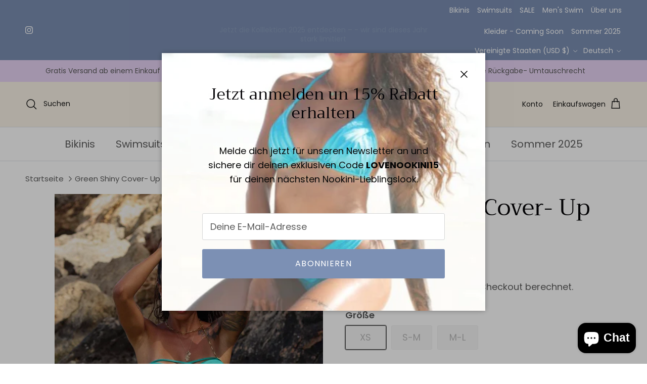

--- FILE ---
content_type: text/html; charset=utf-8
request_url: https://nookini.com/de-us/products/green-shiny-cover-up
body_size: 80466
content:
<!doctype html>
<html class="no-js" lang="de" dir="ltr">
<head><script>var _listeners=[];EventTarget.prototype.addEventListenerBase=EventTarget.prototype.addEventListener,EventTarget.prototype.addEventListener=function(e,t,p){_listeners.push({target:this,type:e,listener:t}),this.addEventListenerBase(e,t,p)},EventTarget.prototype.removeEventListeners=function(e){for(var t=0;t!=_listeners.length;t++){var r=_listeners[t],n=r.target,s=r.type,i=r.listener;n==this&&s==e&&this.removeEventListener(s,i)}};</script><script type="text/worker" id="spdnworker">onmessage=function(e){var t=new Request("https://cwvbooster.kirklandapps.com/optimize/4719",{redirect:"follow"});fetch(t).then(e=>e.text()).then(e=>{postMessage(e)})};</script>
<script type="text/javascript">var spdnx=new Worker("data:text/javascript;base64,"+btoa(document.getElementById("spdnworker").textContent));spdnx.onmessage=function(t){var e=document.createElement("script");e.type="text/javascript",e.textContent=t.data,document.head.appendChild(e)},spdnx.postMessage("init");</script>
<script type="text/javascript" data-spdn="1">
const observer=new MutationObserver(mutations=>{mutations.forEach(({addedNodes})=>{addedNodes.forEach(node=>{
if(node.tagName==='SCRIPT'&&node.innerHTML.includes('asyncLoad')){node.type='text/spdnscript'}
if(node.nodeType===1&&node.tagName==='SCRIPT'&&node.innerHTML.includes('hotjar')){node.type='text/spdnscript'}
if(node.nodeType===1&&node.tagName==='SCRIPT'&&node.innerHTML.includes('xklaviyo')){node.type='text/spdnscript'}
if(node.nodeType===1&&node.tagName==='SCRIPT'&&node.innerHTML.includes('recaptcha')){node.type='text/spdnscript'}
if(node.nodeType===1&&node.tagName==='SCRIPT'&&node.src.includes('klaviyo')){node.type='text/spdnscript'}
if(node.nodeType===1&&node.tagName==='SCRIPT'&&node.src.includes('shop.app')){node.type='text/spdnscript'}
if(node.nodeType===1&&node.tagName==='SCRIPT'&&node.src.includes('chat')){node.type='text/spdnscript'}
if(node.nodeType===1&&node.tagName==='SCRIPT'&&node.src.includes('judge.me')){node.type='text/spdnscript'}
if(node.nodeType===1&&node.tagName==='SCRIPT'&&node.innerHTML.includes('gorgias')){node.type='text/spdnscript'}
if(node.nodeType===1&&node.tagName==='SCRIPT'&&node.innerHTML.includes('facebook.net')){node.type='text/spdnscript'}
if(node.nodeType===1&&node.tagName==='SCRIPT'&&node.src.includes('gorgias')){node.type='text/spdnscript'}
if(node.nodeType===1&&node.tagName==='SCRIPT'&&node.src.includes('stripe')){node.type='text/spdnscript'}
if(node.nodeType===1&&node.tagName==='SCRIPT'&&node.src.includes('mem')){node.type='text/spdnscript'}
if(node.nodeType===1&&node.tagName==='SCRIPT'&&node.src.includes('privy')){node.type='text/spdnscript'}
if(node.nodeType===1&&node.tagName==='SCRIPT'&&node.src.includes('incart')){node.type='text/spdnscript'}
if(node.nodeType===1&&node.tagName==='SCRIPT'&&node.src.includes('webui')){node.type='text/spdnscript'}
 if(node.nodeType===1&&node.tagName==='SCRIPT'&&node.innerHTML.includes('gtag')){node.type='text/spdnscript'}
if(node.nodeType===1&&node.tagName==='SCRIPT'&&node.innerHTML.includes('tagmanager')){node.type='text/spdnscript'}
if(node.nodeType===1&&node.tagName==='SCRIPT'&&node.innerHTML.includes('gtm')){node.type='text/spdnscript'}
if(node.nodeType===1&&node.tagName==='SCRIPT'&&node.src.includes('googlet')){node.type='text/spdnscript'}
if(node.tagName==='SCRIPT'&&node.className=='analytics'){node.type='text/spdnscript'}  })})})
var ua = navigator.userAgent.toLowerCase();if ((ua.indexOf('chrome') > -1 || ua.indexOf('firefox') > -1) && window.location.href.indexOf("no-optimization") === -1 && window.location.href.indexOf("cart") === -1 ) {observer.observe(document.documentElement,{childList:true,subtree:true})}</script> 
<meta charset="utf-8">
<meta name="viewport" content="width=device-width,initial-scale=1">
<title>Green Shiny Cover- Up &ndash; Nookini</title><link rel="canonical" href="https://nookini.com/de-us/products/green-shiny-cover-up"><link rel="icon" href="//nookini.com/cdn/shop/files/3_1.png?crop=center&height=48&v=1737410318&width=48" type="image/png">
  <link rel="apple-touch-icon" href="//nookini.com/cdn/shop/files/3_1.png?crop=center&height=180&v=1737410318&width=180"><meta name="description" content="Bikini Cover-Up Mini-Rock – Dein Must-Have für Strand &amp;amp; Pool Unser Bikini Cover-Up Mini-Rock ist das perfekte Accessoire für deinen nächsten Strandurlaub oder Pool-Tag. Aus hochwertigem Bikini-Material gefertigt, vereint er Stil und Funktionalität auf ideale Weise. Leicht, Atmungsaktiv &amp;amp; Schnell Trocknend Der M"><meta property="og:site_name" content="Nookini">
<meta property="og:url" content="https://nookini.com/de-us/products/green-shiny-cover-up">
<meta property="og:title" content="Green Shiny Cover- Up">
<meta property="og:type" content="product">
<meta property="og:description" content="Bikini Cover-Up Mini-Rock – Dein Must-Have für Strand &amp;amp; Pool Unser Bikini Cover-Up Mini-Rock ist das perfekte Accessoire für deinen nächsten Strandurlaub oder Pool-Tag. Aus hochwertigem Bikini-Material gefertigt, vereint er Stil und Funktionalität auf ideale Weise. Leicht, Atmungsaktiv &amp;amp; Schnell Trocknend Der M"><meta property="og:image" content="http://nookini.com/cdn/shop/files/BD57C836-7862-489A-BCAF-362DC88E1611.jpg?crop=center&height=1200&v=1707448705&width=1200">
  <meta property="og:image:secure_url" content="https://nookini.com/cdn/shop/files/BD57C836-7862-489A-BCAF-362DC88E1611.jpg?crop=center&height=1200&v=1707448705&width=1200">
  <meta property="og:image:width" content="1365">
  <meta property="og:image:height" content="2048"><meta property="og:price:amount" content="39.00">
  <meta property="og:price:currency" content="USD"><meta name="twitter:card" content="summary_large_image">
<meta name="twitter:title" content="Green Shiny Cover- Up">
<meta name="twitter:description" content="Bikini Cover-Up Mini-Rock – Dein Must-Have für Strand &amp;amp; Pool Unser Bikini Cover-Up Mini-Rock ist das perfekte Accessoire für deinen nächsten Strandurlaub oder Pool-Tag. Aus hochwertigem Bikini-Material gefertigt, vereint er Stil und Funktionalität auf ideale Weise. Leicht, Atmungsaktiv &amp;amp; Schnell Trocknend Der M">
<style>@font-face {
  font-family: Poppins;
  font-weight: 400;
  font-style: normal;
  font-display: fallback;
  src: url("//nookini.com/cdn/fonts/poppins/poppins_n4.0ba78fa5af9b0e1a374041b3ceaadf0a43b41362.woff2") format("woff2"),
       url("//nookini.com/cdn/fonts/poppins/poppins_n4.214741a72ff2596839fc9760ee7a770386cf16ca.woff") format("woff");
}
@font-face {
  font-family: Poppins;
  font-weight: 700;
  font-style: normal;
  font-display: fallback;
  src: url("//nookini.com/cdn/fonts/poppins/poppins_n7.56758dcf284489feb014a026f3727f2f20a54626.woff2") format("woff2"),
       url("//nookini.com/cdn/fonts/poppins/poppins_n7.f34f55d9b3d3205d2cd6f64955ff4b36f0cfd8da.woff") format("woff");
}
@font-face {
  font-family: Poppins;
  font-weight: 500;
  font-style: normal;
  font-display: fallback;
  src: url("//nookini.com/cdn/fonts/poppins/poppins_n5.ad5b4b72b59a00358afc706450c864c3c8323842.woff2") format("woff2"),
       url("//nookini.com/cdn/fonts/poppins/poppins_n5.33757fdf985af2d24b32fcd84c9a09224d4b2c39.woff") format("woff");
}
@font-face {
  font-family: Poppins;
  font-weight: 400;
  font-style: italic;
  font-display: fallback;
  src: url("//nookini.com/cdn/fonts/poppins/poppins_i4.846ad1e22474f856bd6b81ba4585a60799a9f5d2.woff2") format("woff2"),
       url("//nookini.com/cdn/fonts/poppins/poppins_i4.56b43284e8b52fc64c1fd271f289a39e8477e9ec.woff") format("woff");
}
@font-face {
  font-family: Poppins;
  font-weight: 700;
  font-style: italic;
  font-display: fallback;
  src: url("//nookini.com/cdn/fonts/poppins/poppins_i7.42fd71da11e9d101e1e6c7932199f925f9eea42d.woff2") format("woff2"),
       url("//nookini.com/cdn/fonts/poppins/poppins_i7.ec8499dbd7616004e21155106d13837fff4cf556.woff") format("woff");
}
@font-face {
  font-family: Trirong;
  font-weight: 400;
  font-style: normal;
  font-display: fallback;
  src: url("//nookini.com/cdn/fonts/trirong/trirong_n4.46b40419aaa69bf77077c3108d75dad5a0318d4b.woff2") format("woff2"),
       url("//nookini.com/cdn/fonts/trirong/trirong_n4.97753898e63cd7e164ad614681eba2c7fe577190.woff") format("woff");
}
@font-face {
  font-family: Trirong;
  font-weight: 400;
  font-style: normal;
  font-display: fallback;
  src: url("//nookini.com/cdn/fonts/trirong/trirong_n4.46b40419aaa69bf77077c3108d75dad5a0318d4b.woff2") format("woff2"),
       url("//nookini.com/cdn/fonts/trirong/trirong_n4.97753898e63cd7e164ad614681eba2c7fe577190.woff") format("woff");
}
@font-face {
  font-family: Poppins;
  font-weight: 400;
  font-style: normal;
  font-display: fallback;
  src: url("//nookini.com/cdn/fonts/poppins/poppins_n4.0ba78fa5af9b0e1a374041b3ceaadf0a43b41362.woff2") format("woff2"),
       url("//nookini.com/cdn/fonts/poppins/poppins_n4.214741a72ff2596839fc9760ee7a770386cf16ca.woff") format("woff");
}
@font-face {
  font-family: Poppins;
  font-weight: 600;
  font-style: normal;
  font-display: fallback;
  src: url("//nookini.com/cdn/fonts/poppins/poppins_n6.aa29d4918bc243723d56b59572e18228ed0786f6.woff2") format("woff2"),
       url("//nookini.com/cdn/fonts/poppins/poppins_n6.5f815d845fe073750885d5b7e619ee00e8111208.woff") format("woff");
}
:root {
  --page-container-width:          1300px;
  --reading-container-width:       720px;
  --divider-opacity:               0.14;
  --gutter-large:                  30px;
  --gutter-desktop:                20px;
  --gutter-mobile:                 16px;
  --section-padding:               50px;
  --larger-section-padding:        80px;
  --larger-section-padding-mobile: 60px;
  --largest-section-padding:       110px;
  --aos-animate-duration:          0.6s;

  --base-font-family:              Poppins, sans-serif;
  --base-font-weight:              400;
  --base-font-style:               normal;
  --heading-font-family:           Trirong, serif;
  --heading-font-weight:           400;
  --heading-font-style:            normal;
  --logo-font-family:              Trirong, serif;
  --logo-font-weight:              400;
  --logo-font-style:               normal;
  --nav-font-family:               Poppins, sans-serif;
  --nav-font-weight:               400;
  --nav-font-style:                normal;

  --base-text-size:18px;
  --base-line-height:              1.6;
  --input-text-size:18px;
  --smaller-text-size-1:14px;
  --smaller-text-size-2:16px;
  --smaller-text-size-3:15px;
  --smaller-text-size-4:14px;
  --larger-text-size:45px;
  --super-large-text-size:79px;
  --super-large-mobile-text-size:36px;
  --larger-mobile-text-size:36px;
  --logo-text-size:35px;--btn-letter-spacing: 0.08em;
    --btn-text-transform: uppercase;
    --button-text-size: 16px;
    --quickbuy-button-text-size: 13;
    --small-feature-link-font-size: 0.75em;
    --input-btn-padding-top:             1.2em;
    --input-btn-padding-bottom:          1.2em;--heading-text-transform:none;
  --nav-text-size:                      20px;
  --mobile-menu-font-weight:            inherit;

  --body-bg-color:                      255 255 255;
  --bg-color:                           255 255 255;
  --body-text-color:                    92 92 92;
  --text-color:                         92 92 92;

  --header-text-col:                    #171717;--header-text-hover-col:             var(--header-text-col);--header-bg-col:                     #faf3e7;
  --heading-color:                     2 1 4;
  --body-heading-color:                2 1 4;
  --heading-divider-col:               #dfe3e8;

  --logo-col:                          #171717;
  --main-nav-bg:                       #ffffff;
  --main-nav-link-col:                 #5c5c5c;
  --main-nav-link-hover-col:           #232323;
  --main-nav-link-featured-col:        #e24299;

  --link-color:                        2 1 4;
  --body-link-color:                   2 1 4;

  --btn-bg-color:                        124 144 180;
  --btn-bg-hover-color:                  218 204 233;
  --btn-border-color:                    124 144 180;
  --btn-border-hover-color:              218 204 233;
  --btn-text-color:                      255 255 255;
  --btn-text-hover-color:                255 255 255;--btn-alt-bg-color:                    124 144 180;
  --btn-alt-text-color:                  255 255 255;
  --btn-alt-border-color:                124 144 180;
  --btn-alt-border-hover-color:          124 144 180;--btn-ter-bg-color:                    235 235 235;
  --btn-ter-text-color:                  41 41 41;
  --btn-ter-bg-hover-color:              124 144 180;
  --btn-ter-text-hover-color:            255 255 255;--btn-border-radius: 3px;--color-scheme-default:                             #ffffff;
  --color-scheme-default-color:                       255 255 255;
  --color-scheme-default-text-color:                  92 92 92;
  --color-scheme-default-head-color:                  2 1 4;
  --color-scheme-default-link-color:                  2 1 4;
  --color-scheme-default-btn-text-color:              255 255 255;
  --color-scheme-default-btn-text-hover-color:        255 255 255;
  --color-scheme-default-btn-bg-color:                124 144 180;
  --color-scheme-default-btn-bg-hover-color:          218 204 233;
  --color-scheme-default-btn-border-color:            124 144 180;
  --color-scheme-default-btn-border-hover-color:      218 204 233;
  --color-scheme-default-btn-alt-text-color:          255 255 255;
  --color-scheme-default-btn-alt-bg-color:            124 144 180;
  --color-scheme-default-btn-alt-border-color:        124 144 180;
  --color-scheme-default-btn-alt-border-hover-color:  124 144 180;

  --color-scheme-1:                             #faf3e7;
  --color-scheme-1-color:                       250 243 231;
  --color-scheme-1-text-color:                  92 92 92;
  --color-scheme-1-head-color:                  23 23 23;
  --color-scheme-1-link-color:                  193 100 82;
  --color-scheme-1-btn-text-color:              255 255 255;
  --color-scheme-1-btn-text-hover-color:        255 255 255;
  --color-scheme-1-btn-bg-color:                124 144 180;
  --color-scheme-1-btn-bg-hover-color:          218 204 233;
  --color-scheme-1-btn-border-color:            124 144 180;
  --color-scheme-1-btn-border-hover-color:      218 204 233;
  --color-scheme-1-btn-alt-text-color:          255 255 255;
  --color-scheme-1-btn-alt-bg-color:            124 144 180;
  --color-scheme-1-btn-alt-border-color:        255 255 255;
  --color-scheme-1-btn-alt-border-hover-color:  255 255 255;

  --color-scheme-2:                             #faf3e7;
  --color-scheme-2-color:                       250 243 231;
  --color-scheme-2-text-color:                  92 92 92;
  --color-scheme-2-head-color:                  23 23 23;
  --color-scheme-2-link-color:                  193 100 82;
  --color-scheme-2-btn-text-color:              255 255 255;
  --color-scheme-2-btn-text-hover-color:        255 255 255;
  --color-scheme-2-btn-bg-color:                124 144 180;
  --color-scheme-2-btn-bg-hover-color:          218 204 233;
  --color-scheme-2-btn-border-color:            124 144 180;
  --color-scheme-2-btn-border-hover-color:      218 204 233;
  --color-scheme-2-btn-alt-text-color:          35 35 35;
  --color-scheme-2-btn-alt-bg-color:            124 144 180;
  --color-scheme-2-btn-alt-border-color:        35 35 35;
  --color-scheme-2-btn-alt-border-hover-color:  35 35 35;

  /* Shop Pay payment terms */
  --payment-terms-background-color:    #ffffff;--quickbuy-bg: 255 255 255;--body-input-background-color:       rgb(var(--body-bg-color));
  --input-background-color:            rgb(var(--body-bg-color));
  --body-input-text-color:             var(--body-text-color);
  --input-text-color:                  var(--body-text-color);
  --body-input-border-color:           rgb(214, 214, 214);
  --input-border-color:                rgb(214, 214, 214);
  --input-border-color-hover:          rgb(165, 165, 165);
  --input-border-color-active:         rgb(92, 92, 92);

  --swatch-cross-svg:                  url("data:image/svg+xml,%3Csvg xmlns='http://www.w3.org/2000/svg' width='240' height='240' viewBox='0 0 24 24' fill='none' stroke='rgb(214, 214, 214)' stroke-width='0.09' preserveAspectRatio='none' %3E%3Cline x1='24' y1='0' x2='0' y2='24'%3E%3C/line%3E%3C/svg%3E");
  --swatch-cross-hover:                url("data:image/svg+xml,%3Csvg xmlns='http://www.w3.org/2000/svg' width='240' height='240' viewBox='0 0 24 24' fill='none' stroke='rgb(165, 165, 165)' stroke-width='0.09' preserveAspectRatio='none' %3E%3Cline x1='24' y1='0' x2='0' y2='24'%3E%3C/line%3E%3C/svg%3E");
  --swatch-cross-active:               url("data:image/svg+xml,%3Csvg xmlns='http://www.w3.org/2000/svg' width='240' height='240' viewBox='0 0 24 24' fill='none' stroke='rgb(92, 92, 92)' stroke-width='0.09' preserveAspectRatio='none' %3E%3Cline x1='24' y1='0' x2='0' y2='24'%3E%3C/line%3E%3C/svg%3E");

  --footer-divider-col:                #e7d3f5;
  --footer-text-col:                   92 92 92;
  --footer-heading-col:                23 23 23;
  --footer-bg:                         #e7d3f5;--product-label-overlay-justify: flex-start;--product-label-overlay-align: flex-start;--product-label-overlay-reduction-text:   #5c5c5c;
  --product-label-overlay-reduction-bg:     #aee4c4;
  --product-label-overlay-stock-text:       #fff9ed;
  --product-label-overlay-stock-bg:         #e0b88f;
  --product-label-overlay-new-text:         #5c5c5c;
  --product-label-overlay-new-bg:           #dee2ff;
  --product-label-overlay-meta-text:        #ffffff;
  --product-label-overlay-meta-bg:          #bd2585;
  --product-label-sale-text:                #e24299;
  --product-label-sold-text:                #e24242;
  --product-label-preorder-text:            #56df91;

  --product-block-crop-align:               center;

  
  --product-block-price-align:              flex-start;
  --product-block-price-item-margin-start:  initial;
  --product-block-price-item-margin-end:    .5rem;
  

  --collection-block-image-position:   center center;

  --swatch-picker-image-size:          40px;
  --swatch-crop-align:                 center center;

  --image-overlay-text-color:          255 255 255;--image-overlay-bg:                  rgba(0, 0, 0, 0.24);
  --image-overlay-shadow-start:        rgb(0 0 0 / 0.33);
  --image-overlay-box-opacity:         0.86;.image-overlay--bg-box .text-overlay .text-overlay__text {
      --image-overlay-box-bg: 255 255 255;
      --heading-color: var(--body-heading-color);
      --text-color: var(--body-text-color);
      --link-color: var(--body-link-color);
    }--product-inventory-ok-box-color:            #f2faf0;
  --product-inventory-ok-text-color:           #108043;
  --product-inventory-ok-icon-box-fill-color:  #fff;
  --product-inventory-low-box-color:           #fcf1cd;
  --product-inventory-low-text-color:          #dd9a1a;
  --product-inventory-low-icon-box-fill-color: #fff;
  --product-inventory-low-text-color-channels: 16, 128, 67;
  --product-inventory-ok-text-color-channels:  221, 154, 26;

  --rating-star-color: 234 237 116;
}::selection {
    background: rgb(var(--body-heading-color));
    color: rgb(var(--body-bg-color));
  }
  ::-moz-selection {
    background: rgb(var(--body-heading-color));
    color: rgb(var(--body-bg-color));
  }.use-color-scheme--default {
  --product-label-sale-text:           #e24299;
  --product-label-sold-text:           #e24242;
  --product-label-preorder-text:       #56df91;
  --input-background-color:            rgb(var(--body-bg-color));
  --input-text-color:                  var(--body-input-text-color);
  --input-border-color:                rgb(214, 214, 214);
  --input-border-color-hover:          rgb(165, 165, 165);
  --input-border-color-active:         rgb(92, 92, 92);
}</style>

  <link href="//nookini.com/cdn/shop/t/17/assets/main.css?v=155629054497702245621725655318" rel="stylesheet" type="text/css" media="all" />
<link rel="preload" as="font" href="//nookini.com/cdn/fonts/poppins/poppins_n4.0ba78fa5af9b0e1a374041b3ceaadf0a43b41362.woff2" type="font/woff2" crossorigin><link rel="preload" as="font" href="//nookini.com/cdn/fonts/trirong/trirong_n4.46b40419aaa69bf77077c3108d75dad5a0318d4b.woff2" type="font/woff2" crossorigin><script>
    document.documentElement.className = document.documentElement.className.replace('no-js', 'js');

    window.theme = {
      info: {
        name: 'Symmetry',
        version: '7.3.0'
      },
      device: {
        hasTouch: window.matchMedia('(any-pointer: coarse)').matches,
        hasHover: window.matchMedia('(hover: hover)').matches
      },
      mediaQueries: {
        md: '(min-width: 768px)',
        productMediaCarouselBreak: '(min-width: 1041px)'
      },
      routes: {
        base: 'https://nookini.com',
        cart: '/de-us/cart',
        cartAdd: '/de-us/cart/add.js',
        cartUpdate: '/de-us/cart/update.js',
        predictiveSearch: '/de-us/search/suggest'
      },
      strings: {
        cartTermsConfirmation: "Sie müssen den Nutzungsbedingungen zustimmen, bevor Sie fortfahren.",
        cartItemsQuantityError: "Du kannst deinem Warenkorb nur [QUANTITY] Stück dieses Artikels hinzufügen.",
        generalSearchViewAll: "Alle Suchergebnisse anzeigen",
        noStock: "Ausverkauft",
        noVariant: "Nicht verfügbar",
        productsProductChooseA: "Wähle ein",
        generalSearchPages: "Seiten",
        generalSearchNoResultsWithoutTerms: "Leider haben wir keine Ergebnisse gefunden",
        shippingCalculator: {
          singleRate: "Es ist eine Versandrate verfügbar für:",
          multipleRates: "Versandkosten verfügbar, beginnend bei:",
          noRates: "Wir liefern nicht an dieses Ziel."
        }
      },
      settings: {
        moneyWithCurrencyFormat: "${{amount}} USD",
        cartType: "drawer",
        afterAddToCart: "drawer",
        quickbuyStyle: "off",
        externalLinksNewTab: true,
        internalLinksSmoothScroll: true
      }
    }

    theme.inlineNavigationCheck = function() {
      var pageHeader = document.querySelector('.pageheader'),
          inlineNavContainer = pageHeader.querySelector('.logo-area__left__inner'),
          inlineNav = inlineNavContainer.querySelector('.navigation--left');
      if (inlineNav && getComputedStyle(inlineNav).display != 'none') {
        var inlineMenuCentered = document.querySelector('.pageheader--layout-inline-menu-center'),
            logoContainer = document.querySelector('.logo-area__middle__inner');
        if(inlineMenuCentered) {
          var rightWidth = document.querySelector('.logo-area__right__inner').clientWidth,
              middleWidth = logoContainer.clientWidth,
              logoArea = document.querySelector('.logo-area'),
              computedLogoAreaStyle = getComputedStyle(logoArea),
              logoAreaInnerWidth = logoArea.clientWidth - Math.ceil(parseFloat(computedLogoAreaStyle.paddingLeft)) - Math.ceil(parseFloat(computedLogoAreaStyle.paddingRight)),
              availableNavWidth = logoAreaInnerWidth - Math.max(rightWidth, middleWidth) * 2 - 40;
          inlineNavContainer.style.maxWidth = availableNavWidth + 'px';
        }

        var firstInlineNavLink = inlineNav.querySelector('.navigation__item:first-child'),
            lastInlineNavLink = inlineNav.querySelector('.navigation__item:last-child');
        if (lastInlineNavLink) {
          var inlineNavWidth = null;
          if(document.querySelector('html[dir=rtl]')) {
            inlineNavWidth = firstInlineNavLink.offsetLeft - lastInlineNavLink.offsetLeft + firstInlineNavLink.offsetWidth;
          } else {
            inlineNavWidth = lastInlineNavLink.offsetLeft - firstInlineNavLink.offsetLeft + lastInlineNavLink.offsetWidth;
          }
          if (inlineNavContainer.offsetWidth >= inlineNavWidth) {
            pageHeader.classList.add('pageheader--layout-inline-permitted');
            var tallLogo = logoContainer.clientHeight > lastInlineNavLink.clientHeight + 20;
            if (tallLogo) {
              inlineNav.classList.add('navigation--tight-underline');
            } else {
              inlineNav.classList.remove('navigation--tight-underline');
            }
          } else {
            pageHeader.classList.remove('pageheader--layout-inline-permitted');
          }
        }
      }
    };

    theme.setInitialHeaderHeightProperty = () => {
      const section = document.querySelector('.section-header');
      if (section) {
        document.documentElement.style.setProperty('--theme-header-height', Math.ceil(section.clientHeight) + 'px');
      }
    };
  </script>

  <script src="//nookini.com/cdn/shop/t/17/assets/main.js?v=71597228913418551581725655318" defer></script>
    <script src="//nookini.com/cdn/shop/t/17/assets/animate-on-scroll.js?v=15249566486942820451725655317" defer></script>
    <link href="//nookini.com/cdn/shop/t/17/assets/animate-on-scroll.css?v=116824741000487223811725655317" rel="stylesheet" type="text/css" media="all" />
  

  <script>window.performance && window.performance.mark && window.performance.mark('shopify.content_for_header.start');</script><meta name="facebook-domain-verification" content="6pgs4g7f49svqbq2yebf5mzqgwv4f9">
<meta name="google-site-verification" content="f_QTp6gPcfwbI9QN2ZUQoTFJlOkVetE6Q4tIqJ2hZrA">
<meta id="shopify-digital-wallet" name="shopify-digital-wallet" content="/52455833764/digital_wallets/dialog">
<meta name="shopify-checkout-api-token" content="42cf84ffa223cda22ca5c4613d18d488">
<meta id="in-context-paypal-metadata" data-shop-id="52455833764" data-venmo-supported="false" data-environment="production" data-locale="de_DE" data-paypal-v4="true" data-currency="USD">
<link rel="alternate" hreflang="x-default" href="https://nookini.com/products/green-shiny-cover-up">
<link rel="alternate" hreflang="de" href="https://nookini.com/products/green-shiny-cover-up">
<link rel="alternate" hreflang="en" href="https://nookini.com/en/products/green-shiny-cover-up">
<link rel="alternate" hreflang="de-DE" href="https://nookini.com/de-de/products/green-shiny-cover-up">
<link rel="alternate" hreflang="de-FR" href="https://nookini.com/de-fr/products/green-shiny-cover-up">
<link rel="alternate" hreflang="en-FR" href="https://nookini.com/en-fr/products/green-shiny-cover-up">
<link rel="alternate" hreflang="de-US" href="https://nookini.com/de-us/products/green-shiny-cover-up">
<link rel="alternate" hreflang="en-US" href="https://nookini.com/en-us/products/green-shiny-cover-up">
<link rel="alternate" hreflang="de-ES" href="https://nookini.com/de-es/products/green-shiny-cover-up">
<link rel="alternate" hreflang="en-ES" href="https://nookini.com/en-es/products/green-shiny-cover-up">
<link rel="alternate" hreflang="de-ID" href="https://nookini.com/de-id/products/green-shiny-cover-up">
<link rel="alternate" hreflang="en-ID" href="https://nookini.com/en-id/products/green-shiny-cover-up">
<link rel="alternate" hreflang="de-AU" href="https://nookini.myshopify.com/products/green-shiny-cover-up">
<link rel="alternate" hreflang="en-AU" href="https://nookini.myshopify.com/en/products/green-shiny-cover-up">
<link rel="alternate" hreflang="de-IT" href="https://nookini.com/de-it/products/green-shiny-cover-up">
<link rel="alternate" hreflang="en-IT" href="https://nookini.com/en-it/products/green-shiny-cover-up">
<link rel="alternate" hreflang="de-AT" href="https://nookini.com/de-at/products/green-shiny-cover-up">
<link rel="alternate" type="application/json+oembed" href="https://nookini.com/de-us/products/green-shiny-cover-up.oembed">
<script async="async" src="/checkouts/internal/preloads.js?locale=de-US"></script>
<link rel="preconnect" href="https://shop.app" crossorigin="anonymous">
<script async="async" src="https://shop.app/checkouts/internal/preloads.js?locale=de-US&shop_id=52455833764" crossorigin="anonymous"></script>
<script id="apple-pay-shop-capabilities" type="application/json">{"shopId":52455833764,"countryCode":"CH","currencyCode":"USD","merchantCapabilities":["supports3DS"],"merchantId":"gid:\/\/shopify\/Shop\/52455833764","merchantName":"Nookini","requiredBillingContactFields":["postalAddress","email"],"requiredShippingContactFields":["postalAddress","email"],"shippingType":"shipping","supportedNetworks":["visa","masterCard","amex"],"total":{"type":"pending","label":"Nookini","amount":"1.00"},"shopifyPaymentsEnabled":true,"supportsSubscriptions":true}</script>
<script id="shopify-features" type="application/json">{"accessToken":"42cf84ffa223cda22ca5c4613d18d488","betas":["rich-media-storefront-analytics"],"domain":"nookini.com","predictiveSearch":true,"shopId":52455833764,"locale":"de"}</script>
<script>var Shopify = Shopify || {};
Shopify.shop = "nookini.myshopify.com";
Shopify.locale = "de";
Shopify.currency = {"active":"USD","rate":"1.290453"};
Shopify.country = "US";
Shopify.theme = {"name":"Symmetry","id":146226184356,"schema_name":"Symmetry","schema_version":"7.3.0","theme_store_id":568,"role":"main"};
Shopify.theme.handle = "null";
Shopify.theme.style = {"id":null,"handle":null};
Shopify.cdnHost = "nookini.com/cdn";
Shopify.routes = Shopify.routes || {};
Shopify.routes.root = "/de-us/";</script>
<script type="module">!function(o){(o.Shopify=o.Shopify||{}).modules=!0}(window);</script>
<script>!function(o){function n(){var o=[];function n(){o.push(Array.prototype.slice.apply(arguments))}return n.q=o,n}var t=o.Shopify=o.Shopify||{};t.loadFeatures=n(),t.autoloadFeatures=n()}(window);</script>
<script>
  window.ShopifyPay = window.ShopifyPay || {};
  window.ShopifyPay.apiHost = "shop.app\/pay";
  window.ShopifyPay.redirectState = null;
</script>
<script id="shop-js-analytics" type="application/json">{"pageType":"product"}</script>
<script defer="defer" async type="module" src="//nookini.com/cdn/shopifycloud/shop-js/modules/v2/client.init-shop-cart-sync_e98Ab_XN.de.esm.js"></script>
<script defer="defer" async type="module" src="//nookini.com/cdn/shopifycloud/shop-js/modules/v2/chunk.common_Pcw9EP95.esm.js"></script>
<script defer="defer" async type="module" src="//nookini.com/cdn/shopifycloud/shop-js/modules/v2/chunk.modal_CzmY4ZhL.esm.js"></script>
<script type="module">
  await import("//nookini.com/cdn/shopifycloud/shop-js/modules/v2/client.init-shop-cart-sync_e98Ab_XN.de.esm.js");
await import("//nookini.com/cdn/shopifycloud/shop-js/modules/v2/chunk.common_Pcw9EP95.esm.js");
await import("//nookini.com/cdn/shopifycloud/shop-js/modules/v2/chunk.modal_CzmY4ZhL.esm.js");

  window.Shopify.SignInWithShop?.initShopCartSync?.({"fedCMEnabled":true,"windoidEnabled":true});

</script>
<script>
  window.Shopify = window.Shopify || {};
  if (!window.Shopify.featureAssets) window.Shopify.featureAssets = {};
  window.Shopify.featureAssets['shop-js'] = {"shop-cart-sync":["modules/v2/client.shop-cart-sync_DazCVyJ3.de.esm.js","modules/v2/chunk.common_Pcw9EP95.esm.js","modules/v2/chunk.modal_CzmY4ZhL.esm.js"],"init-fed-cm":["modules/v2/client.init-fed-cm_D0AulfmK.de.esm.js","modules/v2/chunk.common_Pcw9EP95.esm.js","modules/v2/chunk.modal_CzmY4ZhL.esm.js"],"shop-cash-offers":["modules/v2/client.shop-cash-offers_BISyWFEA.de.esm.js","modules/v2/chunk.common_Pcw9EP95.esm.js","modules/v2/chunk.modal_CzmY4ZhL.esm.js"],"shop-login-button":["modules/v2/client.shop-login-button_D_c1vx_E.de.esm.js","modules/v2/chunk.common_Pcw9EP95.esm.js","modules/v2/chunk.modal_CzmY4ZhL.esm.js"],"pay-button":["modules/v2/client.pay-button_CHADzJ4g.de.esm.js","modules/v2/chunk.common_Pcw9EP95.esm.js","modules/v2/chunk.modal_CzmY4ZhL.esm.js"],"shop-button":["modules/v2/client.shop-button_CQnD2U3v.de.esm.js","modules/v2/chunk.common_Pcw9EP95.esm.js","modules/v2/chunk.modal_CzmY4ZhL.esm.js"],"avatar":["modules/v2/client.avatar_BTnouDA3.de.esm.js"],"init-windoid":["modules/v2/client.init-windoid_CmA0-hrC.de.esm.js","modules/v2/chunk.common_Pcw9EP95.esm.js","modules/v2/chunk.modal_CzmY4ZhL.esm.js"],"init-shop-for-new-customer-accounts":["modules/v2/client.init-shop-for-new-customer-accounts_BCzC_Mib.de.esm.js","modules/v2/client.shop-login-button_D_c1vx_E.de.esm.js","modules/v2/chunk.common_Pcw9EP95.esm.js","modules/v2/chunk.modal_CzmY4ZhL.esm.js"],"init-shop-email-lookup-coordinator":["modules/v2/client.init-shop-email-lookup-coordinator_DYzOit4u.de.esm.js","modules/v2/chunk.common_Pcw9EP95.esm.js","modules/v2/chunk.modal_CzmY4ZhL.esm.js"],"init-shop-cart-sync":["modules/v2/client.init-shop-cart-sync_e98Ab_XN.de.esm.js","modules/v2/chunk.common_Pcw9EP95.esm.js","modules/v2/chunk.modal_CzmY4ZhL.esm.js"],"shop-toast-manager":["modules/v2/client.shop-toast-manager_Bc-1elH8.de.esm.js","modules/v2/chunk.common_Pcw9EP95.esm.js","modules/v2/chunk.modal_CzmY4ZhL.esm.js"],"init-customer-accounts":["modules/v2/client.init-customer-accounts_CqlRHmZs.de.esm.js","modules/v2/client.shop-login-button_D_c1vx_E.de.esm.js","modules/v2/chunk.common_Pcw9EP95.esm.js","modules/v2/chunk.modal_CzmY4ZhL.esm.js"],"init-customer-accounts-sign-up":["modules/v2/client.init-customer-accounts-sign-up_DZmBw6yB.de.esm.js","modules/v2/client.shop-login-button_D_c1vx_E.de.esm.js","modules/v2/chunk.common_Pcw9EP95.esm.js","modules/v2/chunk.modal_CzmY4ZhL.esm.js"],"shop-follow-button":["modules/v2/client.shop-follow-button_Cx-w7rSq.de.esm.js","modules/v2/chunk.common_Pcw9EP95.esm.js","modules/v2/chunk.modal_CzmY4ZhL.esm.js"],"checkout-modal":["modules/v2/client.checkout-modal_Djjmh8qM.de.esm.js","modules/v2/chunk.common_Pcw9EP95.esm.js","modules/v2/chunk.modal_CzmY4ZhL.esm.js"],"shop-login":["modules/v2/client.shop-login_DMZMgoZf.de.esm.js","modules/v2/chunk.common_Pcw9EP95.esm.js","modules/v2/chunk.modal_CzmY4ZhL.esm.js"],"lead-capture":["modules/v2/client.lead-capture_SqejaEd8.de.esm.js","modules/v2/chunk.common_Pcw9EP95.esm.js","modules/v2/chunk.modal_CzmY4ZhL.esm.js"],"payment-terms":["modules/v2/client.payment-terms_DUeEqFTJ.de.esm.js","modules/v2/chunk.common_Pcw9EP95.esm.js","modules/v2/chunk.modal_CzmY4ZhL.esm.js"]};
</script>
<script>(function() {
  var isLoaded = false;
  function asyncLoad() {
    if (isLoaded) return;
    isLoaded = true;
    var urls = ["\/\/swymv3free-01.azureedge.net\/code\/swym-shopify.js?shop=nookini.myshopify.com","https:\/\/reconvert-cdn.com\/assets\/js\/store_reconvert_node.js?v=2\u0026scid=YzBhZmU3ZTU4MzE0Yjc5NzBmNjUzMmQwZTY5NmZjM2IuNzc1YWU0YzJlZTI2OTA5ZDU3MmY2NmE5YTYzYWYyZTI=\u0026shop=nookini.myshopify.com","https:\/\/cdn.shopify.com\/s\/files\/1\/0524\/5583\/3764\/t\/17\/assets\/pop_52455833764.js?v=1753177356\u0026shop=nookini.myshopify.com","https:\/\/app.kiwisizing.com\/web\/js\/dist\/kiwiSizing\/plugin\/SizingPlugin.prod.js?v=330\u0026shop=nookini.myshopify.com"];
    for (var i = 0; i < urls.length; i++) {
      var s = document.createElement('script');
      s.type = 'text/javascript';
      s.async = true;
      s.src = urls[i];
      var x = document.getElementsByTagName('script')[0];
      x.parentNode.insertBefore(s, x);
    }
  };
  if(window.attachEvent) {
    window.attachEvent('onload', asyncLoad);
  } else {
    window.addEventListener('load', asyncLoad, false);
  }
})();</script>
<script id="__st">var __st={"a":52455833764,"offset":3600,"reqid":"138e30a2-d309-4c43-b304-c03c0dc1e1fc-1769104490","pageurl":"nookini.com\/de-us\/products\/green-shiny-cover-up","u":"71ed19375ca1","p":"product","rtyp":"product","rid":7235061416100};</script>
<script>window.ShopifyPaypalV4VisibilityTracking = true;</script>
<script id="captcha-bootstrap">!function(){'use strict';const t='contact',e='account',n='new_comment',o=[[t,t],['blogs',n],['comments',n],[t,'customer']],c=[[e,'customer_login'],[e,'guest_login'],[e,'recover_customer_password'],[e,'create_customer']],r=t=>t.map((([t,e])=>`form[action*='/${t}']:not([data-nocaptcha='true']) input[name='form_type'][value='${e}']`)).join(','),a=t=>()=>t?[...document.querySelectorAll(t)].map((t=>t.form)):[];function s(){const t=[...o],e=r(t);return a(e)}const i='password',u='form_key',d=['recaptcha-v3-token','g-recaptcha-response','h-captcha-response',i],f=()=>{try{return window.sessionStorage}catch{return}},m='__shopify_v',_=t=>t.elements[u];function p(t,e,n=!1){try{const o=window.sessionStorage,c=JSON.parse(o.getItem(e)),{data:r}=function(t){const{data:e,action:n}=t;return t[m]||n?{data:e,action:n}:{data:t,action:n}}(c);for(const[e,n]of Object.entries(r))t.elements[e]&&(t.elements[e].value=n);n&&o.removeItem(e)}catch(o){console.error('form repopulation failed',{error:o})}}const l='form_type',E='cptcha';function T(t){t.dataset[E]=!0}const w=window,h=w.document,L='Shopify',v='ce_forms',y='captcha';let A=!1;((t,e)=>{const n=(g='f06e6c50-85a8-45c8-87d0-21a2b65856fe',I='https://cdn.shopify.com/shopifycloud/storefront-forms-hcaptcha/ce_storefront_forms_captcha_hcaptcha.v1.5.2.iife.js',D={infoText:'Durch hCaptcha geschützt',privacyText:'Datenschutz',termsText:'Allgemeine Geschäftsbedingungen'},(t,e,n)=>{const o=w[L][v],c=o.bindForm;if(c)return c(t,g,e,D).then(n);var r;o.q.push([[t,g,e,D],n]),r=I,A||(h.body.append(Object.assign(h.createElement('script'),{id:'captcha-provider',async:!0,src:r})),A=!0)});var g,I,D;w[L]=w[L]||{},w[L][v]=w[L][v]||{},w[L][v].q=[],w[L][y]=w[L][y]||{},w[L][y].protect=function(t,e){n(t,void 0,e),T(t)},Object.freeze(w[L][y]),function(t,e,n,w,h,L){const[v,y,A,g]=function(t,e,n){const i=e?o:[],u=t?c:[],d=[...i,...u],f=r(d),m=r(i),_=r(d.filter((([t,e])=>n.includes(e))));return[a(f),a(m),a(_),s()]}(w,h,L),I=t=>{const e=t.target;return e instanceof HTMLFormElement?e:e&&e.form},D=t=>v().includes(t);t.addEventListener('submit',(t=>{const e=I(t);if(!e)return;const n=D(e)&&!e.dataset.hcaptchaBound&&!e.dataset.recaptchaBound,o=_(e),c=g().includes(e)&&(!o||!o.value);(n||c)&&t.preventDefault(),c&&!n&&(function(t){try{if(!f())return;!function(t){const e=f();if(!e)return;const n=_(t);if(!n)return;const o=n.value;o&&e.removeItem(o)}(t);const e=Array.from(Array(32),(()=>Math.random().toString(36)[2])).join('');!function(t,e){_(t)||t.append(Object.assign(document.createElement('input'),{type:'hidden',name:u})),t.elements[u].value=e}(t,e),function(t,e){const n=f();if(!n)return;const o=[...t.querySelectorAll(`input[type='${i}']`)].map((({name:t})=>t)),c=[...d,...o],r={};for(const[a,s]of new FormData(t).entries())c.includes(a)||(r[a]=s);n.setItem(e,JSON.stringify({[m]:1,action:t.action,data:r}))}(t,e)}catch(e){console.error('failed to persist form',e)}}(e),e.submit())}));const S=(t,e)=>{t&&!t.dataset[E]&&(n(t,e.some((e=>e===t))),T(t))};for(const o of['focusin','change'])t.addEventListener(o,(t=>{const e=I(t);D(e)&&S(e,y())}));const B=e.get('form_key'),M=e.get(l),P=B&&M;t.addEventListener('DOMContentLoaded',(()=>{const t=y();if(P)for(const e of t)e.elements[l].value===M&&p(e,B);[...new Set([...A(),...v().filter((t=>'true'===t.dataset.shopifyCaptcha))])].forEach((e=>S(e,t)))}))}(h,new URLSearchParams(w.location.search),n,t,e,['guest_login'])})(!0,!0)}();</script>
<script integrity="sha256-4kQ18oKyAcykRKYeNunJcIwy7WH5gtpwJnB7kiuLZ1E=" data-source-attribution="shopify.loadfeatures" defer="defer" src="//nookini.com/cdn/shopifycloud/storefront/assets/storefront/load_feature-a0a9edcb.js" crossorigin="anonymous"></script>
<script crossorigin="anonymous" defer="defer" src="//nookini.com/cdn/shopifycloud/storefront/assets/shopify_pay/storefront-65b4c6d7.js?v=20250812"></script>
<script data-source-attribution="shopify.dynamic_checkout.dynamic.init">var Shopify=Shopify||{};Shopify.PaymentButton=Shopify.PaymentButton||{isStorefrontPortableWallets:!0,init:function(){window.Shopify.PaymentButton.init=function(){};var t=document.createElement("script");t.src="https://nookini.com/cdn/shopifycloud/portable-wallets/latest/portable-wallets.de.js",t.type="module",document.head.appendChild(t)}};
</script>
<script data-source-attribution="shopify.dynamic_checkout.buyer_consent">
  function portableWalletsHideBuyerConsent(e){var t=document.getElementById("shopify-buyer-consent"),n=document.getElementById("shopify-subscription-policy-button");t&&n&&(t.classList.add("hidden"),t.setAttribute("aria-hidden","true"),n.removeEventListener("click",e))}function portableWalletsShowBuyerConsent(e){var t=document.getElementById("shopify-buyer-consent"),n=document.getElementById("shopify-subscription-policy-button");t&&n&&(t.classList.remove("hidden"),t.removeAttribute("aria-hidden"),n.addEventListener("click",e))}window.Shopify?.PaymentButton&&(window.Shopify.PaymentButton.hideBuyerConsent=portableWalletsHideBuyerConsent,window.Shopify.PaymentButton.showBuyerConsent=portableWalletsShowBuyerConsent);
</script>
<script data-source-attribution="shopify.dynamic_checkout.cart.bootstrap">document.addEventListener("DOMContentLoaded",(function(){function t(){return document.querySelector("shopify-accelerated-checkout-cart, shopify-accelerated-checkout")}if(t())Shopify.PaymentButton.init();else{new MutationObserver((function(e,n){t()&&(Shopify.PaymentButton.init(),n.disconnect())})).observe(document.body,{childList:!0,subtree:!0})}}));
</script>
<script id='scb4127' type='text/javascript' async='' src='https://nookini.com/cdn/shopifycloud/privacy-banner/storefront-banner.js'></script><link id="shopify-accelerated-checkout-styles" rel="stylesheet" media="screen" href="https://nookini.com/cdn/shopifycloud/portable-wallets/latest/accelerated-checkout-backwards-compat.css" crossorigin="anonymous">
<style id="shopify-accelerated-checkout-cart">
        #shopify-buyer-consent {
  margin-top: 1em;
  display: inline-block;
  width: 100%;
}

#shopify-buyer-consent.hidden {
  display: none;
}

#shopify-subscription-policy-button {
  background: none;
  border: none;
  padding: 0;
  text-decoration: underline;
  font-size: inherit;
  cursor: pointer;
}

#shopify-subscription-policy-button::before {
  box-shadow: none;
}

      </style>
<script id="sections-script" data-sections="related-products" defer="defer" src="//nookini.com/cdn/shop/t/17/compiled_assets/scripts.js?v=2170"></script>
<script>window.performance && window.performance.mark && window.performance.mark('shopify.content_for_header.end');</script>
<!-- CC Custom Head Start --><!-- CC Custom Head End --><script type="text/javascript">
  window.Pop = window.Pop || {};
  window.Pop.common = window.Pop.common || {};
  window.Pop.common.shop = {
    permanent_domain: 'nookini.myshopify.com',
    currency: "CHF",
    money_format: "${{amount}}",
    id: 52455833764
  };
  

  window.Pop.common.template = 'product';
  window.Pop.common.cart = {};
  window.Pop.common.vapid_public_key = "BJuXCmrtTK335SuczdNVYrGVtP_WXn4jImChm49st7K7z7e8gxSZUKk4DhUpk8j2Xpiw5G4-ylNbMKLlKkUEU98=";
  window.Pop.global_config = {"asset_urls":{"loy":{},"rev":{},"pu":{"init_js":null},"widgets":{"init_js":"https:\/\/cdn.shopify.com\/s\/files\/1\/0194\/1736\/6592\/t\/1\/assets\/ba_widget_init.js?v=1743185715","modal_js":"https:\/\/cdn.shopify.com\/s\/files\/1\/0194\/1736\/6592\/t\/1\/assets\/ba_widget_modal.js?v=1728041538","modal_css":"https:\/\/cdn.shopify.com\/s\/files\/1\/0194\/1736\/6592\/t\/1\/assets\/ba_widget_modal.css?v=1654723622"},"forms":{},"global":{"helper_js":"https:\/\/cdn.shopify.com\/s\/files\/1\/0194\/1736\/6592\/t\/1\/assets\/ba_pop_tracking.js?v=1704919189"}},"proxy_paths":{"pop":"\/apps\/ba-pop","app_metrics":"\/apps\/ba-pop\/app_metrics","push_subscription":"\/apps\/ba-pop\/push"},"aat":["pop"],"pv":false,"sts":false,"bam":false,"batc":false,"base_money_format":"\u003cspan class=transcy-money\u003eSFr. {{amount}}\u003c\/span\u003e","loy_js_api_enabled":false,"shop":{"id":52455833764,"name":"Nookini","domain":"nookini.com"}};
  window.Pop.widgets_config = {"id":198917,"active":false,"frequency_limit_amount":2,"frequency_limit_time_unit":"days","background_image":{"position":"none"},"initial_state":{"body":"Sign up and unlock your instant discount","title":"Get 10% off your order","cta_text":"Claim Discount","show_email":true,"action_text":"Saving...","footer_text":"You are signing up to receive communication via email and can unsubscribe at any time.","dismiss_text":"No thanks","email_placeholder":"Email Address","phone_placeholder":"Phone Number","show_phone_number":false},"success_state":{"body":"Thanks for subscribing. Copy your discount code and apply to your next order.","title":"Discount Unlocked 🎉","cta_text":"Continue shopping","cta_action":"dismiss"},"closed_state":{"action":"close_widget","font_size":"20","action_text":"GET 10% OFF","display_offset":"300","display_position":"left"},"error_state":{"submit_error":"Sorry, please try again later","invalid_email":"Please enter valid email address!","error_subscribing":"Error subscribing, try again later","already_registered":"You have already registered","invalid_phone_number":"Please enter valid phone number!"},"trigger":{"delay":0},"colors":{"link_color":"#4FC3F7","sticky_bar_bg":"#C62828","cta_font_color":"#fff","body_font_color":"#000","sticky_bar_text":"#fff","background_color":"#fff","error_background":"#ffdede","error_text_color":"#ff2626","title_font_color":"#000","footer_font_color":"#bbb","dismiss_font_color":"#bbb","cta_background_color":"#000","sticky_coupon_bar_bg":"#286ef8","sticky_coupon_bar_text":"#fff"},"sticky_coupon_bar":{},"display_style":{"font":"Arial","size":"regular","align":"center"},"dismissable":true,"has_background":false,"opt_in_channels":["email"],"rules":[],"widget_css":".powered_by_rivo{\n  display: block;\n}\n.ba_widget_main_design {\n  background: #fff;\n}\n.ba_widget_content{text-align: center}\n.ba_widget_parent{\n  font-family: Arial;\n}\n.ba_widget_parent.background{\n}\n.ba_widget_left_content{\n}\n.ba_widget_right_content{\n}\n#ba_widget_cta_button:disabled{\n  background: #000cc;\n}\n#ba_widget_cta_button{\n  background: #000;\n  color: #fff;\n}\n#ba_widget_cta_button:after {\n  background: #000e0;\n}\n.ba_initial_state_title, .ba_success_state_title{\n  color: #000;\n}\n.ba_initial_state_body, .ba_success_state_body{\n  color: #000;\n}\n.ba_initial_state_dismiss_text{\n  color: #bbb;\n}\n.ba_initial_state_footer_text, .ba_initial_state_sms_agreement{\n  color: #bbb;\n}\n.ba_widget_error{\n  color: #ff2626;\n  background: #ffdede;\n}\n.ba_link_color{\n  color: #4FC3F7;\n}\n","custom_css":null,"logo":null};
</script>


<script type="text/javascript">
  

  (function() {
    //Global snippet for Email Popups
    //this is updated automatically - do not edit manually.
    document.addEventListener('DOMContentLoaded', function() {
      function loadScript(src, defer, done) {
        var js = document.createElement('script');
        js.src = src;
        js.defer = defer;
        js.onload = function(){done();};
        js.onerror = function(){
          done(new Error('Failed to load script ' + src));
        };
        document.head.appendChild(js);
      }

      function browserSupportsAllFeatures() {
        return window.Promise && window.fetch && window.Symbol;
      }

      if (browserSupportsAllFeatures()) {
        main();
      } else {
        loadScript('https://cdnjs.cloudflare.com/polyfill/v3/polyfill.min.js?features=Promise,fetch', true, main);
      }

      function loadAppScripts(){
        const popAppEmbedEnabled = document.getElementById("pop-app-embed-init");

        if (window.Pop.global_config.aat.includes("pop") && !popAppEmbedEnabled){
          loadScript(window.Pop.global_config.asset_urls.widgets.init_js, true, function(){});
        }
      }

      function main(err) {
        loadScript(window.Pop.global_config.asset_urls.global.helper_js, false, loadAppScripts);
      }
    });
  })();
</script>

<!-- BEGIN app block: shopify://apps/klaviyo-email-marketing-sms/blocks/klaviyo-onsite-embed/2632fe16-c075-4321-a88b-50b567f42507 -->












  <script async src="https://static.klaviyo.com/onsite/js/YkXF5a/klaviyo.js?company_id=YkXF5a"></script>
  <script>!function(){if(!window.klaviyo){window._klOnsite=window._klOnsite||[];try{window.klaviyo=new Proxy({},{get:function(n,i){return"push"===i?function(){var n;(n=window._klOnsite).push.apply(n,arguments)}:function(){for(var n=arguments.length,o=new Array(n),w=0;w<n;w++)o[w]=arguments[w];var t="function"==typeof o[o.length-1]?o.pop():void 0,e=new Promise((function(n){window._klOnsite.push([i].concat(o,[function(i){t&&t(i),n(i)}]))}));return e}}})}catch(n){window.klaviyo=window.klaviyo||[],window.klaviyo.push=function(){var n;(n=window._klOnsite).push.apply(n,arguments)}}}}();</script>

  
    <script id="viewed_product">
      if (item == null) {
        var _learnq = _learnq || [];

        var MetafieldReviews = null
        var MetafieldYotpoRating = null
        var MetafieldYotpoCount = null
        var MetafieldLooxRating = null
        var MetafieldLooxCount = null
        var okendoProduct = null
        var okendoProductReviewCount = null
        var okendoProductReviewAverageValue = null
        try {
          // The following fields are used for Customer Hub recently viewed in order to add reviews.
          // This information is not part of __kla_viewed. Instead, it is part of __kla_viewed_reviewed_items
          MetafieldReviews = {};
          MetafieldYotpoRating = null
          MetafieldYotpoCount = null
          MetafieldLooxRating = null
          MetafieldLooxCount = null

          okendoProduct = null
          // If the okendo metafield is not legacy, it will error, which then requires the new json formatted data
          if (okendoProduct && 'error' in okendoProduct) {
            okendoProduct = null
          }
          okendoProductReviewCount = okendoProduct ? okendoProduct.reviewCount : null
          okendoProductReviewAverageValue = okendoProduct ? okendoProduct.reviewAverageValue : null
        } catch (error) {
          console.error('Error in Klaviyo onsite reviews tracking:', error);
        }

        var item = {
          Name: "Green Shiny Cover- Up",
          ProductID: 7235061416100,
          Categories: ["Bademode Ausverkauf - 30%","Bikini Cover-Up","Grüne Bikinis","Spezielle Bikini Aktionen - The Mini Club"],
          ImageURL: "https://nookini.com/cdn/shop/files/BD57C836-7862-489A-BCAF-362DC88E1611_grande.jpg?v=1707448705",
          URL: "https://nookini.com/de-us/products/green-shiny-cover-up",
          Brand: "Nookini",
          Price: "$39.00",
          Value: "39.00",
          CompareAtPrice: "$0.00"
        };
        _learnq.push(['track', 'Viewed Product', item]);
        _learnq.push(['trackViewedItem', {
          Title: item.Name,
          ItemId: item.ProductID,
          Categories: item.Categories,
          ImageUrl: item.ImageURL,
          Url: item.URL,
          Metadata: {
            Brand: item.Brand,
            Price: item.Price,
            Value: item.Value,
            CompareAtPrice: item.CompareAtPrice
          },
          metafields:{
            reviews: MetafieldReviews,
            yotpo:{
              rating: MetafieldYotpoRating,
              count: MetafieldYotpoCount,
            },
            loox:{
              rating: MetafieldLooxRating,
              count: MetafieldLooxCount,
            },
            okendo: {
              rating: okendoProductReviewAverageValue,
              count: okendoProductReviewCount,
            }
          }
        }]);
      }
    </script>
  




  <script>
    window.klaviyoReviewsProductDesignMode = false
  </script>







<!-- END app block --><!-- BEGIN app block: shopify://apps/instafeed/blocks/head-block/c447db20-095d-4a10-9725-b5977662c9d5 --><link rel="preconnect" href="https://cdn.nfcube.com/">
<link rel="preconnect" href="https://scontent.cdninstagram.com/">


  <script>
    document.addEventListener('DOMContentLoaded', function () {
      let instafeedScript = document.createElement('script');

      
        instafeedScript.src = 'https://cdn.nfcube.com/instafeed-504df3fa507209df7d2efedebc4bedfb.js';
      

      document.body.appendChild(instafeedScript);
    });
  </script>





<!-- END app block --><!-- BEGIN app block: shopify://apps/judge-me-reviews/blocks/judgeme_core/61ccd3b1-a9f2-4160-9fe9-4fec8413e5d8 --><!-- Start of Judge.me Core -->






<link rel="dns-prefetch" href="https://cdnwidget.judge.me">
<link rel="dns-prefetch" href="https://cdn.judge.me">
<link rel="dns-prefetch" href="https://cdn1.judge.me">
<link rel="dns-prefetch" href="https://api.judge.me">

<script data-cfasync='false' class='jdgm-settings-script'>window.jdgmSettings={"pagination":5,"disable_web_reviews":false,"badge_no_review_text":"Keine Bewertungen","badge_n_reviews_text":"{{ n }} Bewertung/Bewertungen","hide_badge_preview_if_no_reviews":true,"badge_hide_text":false,"enforce_center_preview_badge":false,"widget_title":"Kundenbewertungen","widget_open_form_text":"Bewertung schreiben","widget_close_form_text":"Bewertung abbrechen","widget_refresh_page_text":"Seite aktualisieren","widget_summary_text":"Basierend auf {{ number_of_reviews }} Bewertung/Bewertungen","widget_no_review_text":"Schreiben Sie die erste Bewertung","widget_name_field_text":"Anzeigename","widget_verified_name_field_text":"Verifizierter Name (öffentlich)","widget_name_placeholder_text":"Anzeigename","widget_required_field_error_text":"Dieses Feld ist erforderlich.","widget_email_field_text":"E-Mail-Adresse","widget_verified_email_field_text":"Verifizierte E-Mail (privat, kann nicht bearbeitet werden)","widget_email_placeholder_text":"Ihre E-Mail-Adresse","widget_email_field_error_text":"Bitte geben Sie eine gültige E-Mail-Adresse ein.","widget_rating_field_text":"Bewertung","widget_review_title_field_text":"Bewertungstitel","widget_review_title_placeholder_text":"Geben Sie Ihrer Bewertung einen Titel","widget_review_body_field_text":"Bewertungsinhalt","widget_review_body_placeholder_text":"Beginnen Sie hier zu schreiben...","widget_pictures_field_text":"Bild/Video (optional)","widget_submit_review_text":"Bewertung abschicken","widget_submit_verified_review_text":"Verifizierte Bewertung abschicken","widget_submit_success_msg_with_auto_publish":"Vielen Dank! Bitte aktualisieren Sie die Seite in wenigen Momenten, um Ihre Bewertung zu sehen. Sie können Ihre Bewertung entfernen oder bearbeiten, indem Sie sich bei \u003ca href='https://judge.me/login' target='_blank' rel='nofollow noopener'\u003eJudge.me\u003c/a\u003e anmelden","widget_submit_success_msg_no_auto_publish":"Vielen Dank! Ihre Bewertung wird veröffentlicht, sobald sie vom Shop-Administrator genehmigt wurde. Sie können Ihre Bewertung entfernen oder bearbeiten, indem Sie sich bei \u003ca href='https://judge.me/login' target='_blank' rel='nofollow noopener'\u003eJudge.me\u003c/a\u003e anmelden","widget_show_default_reviews_out_of_total_text":"Es werden {{ n_reviews_shown }} von {{ n_reviews }} Bewertungen angezeigt.","widget_show_all_link_text":"Alle anzeigen","widget_show_less_link_text":"Weniger anzeigen","widget_author_said_text":"{{ reviewer_name }} sagte:","widget_days_text":"vor {{ n }} Tag/Tagen","widget_weeks_text":"vor {{ n }} Woche/Wochen","widget_months_text":"vor {{ n }} Monat/Monaten","widget_years_text":"vor {{ n }} Jahr/Jahren","widget_yesterday_text":"Gestern","widget_today_text":"Heute","widget_replied_text":"\u003e\u003e {{ shop_name }} antwortete:","widget_read_more_text":"Mehr lesen","widget_reviewer_name_as_initial":"","widget_rating_filter_color":"#fbcd0a","widget_rating_filter_see_all_text":"Alle Bewertungen anzeigen","widget_sorting_most_recent_text":"Neueste","widget_sorting_highest_rating_text":"Höchste Bewertung","widget_sorting_lowest_rating_text":"Niedrigste Bewertung","widget_sorting_with_pictures_text":"Nur Bilder","widget_sorting_most_helpful_text":"Hilfreichste","widget_open_question_form_text":"Eine Frage stellen","widget_reviews_subtab_text":"Bewertungen","widget_questions_subtab_text":"Fragen","widget_question_label_text":"Frage","widget_answer_label_text":"Antwort","widget_question_placeholder_text":"Schreiben Sie hier Ihre Frage","widget_submit_question_text":"Frage absenden","widget_question_submit_success_text":"Vielen Dank für Ihre Frage! Wir werden Sie benachrichtigen, sobald sie beantwortet wird.","verified_badge_text":"Verifiziert","verified_badge_bg_color":"","verified_badge_text_color":"","verified_badge_placement":"left-of-reviewer-name","widget_review_max_height":"","widget_hide_border":false,"widget_social_share":false,"widget_thumb":false,"widget_review_location_show":false,"widget_location_format":"","all_reviews_include_out_of_store_products":true,"all_reviews_out_of_store_text":"(außerhalb des Shops)","all_reviews_pagination":100,"all_reviews_product_name_prefix_text":"über","enable_review_pictures":true,"enable_question_anwser":false,"widget_theme":"default","review_date_format":"mm/dd/yyyy","default_sort_method":"most-recent","widget_product_reviews_subtab_text":"Produktbewertungen","widget_shop_reviews_subtab_text":"Shop-Bewertungen","widget_other_products_reviews_text":"Bewertungen für andere Produkte","widget_store_reviews_subtab_text":"Shop-Bewertungen","widget_no_store_reviews_text":"Dieser Shop hat noch keine Bewertungen erhalten","widget_web_restriction_product_reviews_text":"Dieses Produkt hat noch keine Bewertungen erhalten","widget_no_items_text":"Keine Elemente gefunden","widget_show_more_text":"Mehr anzeigen","widget_write_a_store_review_text":"Shop-Bewertung schreiben","widget_other_languages_heading":"Bewertungen in anderen Sprachen","widget_translate_review_text":"Bewertung übersetzen nach {{ language }}","widget_translating_review_text":"Übersetzung läuft...","widget_show_original_translation_text":"Original anzeigen ({{ language }})","widget_translate_review_failed_text":"Bewertung konnte nicht übersetzt werden.","widget_translate_review_retry_text":"Erneut versuchen","widget_translate_review_try_again_later_text":"Versuchen Sie es später noch einmal","show_product_url_for_grouped_product":false,"widget_sorting_pictures_first_text":"Bilder zuerst","show_pictures_on_all_rev_page_mobile":false,"show_pictures_on_all_rev_page_desktop":false,"floating_tab_hide_mobile_install_preference":false,"floating_tab_button_name":"★ Bewertungen","floating_tab_title":"Lassen Sie Kunden für uns sprechen","floating_tab_button_color":"","floating_tab_button_background_color":"","floating_tab_url":"","floating_tab_url_enabled":false,"floating_tab_tab_style":"text","all_reviews_text_badge_text":"Kunden bewerten uns mit {{ shop.metafields.judgeme.all_reviews_rating | round: 1 }}/5 basierend auf {{ shop.metafields.judgeme.all_reviews_count }} Bewertungen.","all_reviews_text_badge_text_branded_style":"{{ shop.metafields.judgeme.all_reviews_rating | round: 1 }} von 5 Sternen basierend auf {{ shop.metafields.judgeme.all_reviews_count }} Bewertungen","is_all_reviews_text_badge_a_link":false,"show_stars_for_all_reviews_text_badge":false,"all_reviews_text_badge_url":"","all_reviews_text_style":"branded","all_reviews_text_color_style":"judgeme_brand_color","all_reviews_text_color":"#108474","all_reviews_text_show_jm_brand":false,"featured_carousel_show_header":true,"featured_carousel_title":"Lassen Sie Kunden für uns sprechen","testimonials_carousel_title":"Kunden sagen uns","videos_carousel_title":"Echte Kunden-Geschichten","cards_carousel_title":"Kunden sagen uns","featured_carousel_count_text":"aus {{ n }} Bewertungen","featured_carousel_add_link_to_all_reviews_page":false,"featured_carousel_url":"","featured_carousel_show_images":true,"featured_carousel_autoslide_interval":5,"featured_carousel_arrows_on_the_sides":false,"featured_carousel_height":250,"featured_carousel_width":80,"featured_carousel_image_size":0,"featured_carousel_image_height":250,"featured_carousel_arrow_color":"#eeeeee","verified_count_badge_style":"branded","verified_count_badge_orientation":"horizontal","verified_count_badge_color_style":"judgeme_brand_color","verified_count_badge_color":"#108474","is_verified_count_badge_a_link":false,"verified_count_badge_url":"","verified_count_badge_show_jm_brand":true,"widget_rating_preset_default":5,"widget_first_sub_tab":"product-reviews","widget_show_histogram":true,"widget_histogram_use_custom_color":false,"widget_pagination_use_custom_color":false,"widget_star_use_custom_color":false,"widget_verified_badge_use_custom_color":false,"widget_write_review_use_custom_color":false,"picture_reminder_submit_button":"Upload Pictures","enable_review_videos":false,"mute_video_by_default":false,"widget_sorting_videos_first_text":"Videos zuerst","widget_review_pending_text":"Ausstehend","featured_carousel_items_for_large_screen":3,"social_share_options_order":"Facebook,Twitter","remove_microdata_snippet":true,"disable_json_ld":false,"enable_json_ld_products":false,"preview_badge_show_question_text":false,"preview_badge_no_question_text":"Keine Fragen","preview_badge_n_question_text":"{{ number_of_questions }} Frage/Fragen","qa_badge_show_icon":false,"qa_badge_position":"same-row","remove_judgeme_branding":false,"widget_add_search_bar":false,"widget_search_bar_placeholder":"Suchen","widget_sorting_verified_only_text":"Nur verifizierte","featured_carousel_theme":"default","featured_carousel_show_rating":true,"featured_carousel_show_title":true,"featured_carousel_show_body":true,"featured_carousel_show_date":false,"featured_carousel_show_reviewer":true,"featured_carousel_show_product":false,"featured_carousel_header_background_color":"#108474","featured_carousel_header_text_color":"#ffffff","featured_carousel_name_product_separator":"reviewed","featured_carousel_full_star_background":"#108474","featured_carousel_empty_star_background":"#dadada","featured_carousel_vertical_theme_background":"#f9fafb","featured_carousel_verified_badge_enable":true,"featured_carousel_verified_badge_color":"#108474","featured_carousel_border_style":"round","featured_carousel_review_line_length_limit":3,"featured_carousel_more_reviews_button_text":"Mehr Bewertungen lesen","featured_carousel_view_product_button_text":"Produkt ansehen","all_reviews_page_load_reviews_on":"scroll","all_reviews_page_load_more_text":"Mehr Bewertungen laden","disable_fb_tab_reviews":false,"enable_ajax_cdn_cache":false,"widget_advanced_speed_features":5,"widget_public_name_text":"wird öffentlich angezeigt wie","default_reviewer_name":"John Smith","default_reviewer_name_has_non_latin":true,"widget_reviewer_anonymous":"Anonym","medals_widget_title":"Judge.me Bewertungsmedaillen","medals_widget_background_color":"#f9fafb","medals_widget_position":"footer_all_pages","medals_widget_border_color":"#f9fafb","medals_widget_verified_text_position":"left","medals_widget_use_monochromatic_version":false,"medals_widget_elements_color":"#108474","show_reviewer_avatar":true,"widget_invalid_yt_video_url_error_text":"Keine YouTube-Video-URL","widget_max_length_field_error_text":"Bitte geben Sie nicht mehr als {0} Zeichen ein.","widget_show_country_flag":false,"widget_show_collected_via_shop_app":true,"widget_verified_by_shop_badge_style":"light","widget_verified_by_shop_text":"Verifiziert vom Shop","widget_show_photo_gallery":false,"widget_load_with_code_splitting":true,"widget_ugc_install_preference":false,"widget_ugc_title":"Von uns hergestellt, von Ihnen geteilt","widget_ugc_subtitle":"Markieren Sie uns, um Ihr Bild auf unserer Seite zu sehen","widget_ugc_arrows_color":"#ffffff","widget_ugc_primary_button_text":"Jetzt kaufen","widget_ugc_primary_button_background_color":"#108474","widget_ugc_primary_button_text_color":"#ffffff","widget_ugc_primary_button_border_width":"0","widget_ugc_primary_button_border_style":"none","widget_ugc_primary_button_border_color":"#108474","widget_ugc_primary_button_border_radius":"25","widget_ugc_secondary_button_text":"Mehr laden","widget_ugc_secondary_button_background_color":"#ffffff","widget_ugc_secondary_button_text_color":"#108474","widget_ugc_secondary_button_border_width":"2","widget_ugc_secondary_button_border_style":"solid","widget_ugc_secondary_button_border_color":"#108474","widget_ugc_secondary_button_border_radius":"25","widget_ugc_reviews_button_text":"Bewertungen ansehen","widget_ugc_reviews_button_background_color":"#ffffff","widget_ugc_reviews_button_text_color":"#108474","widget_ugc_reviews_button_border_width":"2","widget_ugc_reviews_button_border_style":"solid","widget_ugc_reviews_button_border_color":"#108474","widget_ugc_reviews_button_border_radius":"25","widget_ugc_reviews_button_link_to":"judgeme-reviews-page","widget_ugc_show_post_date":true,"widget_ugc_max_width":"800","widget_rating_metafield_value_type":true,"widget_primary_color":"#FFC538","widget_enable_secondary_color":false,"widget_secondary_color":"#edf5f5","widget_summary_average_rating_text":"{{ average_rating }} von 5","widget_media_grid_title":"Kundenfotos \u0026 -videos","widget_media_grid_see_more_text":"Mehr sehen","widget_round_style":false,"widget_show_product_medals":true,"widget_verified_by_judgeme_text":"Verifiziert von Judge.me","widget_show_store_medals":true,"widget_verified_by_judgeme_text_in_store_medals":"Verifiziert von Judge.me","widget_media_field_exceed_quantity_message":"Entschuldigung, wir können nur {{ max_media }} für eine Bewertung akzeptieren.","widget_media_field_exceed_limit_message":"{{ file_name }} ist zu groß, bitte wählen Sie ein {{ media_type }} kleiner als {{ size_limit }}MB.","widget_review_submitted_text":"Bewertung abgesendet!","widget_question_submitted_text":"Frage abgesendet!","widget_close_form_text_question":"Abbrechen","widget_write_your_answer_here_text":"Schreiben Sie hier Ihre Antwort","widget_enabled_branded_link":true,"widget_show_collected_by_judgeme":false,"widget_reviewer_name_color":"","widget_write_review_text_color":"","widget_write_review_bg_color":"","widget_collected_by_judgeme_text":"gesammelt von Judge.me","widget_pagination_type":"standard","widget_load_more_text":"Mehr laden","widget_load_more_color":"#108474","widget_full_review_text":"Vollständige Bewertung","widget_read_more_reviews_text":"Mehr Bewertungen lesen","widget_read_questions_text":"Fragen lesen","widget_questions_and_answers_text":"Fragen \u0026 Antworten","widget_verified_by_text":"Verifiziert von","widget_verified_text":"Verifiziert","widget_number_of_reviews_text":"{{ number_of_reviews }} Bewertungen","widget_back_button_text":"Zurück","widget_next_button_text":"Weiter","widget_custom_forms_filter_button":"Filter","custom_forms_style":"horizontal","widget_show_review_information":false,"how_reviews_are_collected":"Wie werden Bewertungen gesammelt?","widget_show_review_keywords":false,"widget_gdpr_statement":"Wie wir Ihre Daten verwenden: Wir kontaktieren Sie nur bezüglich der von Ihnen abgegebenen Bewertung und nur, wenn nötig. Durch das Absenden Ihrer Bewertung stimmen Sie den \u003ca href='https://judge.me/terms' target='_blank' rel='nofollow noopener'\u003eNutzungsbedingungen\u003c/a\u003e, der \u003ca href='https://judge.me/privacy' target='_blank' rel='nofollow noopener'\u003eDatenschutzrichtlinie\u003c/a\u003e und den \u003ca href='https://judge.me/content-policy' target='_blank' rel='nofollow noopener'\u003eInhaltsrichtlinien\u003c/a\u003e von Judge.me zu.","widget_multilingual_sorting_enabled":false,"widget_translate_review_content_enabled":false,"widget_translate_review_content_method":"manual","popup_widget_review_selection":"automatically_with_pictures","popup_widget_round_border_style":true,"popup_widget_show_title":true,"popup_widget_show_body":true,"popup_widget_show_reviewer":false,"popup_widget_show_product":true,"popup_widget_show_pictures":true,"popup_widget_use_review_picture":true,"popup_widget_show_on_home_page":true,"popup_widget_show_on_product_page":true,"popup_widget_show_on_collection_page":true,"popup_widget_show_on_cart_page":true,"popup_widget_position":"bottom_left","popup_widget_first_review_delay":5,"popup_widget_duration":5,"popup_widget_interval":5,"popup_widget_review_count":5,"popup_widget_hide_on_mobile":true,"review_snippet_widget_round_border_style":true,"review_snippet_widget_card_color":"#FFFFFF","review_snippet_widget_slider_arrows_background_color":"#FFFFFF","review_snippet_widget_slider_arrows_color":"#000000","review_snippet_widget_star_color":"#108474","show_product_variant":false,"all_reviews_product_variant_label_text":"Variante: ","widget_show_verified_branding":true,"widget_ai_summary_title":"Kunden sagen","widget_ai_summary_disclaimer":"KI-gestützte Bewertungszusammenfassung basierend auf aktuellen Kundenbewertungen","widget_show_ai_summary":false,"widget_show_ai_summary_bg":false,"widget_show_review_title_input":false,"redirect_reviewers_invited_via_email":"external_form","request_store_review_after_product_review":true,"request_review_other_products_in_order":false,"review_form_color_scheme":"default","review_form_corner_style":"square","review_form_star_color":{},"review_form_text_color":"#333333","review_form_background_color":"#ffffff","review_form_field_background_color":"#fafafa","review_form_button_color":{},"review_form_button_text_color":"#ffffff","review_form_modal_overlay_color":"#000000","review_content_screen_title_text":"Wie würden Sie dieses Produkt bewerten?","review_content_introduction_text":"Wir würden uns freuen, wenn Sie etwas über Ihre Erfahrung teilen würden.","store_review_form_title_text":"Wie würden Sie diesen Shop bewerten?","store_review_form_introduction_text":"Wir würden uns freuen, wenn Sie etwas über Ihre Erfahrung teilen würden.","show_review_guidance_text":true,"one_star_review_guidance_text":"Schlecht","five_star_review_guidance_text":"Großartig","customer_information_screen_title_text":"Über Sie","customer_information_introduction_text":"Bitte teilen Sie uns mehr über sich mit.","custom_questions_screen_title_text":"Ihre Erfahrung im Detail","custom_questions_introduction_text":"Hier sind einige Fragen, die uns helfen, mehr über Ihre Erfahrung zu verstehen.","review_submitted_screen_title_text":"Vielen Dank für Ihre Bewertung!","review_submitted_screen_thank_you_text":"Wir verarbeiten sie und sie wird bald im Shop erscheinen.","review_submitted_screen_email_verification_text":"Bitte bestätigen Sie Ihre E-Mail-Adresse, indem Sie auf den Link klicken, den wir Ihnen gerade gesendet haben. Dies hilft uns, die Bewertungen authentisch zu halten.","review_submitted_request_store_review_text":"Möchten Sie Ihre Erfahrung beim Einkaufen bei uns teilen?","review_submitted_review_other_products_text":"Möchten Sie diese Produkte bewerten?","store_review_screen_title_text":"Möchten Sie Ihre Erfahrung mit uns teilen?","store_review_introduction_text":"Wir würden uns freuen, wenn Sie etwas über Ihre Erfahrung teilen würden.","reviewer_media_screen_title_picture_text":"Bild teilen","reviewer_media_introduction_picture_text":"Laden Sie ein Foto hoch, um Ihre Bewertung zu unterstützen.","reviewer_media_screen_title_video_text":"Video teilen","reviewer_media_introduction_video_text":"Laden Sie ein Video hoch, um Ihre Bewertung zu unterstützen.","reviewer_media_screen_title_picture_or_video_text":"Bild oder Video teilen","reviewer_media_introduction_picture_or_video_text":"Laden Sie ein Foto oder Video hoch, um Ihre Bewertung zu unterstützen.","reviewer_media_youtube_url_text":"Fügen Sie hier Ihre Youtube-URL ein","advanced_settings_next_step_button_text":"Weiter","advanced_settings_close_review_button_text":"Schließen","modal_write_review_flow":true,"write_review_flow_required_text":"Erforderlich","write_review_flow_privacy_message_text":"Wir respektieren Ihre Privatsphäre.","write_review_flow_anonymous_text":"Bewertung als anonym","write_review_flow_visibility_text":"Dies wird nicht für andere Kunden sichtbar sein.","write_review_flow_multiple_selection_help_text":"Wählen Sie so viele aus, wie Sie möchten","write_review_flow_single_selection_help_text":"Wählen Sie eine Option","write_review_flow_required_field_error_text":"Dieses Feld ist erforderlich","write_review_flow_invalid_email_error_text":"Bitte geben Sie eine gültige E-Mail-Adresse ein","write_review_flow_max_length_error_text":"Max. {{ max_length }} Zeichen.","write_review_flow_media_upload_text":"\u003cb\u003eZum Hochladen klicken\u003c/b\u003e oder ziehen und ablegen","write_review_flow_gdpr_statement":"Wir kontaktieren Sie nur bei Bedarf bezüglich Ihrer Bewertung. Mit dem Absenden Ihrer Bewertung stimmen Sie unseren \u003ca href='https://judge.me/terms' target='_blank' rel='nofollow noopener'\u003eGeschäftsbedingungen\u003c/a\u003e und unserer \u003ca href='https://judge.me/privacy' target='_blank' rel='nofollow noopener'\u003eDatenschutzrichtlinie\u003c/a\u003e zu.","rating_only_reviews_enabled":false,"show_negative_reviews_help_screen":false,"new_review_flow_help_screen_rating_threshold":3,"negative_review_resolution_screen_title_text":"Erzählen Sie uns mehr","negative_review_resolution_text":"Ihre Erfahrung ist uns wichtig. Falls es Probleme mit Ihrem Kauf gab, sind wir hier, um zu helfen. Zögern Sie nicht, uns zu kontaktieren, wir würden gerne die Gelegenheit haben, die Dinge zu korrigieren.","negative_review_resolution_button_text":"Kontaktieren Sie uns","negative_review_resolution_proceed_with_review_text":"Hinterlassen Sie eine Bewertung","negative_review_resolution_subject":"Problem mit dem Kauf von {{ shop_name }}.{{ order_name }}","preview_badge_collection_page_install_status":false,"widget_review_custom_css":"","preview_badge_custom_css":"","preview_badge_stars_count":"5-stars","featured_carousel_custom_css":"","floating_tab_custom_css":"","all_reviews_widget_custom_css":"","medals_widget_custom_css":"","verified_badge_custom_css":"","all_reviews_text_custom_css":"","transparency_badges_collected_via_store_invite":false,"transparency_badges_from_another_provider":false,"transparency_badges_collected_from_store_visitor":false,"transparency_badges_collected_by_verified_review_provider":false,"transparency_badges_earned_reward":false,"transparency_badges_collected_via_store_invite_text":"Bewertung gesammelt durch eine Einladung zum Shop","transparency_badges_from_another_provider_text":"Bewertung gesammelt von einem anderen Anbieter","transparency_badges_collected_from_store_visitor_text":"Bewertung gesammelt von einem Shop-Besucher","transparency_badges_written_in_google_text":"Bewertung in Google geschrieben","transparency_badges_written_in_etsy_text":"Bewertung in Etsy geschrieben","transparency_badges_written_in_shop_app_text":"Bewertung in Shop App geschrieben","transparency_badges_earned_reward_text":"Bewertung erhielt eine Belohnung für zukünftige Bestellungen","product_review_widget_per_page":10,"widget_store_review_label_text":"Shop-Bewertung","checkout_comment_extension_title_on_product_page":"Customer Comments","checkout_comment_extension_num_latest_comment_show":5,"checkout_comment_extension_format":"name_and_timestamp","checkout_comment_customer_name":"last_initial","checkout_comment_comment_notification":true,"preview_badge_collection_page_install_preference":false,"preview_badge_home_page_install_preference":false,"preview_badge_product_page_install_preference":false,"review_widget_install_preference":"","review_carousel_install_preference":false,"floating_reviews_tab_install_preference":"none","verified_reviews_count_badge_install_preference":false,"all_reviews_text_install_preference":false,"review_widget_best_location":false,"judgeme_medals_install_preference":false,"review_widget_revamp_enabled":false,"review_widget_qna_enabled":false,"review_widget_header_theme":"minimal","review_widget_widget_title_enabled":true,"review_widget_header_text_size":"medium","review_widget_header_text_weight":"regular","review_widget_average_rating_style":"compact","review_widget_bar_chart_enabled":true,"review_widget_bar_chart_type":"numbers","review_widget_bar_chart_style":"standard","review_widget_expanded_media_gallery_enabled":false,"review_widget_reviews_section_theme":"standard","review_widget_image_style":"thumbnails","review_widget_review_image_ratio":"square","review_widget_stars_size":"medium","review_widget_verified_badge":"standard_text","review_widget_review_title_text_size":"medium","review_widget_review_text_size":"medium","review_widget_review_text_length":"medium","review_widget_number_of_columns_desktop":3,"review_widget_carousel_transition_speed":5,"review_widget_custom_questions_answers_display":"always","review_widget_button_text_color":"#FFFFFF","review_widget_text_color":"#000000","review_widget_lighter_text_color":"#7B7B7B","review_widget_corner_styling":"soft","review_widget_review_word_singular":"Bewertung","review_widget_review_word_plural":"Bewertungen","review_widget_voting_label":"Hilfreich?","review_widget_shop_reply_label":"Antwort von {{ shop_name }}:","review_widget_filters_title":"Filter","qna_widget_question_word_singular":"Frage","qna_widget_question_word_plural":"Fragen","qna_widget_answer_reply_label":"Antwort von {{ answerer_name }}:","qna_content_screen_title_text":"Frage dieses Produkts stellen","qna_widget_question_required_field_error_text":"Bitte geben Sie Ihre Frage ein.","qna_widget_flow_gdpr_statement":"Wir kontaktieren Sie nur bei Bedarf bezüglich Ihrer Frage. Mit dem Absenden Ihrer Frage stimmen Sie unseren \u003ca href='https://judge.me/terms' target='_blank' rel='nofollow noopener'\u003eGeschäftsbedingungen\u003c/a\u003e und unserer \u003ca href='https://judge.me/privacy' target='_blank' rel='nofollow noopener'\u003eDatenschutzrichtlinie\u003c/a\u003e zu.","qna_widget_question_submitted_text":"Danke für Ihre Frage!","qna_widget_close_form_text_question":"Schließen","qna_widget_question_submit_success_text":"Wir werden Ihnen per E-Mail informieren, wenn wir Ihre Frage beantworten.","all_reviews_widget_v2025_enabled":false,"all_reviews_widget_v2025_header_theme":"default","all_reviews_widget_v2025_widget_title_enabled":true,"all_reviews_widget_v2025_header_text_size":"medium","all_reviews_widget_v2025_header_text_weight":"regular","all_reviews_widget_v2025_average_rating_style":"compact","all_reviews_widget_v2025_bar_chart_enabled":true,"all_reviews_widget_v2025_bar_chart_type":"numbers","all_reviews_widget_v2025_bar_chart_style":"standard","all_reviews_widget_v2025_expanded_media_gallery_enabled":false,"all_reviews_widget_v2025_show_store_medals":true,"all_reviews_widget_v2025_show_photo_gallery":true,"all_reviews_widget_v2025_show_review_keywords":false,"all_reviews_widget_v2025_show_ai_summary":false,"all_reviews_widget_v2025_show_ai_summary_bg":false,"all_reviews_widget_v2025_add_search_bar":false,"all_reviews_widget_v2025_default_sort_method":"most-recent","all_reviews_widget_v2025_reviews_per_page":10,"all_reviews_widget_v2025_reviews_section_theme":"default","all_reviews_widget_v2025_image_style":"thumbnails","all_reviews_widget_v2025_review_image_ratio":"square","all_reviews_widget_v2025_stars_size":"medium","all_reviews_widget_v2025_verified_badge":"bold_badge","all_reviews_widget_v2025_review_title_text_size":"medium","all_reviews_widget_v2025_review_text_size":"medium","all_reviews_widget_v2025_review_text_length":"medium","all_reviews_widget_v2025_number_of_columns_desktop":3,"all_reviews_widget_v2025_carousel_transition_speed":5,"all_reviews_widget_v2025_custom_questions_answers_display":"always","all_reviews_widget_v2025_show_product_variant":false,"all_reviews_widget_v2025_show_reviewer_avatar":true,"all_reviews_widget_v2025_reviewer_name_as_initial":"","all_reviews_widget_v2025_review_location_show":false,"all_reviews_widget_v2025_location_format":"","all_reviews_widget_v2025_show_country_flag":false,"all_reviews_widget_v2025_verified_by_shop_badge_style":"light","all_reviews_widget_v2025_social_share":false,"all_reviews_widget_v2025_social_share_options_order":"Facebook,Twitter,LinkedIn,Pinterest","all_reviews_widget_v2025_pagination_type":"standard","all_reviews_widget_v2025_button_text_color":"#FFFFFF","all_reviews_widget_v2025_text_color":"#000000","all_reviews_widget_v2025_lighter_text_color":"#7B7B7B","all_reviews_widget_v2025_corner_styling":"soft","all_reviews_widget_v2025_title":"Kundenbewertungen","all_reviews_widget_v2025_ai_summary_title":"Kunden sagen über diesen Shop","all_reviews_widget_v2025_no_review_text":"Schreiben Sie die erste Bewertung","platform":"shopify","branding_url":"https://app.judge.me/reviews","branding_text":"Unterstützt von Judge.me","locale":"en","reply_name":"Nookini","widget_version":"3.0","footer":true,"autopublish":true,"review_dates":true,"enable_custom_form":false,"shop_locale":"de","enable_multi_locales_translations":false,"show_review_title_input":false,"review_verification_email_status":"always","can_be_branded":false,"reply_name_text":"Nookini"};</script> <style class='jdgm-settings-style'>﻿.jdgm-xx{left:0}:root{--jdgm-primary-color: #FFC538;--jdgm-secondary-color: rgba(255,197,56,0.1);--jdgm-star-color: #FFC538;--jdgm-write-review-text-color: white;--jdgm-write-review-bg-color: #FFC538;--jdgm-paginate-color: #FFC538;--jdgm-border-radius: 0;--jdgm-reviewer-name-color: #FFC538}.jdgm-histogram__bar-content{background-color:#FFC538}.jdgm-rev[data-verified-buyer=true] .jdgm-rev__icon.jdgm-rev__icon:after,.jdgm-rev__buyer-badge.jdgm-rev__buyer-badge{color:white;background-color:#FFC538}.jdgm-review-widget--small .jdgm-gallery.jdgm-gallery .jdgm-gallery__thumbnail-link:nth-child(8) .jdgm-gallery__thumbnail-wrapper.jdgm-gallery__thumbnail-wrapper:before{content:"Mehr sehen"}@media only screen and (min-width: 768px){.jdgm-gallery.jdgm-gallery .jdgm-gallery__thumbnail-link:nth-child(8) .jdgm-gallery__thumbnail-wrapper.jdgm-gallery__thumbnail-wrapper:before{content:"Mehr sehen"}}.jdgm-prev-badge[data-average-rating='0.00']{display:none !important}.jdgm-author-all-initials{display:none !important}.jdgm-author-last-initial{display:none !important}.jdgm-rev-widg__title{visibility:hidden}.jdgm-rev-widg__summary-text{visibility:hidden}.jdgm-prev-badge__text{visibility:hidden}.jdgm-rev__prod-link-prefix:before{content:'über'}.jdgm-rev__variant-label:before{content:'Variante: '}.jdgm-rev__out-of-store-text:before{content:'(außerhalb des Shops)'}@media only screen and (min-width: 768px){.jdgm-rev__pics .jdgm-rev_all-rev-page-picture-separator,.jdgm-rev__pics .jdgm-rev__product-picture{display:none}}@media only screen and (max-width: 768px){.jdgm-rev__pics .jdgm-rev_all-rev-page-picture-separator,.jdgm-rev__pics .jdgm-rev__product-picture{display:none}}.jdgm-preview-badge[data-template="product"]{display:none !important}.jdgm-preview-badge[data-template="collection"]{display:none !important}.jdgm-preview-badge[data-template="index"]{display:none !important}.jdgm-review-widget[data-from-snippet="true"]{display:none !important}.jdgm-verified-count-badget[data-from-snippet="true"]{display:none !important}.jdgm-carousel-wrapper[data-from-snippet="true"]{display:none !important}.jdgm-all-reviews-text[data-from-snippet="true"]{display:none !important}.jdgm-medals-section[data-from-snippet="true"]{display:none !important}.jdgm-ugc-media-wrapper[data-from-snippet="true"]{display:none !important}.jdgm-rev__transparency-badge[data-badge-type="review_collected_via_store_invitation"]{display:none !important}.jdgm-rev__transparency-badge[data-badge-type="review_collected_from_another_provider"]{display:none !important}.jdgm-rev__transparency-badge[data-badge-type="review_collected_from_store_visitor"]{display:none !important}.jdgm-rev__transparency-badge[data-badge-type="review_written_in_etsy"]{display:none !important}.jdgm-rev__transparency-badge[data-badge-type="review_written_in_google_business"]{display:none !important}.jdgm-rev__transparency-badge[data-badge-type="review_written_in_shop_app"]{display:none !important}.jdgm-rev__transparency-badge[data-badge-type="review_earned_for_future_purchase"]{display:none !important}.jdgm-review-snippet-widget .jdgm-rev-snippet-widget__cards-container .jdgm-rev-snippet-card{border-radius:8px;background:#fff}.jdgm-review-snippet-widget .jdgm-rev-snippet-widget__cards-container .jdgm-rev-snippet-card__rev-rating .jdgm-star{color:#108474}.jdgm-review-snippet-widget .jdgm-rev-snippet-widget__prev-btn,.jdgm-review-snippet-widget .jdgm-rev-snippet-widget__next-btn{border-radius:50%;background:#fff}.jdgm-review-snippet-widget .jdgm-rev-snippet-widget__prev-btn>svg,.jdgm-review-snippet-widget .jdgm-rev-snippet-widget__next-btn>svg{fill:#000}.jdgm-full-rev-modal.rev-snippet-widget .jm-mfp-container .jm-mfp-content,.jdgm-full-rev-modal.rev-snippet-widget .jm-mfp-container .jdgm-full-rev__icon,.jdgm-full-rev-modal.rev-snippet-widget .jm-mfp-container .jdgm-full-rev__pic-img,.jdgm-full-rev-modal.rev-snippet-widget .jm-mfp-container .jdgm-full-rev__reply{border-radius:8px}.jdgm-full-rev-modal.rev-snippet-widget .jm-mfp-container .jdgm-full-rev[data-verified-buyer="true"] .jdgm-full-rev__icon::after{border-radius:8px}.jdgm-full-rev-modal.rev-snippet-widget .jm-mfp-container .jdgm-full-rev .jdgm-rev__buyer-badge{border-radius:calc( 8px / 2 )}.jdgm-full-rev-modal.rev-snippet-widget .jm-mfp-container .jdgm-full-rev .jdgm-full-rev__replier::before{content:'Nookini'}.jdgm-full-rev-modal.rev-snippet-widget .jm-mfp-container .jdgm-full-rev .jdgm-full-rev__product-button{border-radius:calc( 8px * 6 )}
</style> <style class='jdgm-settings-style'></style>

  
  
  
  <style class='jdgm-miracle-styles'>
  @-webkit-keyframes jdgm-spin{0%{-webkit-transform:rotate(0deg);-ms-transform:rotate(0deg);transform:rotate(0deg)}100%{-webkit-transform:rotate(359deg);-ms-transform:rotate(359deg);transform:rotate(359deg)}}@keyframes jdgm-spin{0%{-webkit-transform:rotate(0deg);-ms-transform:rotate(0deg);transform:rotate(0deg)}100%{-webkit-transform:rotate(359deg);-ms-transform:rotate(359deg);transform:rotate(359deg)}}@font-face{font-family:'JudgemeStar';src:url("[data-uri]") format("woff");font-weight:normal;font-style:normal}.jdgm-star{font-family:'JudgemeStar';display:inline !important;text-decoration:none !important;padding:0 4px 0 0 !important;margin:0 !important;font-weight:bold;opacity:1;-webkit-font-smoothing:antialiased;-moz-osx-font-smoothing:grayscale}.jdgm-star:hover{opacity:1}.jdgm-star:last-of-type{padding:0 !important}.jdgm-star.jdgm--on:before{content:"\e000"}.jdgm-star.jdgm--off:before{content:"\e001"}.jdgm-star.jdgm--half:before{content:"\e002"}.jdgm-widget *{margin:0;line-height:1.4;-webkit-box-sizing:border-box;-moz-box-sizing:border-box;box-sizing:border-box;-webkit-overflow-scrolling:touch}.jdgm-hidden{display:none !important;visibility:hidden !important}.jdgm-temp-hidden{display:none}.jdgm-spinner{width:40px;height:40px;margin:auto;border-radius:50%;border-top:2px solid #eee;border-right:2px solid #eee;border-bottom:2px solid #eee;border-left:2px solid #ccc;-webkit-animation:jdgm-spin 0.8s infinite linear;animation:jdgm-spin 0.8s infinite linear}.jdgm-spinner:empty{display:block}.jdgm-prev-badge{display:block !important}

</style>


  
  
   


<script data-cfasync='false' class='jdgm-script'>
!function(e){window.jdgm=window.jdgm||{},jdgm.CDN_HOST="https://cdnwidget.judge.me/",jdgm.CDN_HOST_ALT="https://cdn2.judge.me/cdn/widget_frontend/",jdgm.API_HOST="https://api.judge.me/",jdgm.CDN_BASE_URL="https://cdn.shopify.com/extensions/019be6a6-320f-7c73-92c7-4f8bef39e89f/judgeme-extensions-312/assets/",
jdgm.docReady=function(d){(e.attachEvent?"complete"===e.readyState:"loading"!==e.readyState)?
setTimeout(d,0):e.addEventListener("DOMContentLoaded",d)},jdgm.loadCSS=function(d,t,o,a){
!o&&jdgm.loadCSS.requestedUrls.indexOf(d)>=0||(jdgm.loadCSS.requestedUrls.push(d),
(a=e.createElement("link")).rel="stylesheet",a.class="jdgm-stylesheet",a.media="nope!",
a.href=d,a.onload=function(){this.media="all",t&&setTimeout(t)},e.body.appendChild(a))},
jdgm.loadCSS.requestedUrls=[],jdgm.loadJS=function(e,d){var t=new XMLHttpRequest;
t.onreadystatechange=function(){4===t.readyState&&(Function(t.response)(),d&&d(t.response))},
t.open("GET",e),t.onerror=function(){if(e.indexOf(jdgm.CDN_HOST)===0&&jdgm.CDN_HOST_ALT!==jdgm.CDN_HOST){var f=e.replace(jdgm.CDN_HOST,jdgm.CDN_HOST_ALT);jdgm.loadJS(f,d)}},t.send()},jdgm.docReady((function(){(window.jdgmLoadCSS||e.querySelectorAll(
".jdgm-widget, .jdgm-all-reviews-page").length>0)&&(jdgmSettings.widget_load_with_code_splitting?
parseFloat(jdgmSettings.widget_version)>=3?jdgm.loadCSS(jdgm.CDN_HOST+"widget_v3/base.css"):
jdgm.loadCSS(jdgm.CDN_HOST+"widget/base.css"):jdgm.loadCSS(jdgm.CDN_HOST+"shopify_v2.css"),
jdgm.loadJS(jdgm.CDN_HOST+"loa"+"der.js"))}))}(document);
</script>
<noscript><link rel="stylesheet" type="text/css" media="all" href="https://cdnwidget.judge.me/shopify_v2.css"></noscript>

<!-- BEGIN app snippet: theme_fix_tags --><script>
  (function() {
    var jdgmThemeFixes = null;
    if (!jdgmThemeFixes) return;
    var thisThemeFix = jdgmThemeFixes[Shopify.theme.id];
    if (!thisThemeFix) return;

    if (thisThemeFix.html) {
      document.addEventListener("DOMContentLoaded", function() {
        var htmlDiv = document.createElement('div');
        htmlDiv.classList.add('jdgm-theme-fix-html');
        htmlDiv.innerHTML = thisThemeFix.html;
        document.body.append(htmlDiv);
      });
    };

    if (thisThemeFix.css) {
      var styleTag = document.createElement('style');
      styleTag.classList.add('jdgm-theme-fix-style');
      styleTag.innerHTML = thisThemeFix.css;
      document.head.append(styleTag);
    };

    if (thisThemeFix.js) {
      var scriptTag = document.createElement('script');
      scriptTag.classList.add('jdgm-theme-fix-script');
      scriptTag.innerHTML = thisThemeFix.js;
      document.head.append(scriptTag);
    };
  })();
</script>
<!-- END app snippet -->
<!-- End of Judge.me Core -->



<!-- END app block --><script src="https://cdn.shopify.com/extensions/1aff304a-11ec-47a0-aee1-7f4ae56792d4/tydal-popups-email-pop-ups-4/assets/pop-app-embed.js" type="text/javascript" defer="defer"></script>
<script src="https://cdn.shopify.com/extensions/e8878072-2f6b-4e89-8082-94b04320908d/inbox-1254/assets/inbox-chat-loader.js" type="text/javascript" defer="defer"></script>
<script src="https://cdn.shopify.com/extensions/019be6a6-320f-7c73-92c7-4f8bef39e89f/judgeme-extensions-312/assets/loader.js" type="text/javascript" defer="defer"></script>
<script src="https://cdn.shopify.com/extensions/019b09dd-709f-7233-8c82-cc4081277048/klaviyo-email-marketing-44/assets/app.js" type="text/javascript" defer="defer"></script>
<link href="https://cdn.shopify.com/extensions/019b09dd-709f-7233-8c82-cc4081277048/klaviyo-email-marketing-44/assets/app.css" rel="stylesheet" type="text/css" media="all">
<script src="https://cdn.shopify.com/extensions/019be676-e136-7213-ae0a-39af9206dd2a/wishlist-shopify-app-637/assets/wishlistcollections.js" type="text/javascript" defer="defer"></script>
<link href="https://cdn.shopify.com/extensions/019be676-e136-7213-ae0a-39af9206dd2a/wishlist-shopify-app-637/assets/wishlistcollections.css" rel="stylesheet" type="text/css" media="all">
<link href="https://monorail-edge.shopifysvc.com" rel="dns-prefetch">
<script>(function(){if ("sendBeacon" in navigator && "performance" in window) {try {var session_token_from_headers = performance.getEntriesByType('navigation')[0].serverTiming.find(x => x.name == '_s').description;} catch {var session_token_from_headers = undefined;}var session_cookie_matches = document.cookie.match(/_shopify_s=([^;]*)/);var session_token_from_cookie = session_cookie_matches && session_cookie_matches.length === 2 ? session_cookie_matches[1] : "";var session_token = session_token_from_headers || session_token_from_cookie || "";function handle_abandonment_event(e) {var entries = performance.getEntries().filter(function(entry) {return /monorail-edge.shopifysvc.com/.test(entry.name);});if (!window.abandonment_tracked && entries.length === 0) {window.abandonment_tracked = true;var currentMs = Date.now();var navigation_start = performance.timing.navigationStart;var payload = {shop_id: 52455833764,url: window.location.href,navigation_start,duration: currentMs - navigation_start,session_token,page_type: "product"};window.navigator.sendBeacon("https://monorail-edge.shopifysvc.com/v1/produce", JSON.stringify({schema_id: "online_store_buyer_site_abandonment/1.1",payload: payload,metadata: {event_created_at_ms: currentMs,event_sent_at_ms: currentMs}}));}}window.addEventListener('pagehide', handle_abandonment_event);}}());</script>
<script id="web-pixels-manager-setup">(function e(e,d,r,n,o){if(void 0===o&&(o={}),!Boolean(null===(a=null===(i=window.Shopify)||void 0===i?void 0:i.analytics)||void 0===a?void 0:a.replayQueue)){var i,a;window.Shopify=window.Shopify||{};var t=window.Shopify;t.analytics=t.analytics||{};var s=t.analytics;s.replayQueue=[],s.publish=function(e,d,r){return s.replayQueue.push([e,d,r]),!0};try{self.performance.mark("wpm:start")}catch(e){}var l=function(){var e={modern:/Edge?\/(1{2}[4-9]|1[2-9]\d|[2-9]\d{2}|\d{4,})\.\d+(\.\d+|)|Firefox\/(1{2}[4-9]|1[2-9]\d|[2-9]\d{2}|\d{4,})\.\d+(\.\d+|)|Chrom(ium|e)\/(9{2}|\d{3,})\.\d+(\.\d+|)|(Maci|X1{2}).+ Version\/(15\.\d+|(1[6-9]|[2-9]\d|\d{3,})\.\d+)([,.]\d+|)( \(\w+\)|)( Mobile\/\w+|) Safari\/|Chrome.+OPR\/(9{2}|\d{3,})\.\d+\.\d+|(CPU[ +]OS|iPhone[ +]OS|CPU[ +]iPhone|CPU IPhone OS|CPU iPad OS)[ +]+(15[._]\d+|(1[6-9]|[2-9]\d|\d{3,})[._]\d+)([._]\d+|)|Android:?[ /-](13[3-9]|1[4-9]\d|[2-9]\d{2}|\d{4,})(\.\d+|)(\.\d+|)|Android.+Firefox\/(13[5-9]|1[4-9]\d|[2-9]\d{2}|\d{4,})\.\d+(\.\d+|)|Android.+Chrom(ium|e)\/(13[3-9]|1[4-9]\d|[2-9]\d{2}|\d{4,})\.\d+(\.\d+|)|SamsungBrowser\/([2-9]\d|\d{3,})\.\d+/,legacy:/Edge?\/(1[6-9]|[2-9]\d|\d{3,})\.\d+(\.\d+|)|Firefox\/(5[4-9]|[6-9]\d|\d{3,})\.\d+(\.\d+|)|Chrom(ium|e)\/(5[1-9]|[6-9]\d|\d{3,})\.\d+(\.\d+|)([\d.]+$|.*Safari\/(?![\d.]+ Edge\/[\d.]+$))|(Maci|X1{2}).+ Version\/(10\.\d+|(1[1-9]|[2-9]\d|\d{3,})\.\d+)([,.]\d+|)( \(\w+\)|)( Mobile\/\w+|) Safari\/|Chrome.+OPR\/(3[89]|[4-9]\d|\d{3,})\.\d+\.\d+|(CPU[ +]OS|iPhone[ +]OS|CPU[ +]iPhone|CPU IPhone OS|CPU iPad OS)[ +]+(10[._]\d+|(1[1-9]|[2-9]\d|\d{3,})[._]\d+)([._]\d+|)|Android:?[ /-](13[3-9]|1[4-9]\d|[2-9]\d{2}|\d{4,})(\.\d+|)(\.\d+|)|Mobile Safari.+OPR\/([89]\d|\d{3,})\.\d+\.\d+|Android.+Firefox\/(13[5-9]|1[4-9]\d|[2-9]\d{2}|\d{4,})\.\d+(\.\d+|)|Android.+Chrom(ium|e)\/(13[3-9]|1[4-9]\d|[2-9]\d{2}|\d{4,})\.\d+(\.\d+|)|Android.+(UC? ?Browser|UCWEB|U3)[ /]?(15\.([5-9]|\d{2,})|(1[6-9]|[2-9]\d|\d{3,})\.\d+)\.\d+|SamsungBrowser\/(5\.\d+|([6-9]|\d{2,})\.\d+)|Android.+MQ{2}Browser\/(14(\.(9|\d{2,})|)|(1[5-9]|[2-9]\d|\d{3,})(\.\d+|))(\.\d+|)|K[Aa][Ii]OS\/(3\.\d+|([4-9]|\d{2,})\.\d+)(\.\d+|)/},d=e.modern,r=e.legacy,n=navigator.userAgent;return n.match(d)?"modern":n.match(r)?"legacy":"unknown"}(),u="modern"===l?"modern":"legacy",c=(null!=n?n:{modern:"",legacy:""})[u],f=function(e){return[e.baseUrl,"/wpm","/b",e.hashVersion,"modern"===e.buildTarget?"m":"l",".js"].join("")}({baseUrl:d,hashVersion:r,buildTarget:u}),m=function(e){var d=e.version,r=e.bundleTarget,n=e.surface,o=e.pageUrl,i=e.monorailEndpoint;return{emit:function(e){var a=e.status,t=e.errorMsg,s=(new Date).getTime(),l=JSON.stringify({metadata:{event_sent_at_ms:s},events:[{schema_id:"web_pixels_manager_load/3.1",payload:{version:d,bundle_target:r,page_url:o,status:a,surface:n,error_msg:t},metadata:{event_created_at_ms:s}}]});if(!i)return console&&console.warn&&console.warn("[Web Pixels Manager] No Monorail endpoint provided, skipping logging."),!1;try{return self.navigator.sendBeacon.bind(self.navigator)(i,l)}catch(e){}var u=new XMLHttpRequest;try{return u.open("POST",i,!0),u.setRequestHeader("Content-Type","text/plain"),u.send(l),!0}catch(e){return console&&console.warn&&console.warn("[Web Pixels Manager] Got an unhandled error while logging to Monorail."),!1}}}}({version:r,bundleTarget:l,surface:e.surface,pageUrl:self.location.href,monorailEndpoint:e.monorailEndpoint});try{o.browserTarget=l,function(e){var d=e.src,r=e.async,n=void 0===r||r,o=e.onload,i=e.onerror,a=e.sri,t=e.scriptDataAttributes,s=void 0===t?{}:t,l=document.createElement("script"),u=document.querySelector("head"),c=document.querySelector("body");if(l.async=n,l.src=d,a&&(l.integrity=a,l.crossOrigin="anonymous"),s)for(var f in s)if(Object.prototype.hasOwnProperty.call(s,f))try{l.dataset[f]=s[f]}catch(e){}if(o&&l.addEventListener("load",o),i&&l.addEventListener("error",i),u)u.appendChild(l);else{if(!c)throw new Error("Did not find a head or body element to append the script");c.appendChild(l)}}({src:f,async:!0,onload:function(){if(!function(){var e,d;return Boolean(null===(d=null===(e=window.Shopify)||void 0===e?void 0:e.analytics)||void 0===d?void 0:d.initialized)}()){var d=window.webPixelsManager.init(e)||void 0;if(d){var r=window.Shopify.analytics;r.replayQueue.forEach((function(e){var r=e[0],n=e[1],o=e[2];d.publishCustomEvent(r,n,o)})),r.replayQueue=[],r.publish=d.publishCustomEvent,r.visitor=d.visitor,r.initialized=!0}}},onerror:function(){return m.emit({status:"failed",errorMsg:"".concat(f," has failed to load")})},sri:function(e){var d=/^sha384-[A-Za-z0-9+/=]+$/;return"string"==typeof e&&d.test(e)}(c)?c:"",scriptDataAttributes:o}),m.emit({status:"loading"})}catch(e){m.emit({status:"failed",errorMsg:(null==e?void 0:e.message)||"Unknown error"})}}})({shopId: 52455833764,storefrontBaseUrl: "https://nookini.com",extensionsBaseUrl: "https://extensions.shopifycdn.com/cdn/shopifycloud/web-pixels-manager",monorailEndpoint: "https://monorail-edge.shopifysvc.com/unstable/produce_batch",surface: "storefront-renderer",enabledBetaFlags: ["2dca8a86"],webPixelsConfigList: [{"id":"1246920868","configuration":"{\"pixelCode\":\"D3IJEKJC77U0K6S3111G\"}","eventPayloadVersion":"v1","runtimeContext":"STRICT","scriptVersion":"22e92c2ad45662f435e4801458fb78cc","type":"APP","apiClientId":4383523,"privacyPurposes":["ANALYTICS","MARKETING","SALE_OF_DATA"],"dataSharingAdjustments":{"protectedCustomerApprovalScopes":["read_customer_address","read_customer_email","read_customer_name","read_customer_personal_data","read_customer_phone"]}},{"id":"1184596132","configuration":"{\"webPixelName\":\"Judge.me\"}","eventPayloadVersion":"v1","runtimeContext":"STRICT","scriptVersion":"34ad157958823915625854214640f0bf","type":"APP","apiClientId":683015,"privacyPurposes":["ANALYTICS"],"dataSharingAdjustments":{"protectedCustomerApprovalScopes":["read_customer_email","read_customer_name","read_customer_personal_data","read_customer_phone"]}},{"id":"1184530596","configuration":"{\"shopId\": \"52455833764\", \"domain\": \"https:\/\/api.trustoo.io\/\"}","eventPayloadVersion":"v1","runtimeContext":"STRICT","scriptVersion":"ba09fa9fe3be54bc43d59b10cafc99bb","type":"APP","apiClientId":6212459,"privacyPurposes":["ANALYTICS","SALE_OF_DATA"],"dataSharingAdjustments":{"protectedCustomerApprovalScopes":["read_customer_address","read_customer_email","read_customer_name","read_customer_personal_data","read_customer_phone"]}},{"id":"996147364","configuration":"{\"swymApiEndpoint\":\"https:\/\/swymstore-v3free-01.swymrelay.com\",\"swymTier\":\"v3free-01\"}","eventPayloadVersion":"v1","runtimeContext":"STRICT","scriptVersion":"5b6f6917e306bc7f24523662663331c0","type":"APP","apiClientId":1350849,"privacyPurposes":["ANALYTICS","MARKETING","PREFERENCES"],"dataSharingAdjustments":{"protectedCustomerApprovalScopes":["read_customer_email","read_customer_name","read_customer_personal_data","read_customer_phone"]}},{"id":"567148708","configuration":"{\"config\":\"{\\\"pixel_id\\\":\\\"G-FY8LWK0KLT\\\",\\\"google_tag_ids\\\":[\\\"G-FY8LWK0KLT\\\",\\\"GT-WV8QMQ5\\\"],\\\"target_country\\\":\\\"CH\\\",\\\"gtag_events\\\":[{\\\"type\\\":\\\"begin_checkout\\\",\\\"action_label\\\":\\\"G-FY8LWK0KLT\\\"},{\\\"type\\\":\\\"search\\\",\\\"action_label\\\":\\\"G-FY8LWK0KLT\\\"},{\\\"type\\\":\\\"view_item\\\",\\\"action_label\\\":[\\\"G-FY8LWK0KLT\\\",\\\"MC-XZ5BPVFS9M\\\"]},{\\\"type\\\":\\\"purchase\\\",\\\"action_label\\\":[\\\"G-FY8LWK0KLT\\\",\\\"MC-XZ5BPVFS9M\\\"]},{\\\"type\\\":\\\"page_view\\\",\\\"action_label\\\":[\\\"G-FY8LWK0KLT\\\",\\\"MC-XZ5BPVFS9M\\\"]},{\\\"type\\\":\\\"add_payment_info\\\",\\\"action_label\\\":\\\"G-FY8LWK0KLT\\\"},{\\\"type\\\":\\\"add_to_cart\\\",\\\"action_label\\\":\\\"G-FY8LWK0KLT\\\"}],\\\"enable_monitoring_mode\\\":false}\"}","eventPayloadVersion":"v1","runtimeContext":"OPEN","scriptVersion":"b2a88bafab3e21179ed38636efcd8a93","type":"APP","apiClientId":1780363,"privacyPurposes":[],"dataSharingAdjustments":{"protectedCustomerApprovalScopes":["read_customer_address","read_customer_email","read_customer_name","read_customer_personal_data","read_customer_phone"]}},{"id":"320929956","configuration":"{\"pixel_id\":\"1273286263400304\",\"pixel_type\":\"facebook_pixel\",\"metaapp_system_user_token\":\"-\"}","eventPayloadVersion":"v1","runtimeContext":"OPEN","scriptVersion":"ca16bc87fe92b6042fbaa3acc2fbdaa6","type":"APP","apiClientId":2329312,"privacyPurposes":["ANALYTICS","MARKETING","SALE_OF_DATA"],"dataSharingAdjustments":{"protectedCustomerApprovalScopes":["read_customer_address","read_customer_email","read_customer_name","read_customer_personal_data","read_customer_phone"]}},{"id":"101154980","configuration":"{\"tagID\":\"2614066402788\"}","eventPayloadVersion":"v1","runtimeContext":"STRICT","scriptVersion":"18031546ee651571ed29edbe71a3550b","type":"APP","apiClientId":3009811,"privacyPurposes":["ANALYTICS","MARKETING","SALE_OF_DATA"],"dataSharingAdjustments":{"protectedCustomerApprovalScopes":["read_customer_address","read_customer_email","read_customer_name","read_customer_personal_data","read_customer_phone"]}},{"id":"shopify-app-pixel","configuration":"{}","eventPayloadVersion":"v1","runtimeContext":"STRICT","scriptVersion":"0450","apiClientId":"shopify-pixel","type":"APP","privacyPurposes":["ANALYTICS","MARKETING"]},{"id":"shopify-custom-pixel","eventPayloadVersion":"v1","runtimeContext":"LAX","scriptVersion":"0450","apiClientId":"shopify-pixel","type":"CUSTOM","privacyPurposes":["ANALYTICS","MARKETING"]}],isMerchantRequest: false,initData: {"shop":{"name":"Nookini","paymentSettings":{"currencyCode":"CHF"},"myshopifyDomain":"nookini.myshopify.com","countryCode":"CH","storefrontUrl":"https:\/\/nookini.com\/de-us"},"customer":null,"cart":null,"checkout":null,"productVariants":[{"price":{"amount":39.0,"currencyCode":"USD"},"product":{"title":"Green Shiny Cover- Up","vendor":"Nookini","id":"7235061416100","untranslatedTitle":"Green Shiny Cover- Up","url":"\/de-us\/products\/green-shiny-cover-up","type":""},"id":"42279001096356","image":{"src":"\/\/nookini.com\/cdn\/shop\/files\/BD57C836-7862-489A-BCAF-362DC88E1611.jpg?v=1707448705"},"sku":"","title":"XS","untranslatedTitle":"XS"},{"price":{"amount":39.0,"currencyCode":"USD"},"product":{"title":"Green Shiny Cover- Up","vendor":"Nookini","id":"7235061416100","untranslatedTitle":"Green Shiny Cover- Up","url":"\/de-us\/products\/green-shiny-cover-up","type":""},"id":"42279001129124","image":{"src":"\/\/nookini.com\/cdn\/shop\/files\/BD57C836-7862-489A-BCAF-362DC88E1611.jpg?v=1707448705"},"sku":"","title":"S-M","untranslatedTitle":"S-M"},{"price":{"amount":46.0,"currencyCode":"USD"},"product":{"title":"Green Shiny Cover- Up","vendor":"Nookini","id":"7235061416100","untranslatedTitle":"Green Shiny Cover- Up","url":"\/de-us\/products\/green-shiny-cover-up","type":""},"id":"42279001161892","image":{"src":"\/\/nookini.com\/cdn\/shop\/files\/BD57C836-7862-489A-BCAF-362DC88E1611.jpg?v=1707448705"},"sku":"","title":"M-L","untranslatedTitle":"M-L"}],"purchasingCompany":null},},"https://nookini.com/cdn","fcfee988w5aeb613cpc8e4bc33m6693e112",{"modern":"","legacy":""},{"shopId":"52455833764","storefrontBaseUrl":"https:\/\/nookini.com","extensionBaseUrl":"https:\/\/extensions.shopifycdn.com\/cdn\/shopifycloud\/web-pixels-manager","surface":"storefront-renderer","enabledBetaFlags":"[\"2dca8a86\"]","isMerchantRequest":"false","hashVersion":"fcfee988w5aeb613cpc8e4bc33m6693e112","publish":"custom","events":"[[\"page_viewed\",{}],[\"product_viewed\",{\"productVariant\":{\"price\":{\"amount\":39.0,\"currencyCode\":\"USD\"},\"product\":{\"title\":\"Green Shiny Cover- Up\",\"vendor\":\"Nookini\",\"id\":\"7235061416100\",\"untranslatedTitle\":\"Green Shiny Cover- Up\",\"url\":\"\/de-us\/products\/green-shiny-cover-up\",\"type\":\"\"},\"id\":\"42279001096356\",\"image\":{\"src\":\"\/\/nookini.com\/cdn\/shop\/files\/BD57C836-7862-489A-BCAF-362DC88E1611.jpg?v=1707448705\"},\"sku\":\"\",\"title\":\"XS\",\"untranslatedTitle\":\"XS\"}}]]"});</script><script>
  window.ShopifyAnalytics = window.ShopifyAnalytics || {};
  window.ShopifyAnalytics.meta = window.ShopifyAnalytics.meta || {};
  window.ShopifyAnalytics.meta.currency = 'USD';
  var meta = {"product":{"id":7235061416100,"gid":"gid:\/\/shopify\/Product\/7235061416100","vendor":"Nookini","type":"","handle":"green-shiny-cover-up","variants":[{"id":42279001096356,"price":3900,"name":"Green Shiny Cover- Up - XS","public_title":"XS","sku":""},{"id":42279001129124,"price":3900,"name":"Green Shiny Cover- Up - S-M","public_title":"S-M","sku":""},{"id":42279001161892,"price":4600,"name":"Green Shiny Cover- Up - M-L","public_title":"M-L","sku":""}],"remote":false},"page":{"pageType":"product","resourceType":"product","resourceId":7235061416100,"requestId":"138e30a2-d309-4c43-b304-c03c0dc1e1fc-1769104490"}};
  for (var attr in meta) {
    window.ShopifyAnalytics.meta[attr] = meta[attr];
  }
</script>
<script class="analytics">
  (function () {
    var customDocumentWrite = function(content) {
      var jquery = null;

      if (window.jQuery) {
        jquery = window.jQuery;
      } else if (window.Checkout && window.Checkout.$) {
        jquery = window.Checkout.$;
      }

      if (jquery) {
        jquery('body').append(content);
      }
    };

    var hasLoggedConversion = function(token) {
      if (token) {
        return document.cookie.indexOf('loggedConversion=' + token) !== -1;
      }
      return false;
    }

    var setCookieIfConversion = function(token) {
      if (token) {
        var twoMonthsFromNow = new Date(Date.now());
        twoMonthsFromNow.setMonth(twoMonthsFromNow.getMonth() + 2);

        document.cookie = 'loggedConversion=' + token + '; expires=' + twoMonthsFromNow;
      }
    }

    var trekkie = window.ShopifyAnalytics.lib = window.trekkie = window.trekkie || [];
    if (trekkie.integrations) {
      return;
    }
    trekkie.methods = [
      'identify',
      'page',
      'ready',
      'track',
      'trackForm',
      'trackLink'
    ];
    trekkie.factory = function(method) {
      return function() {
        var args = Array.prototype.slice.call(arguments);
        args.unshift(method);
        trekkie.push(args);
        return trekkie;
      };
    };
    for (var i = 0; i < trekkie.methods.length; i++) {
      var key = trekkie.methods[i];
      trekkie[key] = trekkie.factory(key);
    }
    trekkie.load = function(config) {
      trekkie.config = config || {};
      trekkie.config.initialDocumentCookie = document.cookie;
      var first = document.getElementsByTagName('script')[0];
      var script = document.createElement('script');
      script.type = 'text/javascript';
      script.onerror = function(e) {
        var scriptFallback = document.createElement('script');
        scriptFallback.type = 'text/javascript';
        scriptFallback.onerror = function(error) {
                var Monorail = {
      produce: function produce(monorailDomain, schemaId, payload) {
        var currentMs = new Date().getTime();
        var event = {
          schema_id: schemaId,
          payload: payload,
          metadata: {
            event_created_at_ms: currentMs,
            event_sent_at_ms: currentMs
          }
        };
        return Monorail.sendRequest("https://" + monorailDomain + "/v1/produce", JSON.stringify(event));
      },
      sendRequest: function sendRequest(endpointUrl, payload) {
        // Try the sendBeacon API
        if (window && window.navigator && typeof window.navigator.sendBeacon === 'function' && typeof window.Blob === 'function' && !Monorail.isIos12()) {
          var blobData = new window.Blob([payload], {
            type: 'text/plain'
          });

          if (window.navigator.sendBeacon(endpointUrl, blobData)) {
            return true;
          } // sendBeacon was not successful

        } // XHR beacon

        var xhr = new XMLHttpRequest();

        try {
          xhr.open('POST', endpointUrl);
          xhr.setRequestHeader('Content-Type', 'text/plain');
          xhr.send(payload);
        } catch (e) {
          console.log(e);
        }

        return false;
      },
      isIos12: function isIos12() {
        return window.navigator.userAgent.lastIndexOf('iPhone; CPU iPhone OS 12_') !== -1 || window.navigator.userAgent.lastIndexOf('iPad; CPU OS 12_') !== -1;
      }
    };
    Monorail.produce('monorail-edge.shopifysvc.com',
      'trekkie_storefront_load_errors/1.1',
      {shop_id: 52455833764,
      theme_id: 146226184356,
      app_name: "storefront",
      context_url: window.location.href,
      source_url: "//nookini.com/cdn/s/trekkie.storefront.46a754ac07d08c656eb845cfbf513dd9a18d4ced.min.js"});

        };
        scriptFallback.async = true;
        scriptFallback.src = '//nookini.com/cdn/s/trekkie.storefront.46a754ac07d08c656eb845cfbf513dd9a18d4ced.min.js';
        first.parentNode.insertBefore(scriptFallback, first);
      };
      script.async = true;
      script.src = '//nookini.com/cdn/s/trekkie.storefront.46a754ac07d08c656eb845cfbf513dd9a18d4ced.min.js';
      first.parentNode.insertBefore(script, first);
    };
    trekkie.load(
      {"Trekkie":{"appName":"storefront","development":false,"defaultAttributes":{"shopId":52455833764,"isMerchantRequest":null,"themeId":146226184356,"themeCityHash":"16171579132840032738","contentLanguage":"de","currency":"USD","eventMetadataId":"37fcbb13-32cc-4a32-b4fe-ff4b96ddd8f3"},"isServerSideCookieWritingEnabled":true,"monorailRegion":"shop_domain","enabledBetaFlags":["65f19447"]},"Session Attribution":{},"S2S":{"facebookCapiEnabled":true,"source":"trekkie-storefront-renderer","apiClientId":580111}}
    );

    var loaded = false;
    trekkie.ready(function() {
      if (loaded) return;
      loaded = true;

      window.ShopifyAnalytics.lib = window.trekkie;

      var originalDocumentWrite = document.write;
      document.write = customDocumentWrite;
      try { window.ShopifyAnalytics.merchantGoogleAnalytics.call(this); } catch(error) {};
      document.write = originalDocumentWrite;

      window.ShopifyAnalytics.lib.page(null,{"pageType":"product","resourceType":"product","resourceId":7235061416100,"requestId":"138e30a2-d309-4c43-b304-c03c0dc1e1fc-1769104490","shopifyEmitted":true});

      var match = window.location.pathname.match(/checkouts\/(.+)\/(thank_you|post_purchase)/)
      var token = match? match[1]: undefined;
      if (!hasLoggedConversion(token)) {
        setCookieIfConversion(token);
        window.ShopifyAnalytics.lib.track("Viewed Product",{"currency":"USD","variantId":42279001096356,"productId":7235061416100,"productGid":"gid:\/\/shopify\/Product\/7235061416100","name":"Green Shiny Cover- Up - XS","price":"39.00","sku":"","brand":"Nookini","variant":"XS","category":"","nonInteraction":true,"remote":false},undefined,undefined,{"shopifyEmitted":true});
      window.ShopifyAnalytics.lib.track("monorail:\/\/trekkie_storefront_viewed_product\/1.1",{"currency":"USD","variantId":42279001096356,"productId":7235061416100,"productGid":"gid:\/\/shopify\/Product\/7235061416100","name":"Green Shiny Cover- Up - XS","price":"39.00","sku":"","brand":"Nookini","variant":"XS","category":"","nonInteraction":true,"remote":false,"referer":"https:\/\/nookini.com\/de-us\/products\/green-shiny-cover-up"});
      }
    });


        var eventsListenerScript = document.createElement('script');
        eventsListenerScript.async = true;
        eventsListenerScript.src = "//nookini.com/cdn/shopifycloud/storefront/assets/shop_events_listener-3da45d37.js";
        document.getElementsByTagName('head')[0].appendChild(eventsListenerScript);

})();</script>
<script
  defer
  src="https://nookini.com/cdn/shopifycloud/perf-kit/shopify-perf-kit-3.0.4.min.js"
  data-application="storefront-renderer"
  data-shop-id="52455833764"
  data-render-region="gcp-us-central1"
  data-page-type="product"
  data-theme-instance-id="146226184356"
  data-theme-name="Symmetry"
  data-theme-version="7.3.0"
  data-monorail-region="shop_domain"
  data-resource-timing-sampling-rate="10"
  data-shs="true"
  data-shs-beacon="true"
  data-shs-export-with-fetch="true"
  data-shs-logs-sample-rate="1"
  data-shs-beacon-endpoint="https://nookini.com/api/collect"
></script>
</head>

<body class="template-product
 swatch-source-native swatch-method-swatches swatch-style-icon_circle
 cc-animate-enabled">

  <a class="skip-link visually-hidden" href="#content" data-cs-role="skip">Direkt zum Inhalt</a><!-- BEGIN sections: header-group -->
<div id="shopify-section-sections--18717196517540__announcement-bar" class="shopify-section shopify-section-group-header-group section-announcement-bar">

<announcement-bar id="section-id-sections--18717196517540__announcement-bar" class="announcement-bar announcement-bar--with-announcement announcement-bar--tablet-wrap">
    <style data-shopify>
#section-id-sections--18717196517540__announcement-bar {
        --bg-color: #7c90b4;
        --bg-gradient: ;
        --heading-color: 255 255 255;
        --text-color: 255 255 255;
        --link-color: 255 255 255;
        --announcement-font-size: 14px;
      }
    </style>
<div class="announcement-bg announcement-bg--inactive absolute inset-0"
          data-index="1"
          style="
            background:
#7c90b4
"></div><div class="announcement-bg announcement-bg--inactive absolute inset-0"
          data-index="2"
          style="
            background:
#7c90b4
"></div><div class="container container--no-max relative">
      <div class="announcement-bar__left desktop-only">
        
<ul class="social inline-flex flex-wrap"><li>
      <a class="social__link flex items-center justify-center" href="https://nookini.com/" target="_blank" rel="noopener" title="Nookini auf Instagram"><svg class="icon" width="48" height="48" viewBox="0 0 48 48" aria-hidden="true" focusable="false" role="presentation"><path d="M24 0c-6.518 0-7.335.028-9.895.144-2.555.117-4.3.523-5.826 1.116-1.578.613-2.917 1.434-4.25 2.768C2.693 5.362 1.872 6.701 1.26 8.28.667 9.806.26 11.55.144 14.105.028 16.665 0 17.482 0 24s.028 7.335.144 9.895c.117 2.555.523 4.3 1.116 5.826.613 1.578 1.434 2.917 2.768 4.25 1.334 1.335 2.673 2.156 4.251 2.77 1.527.592 3.271.998 5.826 1.115 2.56.116 3.377.144 9.895.144s7.335-.028 9.895-.144c2.555-.117 4.3-.523 5.826-1.116 1.578-.613 2.917-1.434 4.25-2.768 1.335-1.334 2.156-2.673 2.77-4.251.592-1.527.998-3.271 1.115-5.826.116-2.56.144-3.377.144-9.895s-.028-7.335-.144-9.895c-.117-2.555-.523-4.3-1.116-5.826-.613-1.578-1.434-2.917-2.768-4.25-1.334-1.335-2.673-2.156-4.251-2.769-1.527-.593-3.271-1-5.826-1.116C31.335.028 30.518 0 24 0Zm0 4.324c6.408 0 7.167.025 9.698.14 2.34.107 3.61.498 4.457.827 1.12.435 1.92.955 2.759 1.795.84.84 1.36 1.64 1.795 2.76.33.845.72 2.116.827 4.456.115 2.53.14 3.29.14 9.698s-.025 7.167-.14 9.698c-.107 2.34-.498 3.61-.827 4.457-.435 1.12-.955 1.92-1.795 2.759-.84.84-1.64 1.36-2.76 1.795-.845.33-2.116.72-4.456.827-2.53.115-3.29.14-9.698.14-6.409 0-7.168-.025-9.698-.14-2.34-.107-3.61-.498-4.457-.827-1.12-.435-1.92-.955-2.759-1.795-.84-.84-1.36-1.64-1.795-2.76-.33-.845-.72-2.116-.827-4.456-.115-2.53-.14-3.29-.14-9.698s.025-7.167.14-9.698c.107-2.34.498-3.61.827-4.457.435-1.12.955-1.92 1.795-2.759.84-.84 1.64-1.36 2.76-1.795.845-.33 2.116-.72 4.456-.827 2.53-.115 3.29-.14 9.698-.14Zm0 7.352c-6.807 0-12.324 5.517-12.324 12.324 0 6.807 5.517 12.324 12.324 12.324 6.807 0 12.324-5.517 12.324-12.324 0-6.807-5.517-12.324-12.324-12.324ZM24 32a8 8 0 1 1 0-16 8 8 0 0 1 0 16Zm15.691-20.811a2.88 2.88 0 1 1-5.76 0 2.88 2.88 0 0 1 5.76 0Z" fill="currentColor" fill-rule="evenodd"/></svg><span class="visually-hidden">Instagram</span>
      </a>
    </li></ul>

      </div>

      <div class="announcement-bar__middle"><div class="announcement-bar__announcements"><div
                class="announcement"
                style="
                    --heading-color: 255 255 255;
                    --text-color: 255 255 255;
                    --link-color: 255 255 255;
                " 
              ><div class="announcement__text">
                  Ab einem Einkauf von 120 CH<strong>F, erhältst du die Nookini Tashe for FREE</strong>👉Automatisch beim Checkout

                  
                </div>
              </div><div
                class="announcement announcement--inactive"
                style="--heading-color: 255 255 255;
                    --text-color: 255 255 255;
                    --link-color: 255 255 255;
                " 
              ><div class="announcement__text">
                  Jetzt die Kolllektion 2025 entdecken –  - wir sind dieses Jahr stark limitiert

                  
                </div>
              </div><div
                class="announcement announcement--inactive"
                style="
                    --heading-color: 255 255 255;
                    --text-color: 255 255 255;
                    --link-color: 255 255 255;
                " 
              ><div class="announcement__text">
                  Bekannt aus der Höhle der Löwen

                  
                </div>
              </div></div>
          <div class="announcement-bar__announcement-controller">
            <button class="announcement-button announcement-button--previous" aria-label="Vorherige"><svg width="24" height="24" viewBox="0 0 24 24" fill="none" stroke="currentColor" stroke-width="1.5" stroke-linecap="round" stroke-linejoin="round" class="icon feather feather-chevron-left" aria-hidden="true" focusable="false" role="presentation"><path d="m15 18-6-6 6-6"/></svg></button><button class="announcement-button announcement-button--next" aria-label="Nächste"><svg width="24" height="24" viewBox="0 0 24 24" fill="none" stroke="currentColor" stroke-width="1.5" stroke-linecap="round" stroke-linejoin="round" class="icon feather feather-chevron-right" aria-hidden="true" focusable="false" role="presentation"><path d="m9 18 6-6-6-6"/></svg></button>
          </div></div>

      <div class="announcement-bar__right desktop-only">
        
          <span class="inline-menu">
            
              <a class="inline-menu__link announcement-bar__link" href="/de-us/collections/bikinis">Bikinis</a>
            
              <a class="inline-menu__link announcement-bar__link" href="/de-us/collections/swimsuits">Swimsuits</a>
            
              <a class="inline-menu__link announcement-bar__link" href="/de-us/collections/sale">SALE</a>
            
              <a class="inline-menu__link announcement-bar__link" href="/de-us/collections/man-shorts">Men's Swim</a>
            
              <a class="inline-menu__link announcement-bar__link" href="/de-us/pages/about-us">Über uns</a>
            
              <a class="inline-menu__link announcement-bar__link" href="/de-us/collections/bikini-cover-up/dress">Kleider - Coming Soon</a>
            
              <a class="inline-menu__link announcement-bar__link" href="/de-us/collections/new-bikini-collection-2025">Sommer 2025</a>
            
          </span>
        
        
          <div class="header-localization">
            

<script src="//nookini.com/cdn/shop/t/17/assets/custom-select.js?v=165097283151564761351725655318" defer="defer"></script><form method="post" action="/de-us/localization" id="annbar-localization" accept-charset="UTF-8" class="form localization no-js-hidden" enctype="multipart/form-data"><input type="hidden" name="form_type" value="localization" /><input type="hidden" name="utf8" value="✓" /><input type="hidden" name="_method" value="put" /><input type="hidden" name="return_to" value="/de-us/products/green-shiny-cover-up" /><div class="localization__grid"><div class="localization__selector">
        <input type="hidden" name="country_code" value="US">
<country-selector><label class="label visually-hidden no-js-hidden" for="annbar-localization-country-button">Land/Region</label><div class="custom-select relative w-full no-js-hidden"><button class="custom-select__btn input items-center" type="button"
            aria-expanded="false" aria-haspopup="listbox" id="annbar-localization-country-button">
      <span class="text-start">Vereinigte Staaten (USD&nbsp;$)</span>
      <svg width="20" height="20" viewBox="0 0 24 24" class="icon" role="presentation" focusable="false" aria-hidden="true">
        <path d="M20 8.5 12.5 16 5 8.5" stroke="currentColor" stroke-width="1.5" fill="none"/>
      </svg>
    </button>
    <ul class="custom-select__listbox absolute invisible" role="listbox" tabindex="-1"
        aria-hidden="true" hidden aria-activedescendant="annbar-localization-country-opt-0"><li class="custom-select__option flex items-center js-option" id="annbar-localization-country-opt-0" role="option"
            data-value="US"
 aria-selected="true">
          <span class="pointer-events-none">Vereinigte Staaten (USD&nbsp;$)</span>
        </li></ul>
  </div></country-selector></div><div class="localization__selector">
        <input type="hidden" name="locale_code" value="de">
<custom-select id="annbar-localization-language"><label class="label visually-hidden no-js-hidden" for="annbar-localization-language-button">Sprache</label><div class="custom-select relative w-full no-js-hidden"><button class="custom-select__btn input items-center" type="button"
            aria-expanded="false" aria-haspopup="listbox" id="annbar-localization-language-button">
      <span class="text-start">Deutsch</span>
      <svg width="20" height="20" viewBox="0 0 24 24" class="icon" role="presentation" focusable="false" aria-hidden="true">
        <path d="M20 8.5 12.5 16 5 8.5" stroke="currentColor" stroke-width="1.5" fill="none"/>
      </svg>
    </button>
    <ul class="custom-select__listbox absolute invisible" role="listbox" tabindex="-1"
        aria-hidden="true" hidden aria-activedescendant="annbar-localization-language-opt-0"><li class="custom-select__option flex items-center js-option" id="annbar-localization-language-opt-0" role="option"
            data-value="de"
 aria-selected="true">
          <span class="pointer-events-none">Deutsch</span>
        </li><li class="custom-select__option flex items-center js-option" id="annbar-localization-language-opt-1" role="option"
            data-value="en"
>
          <span class="pointer-events-none">English</span>
        </li></ul>
  </div></custom-select></div></div><script>
      customElements.whenDefined('custom-select').then(() => {
        if (!customElements.get('country-selector')) {
          class CountrySelector extends customElements.get('custom-select') {
            constructor() {
              super();
              this.loaded = false;
            }

            async showListbox() {
              if (this.loaded) {
                super.showListbox();
                return;
              }

              this.button.classList.add('is-loading');
              this.button.setAttribute('aria-disabled', 'true');

              try {
                const response = await fetch('?section_id=country-selector');
                if (!response.ok) throw new Error(response.status);

                const tmpl = document.createElement('template');
                tmpl.innerHTML = await response.text();

                const el = tmpl.content.querySelector('.custom-select__listbox');
                this.listbox.innerHTML = el.innerHTML;

                this.options = this.querySelectorAll('.custom-select__option');

                this.popular = this.querySelectorAll('[data-popular]');
                if (this.popular.length) {
                  this.popular[this.popular.length - 1].closest('.custom-select__option')
                    .classList.add('custom-select__option--visual-group-end');
                }

                this.selectedOption = this.querySelector('[aria-selected="true"]');
                if (!this.selectedOption) {
                  this.selectedOption = this.listbox.firstElementChild;
                }

                this.loaded = true;
              } catch {
                this.listbox.innerHTML = '<li>Fehler beim Abrufen der Länder, bitte versuchen Sie es erneut.</li>';
              } finally {
                super.showListbox();
                this.button.classList.remove('is-loading');
                this.button.setAttribute('aria-disabled', 'false');
              }
            }

            setButtonWidth() {
              return;
            }
          }

          customElements.define('country-selector', CountrySelector);
        }
      });
    </script><script>
    document.getElementById('annbar-localization').addEventListener('change', (evt) => {
      const input = evt.target.closest('.localization__selector').firstElementChild;
      if (input && input.tagName === 'INPUT') {
        input.value = evt.detail ? evt.detail.selectedValue : evt.target.value;
        evt.currentTarget.submit();
      }
    });
  </script></form>
          </div>
        
      </div>
    </div>
  </announcement-bar>
</div><div id="shopify-section-sections--18717196517540__store-messages" class="shopify-section shopify-section-group-header-group section-store-messages">
<div id="section-id-sections--18717196517540__store-messages">
    <style data-shopify>
      #section-id-sections--18717196517540__store-messages {
        --background: #e7d3f5;
        --text-1: #5c5c5c;
        --text-2: #5c5c5c;
      }
    </style>
    <div class="store-messages messages-3 desktop-only">
      <div class="container"><div class="message message-1">
            
            <a href="/de-us/policies/terms-of-service">
              

              
              
                <span class="tagline">Gratis Versand ab einem Einkauf von CHF 100</span>
              

              
            </a>
            

            
          </div><div class="message message-2">
            
            <a href="/de-us/collections/sale">
              

              
              
                <span class="tagline">Jetzt von 60% Rabatt bei den Sales sparen</span>
              

              
            </a>
            

            <div class="fluff"></div>
          </div><div class="message message-3">
            
            <a href="/de-us/policies/refund-policy">
              

              
              
                <span class="tagline">14 Tage Rückgabe- Umtauschrecht</span>
              

              
            </a>
            

            <div class="fluff"></div>
          </div></div>
    </div></div>
</div><div id="shopify-section-sections--18717196517540__header" class="shopify-section shopify-section-group-header-group section-header"><style data-shopify>
  .logo img {
    width: 170px;
  }
  .logo-area__middle--logo-image {
    max-width: 170px;
  }
  @media (max-width: 767.98px) {
    .logo img {
      width: 190px;
    }
  }.section-header {
    position: -webkit-sticky;
    position: sticky;
  }</style>
<page-header data-section-id="sections--18717196517540__header">
  <div id="pageheader" class="pageheader pageheader--layout-inline-menu-left pageheader--sticky">
    <div class="logo-area container container--no-max">
      <div class="logo-area__left">
        <div class="logo-area__left__inner">
          <button class="mobile-nav-toggle" aria-label="Menü" aria-controls="main-nav"><svg width="24" height="24" viewBox="0 0 24 24" fill="none" stroke="currentColor" stroke-width="1.5" stroke-linecap="round" stroke-linejoin="round" class="icon feather feather-menu" aria-hidden="true" focusable="false" role="presentation"><path d="M3 12h18M3 6h18M3 18h18"/></svg></button>
          
            <a class="show-search-link" href="/de-us/search" aria-label="Suchen">
              <span class="show-search-link__icon"><svg class="icon" width="24" height="24" viewBox="0 0 24 24" aria-hidden="true" focusable="false" role="presentation"><g transform="translate(3 3)" stroke="currentColor" stroke-width="1.5" fill="none" fill-rule="evenodd"><circle cx="7.824" cy="7.824" r="7.824"/><path stroke-linecap="square" d="m13.971 13.971 4.47 4.47"/></g></svg></span>
              <span class="show-search-link__text">Suchen</span>
            </a>
          
          
            <div id="proxy-nav" class="navigation navigation--left" role="navigation" aria-label="Primär">
              <div class="navigation__tier-1-container">
                <ul class="navigation__tier-1">
                  
<li class="navigation__item navigation__item--with-children navigation__item--with-mega-menu">
                      <a href="/de-us/collections/bikinis" class="navigation__link" aria-haspopup="true" aria-expanded="false" aria-controls="NavigationTier2-1">Bikinis</a>
                    </li>
                  
<li class="navigation__item">
                      <a href="/de-us/collections/swimsuits" class="navigation__link" >Swimsuits</a>
                    </li>
                  
<li class="navigation__item navigation__item--with-children navigation__item--with-mega-menu">
                      <a href="/de-us/collections/sale" class="navigation__link" aria-haspopup="true" aria-expanded="false" aria-controls="NavigationTier2-3">SALE</a>
                    </li>
                  
<li class="navigation__item navigation__item--with-children navigation__item--with-mega-menu">
                      <a href="/de-us/collections/man-shorts" class="navigation__link" aria-haspopup="true" aria-expanded="false" aria-controls="NavigationTier2-4">Men&#39;s Swim</a>
                    </li>
                  
<li class="navigation__item navigation__item--with-children navigation__item--with-small-menu">
                      <a href="/de-us/pages/about-us" class="navigation__link" aria-haspopup="true" aria-expanded="false" aria-controls="NavigationTier2-5">Über uns</a>
                    </li>
                  
<li class="navigation__item">
                      <a href="/de-us/collections/bikini-cover-up/dress" class="navigation__link" >Kleider - Coming Soon</a>
                    </li>
                  
<li class="navigation__item">
                      <a href="/de-us/collections/new-bikini-collection-2025" class="navigation__link" >Sommer 2025</a>
                    </li>
                  
                </ul>
              </div>
            </div>
          
        </div>
      </div>

      <div class="logo-area__middle logo-area__middle--logo-text">
        <div class="logo-area__middle__inner">
          <div class="logo"><a class="logo__link" href="/de-us" title="Nookini"><span class="logotext">Nookini</span></a></div>
        </div>
      </div>

      <div class="logo-area__right">
        <div class="logo-area__right__inner">
          
            
              <a class="header-account-link" href="https://nookini.com/customer_authentication/redirect?locale=de&region_country=US" aria-label="Konto">
                <span class="header-account-link__text visually-hidden-mobile">Konto</span>
                <span class="header-account-link__icon mobile-only"><svg class="icon" width="24" height="24" viewBox="0 0 24 24" aria-hidden="true" focusable="false" role="presentation"><g fill="none" fill-rule="evenodd"><path d="M12 2a5 5 0 1 1 0 10 5 5 0 0 1 0-10Zm0 1.429a3.571 3.571 0 1 0 0 7.142 3.571 3.571 0 0 0 0-7.142Z" fill="currentColor"/><path d="M3 18.25c0-2.486 4.542-4 9.028-4 4.486 0 8.972 1.514 8.972 4v3H3v-3Z" stroke="currentColor" stroke-width="1.5"/><circle stroke="currentColor" stroke-width="1.5" cx="12" cy="7" r="4.25"/></g></svg></span>
              </a>
            
          
          
            <a class="show-search-link" href="/de-us/search">
              <span class="show-search-link__text visually-hidden-mobile">Suchen</span>
              <span class="show-search-link__icon"><svg class="icon" width="24" height="24" viewBox="0 0 24 24" aria-hidden="true" focusable="false" role="presentation"><g transform="translate(3 3)" stroke="currentColor" stroke-width="1.5" fill="none" fill-rule="evenodd"><circle cx="7.824" cy="7.824" r="7.824"/><path stroke-linecap="square" d="m13.971 13.971 4.47 4.47"/></g></svg></span>
            </a>
          
<a href="/de-us/cart" class="cart-link" data-hash="e3b0c44298fc1c149afbf4c8996fb92427ae41e4649b934ca495991b7852b855">
            <span class="cart-link__label visually-hidden-mobile">Einkaufswagen</span>
            <span class="cart-link__icon"><svg class="icon" width="24" height="24" viewBox="0 0 24 24" aria-hidden="true" focusable="false" role="presentation"><g fill="none" fill-rule="evenodd"><path d="M0 0h24v24H0z"/><path d="M15.321 9.5V5.321a3.321 3.321 0 0 0-6.642 0V9.5" stroke="currentColor" stroke-width="1.5"/><path stroke="currentColor" stroke-width="1.5" d="M5.357 7.705h13.286l1.107 13.563H4.25z"/></g></svg><span class="cart-link__count"></span>
            </span>
          </a>
        </div>
      </div>
    </div><script src="//nookini.com/cdn/shop/t/17/assets/main-search.js?v=76809749390081725741725655318" defer></script>
      <main-search class="main-search main-search--with-suggestions"
          data-quick-search="true"
          data-quick-search-meta="false">

        <div class="main-search__container container">
          <button class="main-search__close" aria-label="Schließen"><svg width="24" height="24" viewBox="0 0 24 24" fill="none" stroke="currentColor" stroke-width="1" stroke-linecap="round" stroke-linejoin="round" class="icon feather feather-x" aria-hidden="true" focusable="false" role="presentation"><path d="M18 6 6 18M6 6l12 12"/></svg></button>

          <form class="main-search__form" action="/de-us/search" method="get" autocomplete="off">
            <div class="main-search__input-container">
              <input class="main-search__input" type="text" name="q" autocomplete="off" placeholder="Suchen Sie in unserem Shop" aria-label="Suchen" />
              <button class="main-search__button" type="submit" aria-label="Suchen"><svg class="icon" width="24" height="24" viewBox="0 0 24 24" aria-hidden="true" focusable="false" role="presentation"><g transform="translate(3 3)" stroke="currentColor" stroke-width="1.5" fill="none" fill-rule="evenodd"><circle cx="7.824" cy="7.824" r="7.824"/><path stroke-linecap="square" d="m13.971 13.971 4.47 4.47"/></g></svg></button>
            </div><script src="//nookini.com/cdn/shop/t/17/assets/search-suggestions.js?v=101886753114502501091725655318" defer></script>
              <search-suggestions></search-suggestions></form>

          <div class="main-search__results"></div>

          
            <div class="main-search__suggestions">
              
              
<div class="search-recommendations search-recommendations--collections-per-row-2">
                  <div class="search-recommendations__item-row">
                    
                      
                        <div class="search-recommendations__item search-recommendations__item--with-row">
                          <div class="search-recommendations__heading h5 heading-font"><a href="/de-us/collections/bikinis">Bikinis</a></div>
                          <div class="search-recommendations__item-row">
                            
                              <div class="search-recommendations__item search-recommendations__item--type-collection_link" data-type="">
                                
                                  <div class="product-block collection-block" data-collection-id="491701469348"  >
  <div class="block-inner">
    <a class="product-link" href="/de-us/collections/bikinis">
      <div class="image-cont">
          <div class="product-block__image image-overlay__image img-stretch product-block__image--primary product-block__image--active"><div class="img-ar img-ar--cover" style="--aspect-ratio: 0.8">
<img data-manual-src="//nookini.com/cdn/shop/collections/10faac4a-2fbb-4a96-b3f3-c3fc24fad2cf.jpg?crop=region&amp;crop_height=1066&amp;crop_left=0&amp;crop_top=106&amp;crop_width=853&amp;v=1752831288&amp;width=853" alt="Bikini Damen Kollektion" data-manual-srcset="//nookini.com/cdn/shop/collections/10faac4a-2fbb-4a96-b3f3-c3fc24fad2cf.jpg?crop=region&amp;crop_height=1066&amp;crop_left=0&amp;crop_top=106&amp;crop_width=853&amp;v=1752831288&amp;width=340 340w, //nookini.com/cdn/shop/collections/10faac4a-2fbb-4a96-b3f3-c3fc24fad2cf.jpg?crop=region&amp;crop_height=1066&amp;crop_left=0&amp;crop_top=106&amp;crop_width=853&amp;v=1752831288&amp;width=480 480w, //nookini.com/cdn/shop/collections/10faac4a-2fbb-4a96-b3f3-c3fc24fad2cf.jpg?crop=region&amp;crop_height=1066&amp;crop_left=0&amp;crop_top=106&amp;crop_width=853&amp;v=1752831288&amp;width=740 740w, //nookini.com/cdn/shop/collections/10faac4a-2fbb-4a96-b3f3-c3fc24fad2cf.jpg?crop=region&amp;crop_height=1066&amp;crop_left=0&amp;crop_top=106&amp;crop_width=853&amp;v=1752831288&amp;width=853 853w" width="853" height="1066" loading="lazy" sizes="100vw" class="theme-img"><noscript><img src="//nookini.com/cdn/shop/collections/10faac4a-2fbb-4a96-b3f3-c3fc24fad2cf.jpg?crop=region&amp;crop_height=1066&amp;crop_left=0&amp;crop_top=106&amp;crop_width=853&amp;v=1752831288&amp;width=853" alt="Bikini Damen Kollektion" srcset="//nookini.com/cdn/shop/collections/10faac4a-2fbb-4a96-b3f3-c3fc24fad2cf.jpg?crop=region&amp;crop_height=1066&amp;crop_left=0&amp;crop_top=106&amp;crop_width=853&amp;v=1752831288&amp;width=340 340w, //nookini.com/cdn/shop/collections/10faac4a-2fbb-4a96-b3f3-c3fc24fad2cf.jpg?crop=region&amp;crop_height=1066&amp;crop_left=0&amp;crop_top=106&amp;crop_width=853&amp;v=1752831288&amp;width=480 480w, //nookini.com/cdn/shop/collections/10faac4a-2fbb-4a96-b3f3-c3fc24fad2cf.jpg?crop=region&amp;crop_height=1066&amp;crop_left=0&amp;crop_top=106&amp;crop_width=853&amp;v=1752831288&amp;width=740 740w, //nookini.com/cdn/shop/collections/10faac4a-2fbb-4a96-b3f3-c3fc24fad2cf.jpg?crop=region&amp;crop_height=1066&amp;crop_left=0&amp;crop_top=106&amp;crop_width=853&amp;v=1752831288&amp;width=853 853w" width="853" height="1066" loading="lazy" sizes="100vw" class="theme-img"></noscript></div>
</div>
        
</div><div class="product-block__detail align-center"><div class="product-block__title">Bikinis</div><div class="small">100 produkte</div></div></a>
  </div>
</div>

                                
                              </div>
                            
                              <div class="search-recommendations__item search-recommendations__item--type-collection_link" data-type="">
                                
                                  <div class="product-block collection-block" data-collection-id="497837932708"  >
  <div class="block-inner">
    <a class="product-link" href="/de-us/collections/new-bikini-collection-2025">
      <div class="image-cont">
          <div class="product-block__image image-overlay__image img-stretch product-block__image--primary product-block__image--active"><div class="img-ar img-ar--cover" style="--aspect-ratio: 0.8">
<img data-manual-src="//nookini.com/cdn/shop/collections/Nuri16-1361-min_4d619825-f035-4fc9-b7e4-421c5f0313b4.jpg?crop=region&amp;crop_height=5200&amp;crop_left=0&amp;crop_top=520&amp;crop_width=4160&amp;v=1717405061&amp;width=4160" alt="Die neue Bikini - Kollektion" data-manual-srcset="//nookini.com/cdn/shop/collections/Nuri16-1361-min_4d619825-f035-4fc9-b7e4-421c5f0313b4.jpg?crop=region&amp;crop_height=5200&amp;crop_left=0&amp;crop_top=520&amp;crop_width=4160&amp;v=1717405061&amp;width=340 340w, //nookini.com/cdn/shop/collections/Nuri16-1361-min_4d619825-f035-4fc9-b7e4-421c5f0313b4.jpg?crop=region&amp;crop_height=5200&amp;crop_left=0&amp;crop_top=520&amp;crop_width=4160&amp;v=1717405061&amp;width=480 480w, //nookini.com/cdn/shop/collections/Nuri16-1361-min_4d619825-f035-4fc9-b7e4-421c5f0313b4.jpg?crop=region&amp;crop_height=5200&amp;crop_left=0&amp;crop_top=520&amp;crop_width=4160&amp;v=1717405061&amp;width=740 740w, //nookini.com/cdn/shop/collections/Nuri16-1361-min_4d619825-f035-4fc9-b7e4-421c5f0313b4.jpg?crop=region&amp;crop_height=5200&amp;crop_left=0&amp;crop_top=520&amp;crop_width=4160&amp;v=1717405061&amp;width=980 980w, //nookini.com/cdn/shop/collections/Nuri16-1361-min_4d619825-f035-4fc9-b7e4-421c5f0313b4.jpg?crop=region&amp;crop_height=5200&amp;crop_left=0&amp;crop_top=520&amp;crop_width=4160&amp;v=1717405061&amp;width=1200 1200w, //nookini.com/cdn/shop/collections/Nuri16-1361-min_4d619825-f035-4fc9-b7e4-421c5f0313b4.jpg?crop=region&amp;crop_height=5200&amp;crop_left=0&amp;crop_top=520&amp;crop_width=4160&amp;v=1717405061&amp;width=1400 1400w, //nookini.com/cdn/shop/collections/Nuri16-1361-min_4d619825-f035-4fc9-b7e4-421c5f0313b4.jpg?crop=region&amp;crop_height=5200&amp;crop_left=0&amp;crop_top=520&amp;crop_width=4160&amp;v=1717405061&amp;width=1600 1600w, //nookini.com/cdn/shop/collections/Nuri16-1361-min_4d619825-f035-4fc9-b7e4-421c5f0313b4.jpg?crop=region&amp;crop_height=5200&amp;crop_left=0&amp;crop_top=520&amp;crop_width=4160&amp;v=1717405061&amp;width=1920 1920w, //nookini.com/cdn/shop/collections/Nuri16-1361-min_4d619825-f035-4fc9-b7e4-421c5f0313b4.jpg?crop=region&amp;crop_height=5200&amp;crop_left=0&amp;crop_top=520&amp;crop_width=4160&amp;v=1717405061&amp;width=2560 2560w, //nookini.com/cdn/shop/collections/Nuri16-1361-min_4d619825-f035-4fc9-b7e4-421c5f0313b4.jpg?crop=region&amp;crop_height=5200&amp;crop_left=0&amp;crop_top=520&amp;crop_width=4160&amp;v=1717405061&amp;width=3200 3200w, //nookini.com/cdn/shop/collections/Nuri16-1361-min_4d619825-f035-4fc9-b7e4-421c5f0313b4.jpg?crop=region&amp;crop_height=5200&amp;crop_left=0&amp;crop_top=520&amp;crop_width=4160&amp;v=1717405061&amp;width=4000 4000w, //nookini.com/cdn/shop/collections/Nuri16-1361-min_4d619825-f035-4fc9-b7e4-421c5f0313b4.jpg?crop=region&amp;crop_height=5200&amp;crop_left=0&amp;crop_top=520&amp;crop_width=4160&amp;v=1717405061&amp;width=4160 4160w" width="4160" height="5200" loading="lazy" sizes="100vw" class="theme-img"><noscript><img src="//nookini.com/cdn/shop/collections/Nuri16-1361-min_4d619825-f035-4fc9-b7e4-421c5f0313b4.jpg?crop=region&amp;crop_height=5200&amp;crop_left=0&amp;crop_top=520&amp;crop_width=4160&amp;v=1717405061&amp;width=4160" alt="Die neue Bikini - Kollektion" srcset="//nookini.com/cdn/shop/collections/Nuri16-1361-min_4d619825-f035-4fc9-b7e4-421c5f0313b4.jpg?crop=region&amp;crop_height=5200&amp;crop_left=0&amp;crop_top=520&amp;crop_width=4160&amp;v=1717405061&amp;width=340 340w, //nookini.com/cdn/shop/collections/Nuri16-1361-min_4d619825-f035-4fc9-b7e4-421c5f0313b4.jpg?crop=region&amp;crop_height=5200&amp;crop_left=0&amp;crop_top=520&amp;crop_width=4160&amp;v=1717405061&amp;width=480 480w, //nookini.com/cdn/shop/collections/Nuri16-1361-min_4d619825-f035-4fc9-b7e4-421c5f0313b4.jpg?crop=region&amp;crop_height=5200&amp;crop_left=0&amp;crop_top=520&amp;crop_width=4160&amp;v=1717405061&amp;width=740 740w, //nookini.com/cdn/shop/collections/Nuri16-1361-min_4d619825-f035-4fc9-b7e4-421c5f0313b4.jpg?crop=region&amp;crop_height=5200&amp;crop_left=0&amp;crop_top=520&amp;crop_width=4160&amp;v=1717405061&amp;width=980 980w, //nookini.com/cdn/shop/collections/Nuri16-1361-min_4d619825-f035-4fc9-b7e4-421c5f0313b4.jpg?crop=region&amp;crop_height=5200&amp;crop_left=0&amp;crop_top=520&amp;crop_width=4160&amp;v=1717405061&amp;width=1200 1200w, //nookini.com/cdn/shop/collections/Nuri16-1361-min_4d619825-f035-4fc9-b7e4-421c5f0313b4.jpg?crop=region&amp;crop_height=5200&amp;crop_left=0&amp;crop_top=520&amp;crop_width=4160&amp;v=1717405061&amp;width=1400 1400w, //nookini.com/cdn/shop/collections/Nuri16-1361-min_4d619825-f035-4fc9-b7e4-421c5f0313b4.jpg?crop=region&amp;crop_height=5200&amp;crop_left=0&amp;crop_top=520&amp;crop_width=4160&amp;v=1717405061&amp;width=1600 1600w, //nookini.com/cdn/shop/collections/Nuri16-1361-min_4d619825-f035-4fc9-b7e4-421c5f0313b4.jpg?crop=region&amp;crop_height=5200&amp;crop_left=0&amp;crop_top=520&amp;crop_width=4160&amp;v=1717405061&amp;width=1920 1920w, //nookini.com/cdn/shop/collections/Nuri16-1361-min_4d619825-f035-4fc9-b7e4-421c5f0313b4.jpg?crop=region&amp;crop_height=5200&amp;crop_left=0&amp;crop_top=520&amp;crop_width=4160&amp;v=1717405061&amp;width=2560 2560w, //nookini.com/cdn/shop/collections/Nuri16-1361-min_4d619825-f035-4fc9-b7e4-421c5f0313b4.jpg?crop=region&amp;crop_height=5200&amp;crop_left=0&amp;crop_top=520&amp;crop_width=4160&amp;v=1717405061&amp;width=3200 3200w, //nookini.com/cdn/shop/collections/Nuri16-1361-min_4d619825-f035-4fc9-b7e4-421c5f0313b4.jpg?crop=region&amp;crop_height=5200&amp;crop_left=0&amp;crop_top=520&amp;crop_width=4160&amp;v=1717405061&amp;width=4000 4000w, //nookini.com/cdn/shop/collections/Nuri16-1361-min_4d619825-f035-4fc9-b7e4-421c5f0313b4.jpg?crop=region&amp;crop_height=5200&amp;crop_left=0&amp;crop_top=520&amp;crop_width=4160&amp;v=1717405061&amp;width=4160 4160w" width="4160" height="5200" loading="lazy" sizes="100vw" class="theme-img"></noscript></div>
</div>
        
</div><div class="product-block__detail align-center"><div class="product-block__title">Die neue Bikini - Kollektion</div><div class="small">36 produkte</div></div></a>
  </div>
</div>

                                
                              </div>
                            
                              <div class="search-recommendations__item search-recommendations__item--type-collection_link" data-type="">
                                
                                  <div class="product-block collection-block" data-collection-id="283718516900"  >
  <div class="block-inner">
    <a class="product-link" href="/de-us/collections/best-sellers">
      <div class="image-cont">
          <div class="product-block__image image-overlay__image img-stretch product-block__image--primary product-block__image--active"><div class="img-ar img-ar--cover" style="--aspect-ratio: 0.8">
<img data-manual-src="//nookini.com/cdn/shop/collections/4225C0BD-9DC9-414C-BCB2-38155C80BC4F.jpg?crop=region&amp;crop_height=1333&amp;crop_left=0&amp;crop_top=133&amp;crop_width=1067&amp;v=1681832289&amp;width=1067" alt="Bestseller" data-manual-srcset="//nookini.com/cdn/shop/collections/4225C0BD-9DC9-414C-BCB2-38155C80BC4F.jpg?crop=region&amp;crop_height=1333&amp;crop_left=0&amp;crop_top=133&amp;crop_width=1067&amp;v=1681832289&amp;width=340 340w, //nookini.com/cdn/shop/collections/4225C0BD-9DC9-414C-BCB2-38155C80BC4F.jpg?crop=region&amp;crop_height=1333&amp;crop_left=0&amp;crop_top=133&amp;crop_width=1067&amp;v=1681832289&amp;width=480 480w, //nookini.com/cdn/shop/collections/4225C0BD-9DC9-414C-BCB2-38155C80BC4F.jpg?crop=region&amp;crop_height=1333&amp;crop_left=0&amp;crop_top=133&amp;crop_width=1067&amp;v=1681832289&amp;width=740 740w, //nookini.com/cdn/shop/collections/4225C0BD-9DC9-414C-BCB2-38155C80BC4F.jpg?crop=region&amp;crop_height=1333&amp;crop_left=0&amp;crop_top=133&amp;crop_width=1067&amp;v=1681832289&amp;width=980 980w, //nookini.com/cdn/shop/collections/4225C0BD-9DC9-414C-BCB2-38155C80BC4F.jpg?crop=region&amp;crop_height=1333&amp;crop_left=0&amp;crop_top=133&amp;crop_width=1067&amp;v=1681832289&amp;width=1067 1067w" width="1067" height="1333" loading="lazy" sizes="100vw" class="theme-img"><noscript><img src="//nookini.com/cdn/shop/collections/4225C0BD-9DC9-414C-BCB2-38155C80BC4F.jpg?crop=region&amp;crop_height=1333&amp;crop_left=0&amp;crop_top=133&amp;crop_width=1067&amp;v=1681832289&amp;width=1067" alt="Bestseller" srcset="//nookini.com/cdn/shop/collections/4225C0BD-9DC9-414C-BCB2-38155C80BC4F.jpg?crop=region&amp;crop_height=1333&amp;crop_left=0&amp;crop_top=133&amp;crop_width=1067&amp;v=1681832289&amp;width=340 340w, //nookini.com/cdn/shop/collections/4225C0BD-9DC9-414C-BCB2-38155C80BC4F.jpg?crop=region&amp;crop_height=1333&amp;crop_left=0&amp;crop_top=133&amp;crop_width=1067&amp;v=1681832289&amp;width=480 480w, //nookini.com/cdn/shop/collections/4225C0BD-9DC9-414C-BCB2-38155C80BC4F.jpg?crop=region&amp;crop_height=1333&amp;crop_left=0&amp;crop_top=133&amp;crop_width=1067&amp;v=1681832289&amp;width=740 740w, //nookini.com/cdn/shop/collections/4225C0BD-9DC9-414C-BCB2-38155C80BC4F.jpg?crop=region&amp;crop_height=1333&amp;crop_left=0&amp;crop_top=133&amp;crop_width=1067&amp;v=1681832289&amp;width=980 980w, //nookini.com/cdn/shop/collections/4225C0BD-9DC9-414C-BCB2-38155C80BC4F.jpg?crop=region&amp;crop_height=1333&amp;crop_left=0&amp;crop_top=133&amp;crop_width=1067&amp;v=1681832289&amp;width=1067 1067w" width="1067" height="1333" loading="lazy" sizes="100vw" class="theme-img"></noscript></div>
</div>
        
</div><div class="product-block__detail align-center"><div class="product-block__title">Bestseller</div><div class="small">37 produkte</div></div></a>
  </div>
</div>

                                
                              </div>
                            
                              <div class="search-recommendations__item search-recommendations__item--type-collection_link" data-type="">
                                
                                  <div class="product-block collection-block" data-collection-id="493118849188"  >
  <div class="block-inner">
    <a class="product-link" href="/de-us/collections/bikini-oberteil">
      <div class="image-cont">
          <div class="product-block__image image-overlay__image img-stretch product-block__image--primary product-block__image--active"><div class="img-ar img-ar--cover" style="--aspect-ratio: 0.8">
<img data-manual-src="//nookini.com/cdn/shop/collections/header-bikini-oberteil.jpg?crop=region&amp;crop_height=1990&amp;crop_left=4&amp;crop_top=0&amp;crop_width=1592&amp;v=1707488975&amp;width=1600" alt="Bikini Top" data-manual-srcset="//nookini.com/cdn/shop/collections/header-bikini-oberteil.jpg?crop=region&amp;crop_height=1990&amp;crop_left=4&amp;crop_top=0&amp;crop_width=1592&amp;v=1707488975&amp;width=340 340w, //nookini.com/cdn/shop/collections/header-bikini-oberteil.jpg?crop=region&amp;crop_height=1990&amp;crop_left=4&amp;crop_top=0&amp;crop_width=1592&amp;v=1707488975&amp;width=480 480w, //nookini.com/cdn/shop/collections/header-bikini-oberteil.jpg?crop=region&amp;crop_height=1990&amp;crop_left=4&amp;crop_top=0&amp;crop_width=1592&amp;v=1707488975&amp;width=740 740w, //nookini.com/cdn/shop/collections/header-bikini-oberteil.jpg?crop=region&amp;crop_height=1990&amp;crop_left=4&amp;crop_top=0&amp;crop_width=1592&amp;v=1707488975&amp;width=980 980w, //nookini.com/cdn/shop/collections/header-bikini-oberteil.jpg?crop=region&amp;crop_height=1990&amp;crop_left=4&amp;crop_top=0&amp;crop_width=1592&amp;v=1707488975&amp;width=1200 1200w, //nookini.com/cdn/shop/collections/header-bikini-oberteil.jpg?crop=region&amp;crop_height=1990&amp;crop_left=4&amp;crop_top=0&amp;crop_width=1592&amp;v=1707488975&amp;width=1400 1400w" width="1592" height="1990" loading="lazy" sizes="100vw" class="theme-img"><noscript><img src="//nookini.com/cdn/shop/collections/header-bikini-oberteil.jpg?crop=region&amp;crop_height=1990&amp;crop_left=4&amp;crop_top=0&amp;crop_width=1592&amp;v=1707488975&amp;width=1600" alt="Bikini Top" srcset="//nookini.com/cdn/shop/collections/header-bikini-oberteil.jpg?crop=region&amp;crop_height=1990&amp;crop_left=4&amp;crop_top=0&amp;crop_width=1592&amp;v=1707488975&amp;width=340 340w, //nookini.com/cdn/shop/collections/header-bikini-oberteil.jpg?crop=region&amp;crop_height=1990&amp;crop_left=4&amp;crop_top=0&amp;crop_width=1592&amp;v=1707488975&amp;width=480 480w, //nookini.com/cdn/shop/collections/header-bikini-oberteil.jpg?crop=region&amp;crop_height=1990&amp;crop_left=4&amp;crop_top=0&amp;crop_width=1592&amp;v=1707488975&amp;width=740 740w, //nookini.com/cdn/shop/collections/header-bikini-oberteil.jpg?crop=region&amp;crop_height=1990&amp;crop_left=4&amp;crop_top=0&amp;crop_width=1592&amp;v=1707488975&amp;width=980 980w, //nookini.com/cdn/shop/collections/header-bikini-oberteil.jpg?crop=region&amp;crop_height=1990&amp;crop_left=4&amp;crop_top=0&amp;crop_width=1592&amp;v=1707488975&amp;width=1200 1200w, //nookini.com/cdn/shop/collections/header-bikini-oberteil.jpg?crop=region&amp;crop_height=1990&amp;crop_left=4&amp;crop_top=0&amp;crop_width=1592&amp;v=1707488975&amp;width=1400 1400w" width="1592" height="1990" loading="lazy" sizes="100vw" class="theme-img"></noscript></div>
</div>
        
</div><div class="product-block__detail align-center"><div class="product-block__title">Bikini Oberteil</div><div class="small">46 produkte</div></div></a>
  </div>
</div>

                                
                              </div>
                            
                              <div class="search-recommendations__item search-recommendations__item--type-collection_link" data-type="">
                                
                                  <div class="product-block collection-block" data-collection-id="493119864996"  >
  <div class="block-inner">
    <a class="product-link" href="/de-us/collections/bikini-bottoms">
      <div class="image-cont">
          <div class="product-block__image image-overlay__image img-stretch product-block__image--primary product-block__image--active"><div class="img-ar img-ar--cover" style="--aspect-ratio: 0.8">
<img data-manual-src="//nookini.com/cdn/shop/collections/header-bikini-bottoms.jpg?crop=region&amp;crop_height=1066&amp;crop_left=0&amp;crop_top=106&amp;crop_width=853&amp;v=1752834148&amp;width=853" alt="Bikini Bottoms" data-manual-srcset="//nookini.com/cdn/shop/collections/header-bikini-bottoms.jpg?crop=region&amp;crop_height=1066&amp;crop_left=0&amp;crop_top=106&amp;crop_width=853&amp;v=1752834148&amp;width=340 340w, //nookini.com/cdn/shop/collections/header-bikini-bottoms.jpg?crop=region&amp;crop_height=1066&amp;crop_left=0&amp;crop_top=106&amp;crop_width=853&amp;v=1752834148&amp;width=480 480w, //nookini.com/cdn/shop/collections/header-bikini-bottoms.jpg?crop=region&amp;crop_height=1066&amp;crop_left=0&amp;crop_top=106&amp;crop_width=853&amp;v=1752834148&amp;width=740 740w, //nookini.com/cdn/shop/collections/header-bikini-bottoms.jpg?crop=region&amp;crop_height=1066&amp;crop_left=0&amp;crop_top=106&amp;crop_width=853&amp;v=1752834148&amp;width=853 853w" width="853" height="1066" loading="lazy" sizes="100vw" class="theme-img"><noscript><img src="//nookini.com/cdn/shop/collections/header-bikini-bottoms.jpg?crop=region&amp;crop_height=1066&amp;crop_left=0&amp;crop_top=106&amp;crop_width=853&amp;v=1752834148&amp;width=853" alt="Bikini Bottoms" srcset="//nookini.com/cdn/shop/collections/header-bikini-bottoms.jpg?crop=region&amp;crop_height=1066&amp;crop_left=0&amp;crop_top=106&amp;crop_width=853&amp;v=1752834148&amp;width=340 340w, //nookini.com/cdn/shop/collections/header-bikini-bottoms.jpg?crop=region&amp;crop_height=1066&amp;crop_left=0&amp;crop_top=106&amp;crop_width=853&amp;v=1752834148&amp;width=480 480w, //nookini.com/cdn/shop/collections/header-bikini-bottoms.jpg?crop=region&amp;crop_height=1066&amp;crop_left=0&amp;crop_top=106&amp;crop_width=853&amp;v=1752834148&amp;width=740 740w, //nookini.com/cdn/shop/collections/header-bikini-bottoms.jpg?crop=region&amp;crop_height=1066&amp;crop_left=0&amp;crop_top=106&amp;crop_width=853&amp;v=1752834148&amp;width=853 853w" width="853" height="1066" loading="lazy" sizes="100vw" class="theme-img"></noscript></div>
</div>
        
</div><div class="product-block__detail align-center"><div class="product-block__title">Bikini Bottoms</div><div class="small">49 produkte</div></div></a>
  </div>
</div>

                                
                              </div>
                            
                              <div class="search-recommendations__item search-recommendations__item--type-collection_link" data-type="">
                                
                                  <div class="product-block collection-block" data-collection-id="493121929380"  >
  <div class="block-inner">
    <a class="product-link" href="/de-us/collections/leopard-bikini">
      <div class="image-cont">
          <div class="product-block__image image-overlay__image img-stretch product-block__image--primary product-block__image--active"><div class="img-ar img-ar--cover" style="--aspect-ratio: 0.8">
<img data-manual-src="//nookini.com/cdn/shop/collections/auswahl-254.jpg?crop=region&amp;crop_height=4560&amp;crop_left=0&amp;crop_top=456&amp;crop_width=3648&amp;v=1707654193&amp;width=3648" alt="Leopard Bikini" data-manual-srcset="//nookini.com/cdn/shop/collections/auswahl-254.jpg?crop=region&amp;crop_height=4560&amp;crop_left=0&amp;crop_top=456&amp;crop_width=3648&amp;v=1707654193&amp;width=340 340w, //nookini.com/cdn/shop/collections/auswahl-254.jpg?crop=region&amp;crop_height=4560&amp;crop_left=0&amp;crop_top=456&amp;crop_width=3648&amp;v=1707654193&amp;width=480 480w, //nookini.com/cdn/shop/collections/auswahl-254.jpg?crop=region&amp;crop_height=4560&amp;crop_left=0&amp;crop_top=456&amp;crop_width=3648&amp;v=1707654193&amp;width=740 740w, //nookini.com/cdn/shop/collections/auswahl-254.jpg?crop=region&amp;crop_height=4560&amp;crop_left=0&amp;crop_top=456&amp;crop_width=3648&amp;v=1707654193&amp;width=980 980w, //nookini.com/cdn/shop/collections/auswahl-254.jpg?crop=region&amp;crop_height=4560&amp;crop_left=0&amp;crop_top=456&amp;crop_width=3648&amp;v=1707654193&amp;width=1200 1200w, //nookini.com/cdn/shop/collections/auswahl-254.jpg?crop=region&amp;crop_height=4560&amp;crop_left=0&amp;crop_top=456&amp;crop_width=3648&amp;v=1707654193&amp;width=1400 1400w, //nookini.com/cdn/shop/collections/auswahl-254.jpg?crop=region&amp;crop_height=4560&amp;crop_left=0&amp;crop_top=456&amp;crop_width=3648&amp;v=1707654193&amp;width=1600 1600w, //nookini.com/cdn/shop/collections/auswahl-254.jpg?crop=region&amp;crop_height=4560&amp;crop_left=0&amp;crop_top=456&amp;crop_width=3648&amp;v=1707654193&amp;width=1920 1920w, //nookini.com/cdn/shop/collections/auswahl-254.jpg?crop=region&amp;crop_height=4560&amp;crop_left=0&amp;crop_top=456&amp;crop_width=3648&amp;v=1707654193&amp;width=2560 2560w, //nookini.com/cdn/shop/collections/auswahl-254.jpg?crop=region&amp;crop_height=4560&amp;crop_left=0&amp;crop_top=456&amp;crop_width=3648&amp;v=1707654193&amp;width=3200 3200w, //nookini.com/cdn/shop/collections/auswahl-254.jpg?crop=region&amp;crop_height=4560&amp;crop_left=0&amp;crop_top=456&amp;crop_width=3648&amp;v=1707654193&amp;width=3648 3648w" width="3648" height="4560" loading="lazy" sizes="100vw" class="theme-img"><noscript><img src="//nookini.com/cdn/shop/collections/auswahl-254.jpg?crop=region&amp;crop_height=4560&amp;crop_left=0&amp;crop_top=456&amp;crop_width=3648&amp;v=1707654193&amp;width=3648" alt="Leopard Bikini" srcset="//nookini.com/cdn/shop/collections/auswahl-254.jpg?crop=region&amp;crop_height=4560&amp;crop_left=0&amp;crop_top=456&amp;crop_width=3648&amp;v=1707654193&amp;width=340 340w, //nookini.com/cdn/shop/collections/auswahl-254.jpg?crop=region&amp;crop_height=4560&amp;crop_left=0&amp;crop_top=456&amp;crop_width=3648&amp;v=1707654193&amp;width=480 480w, //nookini.com/cdn/shop/collections/auswahl-254.jpg?crop=region&amp;crop_height=4560&amp;crop_left=0&amp;crop_top=456&amp;crop_width=3648&amp;v=1707654193&amp;width=740 740w, //nookini.com/cdn/shop/collections/auswahl-254.jpg?crop=region&amp;crop_height=4560&amp;crop_left=0&amp;crop_top=456&amp;crop_width=3648&amp;v=1707654193&amp;width=980 980w, //nookini.com/cdn/shop/collections/auswahl-254.jpg?crop=region&amp;crop_height=4560&amp;crop_left=0&amp;crop_top=456&amp;crop_width=3648&amp;v=1707654193&amp;width=1200 1200w, //nookini.com/cdn/shop/collections/auswahl-254.jpg?crop=region&amp;crop_height=4560&amp;crop_left=0&amp;crop_top=456&amp;crop_width=3648&amp;v=1707654193&amp;width=1400 1400w, //nookini.com/cdn/shop/collections/auswahl-254.jpg?crop=region&amp;crop_height=4560&amp;crop_left=0&amp;crop_top=456&amp;crop_width=3648&amp;v=1707654193&amp;width=1600 1600w, //nookini.com/cdn/shop/collections/auswahl-254.jpg?crop=region&amp;crop_height=4560&amp;crop_left=0&amp;crop_top=456&amp;crop_width=3648&amp;v=1707654193&amp;width=1920 1920w, //nookini.com/cdn/shop/collections/auswahl-254.jpg?crop=region&amp;crop_height=4560&amp;crop_left=0&amp;crop_top=456&amp;crop_width=3648&amp;v=1707654193&amp;width=2560 2560w, //nookini.com/cdn/shop/collections/auswahl-254.jpg?crop=region&amp;crop_height=4560&amp;crop_left=0&amp;crop_top=456&amp;crop_width=3648&amp;v=1707654193&amp;width=3200 3200w, //nookini.com/cdn/shop/collections/auswahl-254.jpg?crop=region&amp;crop_height=4560&amp;crop_left=0&amp;crop_top=456&amp;crop_width=3648&amp;v=1707654193&amp;width=3648 3648w" width="3648" height="4560" loading="lazy" sizes="100vw" class="theme-img"></noscript></div>
</div>
        
</div><div class="product-block__detail align-center"><div class="product-block__title">Leopard Bikini</div><div class="small">12 produkte</div></div></a>
  </div>
</div>

                                
                              </div>
                            
                              <div class="search-recommendations__item search-recommendations__item--type-collection_link" data-type="">
                                
                                  <div class="product-block collection-block" data-collection-id="284589031588"  >
  <div class="block-inner">
    <a class="product-link" href="/de-us/collections/printed">
      <div class="image-cont">
          <div class="product-block__image image-overlay__image img-stretch product-block__image--primary product-block__image--active"><div class="img-ar img-ar--cover" style="--aspect-ratio: 0.8">
<img data-manual-src="//nookini.com/cdn/shop/collections/eb90499b-327d-4666-80bd-1f41314c03b3.jpg?crop=region&amp;crop_height=2000&amp;crop_left=0&amp;crop_top=200&amp;crop_width=1600&amp;v=1646152574&amp;width=1600" alt="PRINTED" data-manual-srcset="//nookini.com/cdn/shop/collections/eb90499b-327d-4666-80bd-1f41314c03b3.jpg?crop=region&amp;crop_height=2000&amp;crop_left=0&amp;crop_top=200&amp;crop_width=1600&amp;v=1646152574&amp;width=340 340w, //nookini.com/cdn/shop/collections/eb90499b-327d-4666-80bd-1f41314c03b3.jpg?crop=region&amp;crop_height=2000&amp;crop_left=0&amp;crop_top=200&amp;crop_width=1600&amp;v=1646152574&amp;width=480 480w, //nookini.com/cdn/shop/collections/eb90499b-327d-4666-80bd-1f41314c03b3.jpg?crop=region&amp;crop_height=2000&amp;crop_left=0&amp;crop_top=200&amp;crop_width=1600&amp;v=1646152574&amp;width=740 740w, //nookini.com/cdn/shop/collections/eb90499b-327d-4666-80bd-1f41314c03b3.jpg?crop=region&amp;crop_height=2000&amp;crop_left=0&amp;crop_top=200&amp;crop_width=1600&amp;v=1646152574&amp;width=980 980w, //nookini.com/cdn/shop/collections/eb90499b-327d-4666-80bd-1f41314c03b3.jpg?crop=region&amp;crop_height=2000&amp;crop_left=0&amp;crop_top=200&amp;crop_width=1600&amp;v=1646152574&amp;width=1200 1200w, //nookini.com/cdn/shop/collections/eb90499b-327d-4666-80bd-1f41314c03b3.jpg?crop=region&amp;crop_height=2000&amp;crop_left=0&amp;crop_top=200&amp;crop_width=1600&amp;v=1646152574&amp;width=1400 1400w, //nookini.com/cdn/shop/collections/eb90499b-327d-4666-80bd-1f41314c03b3.jpg?crop=region&amp;crop_height=2000&amp;crop_left=0&amp;crop_top=200&amp;crop_width=1600&amp;v=1646152574&amp;width=1600 1600w, //nookini.com/cdn/shop/collections/eb90499b-327d-4666-80bd-1f41314c03b3.jpg?crop=region&amp;crop_height=2000&amp;crop_left=0&amp;crop_top=200&amp;crop_width=1600&amp;v=1646152574&amp;width=1600 1600w" width="1600" height="2000" loading="lazy" sizes="100vw" class="theme-img"><noscript><img src="//nookini.com/cdn/shop/collections/eb90499b-327d-4666-80bd-1f41314c03b3.jpg?crop=region&amp;crop_height=2000&amp;crop_left=0&amp;crop_top=200&amp;crop_width=1600&amp;v=1646152574&amp;width=1600" alt="PRINTED" srcset="//nookini.com/cdn/shop/collections/eb90499b-327d-4666-80bd-1f41314c03b3.jpg?crop=region&amp;crop_height=2000&amp;crop_left=0&amp;crop_top=200&amp;crop_width=1600&amp;v=1646152574&amp;width=340 340w, //nookini.com/cdn/shop/collections/eb90499b-327d-4666-80bd-1f41314c03b3.jpg?crop=region&amp;crop_height=2000&amp;crop_left=0&amp;crop_top=200&amp;crop_width=1600&amp;v=1646152574&amp;width=480 480w, //nookini.com/cdn/shop/collections/eb90499b-327d-4666-80bd-1f41314c03b3.jpg?crop=region&amp;crop_height=2000&amp;crop_left=0&amp;crop_top=200&amp;crop_width=1600&amp;v=1646152574&amp;width=740 740w, //nookini.com/cdn/shop/collections/eb90499b-327d-4666-80bd-1f41314c03b3.jpg?crop=region&amp;crop_height=2000&amp;crop_left=0&amp;crop_top=200&amp;crop_width=1600&amp;v=1646152574&amp;width=980 980w, //nookini.com/cdn/shop/collections/eb90499b-327d-4666-80bd-1f41314c03b3.jpg?crop=region&amp;crop_height=2000&amp;crop_left=0&amp;crop_top=200&amp;crop_width=1600&amp;v=1646152574&amp;width=1200 1200w, //nookini.com/cdn/shop/collections/eb90499b-327d-4666-80bd-1f41314c03b3.jpg?crop=region&amp;crop_height=2000&amp;crop_left=0&amp;crop_top=200&amp;crop_width=1600&amp;v=1646152574&amp;width=1400 1400w, //nookini.com/cdn/shop/collections/eb90499b-327d-4666-80bd-1f41314c03b3.jpg?crop=region&amp;crop_height=2000&amp;crop_left=0&amp;crop_top=200&amp;crop_width=1600&amp;v=1646152574&amp;width=1600 1600w, //nookini.com/cdn/shop/collections/eb90499b-327d-4666-80bd-1f41314c03b3.jpg?crop=region&amp;crop_height=2000&amp;crop_left=0&amp;crop_top=200&amp;crop_width=1600&amp;v=1646152574&amp;width=1600 1600w" width="1600" height="2000" loading="lazy" sizes="100vw" class="theme-img"></noscript></div>
</div>
        
</div><div class="product-block__detail align-center"><div class="product-block__title">PRINTED</div><div class="small">25 produkte</div></div></a>
  </div>
</div>

                                
                              </div>
                            
                              <div class="search-recommendations__item search-recommendations__item--type-collection_link" data-type="">
                                
                                  <div class="product-block collection-block" data-collection-id="492233556132"  >
  <div class="block-inner">
    <a class="product-link" href="/de-us/collections/bikini-sets">
      <div class="image-cont">
          <div class="product-block__image image-overlay__image img-stretch product-block__image--primary product-block__image--active"><div class="img-ar img-ar--cover" style="--aspect-ratio: 0.8">
<img data-manual-src="//nookini.com/cdn/shop/collections/08A9715.jpg?crop=region&amp;crop_height=300&amp;crop_left=390&amp;crop_top=0&amp;crop_width=240&amp;v=1707930956&amp;width=1020" alt="Bikini Sets" width="240" height="300" loading="lazy" sizes="100vw" class="theme-img"><noscript><img src="//nookini.com/cdn/shop/collections/08A9715.jpg?crop=region&amp;crop_height=300&amp;crop_left=390&amp;crop_top=0&amp;crop_width=240&amp;v=1707930956&amp;width=1020" alt="Bikini Sets" width="240" height="300" loading="lazy" sizes="100vw" class="theme-img"></noscript></div>
</div>
        
</div><div class="product-block__detail align-center"><div class="product-block__title">Bikini Sets</div><div class="small">17 produkte</div></div></a>
  </div>
</div>

                                
                              </div>
                            
                              <div class="search-recommendations__item search-recommendations__item--type-collection_link" data-type="">
                                
                                  <div class="product-block collection-block" data-collection-id="284589031588"  >
  <div class="block-inner">
    <a class="product-link" href="/de-us/collections/printed">
      <div class="image-cont">
          <div class="product-block__image image-overlay__image img-stretch product-block__image--primary product-block__image--active"><div class="img-ar img-ar--cover" style="--aspect-ratio: 0.8">
<img data-manual-src="//nookini.com/cdn/shop/collections/eb90499b-327d-4666-80bd-1f41314c03b3.jpg?crop=region&amp;crop_height=2000&amp;crop_left=0&amp;crop_top=200&amp;crop_width=1600&amp;v=1646152574&amp;width=1600" alt="PRINTED" data-manual-srcset="//nookini.com/cdn/shop/collections/eb90499b-327d-4666-80bd-1f41314c03b3.jpg?crop=region&amp;crop_height=2000&amp;crop_left=0&amp;crop_top=200&amp;crop_width=1600&amp;v=1646152574&amp;width=340 340w, //nookini.com/cdn/shop/collections/eb90499b-327d-4666-80bd-1f41314c03b3.jpg?crop=region&amp;crop_height=2000&amp;crop_left=0&amp;crop_top=200&amp;crop_width=1600&amp;v=1646152574&amp;width=480 480w, //nookini.com/cdn/shop/collections/eb90499b-327d-4666-80bd-1f41314c03b3.jpg?crop=region&amp;crop_height=2000&amp;crop_left=0&amp;crop_top=200&amp;crop_width=1600&amp;v=1646152574&amp;width=740 740w, //nookini.com/cdn/shop/collections/eb90499b-327d-4666-80bd-1f41314c03b3.jpg?crop=region&amp;crop_height=2000&amp;crop_left=0&amp;crop_top=200&amp;crop_width=1600&amp;v=1646152574&amp;width=980 980w, //nookini.com/cdn/shop/collections/eb90499b-327d-4666-80bd-1f41314c03b3.jpg?crop=region&amp;crop_height=2000&amp;crop_left=0&amp;crop_top=200&amp;crop_width=1600&amp;v=1646152574&amp;width=1200 1200w, //nookini.com/cdn/shop/collections/eb90499b-327d-4666-80bd-1f41314c03b3.jpg?crop=region&amp;crop_height=2000&amp;crop_left=0&amp;crop_top=200&amp;crop_width=1600&amp;v=1646152574&amp;width=1400 1400w, //nookini.com/cdn/shop/collections/eb90499b-327d-4666-80bd-1f41314c03b3.jpg?crop=region&amp;crop_height=2000&amp;crop_left=0&amp;crop_top=200&amp;crop_width=1600&amp;v=1646152574&amp;width=1600 1600w, //nookini.com/cdn/shop/collections/eb90499b-327d-4666-80bd-1f41314c03b3.jpg?crop=region&amp;crop_height=2000&amp;crop_left=0&amp;crop_top=200&amp;crop_width=1600&amp;v=1646152574&amp;width=1600 1600w" width="1600" height="2000" loading="lazy" sizes="100vw" class="theme-img"><noscript><img src="//nookini.com/cdn/shop/collections/eb90499b-327d-4666-80bd-1f41314c03b3.jpg?crop=region&amp;crop_height=2000&amp;crop_left=0&amp;crop_top=200&amp;crop_width=1600&amp;v=1646152574&amp;width=1600" alt="PRINTED" srcset="//nookini.com/cdn/shop/collections/eb90499b-327d-4666-80bd-1f41314c03b3.jpg?crop=region&amp;crop_height=2000&amp;crop_left=0&amp;crop_top=200&amp;crop_width=1600&amp;v=1646152574&amp;width=340 340w, //nookini.com/cdn/shop/collections/eb90499b-327d-4666-80bd-1f41314c03b3.jpg?crop=region&amp;crop_height=2000&amp;crop_left=0&amp;crop_top=200&amp;crop_width=1600&amp;v=1646152574&amp;width=480 480w, //nookini.com/cdn/shop/collections/eb90499b-327d-4666-80bd-1f41314c03b3.jpg?crop=region&amp;crop_height=2000&amp;crop_left=0&amp;crop_top=200&amp;crop_width=1600&amp;v=1646152574&amp;width=740 740w, //nookini.com/cdn/shop/collections/eb90499b-327d-4666-80bd-1f41314c03b3.jpg?crop=region&amp;crop_height=2000&amp;crop_left=0&amp;crop_top=200&amp;crop_width=1600&amp;v=1646152574&amp;width=980 980w, //nookini.com/cdn/shop/collections/eb90499b-327d-4666-80bd-1f41314c03b3.jpg?crop=region&amp;crop_height=2000&amp;crop_left=0&amp;crop_top=200&amp;crop_width=1600&amp;v=1646152574&amp;width=1200 1200w, //nookini.com/cdn/shop/collections/eb90499b-327d-4666-80bd-1f41314c03b3.jpg?crop=region&amp;crop_height=2000&amp;crop_left=0&amp;crop_top=200&amp;crop_width=1600&amp;v=1646152574&amp;width=1400 1400w, //nookini.com/cdn/shop/collections/eb90499b-327d-4666-80bd-1f41314c03b3.jpg?crop=region&amp;crop_height=2000&amp;crop_left=0&amp;crop_top=200&amp;crop_width=1600&amp;v=1646152574&amp;width=1600 1600w, //nookini.com/cdn/shop/collections/eb90499b-327d-4666-80bd-1f41314c03b3.jpg?crop=region&amp;crop_height=2000&amp;crop_left=0&amp;crop_top=200&amp;crop_width=1600&amp;v=1646152574&amp;width=1600 1600w" width="1600" height="2000" loading="lazy" sizes="100vw" class="theme-img"></noscript></div>
</div>
        
</div><div class="product-block__detail align-center"><div class="product-block__title">PRINTED</div><div class="small">25 produkte</div></div></a>
  </div>
</div>

                                
                              </div>
                            
                              <div class="search-recommendations__item search-recommendations__item--type-page_link" data-type="">
                                
                                  <a class="search-recommendations__link" href="/de-us/pages/wishlist">My Wishlist</a>
                                
                              </div>
                            
                              <div class="search-recommendations__item search-recommendations__item--type-page_link" data-type="">
                                
                                  <a class="search-recommendations__link" href="/de-us/pages/welches-bikini-passt-zu-mir-finde-herause-welche-koprerform-du-hast">Was passt zu dir?</a>
                                
                              </div>
                            
                          </div>
                        </div>
                      
                    
                      
                        <div class="search-recommendations__item search-recommendations__item--type-collection_link">
                          
                            <div class="product-block collection-block" data-collection-id="261540774052"  >
  <div class="block-inner">
    <a class="product-link" href="/de-us/collections/swimsuits">
      <div class="image-cont">
          <div class="product-block__image image-overlay__image img-stretch product-block__image--primary product-block__image--active"><div class="img-ar img-ar--cover" style="--aspect-ratio: 0.8">
<img data-manual-src="//nookini.com/cdn/shop/collections/5swimsuits.png?crop=region&amp;crop_height=1600&amp;crop_left=560&amp;crop_top=0&amp;crop_width=1280&amp;v=1707655966&amp;width=2400" alt="Swimsuits" data-manual-srcset="//nookini.com/cdn/shop/collections/5swimsuits.png?crop=region&amp;crop_height=1600&amp;crop_left=560&amp;crop_top=0&amp;crop_width=1280&amp;v=1707655966&amp;width=340 340w, //nookini.com/cdn/shop/collections/5swimsuits.png?crop=region&amp;crop_height=1600&amp;crop_left=560&amp;crop_top=0&amp;crop_width=1280&amp;v=1707655966&amp;width=480 480w, //nookini.com/cdn/shop/collections/5swimsuits.png?crop=region&amp;crop_height=1600&amp;crop_left=560&amp;crop_top=0&amp;crop_width=1280&amp;v=1707655966&amp;width=740 740w, //nookini.com/cdn/shop/collections/5swimsuits.png?crop=region&amp;crop_height=1600&amp;crop_left=560&amp;crop_top=0&amp;crop_width=1280&amp;v=1707655966&amp;width=980 980w, //nookini.com/cdn/shop/collections/5swimsuits.png?crop=region&amp;crop_height=1600&amp;crop_left=560&amp;crop_top=0&amp;crop_width=1280&amp;v=1707655966&amp;width=1200 1200w" width="1280" height="1600" loading="lazy" sizes="100vw" class="theme-img"><noscript><img src="//nookini.com/cdn/shop/collections/5swimsuits.png?crop=region&amp;crop_height=1600&amp;crop_left=560&amp;crop_top=0&amp;crop_width=1280&amp;v=1707655966&amp;width=2400" alt="Swimsuits" srcset="//nookini.com/cdn/shop/collections/5swimsuits.png?crop=region&amp;crop_height=1600&amp;crop_left=560&amp;crop_top=0&amp;crop_width=1280&amp;v=1707655966&amp;width=340 340w, //nookini.com/cdn/shop/collections/5swimsuits.png?crop=region&amp;crop_height=1600&amp;crop_left=560&amp;crop_top=0&amp;crop_width=1280&amp;v=1707655966&amp;width=480 480w, //nookini.com/cdn/shop/collections/5swimsuits.png?crop=region&amp;crop_height=1600&amp;crop_left=560&amp;crop_top=0&amp;crop_width=1280&amp;v=1707655966&amp;width=740 740w, //nookini.com/cdn/shop/collections/5swimsuits.png?crop=region&amp;crop_height=1600&amp;crop_left=560&amp;crop_top=0&amp;crop_width=1280&amp;v=1707655966&amp;width=980 980w, //nookini.com/cdn/shop/collections/5swimsuits.png?crop=region&amp;crop_height=1600&amp;crop_left=560&amp;crop_top=0&amp;crop_width=1280&amp;v=1707655966&amp;width=1200 1200w" width="1280" height="1600" loading="lazy" sizes="100vw" class="theme-img"></noscript></div>
</div>
        
</div><div class="product-block__detail align-center"><div class="product-block__title">Swimsuits</div><div class="small">4 produkte</div></div></a>
  </div>
</div>

                          
                        </div>
                      
                    
                      
                        <div class="search-recommendations__item search-recommendations__item--with-row">
                          <div class="search-recommendations__heading h5 heading-font"><a href="/de-us/collections/sale">SALE</a></div>
                          <div class="search-recommendations__item-row">
                            
                              <div class="search-recommendations__item search-recommendations__item--type-collection_link" data-type="">
                                
                                  <div class="product-block collection-block" data-collection-id="272343629988"  >
  <div class="block-inner">
    <a class="product-link" href="/de-us/collections/sale">
      <div class="image-cont">
          <div class="product-block__image image-overlay__image img-stretch product-block__image--primary product-block__image--active"><div class="img-ar img-ar--cover" style="--aspect-ratio: 0.8">
<img data-manual-src="//nookini.com/cdn/shop/collections/IMG_2655.jpg?crop=region&amp;crop_height=2820&amp;crop_left=0&amp;crop_top=150&amp;crop_width=2256&amp;v=1701276195&amp;width=2256" alt="Grünes Bikini Set , Bandeau Style" data-manual-srcset="//nookini.com/cdn/shop/collections/IMG_2655.jpg?crop=region&amp;crop_height=2820&amp;crop_left=0&amp;crop_top=150&amp;crop_width=2256&amp;v=1701276195&amp;width=340 340w, //nookini.com/cdn/shop/collections/IMG_2655.jpg?crop=region&amp;crop_height=2820&amp;crop_left=0&amp;crop_top=150&amp;crop_width=2256&amp;v=1701276195&amp;width=480 480w, //nookini.com/cdn/shop/collections/IMG_2655.jpg?crop=region&amp;crop_height=2820&amp;crop_left=0&amp;crop_top=150&amp;crop_width=2256&amp;v=1701276195&amp;width=740 740w, //nookini.com/cdn/shop/collections/IMG_2655.jpg?crop=region&amp;crop_height=2820&amp;crop_left=0&amp;crop_top=150&amp;crop_width=2256&amp;v=1701276195&amp;width=980 980w, //nookini.com/cdn/shop/collections/IMG_2655.jpg?crop=region&amp;crop_height=2820&amp;crop_left=0&amp;crop_top=150&amp;crop_width=2256&amp;v=1701276195&amp;width=1200 1200w, //nookini.com/cdn/shop/collections/IMG_2655.jpg?crop=region&amp;crop_height=2820&amp;crop_left=0&amp;crop_top=150&amp;crop_width=2256&amp;v=1701276195&amp;width=1400 1400w, //nookini.com/cdn/shop/collections/IMG_2655.jpg?crop=region&amp;crop_height=2820&amp;crop_left=0&amp;crop_top=150&amp;crop_width=2256&amp;v=1701276195&amp;width=1600 1600w, //nookini.com/cdn/shop/collections/IMG_2655.jpg?crop=region&amp;crop_height=2820&amp;crop_left=0&amp;crop_top=150&amp;crop_width=2256&amp;v=1701276195&amp;width=1920 1920w, //nookini.com/cdn/shop/collections/IMG_2655.jpg?crop=region&amp;crop_height=2820&amp;crop_left=0&amp;crop_top=150&amp;crop_width=2256&amp;v=1701276195&amp;width=2256 2256w" width="2256" height="2820" loading="lazy" sizes="100vw" class="theme-img"><noscript><img src="//nookini.com/cdn/shop/collections/IMG_2655.jpg?crop=region&amp;crop_height=2820&amp;crop_left=0&amp;crop_top=150&amp;crop_width=2256&amp;v=1701276195&amp;width=2256" alt="Grünes Bikini Set , Bandeau Style" srcset="//nookini.com/cdn/shop/collections/IMG_2655.jpg?crop=region&amp;crop_height=2820&amp;crop_left=0&amp;crop_top=150&amp;crop_width=2256&amp;v=1701276195&amp;width=340 340w, //nookini.com/cdn/shop/collections/IMG_2655.jpg?crop=region&amp;crop_height=2820&amp;crop_left=0&amp;crop_top=150&amp;crop_width=2256&amp;v=1701276195&amp;width=480 480w, //nookini.com/cdn/shop/collections/IMG_2655.jpg?crop=region&amp;crop_height=2820&amp;crop_left=0&amp;crop_top=150&amp;crop_width=2256&amp;v=1701276195&amp;width=740 740w, //nookini.com/cdn/shop/collections/IMG_2655.jpg?crop=region&amp;crop_height=2820&amp;crop_left=0&amp;crop_top=150&amp;crop_width=2256&amp;v=1701276195&amp;width=980 980w, //nookini.com/cdn/shop/collections/IMG_2655.jpg?crop=region&amp;crop_height=2820&amp;crop_left=0&amp;crop_top=150&amp;crop_width=2256&amp;v=1701276195&amp;width=1200 1200w, //nookini.com/cdn/shop/collections/IMG_2655.jpg?crop=region&amp;crop_height=2820&amp;crop_left=0&amp;crop_top=150&amp;crop_width=2256&amp;v=1701276195&amp;width=1400 1400w, //nookini.com/cdn/shop/collections/IMG_2655.jpg?crop=region&amp;crop_height=2820&amp;crop_left=0&amp;crop_top=150&amp;crop_width=2256&amp;v=1701276195&amp;width=1600 1600w, //nookini.com/cdn/shop/collections/IMG_2655.jpg?crop=region&amp;crop_height=2820&amp;crop_left=0&amp;crop_top=150&amp;crop_width=2256&amp;v=1701276195&amp;width=1920 1920w, //nookini.com/cdn/shop/collections/IMG_2655.jpg?crop=region&amp;crop_height=2820&amp;crop_left=0&amp;crop_top=150&amp;crop_width=2256&amp;v=1701276195&amp;width=2256 2256w" width="2256" height="2820" loading="lazy" sizes="100vw" class="theme-img"></noscript></div>
</div>
        
</div><div class="product-block__detail align-center"><div class="product-block__title">Bademode Ausverkauf - 30%</div><div class="small">74 produkte</div></div></a>
  </div>
</div>

                                
                              </div>
                            
                              <div class="search-recommendations__item search-recommendations__item--type-collection_link" data-type="">
                                
                                  <div class="product-block collection-block" data-collection-id="286175789220"  >
  <div class="block-inner">
    <a class="product-link" href="/de-us/collections/special-offers">
      <div class="image-cont">
          <div class="product-block__image image-overlay__image img-stretch product-block__image--primary product-block__image--active"><div class="img-ar img-ar--cover" style="--aspect-ratio: 0.8">
<img data-manual-src="//nookini.com/cdn/shop/collections/IMG-4681.jpg?crop=region&amp;crop_height=1333&amp;crop_left=0&amp;crop_top=133&amp;crop_width=1067&amp;v=1681832376&amp;width=1067" alt="Spezielle Bikini Aktionen - The Mini Club" data-manual-srcset="//nookini.com/cdn/shop/collections/IMG-4681.jpg?crop=region&amp;crop_height=1333&amp;crop_left=0&amp;crop_top=133&amp;crop_width=1067&amp;v=1681832376&amp;width=340 340w, //nookini.com/cdn/shop/collections/IMG-4681.jpg?crop=region&amp;crop_height=1333&amp;crop_left=0&amp;crop_top=133&amp;crop_width=1067&amp;v=1681832376&amp;width=480 480w, //nookini.com/cdn/shop/collections/IMG-4681.jpg?crop=region&amp;crop_height=1333&amp;crop_left=0&amp;crop_top=133&amp;crop_width=1067&amp;v=1681832376&amp;width=740 740w, //nookini.com/cdn/shop/collections/IMG-4681.jpg?crop=region&amp;crop_height=1333&amp;crop_left=0&amp;crop_top=133&amp;crop_width=1067&amp;v=1681832376&amp;width=980 980w, //nookini.com/cdn/shop/collections/IMG-4681.jpg?crop=region&amp;crop_height=1333&amp;crop_left=0&amp;crop_top=133&amp;crop_width=1067&amp;v=1681832376&amp;width=1067 1067w" width="1067" height="1333" loading="lazy" sizes="100vw" class="theme-img"><noscript><img src="//nookini.com/cdn/shop/collections/IMG-4681.jpg?crop=region&amp;crop_height=1333&amp;crop_left=0&amp;crop_top=133&amp;crop_width=1067&amp;v=1681832376&amp;width=1067" alt="Spezielle Bikini Aktionen - The Mini Club" srcset="//nookini.com/cdn/shop/collections/IMG-4681.jpg?crop=region&amp;crop_height=1333&amp;crop_left=0&amp;crop_top=133&amp;crop_width=1067&amp;v=1681832376&amp;width=340 340w, //nookini.com/cdn/shop/collections/IMG-4681.jpg?crop=region&amp;crop_height=1333&amp;crop_left=0&amp;crop_top=133&amp;crop_width=1067&amp;v=1681832376&amp;width=480 480w, //nookini.com/cdn/shop/collections/IMG-4681.jpg?crop=region&amp;crop_height=1333&amp;crop_left=0&amp;crop_top=133&amp;crop_width=1067&amp;v=1681832376&amp;width=740 740w, //nookini.com/cdn/shop/collections/IMG-4681.jpg?crop=region&amp;crop_height=1333&amp;crop_left=0&amp;crop_top=133&amp;crop_width=1067&amp;v=1681832376&amp;width=980 980w, //nookini.com/cdn/shop/collections/IMG-4681.jpg?crop=region&amp;crop_height=1333&amp;crop_left=0&amp;crop_top=133&amp;crop_width=1067&amp;v=1681832376&amp;width=1067 1067w" width="1067" height="1333" loading="lazy" sizes="100vw" class="theme-img"></noscript></div>
</div>
        
</div><div class="product-block__detail align-center"><div class="product-block__title">Spezielle Bikini Aktionen - The Mini Club</div><div class="small">17 produkte</div></div></a>
  </div>
</div>

                                
                              </div>
                            
                          </div>
                        </div>
                      
                    
                      
                        <div class="search-recommendations__item search-recommendations__item--type-collection_link">
                          
                            <div class="product-block collection-block" data-collection-id="482609103012"  >
  <div class="block-inner">
    <a class="product-link" href="/de-us/collections/man-shorts">
      <div class="image-cont">
          <div class="product-block__image image-overlay__image img-stretch product-block__image--primary product-block__image--active"><div class="img-ar img-ar--cover" style="--aspect-ratio: 0.8">
<img data-manual-src="//nookini.com/cdn/shop/collections/Bali-Swim-Men-Swim-08.jpg?crop=region&amp;crop_height=637&amp;crop_left=0&amp;crop_top=42&amp;crop_width=510&amp;v=1685627673&amp;width=510" alt="Men&#39;s Swimwear" data-manual-srcset="//nookini.com/cdn/shop/collections/Bali-Swim-Men-Swim-08.jpg?crop=region&amp;crop_height=637&amp;crop_left=0&amp;crop_top=42&amp;crop_width=510&amp;v=1685627673&amp;width=340 340w, //nookini.com/cdn/shop/collections/Bali-Swim-Men-Swim-08.jpg?crop=region&amp;crop_height=637&amp;crop_left=0&amp;crop_top=42&amp;crop_width=510&amp;v=1685627673&amp;width=480 480w, //nookini.com/cdn/shop/collections/Bali-Swim-Men-Swim-08.jpg?crop=region&amp;crop_height=637&amp;crop_left=0&amp;crop_top=42&amp;crop_width=510&amp;v=1685627673&amp;width=510 510w" width="510" height="637" loading="lazy" sizes="100vw" class="theme-img"><noscript><img src="//nookini.com/cdn/shop/collections/Bali-Swim-Men-Swim-08.jpg?crop=region&amp;crop_height=637&amp;crop_left=0&amp;crop_top=42&amp;crop_width=510&amp;v=1685627673&amp;width=510" alt="Men&#39;s Swimwear" srcset="//nookini.com/cdn/shop/collections/Bali-Swim-Men-Swim-08.jpg?crop=region&amp;crop_height=637&amp;crop_left=0&amp;crop_top=42&amp;crop_width=510&amp;v=1685627673&amp;width=340 340w, //nookini.com/cdn/shop/collections/Bali-Swim-Men-Swim-08.jpg?crop=region&amp;crop_height=637&amp;crop_left=0&amp;crop_top=42&amp;crop_width=510&amp;v=1685627673&amp;width=480 480w, //nookini.com/cdn/shop/collections/Bali-Swim-Men-Swim-08.jpg?crop=region&amp;crop_height=637&amp;crop_left=0&amp;crop_top=42&amp;crop_width=510&amp;v=1685627673&amp;width=510 510w" width="510" height="637" loading="lazy" sizes="100vw" class="theme-img"></noscript></div>
</div>
        
</div><div class="product-block__detail align-center"><div class="product-block__title">Men's Swimwear</div><div class="small">11 produkte</div></div></a>
  </div>
</div>

                          
                        </div>
                      
                    
                      
                        <div class="search-recommendations__item search-recommendations__item--with-row">
                          <div class="search-recommendations__heading h5 heading-font"><a href="/de-us/pages/about-us">Über uns</a></div>
                          <div class="search-recommendations__item-row">
                            
                              <div class="search-recommendations__item search-recommendations__item--type-page_link" data-type="">
                                
                                  <a class="search-recommendations__link" href="/de-us/pages/about-us">The Sotry of Nookini</a>
                                
                              </div>
                            
                              <div class="search-recommendations__item search-recommendations__item--type-page_link" data-type="">
                                
                                  <a class="search-recommendations__link" href="/de-us/pages/founder">Founder</a>
                                
                              </div>
                            
                              <div class="search-recommendations__item search-recommendations__item--type-page_link" data-type="">
                                
                                  <a class="search-recommendations__link" href="/de-us/pages/nookini-events">Nookini Events</a>
                                
                              </div>
                            
                              <div class="search-recommendations__item search-recommendations__item--type-page_link" data-type="">
                                
                                  <a class="search-recommendations__link" href="/de-us/pages/returns-das-wichtigste-im-uberblick">Rückerstattungen - Kurzer Überblick</a>
                                
                              </div>
                            
                              <div class="search-recommendations__item search-recommendations__item--type-page_link" data-type="">
                                
                                  <a class="search-recommendations__link" href="/de-us/pages/about-the-material">Infos zum Material</a>
                                
                              </div>
                            
                              <div class="search-recommendations__item search-recommendations__item--type-policy_link" data-type="">
                                
                                  <a class="search-recommendations__link" href="/de-us/policies/terms-of-service">Terms of Service</a>
                                
                              </div>
                            
                              <div class="search-recommendations__item search-recommendations__item--type-page_link" data-type="">
                                
                                  <a class="search-recommendations__link" href="/de-us/pages/contact">Kontakt</a>
                                
                              </div>
                            
                          </div>
                        </div>
                      
                    
                      
                        <div class="search-recommendations__item search-recommendations__item--type-collection_link">
                          
                            <div class="product-block collection-block" data-collection-id="290098348196"  >
  <div class="block-inner">
    <a class="product-link" href="/de-us/collections/bikini-cover-up">
      <div class="image-cont">
          <div class="product-block__image image-overlay__image img-stretch product-block__image--primary product-block__image--active"><div class="img-ar img-ar--cover" style="--aspect-ratio: 0.8">
<img data-manual-src="//nookini.com/cdn/shop/files/IMG-0723.jpg?crop=region&amp;crop_height=1706&amp;crop_left=0&amp;crop_top=170&amp;crop_width=1365&amp;v=1707450055&amp;width=1365" alt="Red Shiny Cover- Up - Nookini" data-manual-srcset="//nookini.com/cdn/shop/files/IMG-0723.jpg?crop=region&amp;crop_height=1706&amp;crop_left=0&amp;crop_top=170&amp;crop_width=1365&amp;v=1707450055&amp;width=340 340w, //nookini.com/cdn/shop/files/IMG-0723.jpg?crop=region&amp;crop_height=1706&amp;crop_left=0&amp;crop_top=170&amp;crop_width=1365&amp;v=1707450055&amp;width=480 480w, //nookini.com/cdn/shop/files/IMG-0723.jpg?crop=region&amp;crop_height=1706&amp;crop_left=0&amp;crop_top=170&amp;crop_width=1365&amp;v=1707450055&amp;width=740 740w, //nookini.com/cdn/shop/files/IMG-0723.jpg?crop=region&amp;crop_height=1706&amp;crop_left=0&amp;crop_top=170&amp;crop_width=1365&amp;v=1707450055&amp;width=980 980w, //nookini.com/cdn/shop/files/IMG-0723.jpg?crop=region&amp;crop_height=1706&amp;crop_left=0&amp;crop_top=170&amp;crop_width=1365&amp;v=1707450055&amp;width=1200 1200w, //nookini.com/cdn/shop/files/IMG-0723.jpg?crop=region&amp;crop_height=1706&amp;crop_left=0&amp;crop_top=170&amp;crop_width=1365&amp;v=1707450055&amp;width=1365 1365w" width="1365" height="1706" loading="lazy" sizes="100vw" class="theme-img"><noscript><img src="//nookini.com/cdn/shop/files/IMG-0723.jpg?crop=region&amp;crop_height=1706&amp;crop_left=0&amp;crop_top=170&amp;crop_width=1365&amp;v=1707450055&amp;width=1365" alt="Red Shiny Cover- Up - Nookini" srcset="//nookini.com/cdn/shop/files/IMG-0723.jpg?crop=region&amp;crop_height=1706&amp;crop_left=0&amp;crop_top=170&amp;crop_width=1365&amp;v=1707450055&amp;width=340 340w, //nookini.com/cdn/shop/files/IMG-0723.jpg?crop=region&amp;crop_height=1706&amp;crop_left=0&amp;crop_top=170&amp;crop_width=1365&amp;v=1707450055&amp;width=480 480w, //nookini.com/cdn/shop/files/IMG-0723.jpg?crop=region&amp;crop_height=1706&amp;crop_left=0&amp;crop_top=170&amp;crop_width=1365&amp;v=1707450055&amp;width=740 740w, //nookini.com/cdn/shop/files/IMG-0723.jpg?crop=region&amp;crop_height=1706&amp;crop_left=0&amp;crop_top=170&amp;crop_width=1365&amp;v=1707450055&amp;width=980 980w, //nookini.com/cdn/shop/files/IMG-0723.jpg?crop=region&amp;crop_height=1706&amp;crop_left=0&amp;crop_top=170&amp;crop_width=1365&amp;v=1707450055&amp;width=1200 1200w, //nookini.com/cdn/shop/files/IMG-0723.jpg?crop=region&amp;crop_height=1706&amp;crop_left=0&amp;crop_top=170&amp;crop_width=1365&amp;v=1707450055&amp;width=1365 1365w" width="1365" height="1706" loading="lazy" sizes="100vw" class="theme-img"></noscript></div>
</div>
        
</div><div class="product-block__detail align-center"><div class="product-block__title">Bikini Cover-Up</div><div class="small">4 produkte</div></div></a>
  </div>
</div>

                          
                        </div>
                      
                    
                      
                        <div class="search-recommendations__item search-recommendations__item--type-collection_link">
                          
                            <div class="product-block collection-block" data-collection-id="497837932708"  >
  <div class="block-inner">
    <a class="product-link" href="/de-us/collections/new-bikini-collection-2025">
      <div class="image-cont">
          <div class="product-block__image image-overlay__image img-stretch product-block__image--primary product-block__image--active"><div class="img-ar img-ar--cover" style="--aspect-ratio: 0.8">
<img data-manual-src="//nookini.com/cdn/shop/collections/Nuri16-1361-min_4d619825-f035-4fc9-b7e4-421c5f0313b4.jpg?crop=region&amp;crop_height=5200&amp;crop_left=0&amp;crop_top=520&amp;crop_width=4160&amp;v=1717405061&amp;width=4160" alt="Die neue Bikini - Kollektion" data-manual-srcset="//nookini.com/cdn/shop/collections/Nuri16-1361-min_4d619825-f035-4fc9-b7e4-421c5f0313b4.jpg?crop=region&amp;crop_height=5200&amp;crop_left=0&amp;crop_top=520&amp;crop_width=4160&amp;v=1717405061&amp;width=340 340w, //nookini.com/cdn/shop/collections/Nuri16-1361-min_4d619825-f035-4fc9-b7e4-421c5f0313b4.jpg?crop=region&amp;crop_height=5200&amp;crop_left=0&amp;crop_top=520&amp;crop_width=4160&amp;v=1717405061&amp;width=480 480w, //nookini.com/cdn/shop/collections/Nuri16-1361-min_4d619825-f035-4fc9-b7e4-421c5f0313b4.jpg?crop=region&amp;crop_height=5200&amp;crop_left=0&amp;crop_top=520&amp;crop_width=4160&amp;v=1717405061&amp;width=740 740w, //nookini.com/cdn/shop/collections/Nuri16-1361-min_4d619825-f035-4fc9-b7e4-421c5f0313b4.jpg?crop=region&amp;crop_height=5200&amp;crop_left=0&amp;crop_top=520&amp;crop_width=4160&amp;v=1717405061&amp;width=980 980w, //nookini.com/cdn/shop/collections/Nuri16-1361-min_4d619825-f035-4fc9-b7e4-421c5f0313b4.jpg?crop=region&amp;crop_height=5200&amp;crop_left=0&amp;crop_top=520&amp;crop_width=4160&amp;v=1717405061&amp;width=1200 1200w, //nookini.com/cdn/shop/collections/Nuri16-1361-min_4d619825-f035-4fc9-b7e4-421c5f0313b4.jpg?crop=region&amp;crop_height=5200&amp;crop_left=0&amp;crop_top=520&amp;crop_width=4160&amp;v=1717405061&amp;width=1400 1400w, //nookini.com/cdn/shop/collections/Nuri16-1361-min_4d619825-f035-4fc9-b7e4-421c5f0313b4.jpg?crop=region&amp;crop_height=5200&amp;crop_left=0&amp;crop_top=520&amp;crop_width=4160&amp;v=1717405061&amp;width=1600 1600w, //nookini.com/cdn/shop/collections/Nuri16-1361-min_4d619825-f035-4fc9-b7e4-421c5f0313b4.jpg?crop=region&amp;crop_height=5200&amp;crop_left=0&amp;crop_top=520&amp;crop_width=4160&amp;v=1717405061&amp;width=1920 1920w, //nookini.com/cdn/shop/collections/Nuri16-1361-min_4d619825-f035-4fc9-b7e4-421c5f0313b4.jpg?crop=region&amp;crop_height=5200&amp;crop_left=0&amp;crop_top=520&amp;crop_width=4160&amp;v=1717405061&amp;width=2560 2560w, //nookini.com/cdn/shop/collections/Nuri16-1361-min_4d619825-f035-4fc9-b7e4-421c5f0313b4.jpg?crop=region&amp;crop_height=5200&amp;crop_left=0&amp;crop_top=520&amp;crop_width=4160&amp;v=1717405061&amp;width=3200 3200w, //nookini.com/cdn/shop/collections/Nuri16-1361-min_4d619825-f035-4fc9-b7e4-421c5f0313b4.jpg?crop=region&amp;crop_height=5200&amp;crop_left=0&amp;crop_top=520&amp;crop_width=4160&amp;v=1717405061&amp;width=4000 4000w, //nookini.com/cdn/shop/collections/Nuri16-1361-min_4d619825-f035-4fc9-b7e4-421c5f0313b4.jpg?crop=region&amp;crop_height=5200&amp;crop_left=0&amp;crop_top=520&amp;crop_width=4160&amp;v=1717405061&amp;width=4160 4160w" width="4160" height="5200" loading="lazy" sizes="100vw" class="theme-img"><noscript><img src="//nookini.com/cdn/shop/collections/Nuri16-1361-min_4d619825-f035-4fc9-b7e4-421c5f0313b4.jpg?crop=region&amp;crop_height=5200&amp;crop_left=0&amp;crop_top=520&amp;crop_width=4160&amp;v=1717405061&amp;width=4160" alt="Die neue Bikini - Kollektion" srcset="//nookini.com/cdn/shop/collections/Nuri16-1361-min_4d619825-f035-4fc9-b7e4-421c5f0313b4.jpg?crop=region&amp;crop_height=5200&amp;crop_left=0&amp;crop_top=520&amp;crop_width=4160&amp;v=1717405061&amp;width=340 340w, //nookini.com/cdn/shop/collections/Nuri16-1361-min_4d619825-f035-4fc9-b7e4-421c5f0313b4.jpg?crop=region&amp;crop_height=5200&amp;crop_left=0&amp;crop_top=520&amp;crop_width=4160&amp;v=1717405061&amp;width=480 480w, //nookini.com/cdn/shop/collections/Nuri16-1361-min_4d619825-f035-4fc9-b7e4-421c5f0313b4.jpg?crop=region&amp;crop_height=5200&amp;crop_left=0&amp;crop_top=520&amp;crop_width=4160&amp;v=1717405061&amp;width=740 740w, //nookini.com/cdn/shop/collections/Nuri16-1361-min_4d619825-f035-4fc9-b7e4-421c5f0313b4.jpg?crop=region&amp;crop_height=5200&amp;crop_left=0&amp;crop_top=520&amp;crop_width=4160&amp;v=1717405061&amp;width=980 980w, //nookini.com/cdn/shop/collections/Nuri16-1361-min_4d619825-f035-4fc9-b7e4-421c5f0313b4.jpg?crop=region&amp;crop_height=5200&amp;crop_left=0&amp;crop_top=520&amp;crop_width=4160&amp;v=1717405061&amp;width=1200 1200w, //nookini.com/cdn/shop/collections/Nuri16-1361-min_4d619825-f035-4fc9-b7e4-421c5f0313b4.jpg?crop=region&amp;crop_height=5200&amp;crop_left=0&amp;crop_top=520&amp;crop_width=4160&amp;v=1717405061&amp;width=1400 1400w, //nookini.com/cdn/shop/collections/Nuri16-1361-min_4d619825-f035-4fc9-b7e4-421c5f0313b4.jpg?crop=region&amp;crop_height=5200&amp;crop_left=0&amp;crop_top=520&amp;crop_width=4160&amp;v=1717405061&amp;width=1600 1600w, //nookini.com/cdn/shop/collections/Nuri16-1361-min_4d619825-f035-4fc9-b7e4-421c5f0313b4.jpg?crop=region&amp;crop_height=5200&amp;crop_left=0&amp;crop_top=520&amp;crop_width=4160&amp;v=1717405061&amp;width=1920 1920w, //nookini.com/cdn/shop/collections/Nuri16-1361-min_4d619825-f035-4fc9-b7e4-421c5f0313b4.jpg?crop=region&amp;crop_height=5200&amp;crop_left=0&amp;crop_top=520&amp;crop_width=4160&amp;v=1717405061&amp;width=2560 2560w, //nookini.com/cdn/shop/collections/Nuri16-1361-min_4d619825-f035-4fc9-b7e4-421c5f0313b4.jpg?crop=region&amp;crop_height=5200&amp;crop_left=0&amp;crop_top=520&amp;crop_width=4160&amp;v=1717405061&amp;width=3200 3200w, //nookini.com/cdn/shop/collections/Nuri16-1361-min_4d619825-f035-4fc9-b7e4-421c5f0313b4.jpg?crop=region&amp;crop_height=5200&amp;crop_left=0&amp;crop_top=520&amp;crop_width=4160&amp;v=1717405061&amp;width=4000 4000w, //nookini.com/cdn/shop/collections/Nuri16-1361-min_4d619825-f035-4fc9-b7e4-421c5f0313b4.jpg?crop=region&amp;crop_height=5200&amp;crop_left=0&amp;crop_top=520&amp;crop_width=4160&amp;v=1717405061&amp;width=4160 4160w" width="4160" height="5200" loading="lazy" sizes="100vw" class="theme-img"></noscript></div>
</div>
        
</div><div class="product-block__detail align-center"><div class="product-block__title">Die neue Bikini - Kollektion</div><div class="small">36 produkte</div></div></a>
  </div>
</div>

                          
                        </div>
                      
                    
                  </div>
                </div>
              
            </div>
          
        </div>
      </main-search></div>

  <main-navigation id="main-nav" class="desktop-only" data-proxy-nav="proxy-nav">
    <div class="navigation navigation--main" role="navigation" aria-label="Primär">
      <div class="navigation__tier-1-container">
        <ul class="navigation__tier-1">
  
<li class="navigation__item navigation__item--with-children navigation__item--with-mega-menu">
      <a href="/de-us/collections/bikinis" class="navigation__link" aria-haspopup="true" aria-expanded="false" aria-controls="NavigationTier2-1">Bikinis</a>

      
        <a class="navigation__children-toggle" href="#" aria-label="Zeigen Sie die Links an"><svg width="24" height="24" viewBox="0 0 24 24" fill="none" stroke="currentColor" stroke-width="1.3" stroke-linecap="round" stroke-linejoin="round" class="icon feather feather-chevron-down" aria-hidden="true" focusable="false" role="presentation"><path d="m6 9 6 6 6-6"/></svg></a>

        <div id="NavigationTier2-1" class="navigation__tier-2-container navigation__child-tier"><div class="container">
              <ul class="navigation__tier-2 navigation__columns navigation__columns--count-11 navigation__columns--over-5-cols">
                
                  
                    <li class="navigation__item navigation__column">
                      <a href="/de-us/collections/bikinis" class="navigation__link" >Alle Bikinis </a>
                      

                      
                    </li>
                  
                    <li class="navigation__item navigation__column">
                      <a href="/de-us/collections/new-bikini-collection-2025" class="navigation__link" >NEW IN 2025</a>
                      

                      
                    </li>
                  
                    <li class="navigation__item navigation__column">
                      <a href="/de-us/collections/best-sellers" class="navigation__link" >Best Sellers</a>
                      

                      
                    </li>
                  
                    <li class="navigation__item navigation__item--with-children navigation__column">
                      <a href="/de-us/collections/bikini-oberteil/tops" class="navigation__link navigation__column-title" aria-haspopup="true" aria-expanded="false">Bikini Oberteil</a>
                      
                        <a class="navigation__children-toggle" href="#" aria-label="Zeigen Sie die Links an"><svg width="24" height="24" viewBox="0 0 24 24" fill="none" stroke="currentColor" stroke-width="1.3" stroke-linecap="round" stroke-linejoin="round" class="icon feather feather-chevron-down" aria-hidden="true" focusable="false" role="presentation"><path d="m6 9 6 6 6-6"/></svg></a>
                      

                      
                        <div class="navigation__tier-3-container navigation__child-tier">
                          <ul class="navigation__tier-3">
                            
                            <li class="navigation__item">
                              <a class="navigation__link" href="/de-us/collections/bikini-oberteil">Alle Oberteile</a>
                            </li>
                            
                            <li class="navigation__item">
                              <a class="navigation__link" href="/de-us/collections/triangel-bikini/triangle">Triangle Bikini</a>
                            </li>
                            
                            <li class="navigation__item">
                              <a class="navigation__link" href="/de-us/collections/neckholder-bikini">Neckholder Bikini</a>
                            </li>
                            
                            <li class="navigation__item">
                              <a class="navigation__link" href="/de-us/collections/push-up-bikini/push-up">Push-up Bikinis</a>
                            </li>
                            
                            <li class="navigation__item">
                              <a class="navigation__link" href="/de-us/collections/bandeau-bikini/bendeau">Bandeau Bikini</a>
                            </li>
                            
                            <li class="navigation__item">
                              <a class="navigation__link" href="/de-us/collections/buegel-bikini/wire+b%C3%BCgel">Bügel Bikini</a>
                            </li>
                            
                          </ul>
                        </div>
                      
                    </li>
                  
                    <li class="navigation__item navigation__item--with-children navigation__column">
                      <a href="/de-us/collections/bikini-bottoms/bottom" class="navigation__link navigation__column-title" aria-haspopup="true" aria-expanded="false">Bikini Bottoms</a>
                      
                        <a class="navigation__children-toggle" href="#" aria-label="Zeigen Sie die Links an"><svg width="24" height="24" viewBox="0 0 24 24" fill="none" stroke="currentColor" stroke-width="1.3" stroke-linecap="round" stroke-linejoin="round" class="icon feather feather-chevron-down" aria-hidden="true" focusable="false" role="presentation"><path d="m6 9 6 6 6-6"/></svg></a>
                      

                      
                        <div class="navigation__tier-3-container navigation__child-tier">
                          <ul class="navigation__tier-3">
                            
                            <li class="navigation__item">
                              <a class="navigation__link" href="/de-us/collections/bikini-bottoms">Alle Bikini Bottoms</a>
                            </li>
                            
                            <li class="navigation__item">
                              <a class="navigation__link" href="/de-us/collections/bikini-binden">Bikini zum Binden</a>
                            </li>
                            
                            <li class="navigation__item">
                              <a class="navigation__link" href="/de-us/collections/brazilian-bikini">Brazilian Bikini</a>
                            </li>
                            
                            <li class="navigation__item">
                              <a class="navigation__link" href="/de-us/collections/cheeky-bikini">Cheeky Bikini</a>
                            </li>
                            
                            <li class="navigation__item">
                              <a class="navigation__link" href="/de-us/collections/tanga-bikini">Tanga Bikini</a>
                            </li>
                            
                            <li class="navigation__item">
                              <a class="navigation__link" href="/de-us/collections/high-waist-bikini">High Waist Bikini</a>
                            </li>
                            
                          </ul>
                        </div>
                      
                    </li>
                  
                    <li class="navigation__item navigation__column">
                      <a href="/de-us/collections/leopard-bikini" class="navigation__link" >Leoparden Bikinis</a>
                      

                      
                    </li>
                  
                    <li class="navigation__item navigation__column">
                      <a href="/de-us/collections/printed/printed" class="navigation__link" >Bedruckte Bikinis</a>
                      

                      
                    </li>
                  
                    <li class="navigation__item navigation__item--with-children navigation__column">
                      <a href="/de-us/collections/bikini-sets/bikiniset" class="navigation__link navigation__column-title" aria-haspopup="true" aria-expanded="false">Bikini Sets</a>
                      
                        <a class="navigation__children-toggle" href="#" aria-label="Zeigen Sie die Links an"><svg width="24" height="24" viewBox="0 0 24 24" fill="none" stroke="currentColor" stroke-width="1.3" stroke-linecap="round" stroke-linejoin="round" class="icon feather feather-chevron-down" aria-hidden="true" focusable="false" role="presentation"><path d="m6 9 6 6 6-6"/></svg></a>
                      

                      
                        <div class="navigation__tier-3-container navigation__child-tier">
                          <ul class="navigation__tier-3">
                            
                            <li class="navigation__item">
                              <a class="navigation__link" href="/de-us/collections/special-offers">Spezielle Bikinis</a>
                            </li>
                            
                          </ul>
                        </div>
                      
                    </li>
                  
                    <li class="navigation__item navigation__item--with-children navigation__column">
                      <a href="/de-us/collections/printed/printed" class="navigation__link navigation__column-title" aria-haspopup="true" aria-expanded="false">Bikinis nach Farben</a>
                      
                        <a class="navigation__children-toggle" href="#" aria-label="Zeigen Sie die Links an"><svg width="24" height="24" viewBox="0 0 24 24" fill="none" stroke="currentColor" stroke-width="1.3" stroke-linecap="round" stroke-linejoin="round" class="icon feather feather-chevron-down" aria-hidden="true" focusable="false" role="presentation"><path d="m6 9 6 6 6-6"/></svg></a>
                      

                      
                        <div class="navigation__tier-3-container navigation__child-tier">
                          <ul class="navigation__tier-3">
                            
                            <li class="navigation__item">
                              <a class="navigation__link" href="/de-us/collections/shiny-effect">Glitzer Bikinis</a>
                            </li>
                            
                            <li class="navigation__item">
                              <a class="navigation__link" href="/de-us/collections/blaue-bikinis/blue">Blaue Bikinis</a>
                            </li>
                            
                            <li class="navigation__item">
                              <a class="navigation__link" href="/de-us/collections/grune-bikinis/green">Grüne Bikinis</a>
                            </li>
                            
                            <li class="navigation__item">
                              <a class="navigation__link" href="/de-us/collections/violette-bikinis/purple+lila+violett">Violette Bikinis</a>
                            </li>
                            
                            <li class="navigation__item">
                              <a class="navigation__link" href="/de-us/collections/gelbe-bikinis">Gelbe Bikinis</a>
                            </li>
                            
                            <li class="navigation__item">
                              <a class="navigation__link" href="/de-us/collections/rote-bikinis/red">Rote Bikinis</a>
                            </li>
                            
                            <li class="navigation__item">
                              <a class="navigation__link" href="/de-us/collections/bikini-blumen/flower">Blumen Bikinis</a>
                            </li>
                            
                          </ul>
                        </div>
                      
                    </li>
                  
                    <li class="navigation__item navigation__column">
                      <a href="/de-us/pages/wishlist" class="navigation__link" >My Wishlist</a>
                      

                      
                    </li>
                  
                    <li class="navigation__item navigation__column">
                      <a href="/de-us/pages/welches-bikini-passt-zu-mir-finde-herause-welche-koprerform-du-hast" class="navigation__link" >Was passt zu dir?</a>
                      

                      
                    </li>
                  
                

                
</ul>
            </div></div>
      
    </li>
  
<li class="navigation__item">
      <a href="/de-us/collections/swimsuits" class="navigation__link" >Swimsuits</a>

      
    </li>
  
<li class="navigation__item navigation__item--with-children navigation__item--with-mega-menu">
      <a href="/de-us/collections/sale" class="navigation__link" aria-haspopup="true" aria-expanded="false" aria-controls="NavigationTier2-3">SALE</a>

      
        <a class="navigation__children-toggle" href="#" aria-label="Zeigen Sie die Links an"><svg width="24" height="24" viewBox="0 0 24 24" fill="none" stroke="currentColor" stroke-width="1.3" stroke-linecap="round" stroke-linejoin="round" class="icon feather feather-chevron-down" aria-hidden="true" focusable="false" role="presentation"><path d="m6 9 6 6 6-6"/></svg></a>

        <div id="NavigationTier2-3" class="navigation__tier-2-container navigation__child-tier"><div class="navigation__wide-promotion" >
                <div class="container">
                  <div class="flexible-layout valign-middle"><div class="column column--half column--order-push-desktop">
                        <div class="container__breakout">
<img data-manual-src="//nookini.com/cdn/shop/files/2A91D47F-DE3F-4FE4-8E59-408990ADAC95.jpg?v=1729540156&amp;width=3024" alt="" data-manual-srcset="//nookini.com/cdn/shop/files/2A91D47F-DE3F-4FE4-8E59-408990ADAC95.jpg?v=1729540156&amp;width=340 340w, //nookini.com/cdn/shop/files/2A91D47F-DE3F-4FE4-8E59-408990ADAC95.jpg?v=1729540156&amp;width=480 480w, //nookini.com/cdn/shop/files/2A91D47F-DE3F-4FE4-8E59-408990ADAC95.jpg?v=1729540156&amp;width=740 740w, //nookini.com/cdn/shop/files/2A91D47F-DE3F-4FE4-8E59-408990ADAC95.jpg?v=1729540156&amp;width=980 980w, //nookini.com/cdn/shop/files/2A91D47F-DE3F-4FE4-8E59-408990ADAC95.jpg?v=1729540156&amp;width=1200 1200w, //nookini.com/cdn/shop/files/2A91D47F-DE3F-4FE4-8E59-408990ADAC95.jpg?v=1729540156&amp;width=1400 1400w, //nookini.com/cdn/shop/files/2A91D47F-DE3F-4FE4-8E59-408990ADAC95.jpg?v=1729540156&amp;width=1600 1600w, //nookini.com/cdn/shop/files/2A91D47F-DE3F-4FE4-8E59-408990ADAC95.jpg?v=1729540156&amp;width=1920 1920w, //nookini.com/cdn/shop/files/2A91D47F-DE3F-4FE4-8E59-408990ADAC95.jpg?v=1729540156&amp;width=2560 2560w, //nookini.com/cdn/shop/files/2A91D47F-DE3F-4FE4-8E59-408990ADAC95.jpg?v=1729540156&amp;width=3024 3024w" width="3024" height="4032" loading="lazy" sizes="(min-width: 1300px) 650px, (min-width: 768px) 50vw, 100vw" class="theme-img"><noscript><img src="//nookini.com/cdn/shop/files/2A91D47F-DE3F-4FE4-8E59-408990ADAC95.jpg?v=1729540156&amp;width=3024" alt="" srcset="//nookini.com/cdn/shop/files/2A91D47F-DE3F-4FE4-8E59-408990ADAC95.jpg?v=1729540156&amp;width=340 340w, //nookini.com/cdn/shop/files/2A91D47F-DE3F-4FE4-8E59-408990ADAC95.jpg?v=1729540156&amp;width=480 480w, //nookini.com/cdn/shop/files/2A91D47F-DE3F-4FE4-8E59-408990ADAC95.jpg?v=1729540156&amp;width=740 740w, //nookini.com/cdn/shop/files/2A91D47F-DE3F-4FE4-8E59-408990ADAC95.jpg?v=1729540156&amp;width=980 980w, //nookini.com/cdn/shop/files/2A91D47F-DE3F-4FE4-8E59-408990ADAC95.jpg?v=1729540156&amp;width=1200 1200w, //nookini.com/cdn/shop/files/2A91D47F-DE3F-4FE4-8E59-408990ADAC95.jpg?v=1729540156&amp;width=1400 1400w, //nookini.com/cdn/shop/files/2A91D47F-DE3F-4FE4-8E59-408990ADAC95.jpg?v=1729540156&amp;width=1600 1600w, //nookini.com/cdn/shop/files/2A91D47F-DE3F-4FE4-8E59-408990ADAC95.jpg?v=1729540156&amp;width=1920 1920w, //nookini.com/cdn/shop/files/2A91D47F-DE3F-4FE4-8E59-408990ADAC95.jpg?v=1729540156&amp;width=2560 2560w, //nookini.com/cdn/shop/files/2A91D47F-DE3F-4FE4-8E59-408990ADAC95.jpg?v=1729540156&amp;width=3024 3024w" width="3024" height="4032" loading="lazy" sizes="(min-width: 1300px) 650px, (min-width: 768px) 50vw, 100vw" class="theme-img"></noscript>
</div>
                      </div><div class="column column--half align-ltr-center">
                      <div class="feature-text-paired"><div class="subheading subheading--over">Bis zu 60% sparen</div>
                          <div class="majortitle in-content h1">Die letzten BIkini Stücke warten auf dich</div>
                        
<div class="rte lightly-spaced-row"><p>Die Sommersaison neigt sich dem Ende zu, und wir schaffen Platz für unsere neuen Bikinis. Dabei brauchen wir dich! Das Beste daran: Du kannst deinen Lieblingsbikini zu einem unschlagbaren Preis ergattern.</p></div><div class="button-row">
                            
                              <a class="button-row__btn btn btn--primary" href="/de-us/collections/hot-sale-ausverkauf">Hot Sale- Get the last piece</a>
                            
                            
                              <a class="button-row__btn btn btn--primary" href="/de-us/collections/sale">Hier zu den Sales</a>
                            
                          </div></div>
                    </div>
                  </div>
                </div>
              </div><div class="container">
              <ul class="navigation__tier-2 navigation__columns navigation__columns--count-1">
                
                  <li class="navigation__item navigation__column">
                    
                      <a href="/de-us/collections/sale/sale" class="navigation__link">Bademode Ausverkauf</a>
                    
                      <a href="/de-us/collections/special-offers" class="navigation__link">Spezielle Bikini Aktionen - The Mini Club</a>
                    
                  </li>
                

                
</ul>
            </div></div>
      
    </li>
  
<li class="navigation__item navigation__item--with-children navigation__item--with-mega-menu">
      <a href="/de-us/collections/man-shorts" class="navigation__link" aria-haspopup="true" aria-expanded="false" aria-controls="NavigationTier2-4">Men&#39;s Swim</a>

      
        <a class="navigation__children-toggle" href="#" aria-label="Zeigen Sie die Links an"><svg width="24" height="24" viewBox="0 0 24 24" fill="none" stroke="currentColor" stroke-width="1.3" stroke-linecap="round" stroke-linejoin="round" class="icon feather feather-chevron-down" aria-hidden="true" focusable="false" role="presentation"><path d="m6 9 6 6 6-6"/></svg></a>

        <div id="NavigationTier2-4" class="navigation__tier-2-container navigation__child-tier"><div class="navigation__wide-promotion" >
                <div class="container">
                  <div class="flexible-layout valign-middle"><div class="column column--half column--order-push-desktop">
                        <div class="container__breakout">
<img data-manual-src="//nookini.com/cdn/shop/files/morroco_shorts_1.png?v=1727277984&amp;width=853" alt="" data-manual-srcset="//nookini.com/cdn/shop/files/morroco_shorts_1.png?v=1727277984&amp;width=340 340w, //nookini.com/cdn/shop/files/morroco_shorts_1.png?v=1727277984&amp;width=480 480w, //nookini.com/cdn/shop/files/morroco_shorts_1.png?v=1727277984&amp;width=740 740w, //nookini.com/cdn/shop/files/morroco_shorts_1.png?v=1727277984&amp;width=853 853w" width="853" height="1280" loading="lazy" sizes="(min-width: 1300px) 650px, (min-width: 768px) 50vw, 100vw" class="theme-img"><noscript><img src="//nookini.com/cdn/shop/files/morroco_shorts_1.png?v=1727277984&amp;width=853" alt="" srcset="//nookini.com/cdn/shop/files/morroco_shorts_1.png?v=1727277984&amp;width=340 340w, //nookini.com/cdn/shop/files/morroco_shorts_1.png?v=1727277984&amp;width=480 480w, //nookini.com/cdn/shop/files/morroco_shorts_1.png?v=1727277984&amp;width=740 740w, //nookini.com/cdn/shop/files/morroco_shorts_1.png?v=1727277984&amp;width=853 853w" width="853" height="1280" loading="lazy" sizes="(min-width: 1300px) 650px, (min-width: 768px) 50vw, 100vw" class="theme-img"></noscript>
</div>
                      </div><div class="column column--half align-ltr-center">
                      <div class="feature-text-paired"><div class="subheading subheading--over">Jetzt einzigartige Männerbadehosen entdecken</div>
                          <div class="majortitle in-content h1">Einzigartige Badehosen für ihn</div>
                        
<div class="rte lightly-spaced-row"><p>Einzigartige Muster, ultimativer Komfort und kein Kratzen – unsere Badehosen sind so gemacht, dass sie perfekt sitzen und dich im Wasser und an Land gut aussehen lassen. Hol dir die Qualität und den Stil, die du nur bei Nookini findest</p></div><div class="button-row">
                            
                              <a class="button-row__btn btn btn--secondary" href="/de-us/collections/man-shorts">Jetzt entdecken</a>
                            
                            
                              <a class="button-row__btn btn btn--primary" href="/de-us/products/badehose-ibiza-print">Badehosen im Sale</a>
                            
                          </div></div>
                    </div>
                  </div>
                </div>
              </div></div>
      
    </li>
  
<li class="navigation__item navigation__item--with-children navigation__item--with-small-menu">
      <a href="/de-us/pages/about-us" class="navigation__link" aria-haspopup="true" aria-expanded="false" aria-controls="NavigationTier2-5">Über uns</a>

      
        <a class="navigation__children-toggle" href="#" aria-label="Zeigen Sie die Links an"><svg width="24" height="24" viewBox="0 0 24 24" fill="none" stroke="currentColor" stroke-width="1.3" stroke-linecap="round" stroke-linejoin="round" class="icon feather feather-chevron-down" aria-hidden="true" focusable="false" role="presentation"><path d="m6 9 6 6 6-6"/></svg></a>

        <div id="NavigationTier2-5" class="navigation__tier-2-container navigation__child-tier"><div class="container">
              <ul class="navigation__tier-2">
                
                  
                    <li class="navigation__item">
                      <a href="/de-us/pages/about-us" class="navigation__link" >The Sotry of Nookini</a>
                      

                      
                    </li>
                  
                    <li class="navigation__item">
                      <a href="/de-us/pages/founder" class="navigation__link" >Founder</a>
                      

                      
                    </li>
                  
                    <li class="navigation__item">
                      <a href="/de-us/pages/nookini-events" class="navigation__link" >Nookini Events</a>
                      

                      
                    </li>
                  
                    <li class="navigation__item">
                      <a href="/de-us/pages/returns-das-wichtigste-im-uberblick" class="navigation__link" >Rückerstattungen - Kurzer Überblick</a>
                      

                      
                    </li>
                  
                    <li class="navigation__item">
                      <a href="/de-us/pages/about-the-material" class="navigation__link" >Infos zum Material</a>
                      

                      
                    </li>
                  
                    <li class="navigation__item">
                      <a href="/de-us/policies/terms-of-service" class="navigation__link" >Terms of Service</a>
                      

                      
                    </li>
                  
                    <li class="navigation__item">
                      <a href="/de-us/pages/contact" class="navigation__link" >Kontakt</a>
                      

                      
                    </li>
                  
                

                
</ul>
            </div></div>
      
    </li>
  
<li class="navigation__item">
      <a href="/de-us/collections/bikini-cover-up/dress" class="navigation__link" >Kleider - Coming Soon</a>

      
    </li>
  
<li class="navigation__item">
      <a href="/de-us/collections/new-bikini-collection-2025" class="navigation__link" >Sommer 2025</a>

      
    </li>
  
</ul>
      </div>
    </div><script class="mobile-navigation-drawer-template" type="text/template">
      <div class="mobile-navigation-drawer" data-mobile-expand-with-entire-link="true">
        <div class="navigation navigation--main" role="navigation" aria-label="Primär">
          <div class="navigation__tier-1-container">
            <div class="navigation__mobile-header">
              <a href="#" class="mobile-nav-back has-ltr-icon" aria-label="Zurück"><svg width="24" height="24" viewBox="0 0 24 24" fill="none" stroke="currentColor" stroke-width="1.3" stroke-linecap="round" stroke-linejoin="round" class="icon feather feather-chevron-left" aria-hidden="true" focusable="false" role="presentation"><path d="m15 18-6-6 6-6"/></svg></a>
              <span class="mobile-nav-title"></span>
              <a href="#" class="mobile-nav-toggle"  aria-label="Schließen"><svg width="24" height="24" viewBox="0 0 24 24" fill="none" stroke="currentColor" stroke-width="1.3" stroke-linecap="round" stroke-linejoin="round" class="icon feather feather-x" aria-hidden="true" focusable="false" role="presentation"><path d="M18 6 6 18M6 6l12 12"/></svg></a>
            </div>
            <ul class="navigation__tier-1">
  
<li class="navigation__item navigation__item--with-children navigation__item--with-mega-menu">
      <a href="/de-us/collections/bikinis" class="navigation__link" aria-haspopup="true" aria-expanded="false" aria-controls="NavigationTier2-1-mob">Bikinis</a>

      
        <a class="navigation__children-toggle" href="#" aria-label="Zeigen Sie die Links an"><svg width="24" height="24" viewBox="0 0 24 24" fill="none" stroke="currentColor" stroke-width="1.3" stroke-linecap="round" stroke-linejoin="round" class="icon feather feather-chevron-down" aria-hidden="true" focusable="false" role="presentation"><path d="m6 9 6 6 6-6"/></svg></a>

        <div id="NavigationTier2-1-mob" class="navigation__tier-2-container navigation__child-tier"><div class="container">
              <ul class="navigation__tier-2 navigation__columns navigation__columns--count-11 navigation__columns--over-5-cols">
                
                  
                    <li class="navigation__item navigation__column">
                      <a href="/de-us/collections/bikinis" class="navigation__link" >Alle Bikinis </a>
                      

                      
                    </li>
                  
                    <li class="navigation__item navigation__column">
                      <a href="/de-us/collections/new-bikini-collection-2025" class="navigation__link" >NEW IN 2025</a>
                      

                      
                    </li>
                  
                    <li class="navigation__item navigation__column">
                      <a href="/de-us/collections/best-sellers" class="navigation__link" >Best Sellers</a>
                      

                      
                    </li>
                  
                    <li class="navigation__item navigation__item--with-children navigation__column">
                      <a href="/de-us/collections/bikini-oberteil/tops" class="navigation__link navigation__column-title" aria-haspopup="true" aria-expanded="false">Bikini Oberteil</a>
                      
                        <a class="navigation__children-toggle" href="#" aria-label="Zeigen Sie die Links an"><svg width="24" height="24" viewBox="0 0 24 24" fill="none" stroke="currentColor" stroke-width="1.3" stroke-linecap="round" stroke-linejoin="round" class="icon feather feather-chevron-down" aria-hidden="true" focusable="false" role="presentation"><path d="m6 9 6 6 6-6"/></svg></a>
                      

                      
                        <div class="navigation__tier-3-container navigation__child-tier">
                          <ul class="navigation__tier-3">
                            
                            <li class="navigation__item">
                              <a class="navigation__link" href="/de-us/collections/bikini-oberteil">Alle Oberteile</a>
                            </li>
                            
                            <li class="navigation__item">
                              <a class="navigation__link" href="/de-us/collections/triangel-bikini/triangle">Triangle Bikini</a>
                            </li>
                            
                            <li class="navigation__item">
                              <a class="navigation__link" href="/de-us/collections/neckholder-bikini">Neckholder Bikini</a>
                            </li>
                            
                            <li class="navigation__item">
                              <a class="navigation__link" href="/de-us/collections/push-up-bikini/push-up">Push-up Bikinis</a>
                            </li>
                            
                            <li class="navigation__item">
                              <a class="navigation__link" href="/de-us/collections/bandeau-bikini/bendeau">Bandeau Bikini</a>
                            </li>
                            
                            <li class="navigation__item">
                              <a class="navigation__link" href="/de-us/collections/buegel-bikini/wire+b%C3%BCgel">Bügel Bikini</a>
                            </li>
                            
                          </ul>
                        </div>
                      
                    </li>
                  
                    <li class="navigation__item navigation__item--with-children navigation__column">
                      <a href="/de-us/collections/bikini-bottoms/bottom" class="navigation__link navigation__column-title" aria-haspopup="true" aria-expanded="false">Bikini Bottoms</a>
                      
                        <a class="navigation__children-toggle" href="#" aria-label="Zeigen Sie die Links an"><svg width="24" height="24" viewBox="0 0 24 24" fill="none" stroke="currentColor" stroke-width="1.3" stroke-linecap="round" stroke-linejoin="round" class="icon feather feather-chevron-down" aria-hidden="true" focusable="false" role="presentation"><path d="m6 9 6 6 6-6"/></svg></a>
                      

                      
                        <div class="navigation__tier-3-container navigation__child-tier">
                          <ul class="navigation__tier-3">
                            
                            <li class="navigation__item">
                              <a class="navigation__link" href="/de-us/collections/bikini-bottoms">Alle Bikini Bottoms</a>
                            </li>
                            
                            <li class="navigation__item">
                              <a class="navigation__link" href="/de-us/collections/bikini-binden">Bikini zum Binden</a>
                            </li>
                            
                            <li class="navigation__item">
                              <a class="navigation__link" href="/de-us/collections/brazilian-bikini">Brazilian Bikini</a>
                            </li>
                            
                            <li class="navigation__item">
                              <a class="navigation__link" href="/de-us/collections/cheeky-bikini">Cheeky Bikini</a>
                            </li>
                            
                            <li class="navigation__item">
                              <a class="navigation__link" href="/de-us/collections/tanga-bikini">Tanga Bikini</a>
                            </li>
                            
                            <li class="navigation__item">
                              <a class="navigation__link" href="/de-us/collections/high-waist-bikini">High Waist Bikini</a>
                            </li>
                            
                          </ul>
                        </div>
                      
                    </li>
                  
                    <li class="navigation__item navigation__column">
                      <a href="/de-us/collections/leopard-bikini" class="navigation__link" >Leoparden Bikinis</a>
                      

                      
                    </li>
                  
                    <li class="navigation__item navigation__column">
                      <a href="/de-us/collections/printed/printed" class="navigation__link" >Bedruckte Bikinis</a>
                      

                      
                    </li>
                  
                    <li class="navigation__item navigation__item--with-children navigation__column">
                      <a href="/de-us/collections/bikini-sets/bikiniset" class="navigation__link navigation__column-title" aria-haspopup="true" aria-expanded="false">Bikini Sets</a>
                      
                        <a class="navigation__children-toggle" href="#" aria-label="Zeigen Sie die Links an"><svg width="24" height="24" viewBox="0 0 24 24" fill="none" stroke="currentColor" stroke-width="1.3" stroke-linecap="round" stroke-linejoin="round" class="icon feather feather-chevron-down" aria-hidden="true" focusable="false" role="presentation"><path d="m6 9 6 6 6-6"/></svg></a>
                      

                      
                        <div class="navigation__tier-3-container navigation__child-tier">
                          <ul class="navigation__tier-3">
                            
                            <li class="navigation__item">
                              <a class="navigation__link" href="/de-us/collections/special-offers">Spezielle Bikinis</a>
                            </li>
                            
                          </ul>
                        </div>
                      
                    </li>
                  
                    <li class="navigation__item navigation__item--with-children navigation__column">
                      <a href="/de-us/collections/printed/printed" class="navigation__link navigation__column-title" aria-haspopup="true" aria-expanded="false">Bikinis nach Farben</a>
                      
                        <a class="navigation__children-toggle" href="#" aria-label="Zeigen Sie die Links an"><svg width="24" height="24" viewBox="0 0 24 24" fill="none" stroke="currentColor" stroke-width="1.3" stroke-linecap="round" stroke-linejoin="round" class="icon feather feather-chevron-down" aria-hidden="true" focusable="false" role="presentation"><path d="m6 9 6 6 6-6"/></svg></a>
                      

                      
                        <div class="navigation__tier-3-container navigation__child-tier">
                          <ul class="navigation__tier-3">
                            
                            <li class="navigation__item">
                              <a class="navigation__link" href="/de-us/collections/shiny-effect">Glitzer Bikinis</a>
                            </li>
                            
                            <li class="navigation__item">
                              <a class="navigation__link" href="/de-us/collections/blaue-bikinis/blue">Blaue Bikinis</a>
                            </li>
                            
                            <li class="navigation__item">
                              <a class="navigation__link" href="/de-us/collections/grune-bikinis/green">Grüne Bikinis</a>
                            </li>
                            
                            <li class="navigation__item">
                              <a class="navigation__link" href="/de-us/collections/violette-bikinis/purple+lila+violett">Violette Bikinis</a>
                            </li>
                            
                            <li class="navigation__item">
                              <a class="navigation__link" href="/de-us/collections/gelbe-bikinis">Gelbe Bikinis</a>
                            </li>
                            
                            <li class="navigation__item">
                              <a class="navigation__link" href="/de-us/collections/rote-bikinis/red">Rote Bikinis</a>
                            </li>
                            
                            <li class="navigation__item">
                              <a class="navigation__link" href="/de-us/collections/bikini-blumen/flower">Blumen Bikinis</a>
                            </li>
                            
                          </ul>
                        </div>
                      
                    </li>
                  
                    <li class="navigation__item navigation__column">
                      <a href="/de-us/pages/wishlist" class="navigation__link" >My Wishlist</a>
                      

                      
                    </li>
                  
                    <li class="navigation__item navigation__column">
                      <a href="/de-us/pages/welches-bikini-passt-zu-mir-finde-herause-welche-koprerform-du-hast" class="navigation__link" >Was passt zu dir?</a>
                      

                      
                    </li>
                  
                

                
</ul>
            </div></div>
      
    </li>
  
<li class="navigation__item">
      <a href="/de-us/collections/swimsuits" class="navigation__link" >Swimsuits</a>

      
    </li>
  
<li class="navigation__item navigation__item--with-children navigation__item--with-mega-menu">
      <a href="/de-us/collections/sale" class="navigation__link" aria-haspopup="true" aria-expanded="false" aria-controls="NavigationTier2-3-mob">SALE</a>

      
        <a class="navigation__children-toggle" href="#" aria-label="Zeigen Sie die Links an"><svg width="24" height="24" viewBox="0 0 24 24" fill="none" stroke="currentColor" stroke-width="1.3" stroke-linecap="round" stroke-linejoin="round" class="icon feather feather-chevron-down" aria-hidden="true" focusable="false" role="presentation"><path d="m6 9 6 6 6-6"/></svg></a>

        <div id="NavigationTier2-3-mob" class="navigation__tier-2-container navigation__child-tier"><div class="navigation__wide-promotion" >
                <div class="container">
                  <div class="flexible-layout valign-middle"><div class="column column--full">
                        <div class="container__breakout">
<img data-manual-src="//nookini.com/cdn/shop/files/08A9718.png?v=1725571119&amp;width=1059" alt="" data-manual-srcset="//nookini.com/cdn/shop/files/08A9718.png?v=1725571119&amp;width=340 340w, //nookini.com/cdn/shop/files/08A9718.png?v=1725571119&amp;width=480 480w, //nookini.com/cdn/shop/files/08A9718.png?v=1725571119&amp;width=740 740w, //nookini.com/cdn/shop/files/08A9718.png?v=1725571119&amp;width=980 980w, //nookini.com/cdn/shop/files/08A9718.png?v=1725571119&amp;width=1059 1059w" width="1059" height="596" loading="lazy" sizes="(min-width: 1300px) 650px, (min-width: 768px) 50vw, 100vw" class="theme-img"><noscript><img src="//nookini.com/cdn/shop/files/08A9718.png?v=1725571119&amp;width=1059" alt="" srcset="//nookini.com/cdn/shop/files/08A9718.png?v=1725571119&amp;width=340 340w, //nookini.com/cdn/shop/files/08A9718.png?v=1725571119&amp;width=480 480w, //nookini.com/cdn/shop/files/08A9718.png?v=1725571119&amp;width=740 740w, //nookini.com/cdn/shop/files/08A9718.png?v=1725571119&amp;width=980 980w, //nookini.com/cdn/shop/files/08A9718.png?v=1725571119&amp;width=1059 1059w" width="1059" height="596" loading="lazy" sizes="(min-width: 1300px) 650px, (min-width: 768px) 50vw, 100vw" class="theme-img"></noscript>
</div>
                      </div><div class="column column--half align-ltr-center">
                      <div class="feature-text-paired"><div class="subheading subheading--over">Bis zu 60% sparen</div>
                          <div class="majortitle in-content h1">Die letzten BIkini Stücke warten auf dich</div>
                        
<div class="rte lightly-spaced-row"><p>Die Sommersaison neigt sich dem Ende zu, und wir schaffen Platz für unsere neuen Bikinis. Dabei brauchen wir dich! Das Beste daran: Du kannst deinen Lieblingsbikini zu einem unschlagbaren Preis ergattern.</p></div><div class="button-row">
                            
                              <a class="button-row__btn btn btn--primary" href="/de-us/collections/hot-sale-ausverkauf">Hot Sale- Get the last piece</a>
                            
                            
                              <a class="button-row__btn btn btn--primary" href="/de-us/collections/sale">Hier zu den Sales</a>
                            
                          </div></div>
                    </div>
                  </div>
                </div>
              </div><div class="container">
              <ul class="navigation__tier-2 navigation__columns navigation__columns--count-1">
                
                  <li class="navigation__item navigation__column">
                    
                      <a href="/de-us/collections/sale/sale" class="navigation__link">Bademode Ausverkauf</a>
                    
                      <a href="/de-us/collections/special-offers" class="navigation__link">Spezielle Bikini Aktionen - The Mini Club</a>
                    
                  </li>
                

                
</ul>
            </div></div>
      
    </li>
  
<li class="navigation__item navigation__item--with-children navigation__item--with-mega-menu">
      <a href="/de-us/collections/man-shorts" class="navigation__link" aria-haspopup="true" aria-expanded="false" aria-controls="NavigationTier2-4-mob">Men&#39;s Swim</a>

      
        <a class="navigation__children-toggle" href="#" aria-label="Zeigen Sie die Links an"><svg width="24" height="24" viewBox="0 0 24 24" fill="none" stroke="currentColor" stroke-width="1.3" stroke-linecap="round" stroke-linejoin="round" class="icon feather feather-chevron-down" aria-hidden="true" focusable="false" role="presentation"><path d="m6 9 6 6 6-6"/></svg></a>

        <div id="NavigationTier2-4-mob" class="navigation__tier-2-container navigation__child-tier"><div class="navigation__wide-promotion" >
                <div class="container">
                  <div class="flexible-layout valign-middle"><div class="column column--full">
                        <div class="container__breakout">
<img data-manual-src="//nookini.com/cdn/shop/files/st_tropez_shorts_shorts_1.jpg?v=1729094796&amp;width=5760" alt="" data-manual-srcset="//nookini.com/cdn/shop/files/st_tropez_shorts_shorts_1.jpg?v=1729094796&amp;width=340 340w, //nookini.com/cdn/shop/files/st_tropez_shorts_shorts_1.jpg?v=1729094796&amp;width=480 480w, //nookini.com/cdn/shop/files/st_tropez_shorts_shorts_1.jpg?v=1729094796&amp;width=740 740w, //nookini.com/cdn/shop/files/st_tropez_shorts_shorts_1.jpg?v=1729094796&amp;width=980 980w, //nookini.com/cdn/shop/files/st_tropez_shorts_shorts_1.jpg?v=1729094796&amp;width=1200 1200w, //nookini.com/cdn/shop/files/st_tropez_shorts_shorts_1.jpg?v=1729094796&amp;width=1400 1400w, //nookini.com/cdn/shop/files/st_tropez_shorts_shorts_1.jpg?v=1729094796&amp;width=1600 1600w, //nookini.com/cdn/shop/files/st_tropez_shorts_shorts_1.jpg?v=1729094796&amp;width=1920 1920w, //nookini.com/cdn/shop/files/st_tropez_shorts_shorts_1.jpg?v=1729094796&amp;width=2560 2560w, //nookini.com/cdn/shop/files/st_tropez_shorts_shorts_1.jpg?v=1729094796&amp;width=3200 3200w, //nookini.com/cdn/shop/files/st_tropez_shorts_shorts_1.jpg?v=1729094796&amp;width=4000 4000w, //nookini.com/cdn/shop/files/st_tropez_shorts_shorts_1.jpg?v=1729094796&amp;width=5760 6912w" width="6912" height="3456" loading="lazy" sizes="(min-width: 1300px) 650px, (min-width: 768px) 50vw, 100vw" class="theme-img"><noscript><img src="//nookini.com/cdn/shop/files/st_tropez_shorts_shorts_1.jpg?v=1729094796&amp;width=5760" alt="" srcset="//nookini.com/cdn/shop/files/st_tropez_shorts_shorts_1.jpg?v=1729094796&amp;width=340 340w, //nookini.com/cdn/shop/files/st_tropez_shorts_shorts_1.jpg?v=1729094796&amp;width=480 480w, //nookini.com/cdn/shop/files/st_tropez_shorts_shorts_1.jpg?v=1729094796&amp;width=740 740w, //nookini.com/cdn/shop/files/st_tropez_shorts_shorts_1.jpg?v=1729094796&amp;width=980 980w, //nookini.com/cdn/shop/files/st_tropez_shorts_shorts_1.jpg?v=1729094796&amp;width=1200 1200w, //nookini.com/cdn/shop/files/st_tropez_shorts_shorts_1.jpg?v=1729094796&amp;width=1400 1400w, //nookini.com/cdn/shop/files/st_tropez_shorts_shorts_1.jpg?v=1729094796&amp;width=1600 1600w, //nookini.com/cdn/shop/files/st_tropez_shorts_shorts_1.jpg?v=1729094796&amp;width=1920 1920w, //nookini.com/cdn/shop/files/st_tropez_shorts_shorts_1.jpg?v=1729094796&amp;width=2560 2560w, //nookini.com/cdn/shop/files/st_tropez_shorts_shorts_1.jpg?v=1729094796&amp;width=3200 3200w, //nookini.com/cdn/shop/files/st_tropez_shorts_shorts_1.jpg?v=1729094796&amp;width=4000 4000w, //nookini.com/cdn/shop/files/st_tropez_shorts_shorts_1.jpg?v=1729094796&amp;width=5760 6912w" width="6912" height="3456" loading="lazy" sizes="(min-width: 1300px) 650px, (min-width: 768px) 50vw, 100vw" class="theme-img"></noscript>
</div>
                      </div><div class="column column--half align-ltr-center">
                      <div class="feature-text-paired"><div class="subheading subheading--over">Jetzt einzigartige Männerbadehosen entdecken</div>
                          <div class="majortitle in-content h1">Einzigartige Badehosen für ihn</div>
                        
<div class="rte lightly-spaced-row"><p>Einzigartige Muster, ultimativer Komfort und kein Kratzen – unsere Badehosen sind so gemacht, dass sie perfekt sitzen und dich im Wasser und an Land gut aussehen lassen. Hol dir die Qualität und den Stil, die du nur bei Nookini findest</p></div><div class="button-row">
                            
                              <a class="button-row__btn btn btn--secondary" href="/de-us/collections/man-shorts">Jetzt entdecken</a>
                            
                            
                              <a class="button-row__btn btn btn--primary" href="/de-us/products/badehose-ibiza-print">Badehosen im Sale</a>
                            
                          </div></div>
                    </div>
                  </div>
                </div>
              </div></div>
      
    </li>
  
<li class="navigation__item navigation__item--with-children navigation__item--with-small-menu">
      <a href="/de-us/pages/about-us" class="navigation__link" aria-haspopup="true" aria-expanded="false" aria-controls="NavigationTier2-5-mob">Über uns</a>

      
        <a class="navigation__children-toggle" href="#" aria-label="Zeigen Sie die Links an"><svg width="24" height="24" viewBox="0 0 24 24" fill="none" stroke="currentColor" stroke-width="1.3" stroke-linecap="round" stroke-linejoin="round" class="icon feather feather-chevron-down" aria-hidden="true" focusable="false" role="presentation"><path d="m6 9 6 6 6-6"/></svg></a>

        <div id="NavigationTier2-5-mob" class="navigation__tier-2-container navigation__child-tier"><div class="container">
              <ul class="navigation__tier-2">
                
                  
                    <li class="navigation__item">
                      <a href="/de-us/pages/about-us" class="navigation__link" >The Sotry of Nookini</a>
                      

                      
                    </li>
                  
                    <li class="navigation__item">
                      <a href="/de-us/pages/founder" class="navigation__link" >Founder</a>
                      

                      
                    </li>
                  
                    <li class="navigation__item">
                      <a href="/de-us/pages/nookini-events" class="navigation__link" >Nookini Events</a>
                      

                      
                    </li>
                  
                    <li class="navigation__item">
                      <a href="/de-us/pages/returns-das-wichtigste-im-uberblick" class="navigation__link" >Rückerstattungen - Kurzer Überblick</a>
                      

                      
                    </li>
                  
                    <li class="navigation__item">
                      <a href="/de-us/pages/about-the-material" class="navigation__link" >Infos zum Material</a>
                      

                      
                    </li>
                  
                    <li class="navigation__item">
                      <a href="/de-us/policies/terms-of-service" class="navigation__link" >Terms of Service</a>
                      

                      
                    </li>
                  
                    <li class="navigation__item">
                      <a href="/de-us/pages/contact" class="navigation__link" >Kontakt</a>
                      

                      
                    </li>
                  
                

                
</ul>
            </div></div>
      
    </li>
  
<li class="navigation__item">
      <a href="/de-us/collections/bikini-cover-up/dress" class="navigation__link" >Kleider - Coming Soon</a>

      
    </li>
  
<li class="navigation__item">
      <a href="/de-us/collections/new-bikini-collection-2025" class="navigation__link" >Sommer 2025</a>

      
    </li>
  
</ul>
            
              <div class="navigation__mobile-products">
                <div class="navigation__mobile-products-title">Best Sellers</div>
                <div class="product-grid product-grid--scrollarea">
                </div>
              </div>
            
          </div>
        </div>
        <div class="mobile-navigation-drawer__footer"></div>
      </div>
    </script>
  </main-navigation>

  <a href="#" class="header-shade mobile-nav-toggle" aria-label="Schließen"></a>
</page-header>

<script>
  theme.inlineNavigationCheck();
  setTimeout(theme.setInitialHeaderHeightProperty, 0);
</script><script type="application/ld+json">
  {
    "@context": "http://schema.org",
    "@type": "Organization",
    "name": "Nookini",
    
    "sameAs": [
      
"https:\/\/nookini.com\/"
    ],
    "url": "https:\/\/nookini.com"
  }
</script>


</div>
<!-- END sections: header-group --><main id="content" role="main">
    <div class="container cf">

      <div id="shopify-section-template--18717196124324__main" class="shopify-section section-main-product page-section-spacing page-section-spacing--no-top-mobile"><script src="//nookini.com/cdn/shop/t/17/assets/slideshow.js?v=79160403597309441191725655318" defer></script><link rel="stylesheet" href="//nookini.com/cdn/shop/t/17/assets/modal.css?v=29323861993695507871725655318">


  <div class="container desktop-only not-in-quickbuy">
    <div class="page-header">
      <script type="application/ld+json">
  {
    "@context": "https://schema.org",
    "@type": "BreadcrumbList",
    "itemListElement": [
      {
        "@type": "ListItem",
        "position": 1,
        "name": "Startseite",
        "item": "https:\/\/nookini.com\/de-us"
      },{
          "@type": "ListItem",
          "position": 2,
          "name": "Green Shiny Cover- Up",
          "item": "https:\/\/nookini.com\/de-us\/products\/green-shiny-cover-up"
        }]
  }
</script>
<nav class="breadcrumbs" aria-label="Semmelbrösel">
  <ol class="breadcrumbs-list">
    <li class="breadcrumbs-list__item">
      <a class="breadcrumbs-list__link" href="/de-us">Startseite</a> <span class="icon"><svg width="24" height="24" viewBox="0 0 24 24" fill="none" stroke="currentColor" stroke-width="1.5" stroke-linecap="round" stroke-linejoin="round" class="icon feather feather-chevron-right" aria-hidden="true" focusable="false" role="presentation"><path d="m9 18 6-6-6-6"/></svg></span>
    </li><li class="breadcrumbs-list__item">
        <a class="breadcrumbs-list__link" href="/de-us/products/green-shiny-cover-up" aria-current="page">Green Shiny Cover- Up</a>
      </li></ol></nav>

    </div>
  </div>


<product-form class="js-product product-info quickbuy-content spaced-row container">
  <media-gallery class="media-gallery media-gallery--layout-carousel-under media-gallery-size-medium product-column-left has-thumbnails"

      data-zoom-enabled
        data-zoom-preload

>

    <div class="media-gallery__inner sticky-content-container">
      <div class="main-image"><carousel-slider class="" role="region" aria-roledescription="Karussell" aria-label="" data-dynamic-height="true" data-dispatch-events="true" data-lazy="false">
          <div class="slider slider--no-scrollbar" id="slider-template--18717196124324__main" aria-live="polite" aria-atomic="true">
            <div class="slider__grid"><div class="slider__item is-active"
                  role="group" aria-roledescription="Folie"
                  aria-label="1 von 3"

                  data-media-id="36819469795492"><a class="block show-gallery" href="//nookini.com/cdn/shop/files/BD57C836-7862-489A-BCAF-362DC88E1611.jpg?v=1707448705&width=5000" aria-label="Bild 1 in Galerieansicht laden"><div id="FeaturedMedia-template--18717196124324__main-36819469795492-wrapper"
    class="product-media-wrapper"
    data-media-id="template--18717196124324__main-36819469795492"
    tabindex="-1">
  
      <div class="product-media product-media--image"><div class="img-ar img-ar--contain" style="--aspect-ratio: 0.66650390625">
<img src="//nookini.com/cdn/shop/files/BD57C836-7862-489A-BCAF-362DC88E1611.jpg?v=1707448705&amp;width=1365" alt="Green Shiny Cover- Up - Nookini" srcset="//nookini.com/cdn/shop/files/BD57C836-7862-489A-BCAF-362DC88E1611.jpg?v=1707448705&amp;width=340 340w, //nookini.com/cdn/shop/files/BD57C836-7862-489A-BCAF-362DC88E1611.jpg?v=1707448705&amp;width=480 480w, //nookini.com/cdn/shop/files/BD57C836-7862-489A-BCAF-362DC88E1611.jpg?v=1707448705&amp;width=740 740w, //nookini.com/cdn/shop/files/BD57C836-7862-489A-BCAF-362DC88E1611.jpg?v=1707448705&amp;width=980 980w, //nookini.com/cdn/shop/files/BD57C836-7862-489A-BCAF-362DC88E1611.jpg?v=1707448705&amp;width=1200 1200w, //nookini.com/cdn/shop/files/BD57C836-7862-489A-BCAF-362DC88E1611.jpg?v=1707448705&amp;width=1365 1365w" width="1365" height="2048" loading="eager" sizes="(min-width: 1300px) 650px, (min-width: 768px) 50vw, 100vw" class="theme-img"></div>
<span class="product-media__label"><span class="product-media__label-text">Green Shiny Cover- Up - Nookini</span>
          </span></div>

    
</div>
</a></div><div class="slider__item"
                  role="group" aria-roledescription="Folie"
                  aria-label="2 von 3" tabindex="-1"

                  data-media-id="36819444596900"><a class="block show-gallery" href="//nookini.com/cdn/shop/files/IMG-0571.jpg?v=1707448016&width=5000" aria-label="Bild 2 in Galerieansicht laden"><div id="FeaturedMedia-template--18717196124324__main-36819444596900-wrapper"
    class="product-media-wrapper"
    data-media-id="template--18717196124324__main-36819444596900"
    tabindex="-1">
  
      <div class="product-media product-media--image"><div class="img-ar img-ar--contain" style="--aspect-ratio: 0.66650390625">
<img src="//nookini.com/cdn/shop/files/IMG-0571.jpg?v=1707448016&amp;width=1365" alt="Green Shiny Cover- Up - Nookini" srcset="//nookini.com/cdn/shop/files/IMG-0571.jpg?v=1707448016&amp;width=340 340w, //nookini.com/cdn/shop/files/IMG-0571.jpg?v=1707448016&amp;width=480 480w, //nookini.com/cdn/shop/files/IMG-0571.jpg?v=1707448016&amp;width=740 740w, //nookini.com/cdn/shop/files/IMG-0571.jpg?v=1707448016&amp;width=980 980w, //nookini.com/cdn/shop/files/IMG-0571.jpg?v=1707448016&amp;width=1200 1200w, //nookini.com/cdn/shop/files/IMG-0571.jpg?v=1707448016&amp;width=1365 1365w" width="1365" height="2048" loading="lazy" sizes="(min-width: 1300px) 650px, (min-width: 768px) 50vw, 100vw" class="theme-img"></div>
<span class="product-media__label"><span class="product-media__label-text">Green Shiny Cover- Up - Nookini</span>
          </span></div>

    
</div>
</a></div><div class="slider__item"
                  role="group" aria-roledescription="Folie"
                  aria-label="3 von 3" tabindex="-1"

                  data-media-id="25526728884388"><a class="block show-gallery" href="//nookini.com/cdn/shop/products/KN-46-CUFRONT.jpg?v=1654431879&width=5000" aria-label="Bild 3 in Galerieansicht laden"><div id="FeaturedMedia-template--18717196124324__main-25526728884388-wrapper"
    class="product-media-wrapper"
    data-media-id="template--18717196124324__main-25526728884388"
    tabindex="-1">
  
      <div class="product-media product-media--image"><div class="img-ar img-ar--contain" style="--aspect-ratio: 0.6">
<img src="//nookini.com/cdn/shop/products/KN-46-CUFRONT.jpg?v=1654431879&amp;width=360" alt="Green Shiny Cover- Up - Nookini" srcset="//nookini.com/cdn/shop/products/KN-46-CUFRONT.jpg?v=1654431879&amp;width=340 340w, //nookini.com/cdn/shop/products/KN-46-CUFRONT.jpg?v=1654431879&amp;width=360 360w" width="360" height="640" loading="lazy" sizes="(min-width: 1300px) 650px, (min-width: 768px) 50vw, 100vw" class="theme-img"></div>
<span class="product-media__label"><span class="product-media__label-text">Green Shiny Cover- Up - Nookini</span>
          </span></div>

    
</div>
</a></div></div>
          </div><div class="slider-nav slider-nav--floating desktop-only js-only">
              <button type="button" class="slider-nav__btn slider-nav__btn--style-2 has-ltr-icon" name="prev" aria-controls="slider-template--18717196124324__main">
                <span class="visually-hidden">Vorherige</span>
                <svg width="24" height="24" viewBox="0 0 24 24" fill="none" stroke="currentColor" stroke-width="1.5" stroke-linecap="round" stroke-linejoin="round" class="icon feather feather-chevron-left" aria-hidden="true" focusable="false" role="presentation"><path d="m15 18-6-6 6-6"/></svg>
              </button>

              <button type="button" class="slider-nav__btn slider-nav__btn--style-2 has-ltr-icon" name="next" aria-controls="slider-template--18717196124324__main">
                <span class="visually-hidden">Nächste</span>
                <svg width="24" height="24" viewBox="0 0 24 24" fill="none" stroke="currentColor" stroke-width="1.5" stroke-linecap="round" stroke-linejoin="round" class="icon feather feather-chevron-right" aria-hidden="true" focusable="false" role="presentation"><path d="m9 18 6-6-6-6"/></svg>
              </button>
            </div></carousel-slider>

        <variant-content class="product-label-list"><script type="text/template" data-variant="42279001096356"></script><div class="product-label-container no-js-hidden"></div>
      <div class="product-label-container js-hidden"></div><script type="text/template" data-variant="42279001129124"></script><script type="text/template" data-variant="42279001161892"></script></variant-content>

      </div>

      
        <carousel-slider class="carousel block thumbnails">
          <div class="slider slider--no-scrollbar">
            <ul class="slider__grid">
              
                <li class="slider__item is-active" data-media-id="36819469795492">
                  <a class="thumbnail thumbnail--media-image" href="//nookini.com/cdn/shop/files/BD57C836-7862-489A-BCAF-362DC88E1611.jpg?v=1707448705&width=5000"><div class="img-ar img-ar--contain" style="--aspect-ratio: 0.66650390625">
<img src="//nookini.com/cdn/shop/files/BD57C836-7862-489A-BCAF-362DC88E1611.jpg?v=1707448705&amp;width=1365" alt="Green Shiny Cover- Up - Nookini" srcset="//nookini.com/cdn/shop/files/BD57C836-7862-489A-BCAF-362DC88E1611.jpg?v=1707448705&amp;width=65 65w, //nookini.com/cdn/shop/files/BD57C836-7862-489A-BCAF-362DC88E1611.jpg?v=1707448705&amp;width=130 130w" width="1365" height="2048" loading="lazy" sizes="65px" class="theme-img"></div>
</a>
                </li>
              
                <li class="slider__item" data-media-id="36819444596900">
                  <a class="thumbnail thumbnail--media-image" href="//nookini.com/cdn/shop/files/IMG-0571.jpg?v=1707448016&width=5000"><div class="img-ar img-ar--contain" style="--aspect-ratio: 0.66650390625">
<img src="//nookini.com/cdn/shop/files/IMG-0571.jpg?v=1707448016&amp;width=1365" alt="Green Shiny Cover- Up - Nookini" srcset="//nookini.com/cdn/shop/files/IMG-0571.jpg?v=1707448016&amp;width=65 65w, //nookini.com/cdn/shop/files/IMG-0571.jpg?v=1707448016&amp;width=130 130w" width="1365" height="2048" loading="lazy" sizes="65px" class="theme-img"></div>
</a>
                </li>
              
                <li class="slider__item" data-media-id="25526728884388">
                  <a class="thumbnail thumbnail--media-image" href="//nookini.com/cdn/shop/products/KN-46-CUFRONT.jpg?v=1654431879&width=5000"><div class="img-ar img-ar--contain" style="--aspect-ratio: 0.6">
<img src="//nookini.com/cdn/shop/products/KN-46-CUFRONT.jpg?v=1654431879&amp;width=360" alt="Green Shiny Cover- Up - Nookini" srcset="//nookini.com/cdn/shop/products/KN-46-CUFRONT.jpg?v=1654431879&amp;width=65 65w, //nookini.com/cdn/shop/products/KN-46-CUFRONT.jpg?v=1654431879&amp;width=130 130w" width="360" height="640" loading="lazy" sizes="65px" class="theme-img"></div>
</a>
                </li>
              
            </ul>
          </div>
        </carousel-slider>
      
    </div><template class="js-media-zoom-template">
  <modal-dialog class="modal gallery-viewer-modal invisible fixed top-0 left-0 w-full h-full flex items-center justify-center" role="dialog" aria-label="Galerie-Viewer" aria-modal="true" tabindex="-1">
    <div class="modal__window relative bg-theme-bg text-theme-text text-start overflow-hidden has-motion">
      <div class="modal__content flex-auto h-full rte">
        <gallery-viewer class="gallery-viewer" tabindex="-1">
          <div class="gallery-viewer__zoom-container"></div>
          <div class="gallery-viewer__thumbs"><a class="gallery-viewer__thumb" href="#" data-zoom-url="//nookini.com/cdn/shop/files/BD57C836-7862-489A-BCAF-362DC88E1611.jpg?v=1707448705&width=5000" data-media-id="36819469795492"><img src="//nookini.com/cdn/shop/files/BD57C836-7862-489A-BCAF-362DC88E1611.jpg?v=1707448705&amp;width=138" alt="Green Shiny Cover- Up - Nookini" srcset="//nookini.com/cdn/shop/files/BD57C836-7862-489A-BCAF-362DC88E1611.jpg?v=1707448705&amp;width=138 138w" width="138" height="207" class="gallery-viewer__thumb-img"></a><a class="gallery-viewer__thumb" href="#" data-zoom-url="//nookini.com/cdn/shop/files/IMG-0571.jpg?v=1707448016&width=5000" data-media-id="36819444596900"><img src="//nookini.com/cdn/shop/files/IMG-0571.jpg?v=1707448016&amp;width=138" alt="Green Shiny Cover- Up - Nookini" srcset="//nookini.com/cdn/shop/files/IMG-0571.jpg?v=1707448016&amp;width=138 138w" width="138" height="207" class="gallery-viewer__thumb-img"></a><a class="gallery-viewer__thumb" href="#" data-zoom-url="//nookini.com/cdn/shop/products/KN-46-CUFRONT.jpg?v=1654431879&width=5000" data-media-id="25526728884388"><img src="//nookini.com/cdn/shop/products/KN-46-CUFRONT.jpg?v=1654431879&amp;width=138" alt="Green Shiny Cover- Up - Nookini" srcset="//nookini.com/cdn/shop/products/KN-46-CUFRONT.jpg?v=1654431879&amp;width=138 138w" width="138" height="245" class="gallery-viewer__thumb-img"></a></div>
          <div class="gallery-viewer__controls">
            <a class="gallery-viewer__button gallery-viewer__prev has-ltr-icon" href="#">
              <span class="visually-hidden">Vorherige</span>
              <svg width="24" height="24" viewBox="0 0 24 24" fill="none" stroke="currentColor" stroke-width="1.5" stroke-linecap="round" stroke-linejoin="round" class="icon feather feather-chevron-left" aria-hidden="true" focusable="false" role="presentation"><path d="m15 18-6-6 6-6"/></svg>
            </a>
            <a class="gallery-viewer__button gallery-viewer__next has-ltr-icon" href="#">
              <span class="visually-hidden">Nächste</span>
              <svg width="24" height="24" viewBox="0 0 24 24" fill="none" stroke="currentColor" stroke-width="1.5" stroke-linecap="round" stroke-linejoin="round" class="icon feather feather-chevron-right" aria-hidden="true" focusable="false" role="presentation"><path d="m9 18 6-6-6-6"/></svg>
            </a>

            <button type="button" class="gallery-viewer__button gallery-viewer__close js-close-modal">
              <svg width="24" height="24" viewBox="0 0 24 24" fill="none" stroke="currentColor" stroke-width="1.5" stroke-linecap="round" stroke-linejoin="round" class="icon feather feather-x" aria-hidden="true" focusable="false" role="presentation"><path d="M18 6 6 18M6 6l12 12"/></svg>
              <span class="visually-hidden">Schließen</span>
            </button>
          </div>
        </gallery-viewer>
      </div>
    </div>
  </modal-dialog>
</template>
</media-gallery>

  <div class="detail product-column-right">
    <div class="product-form sticky-content-container" data-ajax-add-to-cart="true" data-product-id="7235061416100"><a class="sticky-atc-anchor" id="product-info" rel="nofollow"></a>
        
            <div class="title-row" >
              <h1 class="product-title">Green Shiny Cover- Up</h1>
            </div>

          
      
        
            <div class="price-container" >
              <div class="product-info__price product-price product-price--large">
                
<div class="price">
  <div class="price__default">
    <span class="price__current">$39.00 USD
</span>
    <span class="price__was"></span></div>

  

  
    <div class="unit-price" hidden>
      <span class="visually-hidden">Grundpreis</span>
      <span class="unit-price__price"></span>
      <span class="unit-price__separator"> / </span>
      <span class="unit-price__unit">
      </span>
    </div>
  

  
    <div class="price__no-variant" hidden>
      <strong class="price__current">Nicht verfügbar</strong>
    </div>
  
</div>

              </div>

              <div class="price-descriptors"><form method="post" action="/de-us/cart/add" id="product_form_7235061416100" accept-charset="UTF-8" class="js-instalments-form" enctype="multipart/form-data"><input type="hidden" name="form_type" value="product" /><input type="hidden" name="utf8" value="✓" /><input type="hidden" name="id" value="42279001096356">
                  
<input type="hidden" name="product-id" value="7235061416100" /><input type="hidden" name="section-id" value="template--18717196124324__main" /></form><div class="product-policies">inkl. MwSt.
<a href="/de-us/policies/shipping-policy">Versand</a> wird beim Checkout berechnet.
</div>
                  <variant-content class="product-inventory-transfer"></variant-content>
                
              </div></div>

          
      
        
            <div class="input-row" >
<script src="//nookini.com/cdn/shop/t/17/assets/variant-picker.js?v=55568972633697422251725655318" defer></script>

    <variant-picker
        class="no-js-hidden"
        data-url="/de-us/products/green-shiny-cover-up"
        data-update-url="true"
        data-availability="show"
        data-availability-mode="down"><fieldset class="option-selector" data-selector-type="listed" data-option="Größe"><legend class="label">Größe</legend><div class="option-selector__btns flex flex-wrap"><input type="radio" class="opt-btn visually-hidden focus-label js-option" name="product-form-template--18717196124324__main-7235061416100-grosse-option" id="product-form-template--18717196124324__main-7235061416100-grosse-opt-0" value="XS" required checked><label class="opt-label opt-label--btn btn relative text-center"
                    for="product-form-template--18717196124324__main-7235061416100-grosse-opt-0">
                    <span class="js-value">XS</span>
                  </label><input type="radio" class="opt-btn visually-hidden focus-label js-option" name="product-form-template--18717196124324__main-7235061416100-grosse-option" id="product-form-template--18717196124324__main-7235061416100-grosse-opt-1" value="S-M" required><label class="opt-label opt-label--btn btn relative text-center"
                    for="product-form-template--18717196124324__main-7235061416100-grosse-opt-1">
                    <span class="js-value">S-M</span>
                  </label><input type="radio" class="opt-btn visually-hidden focus-label js-option" name="product-form-template--18717196124324__main-7235061416100-grosse-option" id="product-form-template--18717196124324__main-7235061416100-grosse-opt-2" value="M-L" required><label class="opt-label opt-label--btn btn relative text-center"
                    for="product-form-template--18717196124324__main-7235061416100-grosse-opt-2">
                    <span class="js-value">M-L</span>
                  </label></div>
          </fieldset><script type="application/json">
        {"variants":[{"id":42279001096356,"title":"XS","option1":"XS","option2":null,"option3":null,"sku":"","requires_shipping":true,"taxable":false,"featured_image":null,"available":false,"name":"Green Shiny Cover- Up - XS","public_title":"XS","options":["XS"],"price":3900,"weight":50,"compare_at_price":null,"inventory_management":"shopify","barcode":"","requires_selling_plan":false,"selling_plan_allocations":[]},{"id":42279001129124,"title":"S-M","option1":"S-M","option2":null,"option3":null,"sku":"","requires_shipping":true,"taxable":false,"featured_image":null,"available":false,"name":"Green Shiny Cover- Up - S-M","public_title":"S-M","options":["S-M"],"price":3900,"weight":50,"compare_at_price":null,"inventory_management":"shopify","barcode":"","requires_selling_plan":false,"selling_plan_allocations":[]},{"id":42279001161892,"title":"M-L","option1":"M-L","option2":null,"option3":null,"sku":"","requires_shipping":true,"taxable":false,"featured_image":null,"available":false,"name":"Green Shiny Cover- Up - M-L","public_title":"M-L","options":["M-L"],"price":4600,"weight":50,"compare_at_price":null,"inventory_management":"shopify","barcode":"","requires_selling_plan":false,"selling_plan_allocations":[]}],"formatted": {"42279001096356":{"price":"$39.00 USD"
,"inventory":"none"},"42279001129124":{"price":"$39.00 USD"
,"inventory":"none"},"42279001161892":{"price":"$46.00 USD"
,"inventory":"none"}}}
      </script>
    </variant-picker>

    <noscript>
      <div class="product-info__select">
        <label class="label" for="variants-7235061416100-template--18717196124324__main">Produktvarianten</label>
        <div class="select relative">
          <select class="select w-full" id="variants-7235061416100-template--18717196124324__main" name="id" form="product-form-template--18717196124324__main-7235061416100"><option value="42279001096356"
                      
                      disabled>XS - Ausverkauft
                - $39.00
              </option><option value="42279001129124"
                      
                      disabled>S-M - Ausverkauft
                - $39.00
              </option><option value="42279001161892"
                      
                      disabled>M-L - Ausverkauft
                - $46.00
              </option></select>
        </div>
      </div>
    </noscript>
            </div>

          
      
        
            <div  ><product-inventory class="no-js-hidden"
  data-show-inventory-notice="low"
  data-show-inventory-count="low"
  data-threshold="10"
  data-text-x-left-low="[QTY] auf Lager"
  data-text-x-left-ok="[QTY] auf Lager, versandbereit"
  data-text-low="Begrenzter Vorrat"
  data-text-ok="Auf Lager"><div class="product-info-block product-inventory product-inventory--pulse product-inventory--low with-icon lightly-spaced-row" hidden>
    <div class="icon-container">
      <span class="product-inventory__icon-low"><svg class="icon icon--small icon--type-clock" stroke-width="1" aria-hidden="true" focusable="false" role="presentation" xmlns="http://www.w3.org/2000/svg" viewBox="0 0 16 16"><circle stroke="currentColor" fill="none" cx="8" cy="8" r="6.7097588" />
      <polyline stroke="currentColor" fill="none" points="12 6 12 12 16 14" transform="matrix(0.67097581,0,0,0.67097581,-0.01963672,-0.01963672)" /></svg></span>
      <span class="product-inventory__icon-ok"><svg class="icon icon--small icon--type-check_mark_in_circle" stroke-width="1" aria-hidden="true" focusable="false" role="presentation" xmlns="http://www.w3.org/2000/svg" viewBox="0 0 16 16"><circle stroke="currentColor" fill="none" cx="8" cy="8" r="6.6666665"/>
      <path stroke="currentColor" fill="none" transform="translate(5.0003335,6.0003335)" d="m 6,0 -4,4 L 0,2.1818182" /></svg></span>
    </div>
    <span class="with-icon__beside product-inventory__status">0 auf Lager</span>
  </div><script type="application/json">
    []
  </script>
</product-inventory>
</div>

          
      
        
            <buy-buttons class="buy-buttons-row block" >
              <form method="post" action="/de-us/cart/add" id="product-form-template--18717196124324__main-7235061416100" accept-charset="UTF-8" class="form js-product-form" enctype="multipart/form-data" data-product-id="7235061416100"><input type="hidden" name="form_type" value="product" /><input type="hidden" name="utf8" value="✓" />
                <input type="hidden" name="id" value="42279001096356" disabled>

                
                  <div class="quantity-submit-row input-row">
                    <div class="quantity-submit-row__submit">
                      <button class="btn btn--large" name="add" type="submit" disabled>Ausverkauft</button>
                    </div>
                  </div>
                
              <input type="hidden" name="product-id" value="7235061416100" /><input type="hidden" name="section-id" value="template--18717196124324__main" /></form>
</buy-buttons>

          
      
        
<div class="not-in-quickbuy product-info-accordion" >
                
                  <details-disclosure>
                    <details class="disclosure">
                      <summary class="disclosure__title">Beschreibung</summary>
                      <div class="disclosure__panel has-motion">
                        <div class="disclosure__content rte cf"><p><strong>Bikini Cover-Up Mini-Rock – Dein Must-Have für Strand &amp; Pool</strong></p>
<p>Unser Bikini Cover-Up Mini-Rock ist das perfekte Accessoire für deinen nächsten Strandurlaub oder Pool-Tag. Aus hochwertigem Bikini-Material gefertigt, vereint er Stil und Funktionalität auf ideale Weise.</p>
<h3>Leicht, Atmungsaktiv &amp; Schnell Trocknend</h3>
<p>Der Mini-Rock ist ultraleicht und atmungsaktiv, sodass er selbst an heißen Tagen angenehm zu tragen ist. Seine schnelltrocknende Eigenschaft macht ihn zum idealen Begleiter für Aktivitäten am Wasser.</p>
<h3>Perfekte Passform &amp; Stilvolle Designs</h3>
<ul>
<li>
<strong>Elastischer Bund &amp; verstellbarer Kordelzug:</strong> Für eine individuelle Passform und maximalen Komfort.</li>
<li>
<strong>Verschiedene Farben &amp; Muster:</strong> Wähle zwischen klassischem Schwarz oder auffälligen Prints – für deinen persönlichen Stil.</li>
</ul>
<h3>Vielseitig &amp; Einfach zu Tragen</h3>
<p>Ob am Strand, Pool oder in der Strandbar – dieser Mini-Rock bringt Stil und Komfort in deinen Sommer-Look. Leicht zu verstauen und schnell übergeworfen, verleiht er deinem Outfit das gewisse Extra.</p>
<p><strong>Hol dir jetzt den Bikini Cover-Up Mini-Rock und genieße einen unvergesslichen Sommer!</strong></p></div>
                      </div>
                    </details>
                  </details-disclosure>
                
              </div>
      
        
<div class="product-info-accordion not-in-quickbuy" >
                <details-disclosure>
                  <details class="disclosure">
                    <summary class="disclosure__title">Pflegehinweis</summary>
                    <div class="disclosure__panel has-motion">
                      <div class="disclosure__content rte cf"><ul>
<li>
<strong>Schonend Waschen:</strong> Verwende für das Waschen eine maximale Temperatur von 30°C und ein Wäschesäckchen, um mögliche Beschädigungen an Accessoires zu vermeiden. Handwäsche ist besonders vorteilhaft.</li>
<li>
<strong>Schonend Trocknen:</strong> Vermeide Tumblern oder Bügeln, um die Qualität des Bikinis zu erhalten. Lass ihn im Schatten trocknen, um die Farben zu bewahren.</li>
<li>
<strong>Vorsicht bei Sonnencreme:</strong> Günstigere Sonnencreme-Produkte können Verfärbungen verursachen. Lasse die Sonnencreme mindestens 10 Minuten einziehen, bevor du ins Wasser gehst.</li>
<li>
<strong>Nach dem Badetag:</strong> Trockne deinen Bikini im Schatten, um ein Verblassen der Farben zu verhindern.</li>
</ul>
<p><strong>Für Beachdays:</strong></p>
<ul>
<li>Nach Kontakt mit Salzwasser, spüle den Bikini gründlich mit klarem Wasser ab. Salzwasser kann mit der Zeit die Accessoires beschädigen und die Farben verblassen lassen.</li>
</ul>
<p><strong>Nimm dir die Zeit, dich gut um deinen Nookini zu kümmern, damit er dich lange begleitet und stets strahlend aussieht!</strong></p></div>
                    </div>
                  </details>
                </details-disclosure>
              </div>
      
        
            
              <div class="lightly-spaced-row not-in-quickbuy" ><div class="product-info-block with-icon" >
                      <svg class="icon icon--small icon--type-leaf" stroke-width="1" aria-hidden="true" focusable="false" role="presentation" xmlns="http://www.w3.org/2000/svg" viewBox="0 0 16 16"><path fill="currentColor" d="M14.63.98a1 1 0 00-.78-.3h-.03l-.07.01-.25.03a41.89 41.89 0 00-3.87.52c-1.1.2-2.31.48-3.38.83a7.15 7.15 0 00-2.74 1.48 6.04 6.04 0 00-.36 8.15L1.53 13.3a.5.5 0 00.71.7l1.61-1.6a6.04 6.04 0 008.2-.31 7.15 7.15 0 001.48-2.74c.36-1.07.63-2.27.83-3.39a46.92 46.92 0 00.53-3.86l.02-.26.01-.07v-.02a1 1 0 00-.29-.78zm-1.72.8l.17-.02-4.89 4.9v-4.1c1.76-.41 3.61-.66 4.72-.78zM8.45 7.81h4.5c-.21.8-.45 1.56-.74 2.2H6.24l2.21-2.2zM7.7 2.68v4.46L5.5 9.35V3.43c.64-.3 1.4-.54 2.2-.75zM4.22 4.26c.2-.2.47-.4.78-.57v6.15L3.86 11a5.04 5.04 0 01.36-6.73zm.34 7.44l1.19-1.18h6.22c-.2.35-.4.65-.62.87a5.04 5.04 0 01-6.8.31zm8.5-4.4h-4.1l4.9-4.9-.03.3a41.1 41.1 0 01-.76 4.6z"/></svg>
                    
                    <span class="with-icon__beside">Aus der Schweiz Desings, in Bali geschneidert</span></div>
              </div>
            

          
      
        
            

          
      
        
            
              <div class="lightly-spaced-row not-in-quickbuy" ><div class="product-info-block with-icon" >
                      <svg class="icon icon--small icon--type-box" stroke-width="1" aria-hidden="true" focusable="false" role="presentation" xmlns="http://www.w3.org/2000/svg" viewBox="0 0 16 16"><path fill="currentColor" d="M14.41 3.37L8.27 1.41a1 1 0 00-.61 0L1.52 3.37a1 1 0 00-.7.95v7.86c0 .41.25.78.63.93l6.14 2.46c.24.1.5.1.75 0l6.14-2.46a1 1 0 00.62-.93V4.32a1 1 0 00-.69-.95zM7.96 2.36l6.05 1.93-2.7.9L5.35 3.2l2.63-.84zm-.46 12.1l-5.68-2.28V5.3L7.5 7.2v7.26zM8 6.3L1.96 4.28l2.58-.82 5.99 2L8 6.3zm6.1 5.89l-5.6 2.24V7.19l5.6-1.87v6.87z"/></svg>
                    
                    <div class="with-icon__beside rte cf"><p>Gratis Versand ab einem Einkauf von CHF 100</p></div></div>
              </div>
            

          
      
        
            
              <div class="lightly-spaced-row not-in-quickbuy" ><div class="product-info-block with-icon" >
                      <svg class="icon icon--small icon--type-credit_card" stroke-width="1" aria-hidden="true" focusable="false" role="presentation" xmlns="http://www.w3.org/2000/svg" viewBox="0 0 16 16"><rect stroke="currentColor" fill="none" x="0.92560589" y="2.7769852" width="14.231262" height="10.350009" rx="1.2937511" ry="1.2937511" />
      <line stroke="currentColor" fill="none" x1="0.92560589" y1="6.6582384" x2="15.156868" y2="6.6582384" /></svg>
                    
                    <div class="with-icon__beside rte cf"><p>Sichere Online Zahlung</p></div></div>
              </div>
            

          
      
        
            
              <div class="lightly-spaced-row not-in-quickbuy" ><div class="product-info-block with-icon" >
                      <svg class="icon icon--small icon--type-scissors" stroke-width="1" aria-hidden="true" focusable="false" role="presentation" xmlns="http://www.w3.org/2000/svg" viewBox="0 0 16 16"><circle stroke="currentColor" fill="none" cx="4.1678491" cy="4.4444847" r="1.99998" />
      <circle stroke="currentColor" fill="none" cx="4.1678491" cy="12.444405" r="1.99998" />
      <line stroke="currentColor" fill="none" x1="13.501089" y1="3.1111643" x2="5.5811677" y2="11.031086" />
      <line stroke="currentColor" fill="none" x1="9.8144588" y1="10.09776" x2="13.501089" y2="13.777725" />
      <line stroke="currentColor" fill="none" x1="5.5811677" y1="5.8578033" x2="8.1678085" y2="8.4444447" /></svg>
                    
                    <div class="with-icon__beside rte cf"><p>Doppelschichtig genäht, um Transparenz zu vermeiden.</p></div></div>
              </div>
            

          
      
        
            
              <div class="lightly-spaced-row not-in-quickbuy" ><div class="product-info-block with-icon" >
                      <svg class="icon icon--small icon--type-truck" stroke-width="1" aria-hidden="true" focusable="false" role="presentation" xmlns="http://www.w3.org/2000/svg" viewBox="0 0 16 16"><path fill="currentColor" d="M15.64 6.92L9.5 5.12V4a.5.5 0 00-.5-.5H1a.5.5 0 00-.5.5v8.5c0 .28.22.5.5.5h1.27a2.1 2.1 0 004.06 0h3.94a2.1 2.1 0 004.06 0h1.17a.5.5 0 00.5-.5V7.4a.5.5 0 00-.36-.48zM4.3 13.6a1.1 1.1 0 110-2.2 1.1 1.1 0 010 2.2zM6.33 12a2.1 2.1 0 00-4.06 0H1.5V4.5h7V12H6.33zm5.97 1.6a1.1 1.1 0 110-2.2 1.1 1.1 0 010 2.2zM15 12h-.67a2.1 2.1 0 00-4.06 0H9.5V6.17l5.5 1.6V12z"/></svg>
                    
                    <div class="with-icon__beside rte cf"><p>Innerhalb 2- 3 Werktagen bei Dir</p></div></div>
              </div>
            

          
      
        
            <cc-fetched-content class="not-in-quickbuy" data-id="complementary_YQrGPF" data-url="/de-us/recommendations/products?section_id=template--18717196124324__main&product_id=7235061416100&intent=complementary" contains-product-blocks ></cc-fetched-content>

          
      
        
            

          
      
        
            

          
      
        
            

          
      
        

      
        
            

          
      

      <div class="lightish-spaced-row-above only-in-quickbuy">
        <a class="more" href="/de-us/products/green-shiny-cover-up">
          <span class="beside-svg underline">Alle Einzelheiten</span>
          <span class="icon--small icon-natcol has-ltr-icon"><svg width="24" height="24" viewBox="0 0 24 24" fill="none" stroke="currentColor" stroke-width="1.5" stroke-linecap="round" stroke-linejoin="round" class="icon feather feather-chevron-right" aria-hidden="true" focusable="false" role="presentation"><path d="m9 18 6-6-6-6"/></svg></span>
        </a>
      </div>
    </div>
  </div><modal-dialog class="modal modal--for-product fixed top-0 left-0 w-full h-full flex items-center justify-center" id="modal-pop_up_b3pizh" role="dialog" aria-label="" aria-modal="true" tabindex="-1" >
    <div class="modal__window relative bg-theme-bg text-theme-text text-start overflow-hidden has-motion">
      <button type="button" class="modal__close-btn absolute js-close-modal">
        <svg width="24" height="24" viewBox="0 0 24 24" fill="none" stroke="currentColor" stroke-width="1.5" stroke-linecap="round" stroke-linejoin="round" class="icon feather feather-x" aria-hidden="true" focusable="false" role="presentation"><path d="M18 6 6 18M6 6l12 12"/></svg>
        <span class="visually-hidden">Schließen</span>
      </button>
      <div class="modal__content flex-auto h-full rte">
        
      </div>
    </div>
  </modal-dialog><modal-dialog class="modal modal--for-product fixed top-0 left-0 w-full h-full flex items-center justify-center" id="modal-pop_up_8irBnW" role="dialog" aria-label="" aria-modal="true" tabindex="-1" >
    <div class="modal__window relative bg-theme-bg text-theme-text text-start overflow-hidden has-motion">
      <button type="button" class="modal__close-btn absolute js-close-modal">
        <svg width="24" height="24" viewBox="0 0 24 24" fill="none" stroke="currentColor" stroke-width="1.5" stroke-linecap="round" stroke-linejoin="round" class="icon feather feather-x" aria-hidden="true" focusable="false" role="presentation"><path d="M18 6 6 18M6 6l12 12"/></svg>
        <span class="visually-hidden">Schließen</span>
      </button>
      <div class="modal__content flex-auto h-full rte">
        
      </div>
    </div>
  </modal-dialog><modal-dialog class="modal modal--for-product fixed top-0 left-0 w-full h-full flex items-center justify-center" id="modal-pop_up_wXGKUt" role="dialog" aria-label="" aria-modal="true" tabindex="-1" >
    <div class="modal__window relative bg-theme-bg text-theme-text text-start overflow-hidden has-motion">
      <button type="button" class="modal__close-btn absolute js-close-modal">
        <svg width="24" height="24" viewBox="0 0 24 24" fill="none" stroke="currentColor" stroke-width="1.5" stroke-linecap="round" stroke-linejoin="round" class="icon feather feather-x" aria-hidden="true" focusable="false" role="presentation"><path d="M18 6 6 18M6 6l12 12"/></svg>
        <span class="visually-hidden">Schließen</span>
      </button>
      <div class="modal__content flex-auto h-full rte">
        
      </div>
    </div>
  </modal-dialog><modal-dialog class="modal modal--for-product fixed top-0 left-0 w-full h-full flex items-center justify-center" id="modal-pop_up_yVLPi8" role="dialog" aria-label="" aria-modal="true" tabindex="-1" >
    <div class="modal__window relative bg-theme-bg text-theme-text text-start overflow-hidden has-motion">
      <button type="button" class="modal__close-btn absolute js-close-modal">
        <svg width="24" height="24" viewBox="0 0 24 24" fill="none" stroke="currentColor" stroke-width="1.5" stroke-linecap="round" stroke-linejoin="round" class="icon feather feather-x" aria-hidden="true" focusable="false" role="presentation"><path d="M18 6 6 18M6 6l12 12"/></svg>
        <span class="visually-hidden">Schließen</span>
      </button>
      <div class="modal__content flex-auto h-full rte">
        
      </div>
    </div>
  </modal-dialog><modal-dialog class="modal modal--for-product invisible fixed top-0 left-0 w-full h-full flex items-center justify-center" id="size-chart-7235061416100-template--18717196124324__main"  role="dialog" aria-label="Size Guide" aria-modal="true" tabindex="-1">
    <div class="modal__window relative bg-theme-bg text-theme-text text-start overflow-hidden has-motion">
      <button type="button" class="modal__close-btn absolute js-close-modal">
        <svg width="24" height="24" viewBox="0 0 24 24" fill="none" stroke="currentColor" stroke-width="1.5" stroke-linecap="round" stroke-linejoin="round" class="icon feather feather-x" aria-hidden="true" focusable="false" role="presentation"><path d="M18 6 6 18M6 6l12 12"/></svg>
        <span class="visually-hidden">Schließen</span>
      </button>
      <div class="modal__content flex-auto h-full rte">
        <div class="flex-1 overflow-hidden @container/thread translate-y-[1.5rem] -mt-[1.5rem] pb-[1.5rem]">
<div class="flex h-full flex-col overflow-y-auto">
<div class="flex flex-col text-sm">
<article data-scroll-anchor="true" data-testid="conversation-turn-15" dir="auto" class="w-full text-token-text-primary focus-visible:outline-2 focus-visible:outline-offset-[-4px]">
<div class="m-auto text-base py-[18px] px-6">
<div class="mx-auto flex flex-1 gap-4 text-base md:gap-5 lg:gap-6 md:max-w-3xl lg:max-w-[40rem] xl:max-w-[48rem]">
<div class="group/conversation-turn relative flex w-full min-w-0 flex-col agent-turn @xs/thread:px-0 @sm/thread:px-1.5 @md/thread:px-4">
<div class="flex-col gap-1 md:gap-3">
<div class="flex max-w-full flex-col flex-grow">
<div data-message-model-slug="gpt-4o" class="min-h-8 text-message flex w-full flex-col items-end gap-2 whitespace-normal break-words text-start [.text-message+&amp;]:mt-5" dir="auto" data-message-id="338d7246-ef30-4c63-94a4-a149f4439606" data-message-author-role="assistant">
<div class="flex w-full flex-col gap-1 empty:hidden first:pt-[3px]">
<div class="markdown prose w-full break-words dark:prose-invert light"></div>
</div>
</div>
</div>
</div>
</div>
</div>
</div>
</article>
</div>
</div>
</div>
<div class="md:pt-0 dark:border-white/20 md:border-transparent md:dark:border-transparent w-full isolate has-[[data-has-thread-error]]:[box-shadow:var(--sharp-edge-bottom-shadow)] has-[[data-has-thread-error]]:pt-2">
<div>
<div class="m-auto text-base px-3 md:px-4 w-full md:px-5 lg:px-4 xl:px-5">
<div class="mx-auto flex flex-1 gap-4 text-base md:gap-5 lg:gap-6 md:max-w-3xl lg:max-w-[40rem] xl:max-w-[48rem]">
<div class="flex justify-center empty:hidden">
<p>Die Wahl deines perfekten Sommer-Looks ist eine persönliche Reise – und die richtige Größe spielt dabei eine große Rolle! ☀️👙🌴  </p>
<p>Ob Bikini, Badehose, Badeanzug oder Kleid – unsere Größentabellen (XS–XL, basierend auf europäischen Standards) helfen dir, die perfekte Passform zu finden. Da Schnitte variieren können, lohnt sich ein Blick in die individuellen Artikelbeschreibungen. Dort findest du wertvolle Hinweise zur Passform, damit dein neuer Look nicht nur passt, sondern sich auch großartig anfühlt. 💙✨</p>
</div>
<form data-state="closed" aria-controls="radix-:r13b:" aria-expanded="false" aria-haspopup="dialog" type="button" class="w-full">
<div class="relative z-[1] flex h-full max-w-full flex-1 flex-col">
<div class="absolute bottom-full left-0 right-0 z-20">
<div class="relative h-full w-full">
<div class="mb-2 flex flex-col gap-3.5 pt-2">
<div>
<div class="flex w-full items-start gap-4 rounded-3xl border py-4 pl-5 pr-3 text-sm [text-wrap:pretty] dark:border-transparent lg:mx-auto shadow-xxs md:items-center border-token-border-light bg-token-main-surface-primary text-token-text-primary dark:bg-token-main-surface-secondary">
<div class="flex h-full w-full items-start gap-4 md:items-center">
<div class="mt-1.5 flex grow items-start gap-4 md:mt-0 md:flex-row md:items-center md:justify-between md:gap-8 flex-col">
<div class="flex max-w-none flex-col">
<div class="font-bold text-token-text-primary"><br></div>
</div>
</div>
</div>
</div>
</div>
</div>
</div>
</div>
</div>
</form>
</div>
</div>
</div>
</div>
<h3>Bikini-Tops (EU)</h3>
<table>
<thead>
<tr>
<th>Größe</th>
<th>Unterbrustweite (cm)</th>
<th>Cup-Größe (Brustumfang - Unterbrustweite)</th>
</tr>
</thead>
<tbody>
<tr>
<td>XS</td>
<td>63-67</td>
<td>A-B</td>
</tr>
<tr>
<td>S</td>
<td>68-72</td>
<td>B-C</td>
</tr>
<tr>
<td>M</td>
<td>73-77</td>
<td>C-D</td>
</tr>
<tr>
<td>L</td>
<td>78-82</td>
<td>D-E</td>
</tr>
<tr>
<td>XL</td>
<td>83-87</td>
<td>E-F</td>
</tr>
</tbody>
</table>
<h3><br></h3>
<h3><br></h3>
<h3>Bikinihosen (EU)</h3>
<table>
<thead>
<tr>
<th>Größe</th>
<th>Hüftumfang (cm)</th>
</tr>
</thead>
<tbody>
<tr>
<td>XS</td>
<td>86-90</td>
</tr>
<tr>
<td>S</td>
<td>91-95</td>
</tr>
<tr>
<td>M</td>
<td>96-100</td>
</tr>
<tr>
<td>L</td>
<td>101-105</td>
</tr>
<tr>
<td>XL</td>
<td>106-110</td>
</tr>
</tbody>
</table>
<h3><br></h3>
<h3><br></h3>
<h3>Badeanzüge (EU)</h3>
<table>
<thead>
<tr>
<th>Größe</th>
<th>Brustumfang (cm)</th>
<th>Unterbrustweite (cm)</th>
<th>Taillenumfang (cm)</th>
<th>Hüftumfang (cm)</th>
</tr>
</thead>
<tbody>
<tr>
<td>XS</td>
<td>81-84</td>
<td>63-67</td>
<td>61-64</td>
<td>88-92</td>
</tr>
<tr>
<td>S</td>
<td>85-88</td>
<td>68-72</td>
<td>65-68</td>
<td>93-97</td>
</tr>
<tr>
<td>M</td>
<td>89-92</td>
<td>73-77</td>
<td>69-72</td>
<td>98-102</td>
</tr>
<tr>
<td>L</td>
<td>93-96</td>
<td>78-82</td>
<td>73-76</td>
<td>103-107</td>
</tr>
<tr>
<td>XL</td>
<td>97-100</td>
<td>83-87</td>
<td>77-80</td>
<td>108-112</td>
</tr>
</tbody>
</table>
<h3 class="mainTitle"><br></h3>
      </div>
    </div>
  </modal-dialog><script type="application/ld+json">
  {"@context":"http:\/\/schema.org\/","@id":"\/de-us\/products\/green-shiny-cover-up#product","@type":"ProductGroup","brand":{"@type":"Brand","name":"Nookini"},"category":"Überwürfe","description":"Bikini Cover-Up Mini-Rock – Dein Must-Have für Strand \u0026amp; Pool\nUnser Bikini Cover-Up Mini-Rock ist das perfekte Accessoire für deinen nächsten Strandurlaub oder Pool-Tag. Aus hochwertigem Bikini-Material gefertigt, vereint er Stil und Funktionalität auf ideale Weise.\nLeicht, Atmungsaktiv \u0026amp; Schnell Trocknend\nDer Mini-Rock ist ultraleicht und atmungsaktiv, sodass er selbst an heißen Tagen angenehm zu tragen ist. Seine schnelltrocknende Eigenschaft macht ihn zum idealen Begleiter für Aktivitäten am Wasser.\nPerfekte Passform \u0026amp; Stilvolle Designs\n\n\nElastischer Bund \u0026amp; verstellbarer Kordelzug: Für eine individuelle Passform und maximalen Komfort.\n\nVerschiedene Farben \u0026amp; Muster: Wähle zwischen klassischem Schwarz oder auffälligen Prints – für deinen persönlichen Stil.\n\nVielseitig \u0026amp; Einfach zu Tragen\nOb am Strand, Pool oder in der Strandbar – dieser Mini-Rock bringt Stil und Komfort in deinen Sommer-Look. Leicht zu verstauen und schnell übergeworfen, verleiht er deinem Outfit das gewisse Extra.\nHol dir jetzt den Bikini Cover-Up Mini-Rock und genieße einen unvergesslichen Sommer!","hasVariant":[{"@id":"\/de-us\/products\/green-shiny-cover-up?variant=42279001096356#variant","@type":"Product","image":"https:\/\/nookini.com\/cdn\/shop\/files\/BD57C836-7862-489A-BCAF-362DC88E1611.jpg?v=1707448705\u0026width=1920","name":"Green Shiny Cover- Up - XS","offers":{"@id":"\/de-us\/products\/green-shiny-cover-up?variant=42279001096356#offer","@type":"Offer","availability":"http:\/\/schema.org\/OutOfStock","price":"39.00","priceCurrency":"USD","url":"https:\/\/nookini.com\/de-us\/products\/green-shiny-cover-up?variant=42279001096356"}},{"@id":"\/de-us\/products\/green-shiny-cover-up?variant=42279001129124#variant","@type":"Product","image":"https:\/\/nookini.com\/cdn\/shop\/files\/BD57C836-7862-489A-BCAF-362DC88E1611.jpg?v=1707448705\u0026width=1920","name":"Green Shiny Cover- Up - S-M","offers":{"@id":"\/de-us\/products\/green-shiny-cover-up?variant=42279001129124#offer","@type":"Offer","availability":"http:\/\/schema.org\/OutOfStock","price":"39.00","priceCurrency":"USD","url":"https:\/\/nookini.com\/de-us\/products\/green-shiny-cover-up?variant=42279001129124"}},{"@id":"\/de-us\/products\/green-shiny-cover-up?variant=42279001161892#variant","@type":"Product","image":"https:\/\/nookini.com\/cdn\/shop\/files\/BD57C836-7862-489A-BCAF-362DC88E1611.jpg?v=1707448705\u0026width=1920","name":"Green Shiny Cover- Up - M-L","offers":{"@id":"\/de-us\/products\/green-shiny-cover-up?variant=42279001161892#offer","@type":"Offer","availability":"http:\/\/schema.org\/OutOfStock","price":"46.00","priceCurrency":"USD","url":"https:\/\/nookini.com\/de-us\/products\/green-shiny-cover-up?variant=42279001161892"}}],"name":"Green Shiny Cover- Up","productGroupID":"7235061416100","url":"https:\/\/nookini.com\/de-us\/products\/green-shiny-cover-up"}
</script>
</product-form><link rel="stylesheet" href="//nookini.com/cdn/shop/t/17/assets/sticky-atc.css?v=103332719957754480221725655318" media="print" onload="this.media='all'">
<script src="//nookini.com/cdn/shop/t/17/assets/sticky-atc.js?v=9607460787620206801725655318" defer="defer"></script>

<sticky-atc class="sticky-atc sticky-atc--out sticky-atc--end invisible" data-current-variant="42279001096356">
  <div class="sticky-atc__image img-ar img-ar--contain"></div>
  <div class="sticky-atc__details">
    <div class="sticky-atc__details__title">Green Shiny Cover- Up</div>
    <div class="sticky-atc__details__variant small-text"><span class="sticky-atc__details__variant__title">XS</span></div>
  </div>
  <div class="sticky-atc__buttons"><a class="btn btn--primary btn--compact add-to-cart" href="#product-info">Alle Einzelheiten</a></div>
  <div class="sticky-atc__error js-form-error" role="alert" hidden></div>
</sticky-atc>

</div><div id="shopify-section-template--18717196124324__related-products" class="shopify-section section-related-products"><div class="related-products"
    data-section-id="template--18717196124324__related-products"
    data-url="/de-us/recommendations/products?section_id=template--18717196124324__related-products&limit=4&product_id=7235061416100" data-cc-animate>

  
</div>






</div><div id="shopify-section-template--18717196124324__compact_messages_KBPfpJ" class="shopify-section section-compact-messages">
<div id="section-id-template--18717196124324__compact_messages_KBPfpJ" data-cc-animate>
  <style data-shopify>
    #section-id-template--18717196124324__compact_messages_KBPfpJ {
      --background: #f4f6f8;
      --text-1: #171717;
      --text-2: #4c4c4b;
    }
  </style>
  <div class="store-messages messages-3 desktop-only">
    <div class="container"><div class="message message-1" data-cc-animate data-cc-animate-delay="0.15s">
          
          <a href="/de-us/pages/returns-das-wichtigste-im-uberblick">
            

            
              <h2 class="title">Returns</h2>
            
            
              <span class="tagline">Rückversand/Umtausch das wichtigste im Überblick</span>
            

            
          </a>
          

          
        </div><div class="message message-2" data-cc-animate data-cc-animate-delay="0.3s">
          
          <a href="/de-us/pages/welches-bikini-passt-zu-mir-finde-herause-welche-koprerform-du-hast">
            

            
              <h2 class="title">Welcher Bikini Typ bin ich</h2>
            
            
              <span class="tagline">Finde raus was zu dir passt</span>
            

            
          </a>
          

          <div class="fluff"></div>
        </div><div class="message message-3" data-cc-animate data-cc-animate-delay="0.45s">
          
          <a href="/de-us/pages/nachhaltige-bademode">
            

            
              <h2 class="title">Wir setzen auf Slow-Fashion</h2>
            
            
              <span class="tagline">Erfahre mehr über unsere Nachhaltigkeit</span>
            

            
          </a>
          

          <div class="fluff"></div>
        </div></div>
  </div><div class="store-messages-mobile mobile-only">
      <div class="container"><a href="/de-us/pages/about-us"><span>Erfahre mehr über Nookini</span></a></div>
    </div></div>


</div><div id="shopify-section-template--18717196124324__1727191794017be9ce" class="shopify-section section-apps"><div class=""><div id="shopify-block-AZGVnRlFZZHN5djlCZ__klaviyo_reviews_product_reviews_tdPY7g" class="shopify-block shopify-app-block">
<div id="fulfilled-reviews-all" data-id="7235061416100">

</div>



</div>
</div>

</div><div id="shopify-section-template--18717196124324__1728145676b8412883" class="shopify-section section-apps"><div class="fully-spaced-row--medium"><div class="container"></div></div>

</div><div id="shopify-section-template--18717196124324__hotspots_hyhDi3" class="shopify-section section-hotspots"><script src="//nookini.com/cdn/shop/t/17/assets/hotspots-image.js?v=56253866845468892511725655318" defer></script>

<style data-shopify>
  .section-id-template--18717196124324__hotspots_hyhDi3 {
    --hotspot-color: 7 7 7;--hotspot-icon-color: #fff;
  }

  .section-id-template--18717196124324__hotspots_hyhDi3 hotspots-image {
    --aspect-ratio: 1.7768456375838926;
  }.section-id-template--18717196124324__hotspots_hyhDi3 .hotspot-1 {
      top: 38%;
      left: 28%;
    }.section-id-template--18717196124324__hotspots_hyhDi3 .hotspot-2 {
      top: 23%;
      left: 60%;
    }.section-id-template--18717196124324__hotspots_hyhDi3 .hotspot-3 {
      top: 54%;
      left: 73%;
    }</style>


<div class="section-id-template--18717196124324__hotspots_hyhDi3"><hotspots-image class="block relative">
    <div class="height--adapt image-overlay image-overlay--bg-shadow text-overlay-parent--mobile-stack" data-cc-animate><div class="height__image image-overlay__image">
<img src="//nookini.com/cdn/shop/files/08A9718.png?v=1725571119&amp;width=1059" alt="" srcset="//nookini.com/cdn/shop/files/08A9718.png?v=1725571119&amp;width=340 340w, //nookini.com/cdn/shop/files/08A9718.png?v=1725571119&amp;width=480 480w, //nookini.com/cdn/shop/files/08A9718.png?v=1725571119&amp;width=740 740w, //nookini.com/cdn/shop/files/08A9718.png?v=1725571119&amp;width=980 980w, //nookini.com/cdn/shop/files/08A9718.png?v=1725571119&amp;width=1059 1059w" width="1059" height="596" loading="lazy" sizes="100vw" class="theme-img">
</div></div>

    <div class="hotspot-container"><div class="hotspot hotspot-1 hotspot--outer-pulse hotspot--on-right"   data-cc-animate data-cc-animate-delay="0.15s">
          <button type="button" class="hotspot__btn hotspot__btn--plus relative tap-target no-js-hidden" aria-expanded="false">
            <span class="visually-hidden">Einzelheiten anzeigen
            </span>
            <svg width="24" height="24" viewBox="0 0 24 24" fill="none" stroke="currentColor" stroke-linecap="round" stroke-linejoin="round" class="icon feather feather-plus" aria-hidden="true" focusable="false" role="presentation"><path d="M12 5v14M5 12h14"/></svg>
            
          </button>
          <div class="hotspot__card no-js-hidden has-motion" aria-hidden="true"><div class="hotspot__title">Feature name</div><div class="rte"><p>Share useful information about your product features.</p></div></div>
        </div>
      <div class="hotspot hotspot-2 hotspot--outer-pulse hotspot--on-left"   data-cc-animate data-cc-animate-delay="0.3s">
          <button type="button" class="hotspot__btn hotspot__btn--plus relative tap-target no-js-hidden" aria-expanded="false">
            <span class="visually-hidden">Einzelheiten anzeigen
            </span>
            <svg width="24" height="24" viewBox="0 0 24 24" fill="none" stroke="currentColor" stroke-linecap="round" stroke-linejoin="round" class="icon feather feather-plus" aria-hidden="true" focusable="false" role="presentation"><path d="M12 5v14M5 12h14"/></svg>
            
          </button>
          <div class="hotspot__card no-js-hidden has-motion" aria-hidden="true"><div class="hotspot__title">Feature name</div><div class="rte"><p>Share useful information about your product features.</p></div></div>
        </div>
      <div class="hotspot hotspot-3 hotspot--outer-pulse hotspot--on-left"   data-cc-animate data-cc-animate-delay="0.45s">
          <button type="button" class="hotspot__btn hotspot__btn--plus relative tap-target no-js-hidden" aria-expanded="false">
            <span class="visually-hidden">Einzelheiten anzeigen
            </span>
            <svg width="24" height="24" viewBox="0 0 24 24" fill="none" stroke="currentColor" stroke-linecap="round" stroke-linejoin="round" class="icon feather feather-plus" aria-hidden="true" focusable="false" role="presentation"><path d="M12 5v14M5 12h14"/></svg>
            
          </button>
          <div class="hotspot__card no-js-hidden has-motion" aria-hidden="true"><div class="hotspot__title">Entdecke die Favoriten Farbe von unseren Kundinnen</div><div class="rte"><p>Die Farbe Mango ist äusserts  beliebt. Die Farbe hebt sich durch den edlen Gold-Effekt ab.</p></div></div>
        </div>
      
    </div>
  </hotspots-image></div>


</div><div id="shopify-section-template--18717196124324__175501028080ac6671" class="shopify-section section-apps"><div class="fully-spaced-row--medium"><div class="container"><div id="shopify-block-AczNLMlB2dXFBNTFCU__judge_me_reviews_review_widget_WRdxFN" class="shopify-block shopify-app-block">


<div style='clear:both'></div>
<div id='judgeme_product_reviews'
    class='jdgm-widget jdgm-review-widget'
    data-product-title='Green Shiny Cover- Up'
    data-id='7235061416100'
    data-product-id='7235061416100'
    data-widget="review"
    data-shop-reviews="false"
    data-shop-reviews-count="0"
    data-empty-state="empty_widget"
    data-entry-point="review_widget.js"
    data-entry-key="review-widget/main.js"
    data-block-id="AczNLMlB2dXFBNTFCU__judge_me_reviews_review_widget_WRdxFN"
    
    style='max-width: 1200px; margin: 0 auto;'>

  
    
  

  
</div>




</div>
</div></div>

</div>

    </div>
  </main><div id="pagefooter"><!-- BEGIN sections: footer-group -->
<div id="shopify-section-sections--18717196484772__1753383655fbc0617e" class="shopify-section shopify-section-group-footer-group section-apps"><div class="fully-spaced-row--medium"><div class="container"><div id="shopify-block-ANks0RnVLUlNQelhYS__instafeed_app_block_7DQEdh" class="shopify-block shopify-app-block">



  











<style>
      div[id*="instafeed_app_block"] {
        width: 100%;
      }
      div.shopify-section:has(> [id*="instafeed_app_block"]) {
      width: 100%;
      }
      body #insta-feed {
          

          
          margin-bottom: 0px!important;
          

          

          

          
          text-align: center;
      }
      

      
      
</style>











  <div id="insta-feed"></div>
  <script>
    if (typeof instafeedLocalTitle === 'undefined') var instafeedLocalTitle = "";
    
  </script>










</div>
</div></div>

</div><div id="shopify-section-sections--18717196484772__cross-page-promos" class="shopify-section shopify-section-group-footer-group">
  <div id="section-id-sections--18717196484772__cross-page-promos" class="cross-page-promos">
    <div class="container">
      <div class="flexible-layout layout-all-quarters"><div class="column column--quarter align-center block-id-1478526632862" >
            <div class="relative">
              

                

                  <div class="icon-with-caption">
                    <div class="icon-with-caption__icon"><svg class="icon icon--medium icon--type-truck" stroke-width="1" aria-hidden="true" focusable="false" role="presentation" xmlns="http://www.w3.org/2000/svg" viewBox="0 0 16 16"><path fill="currentColor" d="M15.64 6.92L9.5 5.12V4a.5.5 0 00-.5-.5H1a.5.5 0 00-.5.5v8.5c0 .28.22.5.5.5h1.27a2.1 2.1 0 004.06 0h3.94a2.1 2.1 0 004.06 0h1.17a.5.5 0 00.5-.5V7.4a.5.5 0 00-.36-.48zM4.3 13.6a1.1 1.1 0 110-2.2 1.1 1.1 0 010 2.2zM6.33 12a2.1 2.1 0 00-4.06 0H1.5V4.5h7V12H6.33zm5.97 1.6a1.1 1.1 0 110-2.2 1.1 1.1 0 010 2.2zM15 12h-.67a2.1 2.1 0 00-4.06 0H9.5V6.17l5.5 1.6V12z"/></svg></div>

                    
                      <div class="icon-with-caption__text">
                        <div class="heading-font h6 align-center">Gratis Lieferung ab einem Einkauf von CHF 100</div>
                      </div>
                    
                  </div>

                

                
            </div>
          </div><div class="column column--quarter align-center block-id-1478526645605" >
            <div class="relative">
              

                

                  <div class="icon-with-caption">
                    <div class="icon-with-caption__icon"><svg class="icon icon--medium icon--type-return" stroke-width="1" aria-hidden="true" focusable="false" role="presentation" xmlns="http://www.w3.org/2000/svg" viewBox="0 0 16 16"><path fill="currentColor" d="M9 .5a.5.5 0 000 1h1a4.5 4.5 0 110 9H2.2l3.15-3.15a.5.5 0 10-.7-.7l-4 4a.5.5 0 000 .7l4 4a.5.5 0 00.7-.7L2.21 11.5H10a5.5 5.5 0 100-11H9z"/></svg></div>

                    
                      <div class="icon-with-caption__text">
                        <div class="heading-font h6 align-center">14 Tage Rückgaberecht</div>
                      </div>
                    
                  </div>

                

                
            </div>
          </div><div class="column column--quarter align-center block-id-1478526647261" >
            <div class="relative">
              

                

                  <div class="icon-with-caption">
                    <div class="icon-with-caption__icon"><svg class="icon icon--medium icon--type-star" stroke-width="1" aria-hidden="true" focusable="false" role="presentation" xmlns="http://www.w3.org/2000/svg" viewBox="0 0 16 16"><path fill="currentColor" d="M8 1c.21 0 .4.13.47.33l1.62 4.54 4.92.1a.5.5 0 01.29.9l-3.92 2.9 1.42 4.58a.5.5 0 01-.75.56L8 12.17 3.95 14.9a.5.5 0 01-.75-.56l1.42-4.58L.7 6.87a.5.5 0 01.29-.9l4.92-.1 1.62-4.54A.5.5 0 018 1zm0 2L6.74 6.52a.5.5 0 01-.46.33l-3.8.08L5.5 9.17a.5.5 0 01.18.55l-1.1 3.56 3.14-2.13a.5.5 0 01.56 0l3.15 2.13-1.1-3.56a.5.5 0 01.17-.55l3.02-2.23-3.8-.08a.5.5 0 01-.46-.33L8 2.99z"/></svg></div>

                    
                      <div class="icon-with-caption__text">
                        <div class="heading-font h6 align-center">5.0 Sterne Bewertung</div>
                      </div>
                    
                  </div>

                

                
            </div>
          </div><div class="column column--quarter align-center block-id-1478527611164" >
            <div class="relative">
              

                

                  <div class="icon-with-caption">
                    <div class="icon-with-caption__icon"><svg class="icon icon--medium icon--type-leaf" stroke-width="1" aria-hidden="true" focusable="false" role="presentation" xmlns="http://www.w3.org/2000/svg" viewBox="0 0 16 16"><path fill="currentColor" d="M14.63.98a1 1 0 00-.78-.3h-.03l-.07.01-.25.03a41.89 41.89 0 00-3.87.52c-1.1.2-2.31.48-3.38.83a7.15 7.15 0 00-2.74 1.48 6.04 6.04 0 00-.36 8.15L1.53 13.3a.5.5 0 00.71.7l1.61-1.6a6.04 6.04 0 008.2-.31 7.15 7.15 0 001.48-2.74c.36-1.07.63-2.27.83-3.39a46.92 46.92 0 00.53-3.86l.02-.26.01-.07v-.02a1 1 0 00-.29-.78zm-1.72.8l.17-.02-4.89 4.9v-4.1c1.76-.41 3.61-.66 4.72-.78zM8.45 7.81h4.5c-.21.8-.45 1.56-.74 2.2H6.24l2.21-2.2zM7.7 2.68v4.46L5.5 9.35V3.43c.64-.3 1.4-.54 2.2-.75zM4.22 4.26c.2-.2.47-.4.78-.57v6.15L3.86 11a5.04 5.04 0 01.36-6.73zm.34 7.44l1.19-1.18h6.22c-.2.35-.4.65-.62.87a5.04 5.04 0 01-6.8.31zm8.5-4.4h-4.1l4.9-4.9-.03.3a41.1 41.1 0 01-.76 4.6z"/></svg></div>

                    
                      <div class="icon-with-caption__text">
                        <div class="heading-font h6 align-center">Nachhaltige Bademode</div>
                      </div>
                    
                  </div>

                

                
            </div>
          </div></div>
    </div>
  </div><style data-shopify>
  #section-id-sections--18717196484772__cross-page-promos {
    --bg-color: #ffffff;
    --text-color: #454564;
  }</style>



</div><div id="shopify-section-sections--18717196484772__image_with_text_overlay_dHDLME" class="shopify-section shopify-section-group-footer-group section-image-with-text-overlay"><image-with-text-overlay id="section-id-sections--18717196484772__image_with_text_overlay_dHDLME">
  <style data-shopify>

      #section-id-sections--18717196484772__image_with_text_overlay_dHDLME .height--fixed {
        --image-height: 100px;
      }

      @media (min-width: 768px) {
        #section-id-sections--18717196484772__image_with_text_overlay_dHDLME .height--fixed {
          --image-height: 400px;
        }
      }


        #section-id-sections--18717196484772__image_with_text_overlay_dHDLME .block-heading_FX7Pxx {
          --heading-max-width: 10em;
          font-size: 32px;
        }

        @media (min-width: 768px) {
          #section-id-sections--18717196484772__image_with_text_overlay_dHDLME .block-heading_FX7Pxx {font-size: 32px;
          }
        }

        @media (min-width: 1100px) {
          #section-id-sections--18717196484772__image_with_text_overlay_dHDLME .block-heading_FX7Pxx {
            font-size: 44px;
          }
        }
      
</style>
<div class="height--fixed image-overlay image-overlay--bg-full image-overlay--bg-shadow " data-cc-animate><a class="image-overlay__image-link" href="/de-us/collections/bikini-bottoms"><div class="height__image image-overlay__image"><style>
    @media (max-width: 767.98px) {
      #picture-sections--18717196484772__image_with_text_overlay_dHDLME img {
        object-position: 50.0% 50.0% !important;
      }
    }
  </style><picture id="picture-sections--18717196484772__image_with_text_overlay_dHDLME"><source media="(max-width: 767.98px)" og-src="//nookini.com/cdn/shop/files/ibiztai_botom_side_1.jpg?v=1721136244&amp;width=853" alt="all groups Ibiza - Bikini Bottom- Green Shiny - Nookini" srcset="//nookini.com/cdn/shop/files/ibiztai_botom_side_1.jpg?v=1721136244&amp;width=340 340w, //nookini.com/cdn/shop/files/ibiztai_botom_side_1.jpg?v=1721136244&amp;width=480 480w, //nookini.com/cdn/shop/files/ibiztai_botom_side_1.jpg?v=1721136244&amp;width=740 740w, //nookini.com/cdn/shop/files/ibiztai_botom_side_1.jpg?v=1721136244&amp;width=853 853w" width="853" height="1280" loading="lazy" sizes="100vw" class="theme-img">
<img src="//nookini.com/cdn/shop/files/BRAZILIAN_BIKINI_BOTTOM_1.jpg?v=1708360749&amp;width=1020" alt="" srcset="//nookini.com/cdn/shop/files/BRAZILIAN_BIKINI_BOTTOM_1.jpg?v=1708360749&amp;width=340 340w, //nookini.com/cdn/shop/files/BRAZILIAN_BIKINI_BOTTOM_1.jpg?v=1708360749&amp;width=480 480w, //nookini.com/cdn/shop/files/BRAZILIAN_BIKINI_BOTTOM_1.jpg?v=1708360749&amp;width=740 740w, //nookini.com/cdn/shop/files/BRAZILIAN_BIKINI_BOTTOM_1.jpg?v=1708360749&amp;width=980 980w, //nookini.com/cdn/shop/files/BRAZILIAN_BIKINI_BOTTOM_1.jpg?v=1708360749&amp;width=1020 1020w" width="1020" height="300" loading="lazy" sizes="100vw" class="theme-img">
</picture></div><div class="text-overlay text-overlay--for-banner text-overlay--v-bottom text-overlay--h-center image-overlay__over">
        <div class="text-overlay__inner" style="--heading-max-width: em">
          <div class="text-overlay__text">
            
            

                  <div class="text-overlay__subheading subheading subheading--over lightish-spaced-row-above" >Passende Bikinis für jeden Körper</div>

                
            

                  <div class="text-overlay__rte rte lightly-spaced-row " ></div>

                
            

                  
                    <h2 class="text-overlay__title h1 block-heading_FX7Pxx" >Stop wearing boring Bikinis</h2>
                  

                
            
          </div>
        </div>
      </div></a></div></image-with-text-overlay>



</div><div id="shopify-section-sections--18717196484772__contact_form_XiPVHX" class="shopify-section shopify-section-group-footer-group section-contact-form"><div class="container use-color-scheme use-color-scheme--1 fully-padded-row--medium" data-cc-animate>
  <div class="reading-width account-form">
    <form method="post" action="/de-us/contact#contact_form" id="contact_form" accept-charset="UTF-8" class="contact-form"><input type="hidden" name="form_type" value="contact" /><input type="hidden" name="utf8" value="✓" />
      

        
          <div class="lightish-spaced-row">
            
              <h2>Zögere nicht uns zu kontaktieren.</h2>
            

            
          </div>
        
<div class="flexible-layout flexible-layout--form">
          
            <div class="column column--half" >
              
                  <label for="contact_name">Name</label>
                  <input
                    type="text"
                    autocomplete="name"
                    required
                    id="contact_name"
                    name="contact[name]"
                    value="" />

                
            </div>
          
            <div class="column column--half" >
              
                  <label for="contact_email">E-Mail</label>
                  <input
                    type="email"
                    required
                    id="contact_email"
                    class="email"
                    name="contact[email]"
                    autocomplete="email"
                    spellcheck="false"
                    autocapitalize="off"
                    value="" />

                
            </div>
          
            <div class="column column--full" >
              
                  <label for="message">Kommentar</label>
                  <textarea id="message" required name="contact[body]"></textarea>

                
            </div>
          
        </div>

        <div class="lightly-spaced-row">
          <button class="btn" type="submit">Senden</button>
        </div>

      
    </form>
  </div>
</div>




</div><div id="shopify-section-sections--18717196484772__footer" class="shopify-section shopify-section-group-footer-group section-footer">
  <div class="container container--no-max section-footer__row-container">
    <div class="section-footer__row section-footer__row--blocks" data-num-blocks="3">
      
        
          <div class="section-footer__row__col section-footer__text-block section-footer__text-block--with-text" >
            
<div class="section-footer__title heading-font h6 no-wrap">Nookini</div>
            

            
              <div class="section-footer__text rte"><p>Wir setzen auf Exklusivität statt Massenproduktion. Unser limitiertes Sortiment bietet dir einzigartige Bikinis und Badehosen. Jedes Jahr überraschen wir mit neuen Designs und wunderschönen Farben.</p></div>
            

            

            
              <div class="section-footer__text-block__social"><ul class="social inline-flex flex-wrap "><li>
      <a class="social__link flex items-center justify-center" href="https://nookini.com/" target="_blank" rel="noopener" title="Nookini auf Instagram"><svg class="icon" width="48" height="48" viewBox="0 0 48 48" aria-hidden="true" focusable="false" role="presentation"><path d="M24 0c-6.518 0-7.335.028-9.895.144-2.555.117-4.3.523-5.826 1.116-1.578.613-2.917 1.434-4.25 2.768C2.693 5.362 1.872 6.701 1.26 8.28.667 9.806.26 11.55.144 14.105.028 16.665 0 17.482 0 24s.028 7.335.144 9.895c.117 2.555.523 4.3 1.116 5.826.613 1.578 1.434 2.917 2.768 4.25 1.334 1.335 2.673 2.156 4.251 2.77 1.527.592 3.271.998 5.826 1.115 2.56.116 3.377.144 9.895.144s7.335-.028 9.895-.144c2.555-.117 4.3-.523 5.826-1.116 1.578-.613 2.917-1.434 4.25-2.768 1.335-1.334 2.156-2.673 2.77-4.251.592-1.527.998-3.271 1.115-5.826.116-2.56.144-3.377.144-9.895s-.028-7.335-.144-9.895c-.117-2.555-.523-4.3-1.116-5.826-.613-1.578-1.434-2.917-2.768-4.25-1.334-1.335-2.673-2.156-4.251-2.769-1.527-.593-3.271-1-5.826-1.116C31.335.028 30.518 0 24 0Zm0 4.324c6.408 0 7.167.025 9.698.14 2.34.107 3.61.498 4.457.827 1.12.435 1.92.955 2.759 1.795.84.84 1.36 1.64 1.795 2.76.33.845.72 2.116.827 4.456.115 2.53.14 3.29.14 9.698s-.025 7.167-.14 9.698c-.107 2.34-.498 3.61-.827 4.457-.435 1.12-.955 1.92-1.795 2.759-.84.84-1.64 1.36-2.76 1.795-.845.33-2.116.72-4.456.827-2.53.115-3.29.14-9.698.14-6.409 0-7.168-.025-9.698-.14-2.34-.107-3.61-.498-4.457-.827-1.12-.435-1.92-.955-2.759-1.795-.84-.84-1.36-1.64-1.795-2.76-.33-.845-.72-2.116-.827-4.456-.115-2.53-.14-3.29-.14-9.698s.025-7.167.14-9.698c.107-2.34.498-3.61.827-4.457.435-1.12.955-1.92 1.795-2.759.84-.84 1.64-1.36 2.76-1.795.845-.33 2.116-.72 4.456-.827 2.53-.115 3.29-.14 9.698-.14Zm0 7.352c-6.807 0-12.324 5.517-12.324 12.324 0 6.807 5.517 12.324 12.324 12.324 6.807 0 12.324-5.517 12.324-12.324 0-6.807-5.517-12.324-12.324-12.324ZM24 32a8 8 0 1 1 0-16 8 8 0 0 1 0 16Zm15.691-20.811a2.88 2.88 0 1 1-5.76 0 2.88 2.88 0 0 1 5.76 0Z" fill="currentColor" fill-rule="evenodd"/></svg><span class="visually-hidden">Instagram</span>
      </a>
    </li></ul>
</div>
            
</div>

        
      
        
          <div class="section-footer__row__col section-footer__menu-block" role="navigation" aria-label="Sekundär" >
            
<div class="section-footer__title heading-font h6 no-wrap">Quick links</div>
            

            
              <ul class="section-footer__menu-block__menu" >
                
                  <li>
                    <a href="/de-us/blogs/news" class="no-wrap">News</a>
                  </li>
                
                  <li>
                    <a href="/de-us/policies/terms-of-service" >Allgemeine Geschäftsbedingungen</a>
                  </li>
                
                  <li>
                    <a href="/de-us/policies/refund-policy" class="no-wrap">Widerrufsrecht</a>
                  </li>
                
                  <li>
                    <a href="/de-us/pages/impressum" class="no-wrap">Impressum</a>
                  </li>
                
              </ul>
            
          </div>

        
      
        
          <div class="section-footer__row__col section-footer__newsletter-block" >
            
<div class="section-footer__title heading-font h6 no-wrap">Newsletter</div>
            

            
              <div class="section-footer__text rte">
                <p>Melden dich für exklusive Angebote und Special Bikinis bei den Newsletter an.</p>
              </div>
            

            <div class="signup-form">
  <form method="post" action="/de-us/contact#contact_form" id="contact_form" accept-charset="UTF-8" class="contact-form"><input type="hidden" name="form_type" value="customer" /><input type="hidden" name="utf8" value="✓" />
    
<input type="hidden" name="contact[tags]" value="prospect,newsletter"/>
      <p>
        <input type="email"
          placeholder="Deine E-Mail-Adresse"
          class="signup-form__email"
          value=""
          name="contact[email]"
          aria-label="E-Mail"
          
          required />
      </p>
      <button class="btn btn--primary signup-form__button" type="submit">Abonnieren</button>
    
  </form>
</div>


            
          </div>

        
      
    </div>
  </div>

<div class="container container--no-max section-footer__row-container section-footer__row-container--with-localization">
  <div class="section-footer__row section-footer__row-lower">
    <div class="section-footer__row__col">
      
        <div class="section-footer__payment-icons">
          
            <svg class="section-footer__payment-icon" xmlns="http://www.w3.org/2000/svg" role="img" aria-labelledby="pi-american_express" viewBox="0 0 38 24" width="38" height="24"><title id="pi-american_express">American Express</title><path fill="#000" d="M35 0H3C1.3 0 0 1.3 0 3v18c0 1.7 1.4 3 3 3h32c1.7 0 3-1.3 3-3V3c0-1.7-1.4-3-3-3Z" opacity=".07"/><path fill="#006FCF" d="M35 1c1.1 0 2 .9 2 2v18c0 1.1-.9 2-2 2H3c-1.1 0-2-.9-2-2V3c0-1.1.9-2 2-2h32Z"/><path fill="#FFF" d="M22.012 19.936v-8.421L37 11.528v2.326l-1.732 1.852L37 17.573v2.375h-2.766l-1.47-1.622-1.46 1.628-9.292-.02Z"/><path fill="#006FCF" d="M23.013 19.012v-6.57h5.572v1.513h-3.768v1.028h3.678v1.488h-3.678v1.01h3.768v1.531h-5.572Z"/><path fill="#006FCF" d="m28.557 19.012 3.083-3.289-3.083-3.282h2.386l1.884 2.083 1.89-2.082H37v.051l-3.017 3.23L37 18.92v.093h-2.307l-1.917-2.103-1.898 2.104h-2.321Z"/><path fill="#FFF" d="M22.71 4.04h3.614l1.269 2.881V4.04h4.46l.77 2.159.771-2.159H37v8.421H19l3.71-8.421Z"/><path fill="#006FCF" d="m23.395 4.955-2.916 6.566h2l.55-1.315h2.98l.55 1.315h2.05l-2.904-6.566h-2.31Zm.25 3.777.875-2.09.873 2.09h-1.748Z"/><path fill="#006FCF" d="M28.581 11.52V4.953l2.811.01L32.84 9l1.456-4.046H37v6.565l-1.74.016v-4.51l-1.644 4.494h-1.59L30.35 7.01v4.51h-1.768Z"/></svg>

          
            <svg class="section-footer__payment-icon" version="1.1" xmlns="http://www.w3.org/2000/svg" role="img" x="0" y="0" width="38" height="24" viewBox="0 0 165.521 105.965" xml:space="preserve" aria-labelledby="pi-apple_pay"><title id="pi-apple_pay">Apple Pay</title><path fill="#000" d="M150.698 0H14.823c-.566 0-1.133 0-1.698.003-.477.004-.953.009-1.43.022-1.039.028-2.087.09-3.113.274a10.51 10.51 0 0 0-2.958.975 9.932 9.932 0 0 0-4.35 4.35 10.463 10.463 0 0 0-.975 2.96C.113 9.611.052 10.658.024 11.696a70.22 70.22 0 0 0-.022 1.43C0 13.69 0 14.256 0 14.823v76.318c0 .567 0 1.132.002 1.699.003.476.009.953.022 1.43.028 1.036.09 2.084.275 3.11a10.46 10.46 0 0 0 .974 2.96 9.897 9.897 0 0 0 1.83 2.52 9.874 9.874 0 0 0 2.52 1.83c.947.483 1.917.79 2.96.977 1.025.183 2.073.245 3.112.273.477.011.953.017 1.43.02.565.004 1.132.004 1.698.004h135.875c.565 0 1.132 0 1.697-.004.476-.002.952-.009 1.431-.02 1.037-.028 2.085-.09 3.113-.273a10.478 10.478 0 0 0 2.958-.977 9.955 9.955 0 0 0 4.35-4.35c.483-.947.789-1.917.974-2.96.186-1.026.246-2.074.274-3.11.013-.477.02-.954.022-1.43.004-.567.004-1.132.004-1.699V14.824c0-.567 0-1.133-.004-1.699a63.067 63.067 0 0 0-.022-1.429c-.028-1.038-.088-2.085-.274-3.112a10.4 10.4 0 0 0-.974-2.96 9.94 9.94 0 0 0-4.35-4.35A10.52 10.52 0 0 0 156.939.3c-1.028-.185-2.076-.246-3.113-.274a71.417 71.417 0 0 0-1.431-.022C151.83 0 151.263 0 150.698 0z" /><path fill="#FFF" d="M150.698 3.532l1.672.003c.452.003.905.008 1.36.02.793.022 1.719.065 2.583.22.75.135 1.38.34 1.984.648a6.392 6.392 0 0 1 2.804 2.807c.306.6.51 1.226.645 1.983.154.854.197 1.783.218 2.58.013.45.019.9.02 1.36.005.557.005 1.113.005 1.671v76.318c0 .558 0 1.114-.004 1.682-.002.45-.008.9-.02 1.35-.022.796-.065 1.725-.221 2.589a6.855 6.855 0 0 1-.645 1.975 6.397 6.397 0 0 1-2.808 2.807c-.6.306-1.228.511-1.971.645-.881.157-1.847.2-2.574.22-.457.01-.912.017-1.379.019-.555.004-1.113.004-1.669.004H14.801c-.55 0-1.1 0-1.66-.004a74.993 74.993 0 0 1-1.35-.018c-.744-.02-1.71-.064-2.584-.22a6.938 6.938 0 0 1-1.986-.65 6.337 6.337 0 0 1-1.622-1.18 6.355 6.355 0 0 1-1.178-1.623 6.935 6.935 0 0 1-.646-1.985c-.156-.863-.2-1.788-.22-2.578a66.088 66.088 0 0 1-.02-1.355l-.003-1.327V14.474l.002-1.325a66.7 66.7 0 0 1 .02-1.357c.022-.792.065-1.717.222-2.587a6.924 6.924 0 0 1 .646-1.981c.304-.598.7-1.144 1.18-1.623a6.386 6.386 0 0 1 1.624-1.18 6.96 6.96 0 0 1 1.98-.646c.865-.155 1.792-.198 2.586-.22.452-.012.905-.017 1.354-.02l1.677-.003h135.875" /><g><g><path fill="#000" d="M43.508 35.77c1.404-1.755 2.356-4.112 2.105-6.52-2.054.102-4.56 1.355-6.012 3.112-1.303 1.504-2.456 3.959-2.156 6.266 2.306.2 4.61-1.152 6.063-2.858" /><path fill="#000" d="M45.587 39.079c-3.35-.2-6.196 1.9-7.795 1.9-1.6 0-4.049-1.8-6.698-1.751-3.447.05-6.645 2-8.395 5.1-3.598 6.2-.95 15.4 2.55 20.45 1.699 2.5 3.747 5.25 6.445 5.151 2.55-.1 3.549-1.65 6.647-1.65 3.097 0 3.997 1.65 6.696 1.6 2.798-.05 4.548-2.5 6.247-5 1.95-2.85 2.747-5.6 2.797-5.75-.05-.05-5.396-2.101-5.446-8.251-.05-5.15 4.198-7.6 4.398-7.751-2.399-3.548-6.147-3.948-7.447-4.048" /></g><g><path fill="#000" d="M78.973 32.11c7.278 0 12.347 5.017 12.347 12.321 0 7.33-5.173 12.373-12.529 12.373h-8.058V69.62h-5.822V32.11h14.062zm-8.24 19.807h6.68c5.07 0 7.954-2.729 7.954-7.46 0-4.73-2.885-7.434-7.928-7.434h-6.706v14.894z" /><path fill="#000" d="M92.764 61.847c0-4.809 3.665-7.564 10.423-7.98l7.252-.442v-2.08c0-3.04-2.001-4.704-5.562-4.704-2.938 0-5.07 1.507-5.51 3.82h-5.252c.157-4.86 4.731-8.395 10.918-8.395 6.654 0 10.995 3.483 10.995 8.89v18.663h-5.38v-4.497h-.13c-1.534 2.937-4.914 4.782-8.579 4.782-5.406 0-9.175-3.222-9.175-8.057zm17.675-2.417v-2.106l-6.472.416c-3.64.234-5.536 1.585-5.536 3.95 0 2.288 1.975 3.77 5.068 3.77 3.95 0 6.94-2.522 6.94-6.03z" /><path fill="#000" d="M120.975 79.652v-4.496c.364.051 1.247.103 1.715.103 2.573 0 4.029-1.09 4.913-3.899l.52-1.663-9.852-27.293h6.082l6.863 22.146h.13l6.862-22.146h5.927l-10.216 28.67c-2.34 6.577-5.017 8.735-10.683 8.735-.442 0-1.872-.052-2.261-.157z" /></g></g></svg>

          
            <svg class="section-footer__payment-icon" xmlns="http://www.w3.org/2000/svg" role="img" viewBox="0 0 38 24" width="38" height="24" aria-labelledby="pi-google_pay"><title id="pi-google_pay">Google Pay</title><path d="M35 0H3C1.3 0 0 1.3 0 3v18c0 1.7 1.4 3 3 3h32c1.7 0 3-1.3 3-3V3c0-1.7-1.4-3-3-3z" fill="#000" opacity=".07"/><path d="M35 1c1.1 0 2 .9 2 2v18c0 1.1-.9 2-2 2H3c-1.1 0-2-.9-2-2V3c0-1.1.9-2 2-2h32" fill="#FFF"/><path d="M18.093 11.976v3.2h-1.018v-7.9h2.691a2.447 2.447 0 0 1 1.747.692 2.28 2.28 0 0 1 .11 3.224l-.11.116c-.47.447-1.098.69-1.747.674l-1.673-.006zm0-3.732v2.788h1.698c.377.012.741-.135 1.005-.404a1.391 1.391 0 0 0-1.005-2.354l-1.698-.03zm6.484 1.348c.65-.03 1.286.188 1.778.613.445.43.682 1.03.65 1.649v3.334h-.969v-.766h-.049a1.93 1.93 0 0 1-1.673.931 2.17 2.17 0 0 1-1.496-.533 1.667 1.667 0 0 1-.613-1.324 1.606 1.606 0 0 1 .613-1.336 2.746 2.746 0 0 1 1.698-.515c.517-.02 1.03.093 1.49.331v-.208a1.134 1.134 0 0 0-.417-.901 1.416 1.416 0 0 0-.98-.368 1.545 1.545 0 0 0-1.319.717l-.895-.564a2.488 2.488 0 0 1 2.182-1.06zM23.29 13.52a.79.79 0 0 0 .337.662c.223.176.5.269.785.263.429-.001.84-.17 1.146-.472.305-.286.478-.685.478-1.103a2.047 2.047 0 0 0-1.324-.374 1.716 1.716 0 0 0-1.03.294.883.883 0 0 0-.392.73zm9.286-3.75l-3.39 7.79h-1.048l1.281-2.728-2.224-5.062h1.103l1.612 3.885 1.569-3.885h1.097z" fill="#5F6368"/><path d="M13.986 11.284c0-.308-.024-.616-.073-.92h-4.29v1.747h2.451a2.096 2.096 0 0 1-.9 1.373v1.134h1.464a4.433 4.433 0 0 0 1.348-3.334z" fill="#4285F4"/><path d="M9.629 15.721a4.352 4.352 0 0 0 3.01-1.097l-1.466-1.14a2.752 2.752 0 0 1-4.094-1.44H5.577v1.17a4.53 4.53 0 0 0 4.052 2.507z" fill="#34A853"/><path d="M7.079 12.05a2.709 2.709 0 0 1 0-1.735v-1.17H5.577a4.505 4.505 0 0 0 0 4.075l1.502-1.17z" fill="#FBBC04"/><path d="M9.629 8.44a2.452 2.452 0 0 1 1.74.68l1.3-1.293a4.37 4.37 0 0 0-3.065-1.183 4.53 4.53 0 0 0-4.027 2.5l1.502 1.171a2.715 2.715 0 0 1 2.55-1.875z" fill="#EA4335"/></svg>

          
            <svg class="section-footer__payment-icon" viewBox="0 0 38 24" xmlns="http://www.w3.org/2000/svg" role="img" width="38" height="24" aria-labelledby="pi-master"><title id="pi-master">Mastercard</title><path opacity=".07" d="M35 0H3C1.3 0 0 1.3 0 3v18c0 1.7 1.4 3 3 3h32c1.7 0 3-1.3 3-3V3c0-1.7-1.4-3-3-3z"/><path fill="#fff" d="M35 1c1.1 0 2 .9 2 2v18c0 1.1-.9 2-2 2H3c-1.1 0-2-.9-2-2V3c0-1.1.9-2 2-2h32"/><circle fill="#EB001B" cx="15" cy="12" r="7"/><circle fill="#F79E1B" cx="23" cy="12" r="7"/><path fill="#FF5F00" d="M22 12c0-2.4-1.2-4.5-3-5.7-1.8 1.3-3 3.4-3 5.7s1.2 4.5 3 5.7c1.8-1.2 3-3.3 3-5.7z"/></svg>
          
            <svg class="section-footer__payment-icon" viewBox="0 0 38 24" xmlns="http://www.w3.org/2000/svg" width="38" height="24" role="img" aria-labelledby="pi-paypal"><title id="pi-paypal">PayPal</title><path opacity=".07" d="M35 0H3C1.3 0 0 1.3 0 3v18c0 1.7 1.4 3 3 3h32c1.7 0 3-1.3 3-3V3c0-1.7-1.4-3-3-3z"/><path fill="#fff" d="M35 1c1.1 0 2 .9 2 2v18c0 1.1-.9 2-2 2H3c-1.1 0-2-.9-2-2V3c0-1.1.9-2 2-2h32"/><path fill="#003087" d="M23.9 8.3c.2-1 0-1.7-.6-2.3-.6-.7-1.7-1-3.1-1h-4.1c-.3 0-.5.2-.6.5L14 15.6c0 .2.1.4.3.4H17l.4-3.4 1.8-2.2 4.7-2.1z"/><path fill="#3086C8" d="M23.9 8.3l-.2.2c-.5 2.8-2.2 3.8-4.6 3.8H18c-.3 0-.5.2-.6.5l-.6 3.9-.2 1c0 .2.1.4.3.4H19c.3 0 .5-.2.5-.4v-.1l.4-2.4v-.1c0-.2.3-.4.5-.4h.3c2.1 0 3.7-.8 4.1-3.2.2-1 .1-1.8-.4-2.4-.1-.5-.3-.7-.5-.8z"/><path fill="#012169" d="M23.3 8.1c-.1-.1-.2-.1-.3-.1-.1 0-.2 0-.3-.1-.3-.1-.7-.1-1.1-.1h-3c-.1 0-.2 0-.2.1-.2.1-.3.2-.3.4l-.7 4.4v.1c0-.3.3-.5.6-.5h1.3c2.5 0 4.1-1 4.6-3.8v-.2c-.1-.1-.3-.2-.5-.2h-.1z"/></svg>
          
            <svg class="section-footer__payment-icon" xmlns="http://www.w3.org/2000/svg" role="img" viewBox="0 0 38 24" width="38" height="24" aria-labelledby="pi-shopify_pay"><title id="pi-shopify_pay">Shop Pay</title><path opacity=".07" d="M35 0H3C1.3 0 0 1.3 0 3v18c0 1.7 1.4 3 3 3h32c1.7 0 3-1.3 3-3V3c0-1.7-1.4-3-3-3z" fill="#000"/><path d="M35.889 0C37.05 0 38 .982 38 2.182v19.636c0 1.2-.95 2.182-2.111 2.182H2.11C.95 24 0 23.018 0 21.818V2.182C0 .982.95 0 2.111 0H35.89z" fill="#5A31F4"/><path d="M9.35 11.368c-1.017-.223-1.47-.31-1.47-.705 0-.372.306-.558.92-.558.54 0 .934.238 1.225.704a.079.079 0 00.104.03l1.146-.584a.082.082 0 00.032-.114c-.475-.831-1.353-1.286-2.51-1.286-1.52 0-2.464.755-2.464 1.956 0 1.275 1.15 1.597 2.17 1.82 1.02.222 1.474.31 1.474.705 0 .396-.332.582-.993.582-.612 0-1.065-.282-1.34-.83a.08.08 0 00-.107-.035l-1.143.57a.083.083 0 00-.036.111c.454.92 1.384 1.437 2.627 1.437 1.583 0 2.539-.742 2.539-1.98s-1.155-1.598-2.173-1.82v-.003zM15.49 8.855c-.65 0-1.224.232-1.636.646a.04.04 0 01-.069-.03v-2.64a.08.08 0 00-.08-.081H12.27a.08.08 0 00-.08.082v8.194a.08.08 0 00.08.082h1.433a.08.08 0 00.081-.082v-3.594c0-.695.528-1.227 1.239-1.227.71 0 1.226.521 1.226 1.227v3.594a.08.08 0 00.081.082h1.433a.08.08 0 00.081-.082v-3.594c0-1.51-.981-2.577-2.355-2.577zM20.753 8.62c-.778 0-1.507.24-2.03.588a.082.082 0 00-.027.109l.632 1.088a.08.08 0 00.11.03 2.5 2.5 0 011.318-.366c1.25 0 2.17.891 2.17 2.068 0 1.003-.736 1.745-1.669 1.745-.76 0-1.288-.446-1.288-1.077 0-.361.152-.657.548-.866a.08.08 0 00.032-.113l-.596-1.018a.08.08 0 00-.098-.035c-.799.299-1.359 1.018-1.359 1.984 0 1.46 1.152 2.55 2.76 2.55 1.877 0 3.227-1.313 3.227-3.195 0-2.018-1.57-3.492-3.73-3.492zM28.675 8.843c-.724 0-1.373.27-1.845.746-.026.027-.069.007-.069-.029v-.572a.08.08 0 00-.08-.082h-1.397a.08.08 0 00-.08.082v8.182a.08.08 0 00.08.081h1.433a.08.08 0 00.081-.081v-2.683c0-.036.043-.054.069-.03a2.6 2.6 0 001.808.7c1.682 0 2.993-1.373 2.993-3.157s-1.313-3.157-2.993-3.157zm-.271 4.929c-.956 0-1.681-.768-1.681-1.783s.723-1.783 1.681-1.783c.958 0 1.68.755 1.68 1.783 0 1.027-.713 1.783-1.681 1.783h.001z" fill="#fff"/></svg>

          
            <svg class="section-footer__payment-icon" viewBox="-36 25 38 24" xmlns="http://www.w3.org/2000/svg" width="38" height="24" role="img" aria-labelledby="pi-unionpay"><title id="pi-unionpay">Union Pay</title><path fill="#005B9A" d="M-36 46.8v.7-.7zM-18.3 25v24h-7.2c-1.3 0-2.1-1-1.8-2.3l4.4-19.4c.3-1.3 1.9-2.3 3.2-2.3h1.4zm12.6 0c-1.3 0-2.9 1-3.2 2.3l-4.5 19.4c-.3 1.3.5 2.3 1.8 2.3h-4.9V25h10.8z"/><path fill="#E9292D" d="M-19.7 25c-1.3 0-2.9 1.1-3.2 2.3l-4.4 19.4c-.3 1.3.5 2.3 1.8 2.3h-8.9c-.8 0-1.5-.6-1.5-1.4v-21c0-.8.7-1.6 1.5-1.6h14.7z"/><path fill="#0E73B9" d="M-5.7 25c-1.3 0-2.9 1.1-3.2 2.3l-4.4 19.4c-.3 1.3.5 2.3 1.8 2.3H-26h.5c-1.3 0-2.1-1-1.8-2.3l4.4-19.4c.3-1.3 1.9-2.3 3.2-2.3h14z"/><path fill="#059DA4" d="M2 26.6v21c0 .8-.6 1.4-1.5 1.4h-12.1c-1.3 0-2.1-1.1-1.8-2.3l4.5-19.4C-8.6 26-7 25-5.7 25H.5c.9 0 1.5.7 1.5 1.6z"/><path fill="#fff" d="M-21.122 38.645h.14c.14 0 .28-.07.28-.14l.42-.63h1.19l-.21.35h1.4l-.21.63h-1.68c-.21.28-.42.42-.7.42h-.84l.21-.63m-.21.91h3.01l-.21.7h-1.19l-.21.7h1.19l-.21.7h-1.19l-.28 1.05c-.07.14 0 .28.28.21h.98l-.21.7h-1.89c-.35 0-.49-.21-.35-.63l.35-1.33h-.77l.21-.7h.77l.21-.7h-.7l.21-.7zm4.83-1.75v.42s.56-.42 1.12-.42h1.96l-.77 2.66c-.07.28-.35.49-.77.49h-2.24l-.49 1.89c0 .07 0 .14.14.14h.42l-.14.56h-1.12c-.42 0-.56-.14-.49-.35l1.47-5.39h.91zm1.68.77h-1.75l-.21.7s.28-.21.77-.21h1.05l.14-.49zm-.63 1.68c.14 0 .21 0 .21-.14l.14-.35h-1.75l-.14.56 1.54-.07zm-1.19.84h.98v.42h.28c.14 0 .21-.07.21-.14l.07-.28h.84l-.14.49c-.07.35-.35.49-.77.56h-.56v.77c0 .14.07.21.35.21h.49l-.14.56h-1.19c-.35 0-.49-.14-.49-.49l.07-2.1zm4.2-2.45l.21-.84h1.19l-.07.28s.56-.28 1.05-.28h1.47l-.21.84h-.21l-1.12 3.85h.21l-.21.77h-.21l-.07.35h-1.19l.07-.35h-2.17l.21-.77h.21l1.12-3.85h-.28m1.26 0l-.28 1.05s.49-.21.91-.28c.07-.35.21-.77.21-.77h-.84zm-.49 1.54l-.28 1.12s.56-.28.98-.28c.14-.42.21-.77.21-.77l-.91-.07zm.21 2.31l.21-.77h-.84l-.21.77h.84zm2.87-4.69h1.12l.07.42c0 .07.07.14.21.14h.21l-.21.7h-.77c-.28 0-.49-.07-.49-.35l-.14-.91zm-.35 1.47h3.57l-.21.77h-1.19l-.21.7h1.12l-.21.77h-1.26l-.28.42h.63l.14.84c0 .07.07.14.21.14h.21l-.21.7h-.7c-.35 0-.56-.07-.56-.35l-.14-.77-.56.84c-.14.21-.35.35-.63.35h-1.05l.21-.7h.35c.14 0 .21-.07.35-.21l.84-1.26h-1.05l.21-.77h1.19l.21-.7h-1.19l.21-.77zm-19.74-5.04c-.14.7-.42 1.19-.91 1.54-.49.35-1.12.56-1.89.56-.7 0-1.26-.21-1.54-.56-.21-.28-.35-.56-.35-.98 0-.14 0-.35.07-.56l.84-3.92h1.19l-.77 3.92v.28c0 .21.07.35.14.49.14.21.35.28.7.28s.7-.07.91-.28c.21-.21.42-.42.49-.77l.77-3.92h1.19l-.84 3.92m1.12-1.54h.84l-.07.49.14-.14c.28-.28.63-.42 1.05-.42.35 0 .63.14.77.35.14.21.21.49.14.91l-.49 2.38h-.91l.42-2.17c.07-.28.07-.49 0-.56-.07-.14-.21-.14-.35-.14-.21 0-.42.07-.56.21-.14.14-.28.35-.28.63l-.42 2.03h-.91l.63-3.57m9.8 0h.84l-.07.49.14-.14c.28-.28.63-.42 1.05-.42.35 0 .63.14.77.35s.21.49.14.91l-.49 2.38h-.91l.42-2.24c.07-.21 0-.42-.07-.49-.07-.14-.21-.14-.35-.14-.21 0-.42.07-.56.21-.14.14-.28.35-.28.63l-.42 2.03h-.91l.7-3.57m-5.81 0h.98l-.77 3.5h-.98l.77-3.5m.35-1.33h.98l-.21.84h-.98l.21-.84zm1.4 4.55c-.21-.21-.35-.56-.35-.98v-.21c0-.07 0-.21.07-.28.14-.56.35-1.05.7-1.33.35-.35.84-.49 1.33-.49.42 0 .77.14 1.05.35.21.21.35.56.35.98v.21c0 .07 0 .21-.07.28-.14.56-.35.98-.7 1.33-.35.35-.84.49-1.33.49-.35 0-.7-.14-1.05-.35m1.89-.7c.14-.21.28-.49.35-.84v-.35c0-.21-.07-.35-.14-.49a.635.635 0 0 0-.49-.21c-.28 0-.49.07-.63.28-.14.21-.28.49-.35.84v.28c0 .21.07.35.14.49.14.14.28.21.49.21.28.07.42 0 .63-.21m6.51-4.69h2.52c.49 0 .84.14 1.12.35.28.21.35.56.35.91v.28c0 .07 0 .21-.07.28-.07.49-.35.98-.7 1.26-.42.35-.84.49-1.4.49h-1.4l-.42 2.03h-1.19l1.19-5.6m.56 2.59h1.12c.28 0 .49-.07.7-.21.14-.14.28-.35.35-.63v-.28c0-.21-.07-.35-.21-.42-.14-.07-.35-.14-.7-.14h-.91l-.35 1.68zm8.68 3.71c-.35.77-.7 1.26-.91 1.47-.21.21-.63.7-1.61.7l.07-.63c.84-.28 1.26-1.4 1.54-1.96l-.28-3.78h1.19l.07 2.38.91-2.31h1.05l-2.03 4.13m-2.94-3.85l-.42.28c-.42-.35-.84-.56-1.54-.21-.98.49-1.89 4.13.91 2.94l.14.21h1.12l.7-3.29-.91.07m-.56 1.82c-.21.56-.56.84-.91.77-.28-.14-.35-.63-.21-1.19.21-.56.56-.84.91-.77.28.14.35.63.21 1.19"/></svg>
          
            <svg class="section-footer__payment-icon" viewBox="0 0 38 24" xmlns="http://www.w3.org/2000/svg" role="img" width="38" height="24" aria-labelledby="pi-visa"><title id="pi-visa">Visa</title><path opacity=".07" d="M35 0H3C1.3 0 0 1.3 0 3v18c0 1.7 1.4 3 3 3h32c1.7 0 3-1.3 3-3V3c0-1.7-1.4-3-3-3z"/><path fill="#fff" d="M35 1c1.1 0 2 .9 2 2v18c0 1.1-.9 2-2 2H3c-1.1 0-2-.9-2-2V3c0-1.1.9-2 2-2h32"/><path d="M28.3 10.1H28c-.4 1-.7 1.5-1 3h1.9c-.3-1.5-.3-2.2-.6-3zm2.9 5.9h-1.7c-.1 0-.1 0-.2-.1l-.2-.9-.1-.2h-2.4c-.1 0-.2 0-.2.2l-.3.9c0 .1-.1.1-.1.1h-2.1l.2-.5L27 8.7c0-.5.3-.7.8-.7h1.5c.1 0 .2 0 .2.2l1.4 6.5c.1.4.2.7.2 1.1.1.1.1.1.1.2zm-13.4-.3l.4-1.8c.1 0 .2.1.2.1.7.3 1.4.5 2.1.4.2 0 .5-.1.7-.2.5-.2.5-.7.1-1.1-.2-.2-.5-.3-.8-.5-.4-.2-.8-.4-1.1-.7-1.2-1-.8-2.4-.1-3.1.6-.4.9-.8 1.7-.8 1.2 0 2.5 0 3.1.2h.1c-.1.6-.2 1.1-.4 1.7-.5-.2-1-.4-1.5-.4-.3 0-.6 0-.9.1-.2 0-.3.1-.4.2-.2.2-.2.5 0 .7l.5.4c.4.2.8.4 1.1.6.5.3 1 .8 1.1 1.4.2.9-.1 1.7-.9 2.3-.5.4-.7.6-1.4.6-1.4 0-2.5.1-3.4-.2-.1.2-.1.2-.2.1zm-3.5.3c.1-.7.1-.7.2-1 .5-2.2 1-4.5 1.4-6.7.1-.2.1-.3.3-.3H18c-.2 1.2-.4 2.1-.7 3.2-.3 1.5-.6 3-1 4.5 0 .2-.1.2-.3.2M5 8.2c0-.1.2-.2.3-.2h3.4c.5 0 .9.3 1 .8l.9 4.4c0 .1 0 .1.1.2 0-.1.1-.1.1-.1l2.1-5.1c-.1-.1 0-.2.1-.2h2.1c0 .1 0 .1-.1.2l-3.1 7.3c-.1.2-.1.3-.2.4-.1.1-.3 0-.5 0H9.7c-.1 0-.2 0-.2-.2L7.9 9.5c-.2-.2-.5-.5-.9-.6-.6-.3-1.7-.5-1.9-.5L5 8.2z" fill="#142688"/></svg>
          
        </div>

      
      
    </div>
    <div class="section-footer__row__col">
      
        <div class="section-footer__localization">
          

<script src="//nookini.com/cdn/shop/t/17/assets/custom-select.js?v=165097283151564761351725655318" defer="defer"></script><form method="post" action="/de-us/localization" id="footer-localization" accept-charset="UTF-8" class="form localization no-js-hidden" enctype="multipart/form-data"><input type="hidden" name="form_type" value="localization" /><input type="hidden" name="utf8" value="✓" /><input type="hidden" name="_method" value="put" /><input type="hidden" name="return_to" value="/de-us/products/green-shiny-cover-up" /><div class="localization__grid"><div class="localization__selector">
        <input type="hidden" name="country_code" value="US">
<country-selector><label class="label visually-hidden no-js-hidden" for="footer-localization-country-button">Land/Region</label><div class="custom-select relative w-full no-js-hidden"><button class="custom-select__btn input items-center" type="button"
            aria-expanded="false" aria-haspopup="listbox" id="footer-localization-country-button">
      <span class="text-start">Vereinigte Staaten (USD&nbsp;$)</span>
      <svg width="20" height="20" viewBox="0 0 24 24" class="icon" role="presentation" focusable="false" aria-hidden="true">
        <path d="M20 8.5 12.5 16 5 8.5" stroke="currentColor" stroke-width="1.5" fill="none"/>
      </svg>
    </button>
    <ul class="custom-select__listbox absolute invisible" role="listbox" tabindex="-1"
        aria-hidden="true" hidden aria-activedescendant="footer-localization-country-opt-0"><li class="custom-select__option flex items-center js-option" id="footer-localization-country-opt-0" role="option"
            data-value="US"
 aria-selected="true">
          <span class="pointer-events-none">Vereinigte Staaten (USD&nbsp;$)</span>
        </li></ul>
  </div></country-selector></div><div class="localization__selector">
        <input type="hidden" name="locale_code" value="de">
<custom-select id="footer-localization-language"><label class="label visually-hidden no-js-hidden" for="footer-localization-language-button">Sprache</label><div class="custom-select relative w-full no-js-hidden"><button class="custom-select__btn input items-center" type="button"
            aria-expanded="false" aria-haspopup="listbox" id="footer-localization-language-button">
      <span class="text-start">Deutsch</span>
      <svg width="20" height="20" viewBox="0 0 24 24" class="icon" role="presentation" focusable="false" aria-hidden="true">
        <path d="M20 8.5 12.5 16 5 8.5" stroke="currentColor" stroke-width="1.5" fill="none"/>
      </svg>
    </button>
    <ul class="custom-select__listbox absolute invisible" role="listbox" tabindex="-1"
        aria-hidden="true" hidden aria-activedescendant="footer-localization-language-opt-0"><li class="custom-select__option flex items-center js-option" id="footer-localization-language-opt-0" role="option"
            data-value="de"
 aria-selected="true">
          <span class="pointer-events-none">Deutsch</span>
        </li><li class="custom-select__option flex items-center js-option" id="footer-localization-language-opt-1" role="option"
            data-value="en"
>
          <span class="pointer-events-none">English</span>
        </li></ul>
  </div></custom-select></div></div><script>
      customElements.whenDefined('custom-select').then(() => {
        if (!customElements.get('country-selector')) {
          class CountrySelector extends customElements.get('custom-select') {
            constructor() {
              super();
              this.loaded = false;
            }

            async showListbox() {
              if (this.loaded) {
                super.showListbox();
                return;
              }

              this.button.classList.add('is-loading');
              this.button.setAttribute('aria-disabled', 'true');

              try {
                const response = await fetch('?section_id=country-selector');
                if (!response.ok) throw new Error(response.status);

                const tmpl = document.createElement('template');
                tmpl.innerHTML = await response.text();

                const el = tmpl.content.querySelector('.custom-select__listbox');
                this.listbox.innerHTML = el.innerHTML;

                this.options = this.querySelectorAll('.custom-select__option');

                this.popular = this.querySelectorAll('[data-popular]');
                if (this.popular.length) {
                  this.popular[this.popular.length - 1].closest('.custom-select__option')
                    .classList.add('custom-select__option--visual-group-end');
                }

                this.selectedOption = this.querySelector('[aria-selected="true"]');
                if (!this.selectedOption) {
                  this.selectedOption = this.listbox.firstElementChild;
                }

                this.loaded = true;
              } catch {
                this.listbox.innerHTML = '<li>Fehler beim Abrufen der Länder, bitte versuchen Sie es erneut.</li>';
              } finally {
                super.showListbox();
                this.button.classList.remove('is-loading');
                this.button.setAttribute('aria-disabled', 'false');
              }
            }

            setButtonWidth() {
              return;
            }
          }

          customElements.define('country-selector', CountrySelector);
        }
      });
    </script><script>
    document.getElementById('footer-localization').addEventListener('change', (evt) => {
      const input = evt.target.closest('.localization__selector').firstElementChild;
      if (input && input.tagName === 'INPUT') {
        input.value = evt.detail ? evt.detail.selectedValue : evt.target.value;
        evt.currentTarget.submit();
      }
    });
  </script></form>
        </div>
      

      <div class="copyright"><span class="copy">&copy; 2026 <a href="/de-us">Nookini</a>.</span>

        

      </div>
    </div>
  </div>
</div>



</div>
<!-- END sections: footer-group --></div><!-- BEGIN sections: overlay-group -->
<div id="shopify-section-sections--18717196550308__cart-drawer" class="shopify-section shopify-section-group-overlay-group section-cart-drawer"><script src="//nookini.com/cdn/shop/t/17/assets/cart-drawer.js?v=102395745107704590771725655317" defer></script><script src="//nookini.com/cdn/shop/t/17/assets/cart-note.js?v=126131321468449833931725655317" defer="defer"></script><cart-drawer class="drawer fixed top-0 right-0 flex flex-col w-full has-motion js-cart-drawer" role="dialog" tabindex="-1" aria-labelledby="CartDrawerModal-Title" aria-modal="true" aria-hidden="true" data-name="cart-drawer" data-section-id="sections--18717196550308__cart-drawer">
  <cart-form data-section-id="sections--18717196550308__cart-drawer" class="cart-drawer" data-ajax-update="true">
    <div class="cart-drawer__content cart-drawer__content--hidden" data-merge-attributes="content-container">
      <div class="cart-drawer__content-upper">
        <header class="cart-drawer__header cart-drawer__content-item">
          <div id="CartDrawerModal-Title" class="cart-drawer__title h4 heading-font" data-merge="header-title">
            Ihr Warenkorb
            
          </div>

          <button type="button" class="drawer__close-btn js-close-drawer">
            <span class="visually-hidden">Schließen</span>
            <svg width="24" height="24" viewBox="0 0 24 24" fill="none" stroke="currentColor" stroke-width="1.5" stroke-linecap="round" stroke-linejoin="round" class="icon feather feather-x" aria-hidden="true" focusable="false" role="presentation"><path d="M18 6 6 18M6 6l12 12"/></svg>
          </button>
        </header><div class="cart-drawer__content-item"></div><div class="cart-drawer__content-item">
            <div class="cart-info-block cart-info-block--lmtb">
</div>
          </div><div class="cart-item-list cart-drawer__content-item">
          <div class="cart-item-list__body" data-merge-list="cart-items">
            
          </div>
        </div></div>

      <div data-merge="cross-sells" data-merge-cache="blank"></div>
    </div>

    <div class="cart-drawer__footer cart-drawer__footer--hidden" data-merge-attributes="footer-container"><div data-merge="footer">
        
      </div>

      

      <div class="checkout-buttons hidden" data-merge-attributes="checkout-buttons">
        
          <a href="/de-us/checkout" class="btn btn--large btn--wide">Auschecken</a>
        
      </div></div>

    <div
      class="cart-drawer__empty-content"
      data-merge-attributes="empty-container"
      >
      <button type="button" class="drawer__close-btn js-close-drawer">
        <span class="visually-hidden">Schließen</span>
        <svg width="24" height="24" viewBox="0 0 24 24" fill="none" stroke="currentColor" stroke-width="1.5" stroke-linecap="round" stroke-linejoin="round" class="icon feather feather-x" aria-hidden="true" focusable="false" role="presentation"><path d="M18 6 6 18M6 6l12 12"/></svg>
      </button>
      <div class="align-center"><div class="lightly-spaced-row"><span class="icon--large"><svg class="icon" width="24" height="24" viewBox="0 0 24 24" aria-hidden="true" focusable="false" role="presentation"><g fill="none" fill-rule="evenodd" stroke="currentColor" stroke-width="1.5"><path d="M2 9.25h20l-4 12H6z"/><path stroke-linecap="square" d="M12 9V3"/></g></svg></span></div><div class="majortitle h1">Dein Einkaufswagen ist leer</div><div class="button-row">
            <a class="btn btn--primary button-row__btn" href="/de-us/collections/all">Jetzt shoppen</a>
          </div></div>
    </div>
  </cart-form>
</side-drawer>
</div><div id="shopify-section-sections--18717196550308__172566277374a5f25a" class="shopify-section shopify-section-group-overlay-group section-apps"><div class="fully-spaced-row--medium"><div class="container"><div id="shopify-block-AZmI2TEtUVnc2bTQ4L__klaviyo_email_marketing_sms_form_embed_block_bfh8b7" class="shopify-block shopify-app-block">
  <div class="klaviyo-form-"></div>




</div>
<div id="shopify-block-AVVZtc1d3dmFLSml4W__kite_free_gift_discounts_app_block_cart_page_HaXQtx" class="shopify-block shopify-app-block"><div class="gfgPageWrapper gfgCartPageWrapperV2 gfgCartPageAppBlock">
<div class="gftFreeGiftWrapper"></div>
<div class="gfgVolDiscountWrapper"></div>
<div class="gfgShippingDiscountWrapper"></div>
<div class="gfgCustomDiscountWrapper"></div>
<div class="gfgConsolidatedProgressBarWrapper"></div>
<div class="gfgUnifiedDiscountWrapper"></div>
</div>

</div>
</div></div>

</div><section id="shopify-section-sections--18717196550308__pop_up_mxYif7" class="shopify-section shopify-section-group-overlay-group cc-pop-up"><link rel="stylesheet" href="//nookini.com/cdn/shop/t/17/assets/modal.css?v=29323861993695507871725655318" media="print" onload="this.media='all'">
      <link rel="stylesheet" href="//nookini.com/cdn/shop/t/17/assets/pop-up.css?v=70691180908955657311725655318" media="print" onload="this.media='all'"><script src="//nookini.com/cdn/shop/t/17/assets/pop-up.js?v=79694370704392538431725655318" defer></script><style data-shopify>#sections--18717196550308__pop_up_mxYif7 .modal__window {
        --bg-color: 255 255 255;
        --heading-color: 2 1 4;
        --text-color: 7 7 7;
        --link-color: 7 7 7;
        background: #ffffff;
        color: #070707;
      }#sections--18717196550308__pop_up_mxYif7 .popup-section__background-image::after {
          content: "";
          background-color: #ffffff;
          opacity: 25%;
        }</style><pop-up class="modal popup-section invisible fixed top-0 left-0 w-full h-full flex justify-center items-center"
            id="sections--18717196550308__pop_up_mxYif7"
            data-trigger="delay"
            data-delay="5"
            data-dismiss-days="30"
            data-mode=""
            data-show-on-mobile="true">
      <div class="modal__window modal__window--no-image-block flex relative text-start has-motion" role="dialog" aria-labelledby="sections--18717196550308__pop_up_mxYif7-heading" aria-modal="true" tabindex="-1">
        <button type="button" class="modal__close-btn absolute js-close-modal">
          <svg width="24" height="24" viewBox="0 0 24 24" fill="none" stroke="currentColor" stroke-width="1.5" stroke-linecap="round" stroke-linejoin="round" class="icon feather feather-x" aria-hidden="true" focusable="false" role="presentation"><path d="M18 6 6 18M6 6l12 12"/></svg>
          <span class="visually-hidden">Schließen</span>
        </button><div class="flex-auto modal__content relative text-center"><div class="popup-section__background-image img-fill absolute top-0 left-0 h-full w-full">
              
<img src="//nookini.com/cdn/shop/files/neckhoder.webp?v=1748332832&amp;width=445" alt="" width="445" height="667" loading="lazy" sizes="(min-width: 768px) 640px, (max-width: 767.98px) 95vw" class="theme-img">

            </div><h2 class="section__block section__block--heading h4" id="sections--18717196550308__pop_up_mxYif7-heading" >Jetzt anmelden un 15%  Rabatt erhalten</h2><div class="section__block rte " >
                    <p><br/>Melde dich jetzt für unseren Newsletter an und sichere dir deinen exklusiven Code <strong>LOVENOOKINI15</strong> für deinen nächsten Nookini-Lieblingslook.<br/><br/></p>
                  </div><div class="section__block form-width mx-auto" ><div class="signup-form">
  <form method="post" action="/de-us/contact#contact_form" id="contact_form" accept-charset="UTF-8" class="contact-form"><input type="hidden" name="form_type" value="customer" /><input type="hidden" name="utf8" value="✓" />
    
<input type="hidden" name="contact[tags]" value="prospect,newsletter"/>
      <p>
        <input type="email"
          placeholder="Deine E-Mail-Adresse"
          class="signup-form__email"
          value=""
          name="contact[email]"
          aria-label="E-Mail"
          
          required />
      </p>
      <button class="btn btn--primary signup-form__button" type="submit">Abonnieren</button>
    
  </form>
</div>

                </div></div>
      </div>
    </pop-up>
</section>
<!-- END sections: overlay-group --><a href="#" class="page-shade" aria-label="Schließen"></a>
  <div class="overlay fixed top-0 right-0 bottom-0 left-0 js-overlay"></div><div id="shopify-block-ATlU1alAvUWRwdTZrU__5865354268329048015" class="shopify-block shopify-app-block"><script id="webvitality-script" src="https://cdn.shopify.com/extensions/2ce89a63-3180-4274-ab4b-ac2178b44ac4/webvitality-core-web-vitals-10/assets/webvitality.js" async></script>

</div><div id="shopify-block-AdkI4OThpNVFvQjRqQ__7555218208816688692" class="shopify-block shopify-app-block"><!-- BEGIN app snippet: pop-init --><script type="text/javascript" id="pop-app-embed-init">
  window.Pop = window.Pop || {};
  window.Pop.embedded_version_enabled = true;
  window.Pop.common = window.Pop.common || {};
  window.Pop.common.shop = {
    permanent_domain: 'nookini.myshopify.com',
    currency: "CHF",
    money_format: "${{amount}}",
    id: 52455833764
  };
  

  window.Pop.common.template = 'product';
  window.Pop.common.cart = {};
  window.Pop.global_config = {"asset_urls":{"loy":{},"rev":{},"pu":{"init_js":null},"widgets":{"init_js":"https:\/\/cdn.shopify.com\/s\/files\/1\/0194\/1736\/6592\/t\/1\/assets\/ba_widget_init.js?v=1743185715","modal_js":"https:\/\/cdn.shopify.com\/s\/files\/1\/0194\/1736\/6592\/t\/1\/assets\/ba_widget_modal.js?v=1728041538","modal_css":"https:\/\/cdn.shopify.com\/s\/files\/1\/0194\/1736\/6592\/t\/1\/assets\/ba_widget_modal.css?v=1654723622"},"forms":{},"global":{"helper_js":"https:\/\/cdn.shopify.com\/s\/files\/1\/0194\/1736\/6592\/t\/1\/assets\/ba_pop_tracking.js?v=1704919189"}},"proxy_paths":{"pop":"\/apps\/ba-pop","app_metrics":"\/apps\/ba-pop\/app_metrics","push_subscription":"\/apps\/ba-pop\/push"},"aat":["pop"],"pv":false,"sts":false,"bam":false,"batc":false,"base_money_format":"\u003cspan class=transcy-money\u003eSFr. {{amount}}\u003c\/span\u003e","loy_js_api_enabled":false,"shop":{"id":52455833764,"name":"Nookini","domain":"nookini.com"}};

  window.Pop.widgets_config = {"id":198917,"active":false,"frequency_limit_amount":2,"frequency_limit_time_unit":"days","background_image":{"position":"none"},"initial_state":{"body":"Sign up and unlock your instant discount","title":"Get 10% off your order","cta_text":"Claim Discount","show_email":true,"action_text":"Saving...","footer_text":"You are signing up to receive communication via email and can unsubscribe at any time.","dismiss_text":"No thanks","email_placeholder":"Email Address","phone_placeholder":"Phone Number","show_phone_number":false},"success_state":{"body":"Thanks for subscribing. Copy your discount code and apply to your next order.","title":"Discount Unlocked 🎉","cta_text":"Continue shopping","cta_action":"dismiss"},"closed_state":{"action":"close_widget","font_size":"20","action_text":"GET 10% OFF","display_offset":"300","display_position":"left"},"error_state":{"submit_error":"Sorry, please try again later","invalid_email":"Please enter valid email address!","error_subscribing":"Error subscribing, try again later","already_registered":"You have already registered","invalid_phone_number":"Please enter valid phone number!"},"trigger":{"delay":0},"colors":{"link_color":"#4FC3F7","sticky_bar_bg":"#C62828","cta_font_color":"#fff","body_font_color":"#000","sticky_bar_text":"#fff","background_color":"#fff","error_background":"#ffdede","error_text_color":"#ff2626","title_font_color":"#000","footer_font_color":"#bbb","dismiss_font_color":"#bbb","cta_background_color":"#000","sticky_coupon_bar_bg":"#286ef8","sticky_coupon_bar_text":"#fff"},"sticky_coupon_bar":{},"display_style":{"font":"Arial","size":"regular","align":"center"},"dismissable":true,"has_background":false,"opt_in_channels":["email"],"rules":[],"widget_css":".powered_by_rivo{\n  display: block;\n}\n.ba_widget_main_design {\n  background: #fff;\n}\n.ba_widget_content{text-align: center}\n.ba_widget_parent{\n  font-family: Arial;\n}\n.ba_widget_parent.background{\n}\n.ba_widget_left_content{\n}\n.ba_widget_right_content{\n}\n#ba_widget_cta_button:disabled{\n  background: #000cc;\n}\n#ba_widget_cta_button{\n  background: #000;\n  color: #fff;\n}\n#ba_widget_cta_button:after {\n  background: #000e0;\n}\n.ba_initial_state_title, .ba_success_state_title{\n  color: #000;\n}\n.ba_initial_state_body, .ba_success_state_body{\n  color: #000;\n}\n.ba_initial_state_dismiss_text{\n  color: #bbb;\n}\n.ba_initial_state_footer_text, .ba_initial_state_sms_agreement{\n  color: #bbb;\n}\n.ba_widget_error{\n  color: #ff2626;\n  background: #ffdede;\n}\n.ba_link_color{\n  color: #4FC3F7;\n}\n","custom_css":null,"logo":null};
</script>
<!-- END app snippet -->

</div><div id="shopify-block-AMVRacTJYQmt2RDBQY__16274361319697914395" class="shopify-block shopify-app-block">



<reviewsio-floating data-id="AMVRacTJYQmt2RDBQY__16274361319697914395">

  

</reviewsio-floating>

</div><div id="shopify-block-AQm9TRHFSWXVWZkxWc__15316669992541710076" class="shopify-block shopify-app-block"><script defer src="https://widget.reviews.io/rating-snippet/dist.js"></script>
<link rel="stylesheet" href="https://widget.reviews.io/rating-snippet/dist.css" />
<script>
    window.addEventListener('DOMContentLoaded', (event) => {
      loadReviewsIoRatingSnippets();
    });

    var loadReviewsIoRatingSnippets = function () {
      if(typeof reviewsIoStore !== 'undefined') {
        ratingSnippet("ruk_rating_snippet",{
            store: reviewsIoStore,
            color: '#000',
            
              textClr: '#333',
            
            linebreak: false,
            
            usePolaris: true,
            
            
            
            
            
              text: 'Reviews',
            
            lang: reviewsIoLang,
            mode: 'default',
            showEmptyStars: false,
            
            enableSyndication: reviewsIoEnableSyndication
        });
      }

      const reviewsIoModal = document.getElementById('reviews_fade');
      if (reviewsIoModal) {
        reviewsIoModal.classList.add('rio-withoutBranding');
      }
    }
</script>


</div><div id="shopify-block-AN3hsdzZvTTlIb2FWQ__8218531531362863771" class="shopify-block shopify-app-block">









  
    <script async src="https://cdn.shopify.com/extensions/019be5e0-17fb-7590-bb6d-3333390efe42/appatticserver-693/assets/customDiscountLogic.js"></script> 
   
  <script>
    let shopifyLiquidValuesApp7Ext = { 
        product: { 
            handle: "green-shiny-cover-up",
            productId: 7235061416100,
            collections: [
                
                    {
                        "id": "272343629988",
                        "handle": "sale",
                        "title": "Bademode Ausverkauf - 30%",
                        "gid": "gid://shopify/Collection/272343629988"
                    },
                
                    {
                        "id": "290098348196",
                        "handle": "bikini-cover-up",
                        "title": "Bikini Cover-Up",
                        "gid": "gid://shopify/Collection/290098348196"
                    },
                
                    {
                        "id": "496490905764",
                        "handle": "grune-bikinis",
                        "title": "Grüne Bikinis",
                        "gid": "gid://shopify/Collection/496490905764"
                    },
                
                    {
                        "id": "286175789220",
                        "handle": "special-offers",
                        "title": "Spezielle Bikini Aktionen - The Mini Club",
                        "gid": "gid://shopify/Collection/286175789220"
                    }
                
            ]
        },
        selected_or_first_available_variant: {"id":42279001096356,"title":"XS","option1":"XS","option2":null,"option3":null,"sku":"","requires_shipping":true,"taxable":false,"featured_image":null,"available":false,"name":"Green Shiny Cover- Up - XS","public_title":"XS","options":["XS"],"price":3900,"weight":50,"compare_at_price":null,"inventory_management":"shopify","barcode":"","requires_selling_plan":false,"selling_plan_allocations":[]},
        customer: {
                    first_name: null,
                    email: null,
                    id: null,
                    total_spent: null,
                    customerTags: null
        },
        cartData : {"note":null,"attributes":{},"original_total_price":0,"total_price":0,"total_discount":0,"total_weight":0.0,"item_count":0,"items":[],"requires_shipping":false,"currency":"USD","items_subtotal_price":0,"cart_level_discount_applications":[],"checkout_charge_amount":0},
        markets: {
          handle: "us",
          id: 4022927524,
        }
    };

    window.shopifyLiquidValuesApp7Ext = shopifyLiquidValuesApp7Ext;
  </script>

  <script id="kite-app-data" type="application/json" data-json="{&quot;userData&quot;:{&quot;shopName&quot;:&quot;nookini.myshopify.com&quot;,&quot;storefrontAccessToken&quot;:&quot;2988e8583f272aba66114dc00c9f2791&quot;,&quot;countryCode&quot;:&quot;CH&quot;,&quot;countryName&quot;:&quot;Switzerland&quot;,&quot;currency&quot;:&quot;CHF&quot;,&quot;currencyInfo&quot;:{&quot;code&quot;:&quot;CHF&quot;,&quot;symbol&quot;:&quot;CHF&quot;,&quot;thousandsSeparator&quot;:&quot;&#39;&quot;,&quot;decimalSeparator&quot;:&quot;.&quot;,&quot;symbolOnLeft&quot;:true,&quot;spaceBetweenAmountAndSymbol&quot;:true,&quot;decimalDigits&quot;:2},&quot;customSettings&quot;:{&quot;initialModalPopupCnt&quot;:0,&quot;disableCartSettings&quot;:false,&quot;addToCartBtnSelectors&quot;:null,&quot;checkoutBtnSelectors&quot;:null,&quot;customStyle&quot;:null,&quot;addAfterAddTocartBtn&quot;:false,&quot;addAftercheckoutBtn&quot;:false,&quot;disableApp&quot;:false,&quot;redirectToCartAfterBogoAddition&quot;:true,&quot;redirectToCheckoutAfterBogoAddition&quot;:false,&quot;languageMode&quot;:&quot;SINGLE&quot;,&quot;isRegionalLocaleUrlRequiredForHref&quot;:true},&quot;createdAt&quot;:&quot;2024-09-09T19:49:25.916Z&quot;,&quot;isSubscription&quot;:{&quot;name&quot;:false},&quot;isAppLevelMetafieldCreated&quot;:true,&quot;isUseAppLevelMetafieldDisabled&quot;:false,&quot;multipleCurrenciesInfo&quot;:{&quot;AED&quot;:{&quot;code&quot;:&quot;AED&quot;,&quot;symbol&quot;:&quot;د.إ.‏&quot;,&quot;thousandsSeparator&quot;:&quot;,&quot;,&quot;decimalSeparator&quot;:&quot;.&quot;,&quot;symbolOnLeft&quot;:true,&quot;spaceBetweenAmountAndSymbol&quot;:true,&quot;decimalDigits&quot;:2},&quot;AUD&quot;:{&quot;code&quot;:&quot;AUD&quot;,&quot;symbol&quot;:&quot;$&quot;,&quot;thousandsSeparator&quot;:&quot;,&quot;,&quot;decimalSeparator&quot;:&quot;.&quot;,&quot;symbolOnLeft&quot;:true,&quot;spaceBetweenAmountAndSymbol&quot;:false,&quot;decimalDigits&quot;:2},&quot;BRL&quot;:{&quot;code&quot;:&quot;BRL&quot;,&quot;symbol&quot;:&quot;R$&quot;,&quot;thousandsSeparator&quot;:&quot;.&quot;,&quot;decimalSeparator&quot;:&quot;,&quot;,&quot;symbolOnLeft&quot;:true,&quot;spaceBetweenAmountAndSymbol&quot;:true,&quot;decimalDigits&quot;:2},&quot;CHF&quot;:{&quot;code&quot;:&quot;CHF&quot;,&quot;symbol&quot;:&quot;CHF&quot;,&quot;thousandsSeparator&quot;:&quot;&#39;&quot;,&quot;decimalSeparator&quot;:&quot;.&quot;,&quot;symbolOnLeft&quot;:true,&quot;spaceBetweenAmountAndSymbol&quot;:true,&quot;decimalDigits&quot;:2},&quot;CNY&quot;:{&quot;code&quot;:&quot;CNY&quot;,&quot;symbol&quot;:&quot;¥&quot;,&quot;thousandsSeparator&quot;:&quot;,&quot;,&quot;decimalSeparator&quot;:&quot;.&quot;,&quot;symbolOnLeft&quot;:true,&quot;spaceBetweenAmountAndSymbol&quot;:false,&quot;decimalDigits&quot;:2},&quot;EUR&quot;:{&quot;code&quot;:&quot;EUR&quot;,&quot;symbol&quot;:&quot;€&quot;,&quot;thousandsSeparator&quot;:&quot; &quot;,&quot;decimalSeparator&quot;:&quot;,&quot;,&quot;symbolOnLeft&quot;:false,&quot;spaceBetweenAmountAndSymbol&quot;:true,&quot;decimalDigits&quot;:2},&quot;GBP&quot;:{&quot;code&quot;:&quot;GBP&quot;,&quot;symbol&quot;:&quot;£&quot;,&quot;thousandsSeparator&quot;:&quot;,&quot;,&quot;decimalSeparator&quot;:&quot;.&quot;,&quot;symbolOnLeft&quot;:true,&quot;spaceBetweenAmountAndSymbol&quot;:false,&quot;decimalDigits&quot;:2},&quot;IDR&quot;:{&quot;code&quot;:&quot;IDR&quot;,&quot;symbol&quot;:&quot;Rp&quot;,&quot;thousandsSeparator&quot;:&quot;.&quot;,&quot;decimalSeparator&quot;:&quot;,&quot;,&quot;symbolOnLeft&quot;:true,&quot;spaceBetweenAmountAndSymbol&quot;:false,&quot;decimalDigits&quot;:0},&quot;QAR&quot;:{&quot;code&quot;:&quot;QAR&quot;,&quot;symbol&quot;:&quot;﷼&quot;,&quot;thousandsSeparator&quot;:&quot;,&quot;,&quot;decimalSeparator&quot;:&quot;.&quot;,&quot;symbolOnLeft&quot;:true,&quot;spaceBetweenAmountAndSymbol&quot;:true,&quot;decimalDigits&quot;:2},&quot;USD&quot;:{&quot;code&quot;:&quot;USD&quot;,&quot;symbol&quot;:&quot;$&quot;,&quot;thousandsSeparator&quot;:&quot;,&quot;,&quot;decimalSeparator&quot;:&quot;.&quot;,&quot;symbolOnLeft&quot;:true,&quot;spaceBetweenAmountAndSymbol&quot;:false,&quot;decimalDigits&quot;:2}}},&quot;languageData&quot;:null,&quot;promotionCampaigns&quot;:[{&quot;_id&quot;:&quot;67c9a9c81a8c785f47a36e63&quot;,&quot;shopName&quot;:&quot;nookini.myshopify.com&quot;,&quot;name&quot;:&quot;Free Nookini Bag&quot;,&quot;freeGiftProduct&quot;:[],&quot;discountId&quot;:&quot;gid://shopify/DiscountAutomaticNode/1532240298148&quot;,&quot;isAutoAdd&quot;:true,&quot;multiLanguageEnable&quot;:false,&quot;discountSettings&quot;:{&quot;mode&quot;:&quot;AUTOMATIC&quot;},&quot;isCampaignUrlEnabled&quot;:false,&quot;freeGiftEligibility&quot;:&quot;ALL_PRODUCTS&quot;,&quot;rulesList&quot;:[{&quot;ruleType&quot;:&quot;SPEND_X&quot;,&quot;minimumCartValue&quot;:&quot;130&quot;,&quot;freeGiftProduct&quot;:[{&quot;productId&quot;:&quot;10210366423204&quot;,&quot;graphqlId&quot;:&quot;gid://shopify/Product/10210366423204&quot;,&quot;handle&quot;:&quot;nookini&quot;,&quot;variants&quot;:[{&quot;variantId&quot;:&quot;50829185679524&quot;,&quot;variantGraphqlId&quot;:&quot;gid://shopify/ProductVariant/50829185679524&quot;,&quot;variantImage&quot;:&quot;https://cdn.shopify.com/s/files/1/0524/5583/3764/files/beachbag_1.png?v=1741709257&quot;,&quot;variantTitle&quot;:&quot;Default Title&quot;,&quot;title&quot;:&quot;The simple Beach Bag&quot;,&quot;price&quot;:&quot;29.90&quot;,&quot;id&quot;:&quot;gid://shopify/ProductVariant/50829185679524&quot;}],&quot;hasOnlyDefaultVariant&quot;:true,&quot;images&quot;:[{&quot;originalSrc&quot;:&quot;https://cdn.shopify.com/s/files/1/0524/5583/3764/files/beachbag_1.png?v=1741709257&quot;}],&quot;title&quot;:&quot;The simple Beach Bag&quot;,&quot;id&quot;:&quot;gid://shopify/Product/10210366423204&quot;}],&quot;discountOfferedOnFreeGift&quot;:{&quot;type&quot;:&quot;percentage&quot;,&quot;value&quot;:&quot;100&quot;}}],&quot;configuration&quot;:{&quot;globalConfig&quot;:{&quot;conditionFulFilled&quot;:{&quot;title&quot;:&quot;Wohoo! Gift Added to your Cart!&quot;,&quot;subtitle&quot;:&quot;&quot;,&quot;icon&quot;:&quot;https://d1cjetlwgplgi5.cloudfront.net/public/Gift_added_blk.webp&quot;,&quot;textColor&quot;:&quot;&quot;,&quot;backgroundColor&quot;:&quot;&quot;},&quot;conditionNotMet&quot;:{&quot;title&quot;:&quot;Many Gifts to be Won Across the Store!&quot;,&quot;subtitle&quot;:&quot;Expand to view the gifts!&quot;,&quot;icon&quot;:&quot;https://d1cjetlwgplgi5.cloudfront.net/public/Gift_prompt_blk.webp&quot;,&quot;textColor&quot;:&quot;&quot;,&quot;backgroundColor&quot;:&quot;&quot;},&quot;conditionInProgress&quot;:{&quot;title&quot;:&quot;Congratulations You Have Unlocked Free Gift!&quot;,&quot;subtitle&quot;:&quot;Expand to claim the benefits!&quot;,&quot;icon&quot;:&quot;https://d1cjetlwgplgi5.cloudfront.net/public/Gift_select_blk.webp&quot;,&quot;textColor&quot;:&quot;&quot;,&quot;backgroundColor&quot;:&quot;&quot;}},&quot;tierConfig&quot;:[{&quot;conditionNotMet&quot;:{&quot;title&quot;:&quot;{{FREE_GIFT_PRODUCT}}&quot;,&quot;subtitle&quot;:&quot;{{CURRENCY}}{{REMAINING_AMOUNT}} away to unlock!&quot;,&quot;icon&quot;:&quot;https://free-gift-app7.s3.us-east-2.amazonaws.com/icons/free_gift_gift_icon.png&quot;},&quot;de&quot;:{&quot;title&quot;:&quot;{{FREE_GIFT_PRODUCT}}&quot;,&quot;subtitle&quot;:&quot;{{CURRENCY}}{{REMAINING_AMOUNT}} away to unlock!&quot;,&quot;icon&quot;:&quot;https://free-gift-app7.s3.us-east-2.amazonaws.com/icons/free_gift_gift_icon.png&quot;}}],&quot;addtionalFields&quot;:{&quot;claimText&quot;:&quot;Claim&quot;,&quot;claimedText&quot;:&quot;Claimed&quot;,&quot;addingText&quot;:&quot;Adding&quot;,&quot;alreadyClaimedText&quot;:&quot;Wichtig: Dein Giveaway ist 1x pro Bestellung gültig.&quot;,&quot;claimedCartTitle&quot;:&quot;Congratulations! Free Gift Won!&quot;,&quot;claimedCartSubtitle&quot;:&quot;Gift Added to Bag&quot;,&quot;conditionMetCartSubtitle&quot;:&quot;Free Gift ready to claim&quot;,&quot;conditionMetButCannotClaimSubtitle&quot;:&quot;Only 1 gift can be claimed at a time&quot;,&quot;outOfStockSubtitle&quot;:&quot;Nicht mehr an Lager&quot;,&quot;pillText&quot;:&quot;FREE GIFT&quot;,&quot;pillIcon&quot;:&quot;https://free-gift-app7.s3.us-east-2.amazonaws.com/public/gift_icon_0_white.svg&quot;,&quot;titleBarText&quot;:&quot;Dein Nookini Giveaway&quot;}},&quot;combinesWithOrderDiscounts&quot;:true,&quot;combinesWithProductDiscounts&quot;:true,&quot;showFreeGiftNotificationSettings&quot;:{&quot;cartPage&quot;:true,&quot;productPages&quot;:true,&quot;specificProductPages&quot;:false,&quot;specificProduct&quot;:[],&quot;specificCollectionPages&quot;:false,&quot;specificCollection&quot;:[],&quot;sideCart&quot;:true,&quot;specificCollectionData&quot;:[]},&quot;isEnabled&quot;:true,&quot;isMultipleFreeGiftAllowed&quot;:false,&quot;conditionsData&quot;:{&quot;conditionsOperator&quot;:&quot;OR&quot;,&quot;conditionsList&quot;:[]},&quot;widgetConfiguration&quot;:{&quot;isEnabled&quot;:true,&quot;fontConfig&quot;:{&quot;titleFontSize&quot;:&quot;16&quot;,&quot;titleFontStyle&quot;:&quot;bold&quot;,&quot;subtitleFontSize&quot;:&quot;13&quot;,&quot;subtitleFontStyle&quot;:&quot;regular&quot;,&quot;claimBtnTextFontSize&quot;:&quot;15&quot;,&quot;claimBtnTextFontStyle&quot;:&quot;bold&quot;,&quot;titleBarFontStyle&quot;:&quot;bold&quot;,&quot;titleBarFontSize&quot;:&quot;14&quot;,&quot;pillFontStyle&quot;:&quot;bold&quot;,&quot;pillFontSize&quot;:&quot;10&quot;},&quot;colorConfig&quot;:{&quot;claimBtnBgColor&quot;:&quot;#1A1A1A&quot;,&quot;claimBtnTextColor&quot;:&quot;#ffffff&quot;,&quot;borderColor&quot;:&quot;#dedede&quot;,&quot;titleColor&quot;:&quot;#000000&quot;,&quot;subtitleColor&quot;:&quot;#777575&quot;,&quot;boxBgColor&quot;:&quot;#ffffff&quot;,&quot;titleBarTextColor&quot;:&quot;#ffffff&quot;,&quot;titleBarBgColor&quot;:&quot;#7C90B4&quot;,&quot;pillTextColor&quot;:&quot;#ffffff&quot;,&quot;pillBgColor&quot;:&quot;#1A1A1A&quot;}},&quot;urlBasedCampaign&quot;:{&quot;id&quot;:&quot;kite_campaign&quot;,&quot;url&quot;:&quot;nookini.myshopify.com&quot;,&quot;value&quot;:&quot;&quot;,&quot;campaignUrl&quot;:&quot;&quot;},&quot;campaignScheduleData&quot;:{&quot;campaignSchedule&quot;:&quot;CONTINUOUS&quot;,&quot;startDate&quot;:&quot;2025-04-19&quot;,&quot;endDate&quot;:&quot;2025-04-26&quot;,&quot;startTime&quot;:&quot;00:00&quot;,&quot;endTime&quot;:&quot;00:00&quot;,&quot;startDateTime&quot;:&quot;2025-04-19T00:00:00+02:00&quot;,&quot;endDateTime&quot;:&quot;2025-04-26T00:00:00+02:00&quot;,&quot;startDateTime_UTC&quot;:&quot;2025-04-18T22:00:00Z&quot;,&quot;endDateTime_UTC&quot;:&quot;2025-04-25T22:00:00Z&quot;,&quot;timeZone&quot;:&quot;CEST&quot;},&quot;isMultiLanguageEnabled&quot;:false,&quot;isWidgetTitleBarEnabled&quot;:true,&quot;isWidgetPillEnabled&quot;:false,&quot;isWidgetExpandedByDefault&quot;:false,&quot;multiplyFreeGiftWithTrigger&quot;:true,&quot;maxQuantityForMultiplyFreeGiftWithTrigger&quot;:&quot;1&quot;,&quot;discountData_shopifyResponse&quot;:{&quot;discountId&quot;:&quot;gid://shopify/DiscountAutomaticNode/1532240298148&quot;,&quot;title&quot;:&quot;Free Nookini Bag&quot;,&quot;startsAt&quot;:&quot;2021-02-02T17:09:21Z&quot;,&quot;endsAt&quot;:null,&quot;status&quot;:&quot;ACTIVE&quot;,&quot;appDiscountType&quot;:{&quot;appKey&quot;:&quot;e51a4e2686c9072bb405bf25837fe8f7&quot;,&quot;functionId&quot;:&quot;0b061c5f-997c-49ac-9eac-20da1d9e565a&quot;},&quot;combinesWith&quot;:{&quot;orderDiscounts&quot;:true,&quot;productDiscounts&quot;:true,&quot;shippingDiscounts&quot;:true}},&quot;createdAt&quot;:&quot;2025-03-06T13:57:28.723Z&quot;,&quot;updatedAt&quot;:&quot;2025-09-05T08:40:40.719Z&quot;,&quot;__v&quot;:0,&quot;MultiLanguageConfiguration&quot;:{&quot;de&quot;:{&quot;addtionalFields&quot;:{&quot;claimText&quot;:&quot;Claim&quot;,&quot;claimedText&quot;:&quot;Claimed&quot;,&quot;addingText&quot;:&quot;Adding&quot;,&quot;alreadyClaimedText&quot;:&quot;Note: Only one gift can be claimed at a time!&quot;,&quot;claimedCartTitle&quot;:&quot;Congratulations! Free Gift Won!&quot;,&quot;claimedCartSubtitle&quot;:&quot;Gift Added to Bag&quot;,&quot;conditionMetCartSubtitle&quot;:&quot;Free Gift ready to claim&quot;,&quot;conditionMetButCannotClaimSubtitle&quot;:&quot;Only 1 gift can be claimed at a time&quot;,&quot;outOfStockSubtitle&quot;:&quot;Out of Stock&quot;,&quot;pillText&quot;:&quot;FREE GIFT&quot;,&quot;pillIcon&quot;:&quot;https://free-gift-app7.s3.us-east-2.amazonaws.com/public/gift_icon_0_white.svg&quot;,&quot;titleBarText&quot;:&quot;Available Free gifts&quot;},&quot;globalConfig&quot;:{&quot;conditionFulFilled&quot;:{&quot;title&quot;:&quot;Wohoo! Gift Added to your Cart!&quot;,&quot;subtitle&quot;:&quot;&quot;,&quot;icon&quot;:&quot;https://d1cjetlwgplgi5.cloudfront.net/public/Gift_added_blk.webp&quot;,&quot;textColor&quot;:&quot;&quot;,&quot;backgroundColor&quot;:&quot;&quot;},&quot;conditionNotMet&quot;:{&quot;title&quot;:&quot;Many Gifts to be Won Across the Store!&quot;,&quot;subtitle&quot;:&quot;Expand to view the gifts!&quot;,&quot;icon&quot;:&quot;https://d1cjetlwgplgi5.cloudfront.net/public/Gift_prompt_blk.webp&quot;,&quot;textColor&quot;:&quot;&quot;,&quot;backgroundColor&quot;:&quot;&quot;},&quot;conditionInProgress&quot;:{&quot;title&quot;:&quot;Congratulations You Have Unlocked Free Gift!&quot;,&quot;subtitle&quot;:&quot;Expand to claim the benefits!&quot;,&quot;icon&quot;:&quot;https://d1cjetlwgplgi5.cloudfront.net/public/Gift_select_blk.webp&quot;,&quot;textColor&quot;:&quot;&quot;,&quot;backgroundColor&quot;:&quot;&quot;}}}},&quot;widgetSettingsUpdated&quot;:true,&quot;isAutoAddFreeGiftOnceOnly&quot;:false,&quot;advancedSettings&quot;:{&quot;onlyUseWidget&quot;:false},&quot;isWidgetDropdownPositionStatic&quot;:false}],&quot;discounts&quot;:[],&quot;boGo&quot;:[],&quot;shippingDiscount&quot;:[],&quot;customDiscount&quot;:[],&quot;unifiedWidget&quot;:[],&quot;consolidatedCustomDiscount&quot;:[],&quot;consolidatedCombinedDiscount&quot;:[{&quot;_id&quot;:&quot;68550d2b7cc223eba987c7d4&quot;,&quot;shopName&quot;:&quot;nookini.myshopify.com&quot;,&quot;isDeleted&quot;:false,&quot;title&quot;:&quot;4 JAHRE NOOKINI&quot;,&quot;isEnabled&quot;:true,&quot;discountFunctionType&quot;:&quot;CONSOLIDATED_PROGRESS_BAR&quot;,&quot;mode&quot;:&quot;AUTOMATIC&quot;,&quot;combinesWithOrderDiscounts&quot;:true,&quot;combinesWithProductDiscounts&quot;:true,&quot;campaignScheduleData&quot;:{&quot;campaignSchedule&quot;:&quot;SCHEDULED&quot;,&quot;startDate&quot;:&quot;2025-06-19&quot;,&quot;endDate&quot;:&quot;2025-06-24&quot;,&quot;startTime&quot;:&quot;00:00&quot;,&quot;endTime&quot;:&quot;23:30&quot;,&quot;startDateTime&quot;:&quot;2025-06-18T22:00:00Z&quot;,&quot;endDateTime&quot;:&quot;2025-06-24T21:30:00Z&quot;,&quot;startDateTime_UTC&quot;:&quot;2025-06-18T22:00:00Z&quot;,&quot;endDateTime_UTC&quot;:&quot;2025-06-24T21:30:00Z&quot;,&quot;timeZone&quot;:&quot;&quot;},&quot;widgetSettings&quot;:{&quot;widgetPlacement&quot;:&quot;AUTOMATIC&quot;,&quot;heading&quot;:{&quot;isEnabled&quot;:false,&quot;title&quot;:{&quot;en&quot;:{&quot;conditionNotMetText&quot;:&quot;Du bist {{CURRENCY}}{{REMAINING_AMOUNT}} entfernt um von 40 CHF zu profitieren &quot;,&quot;conditionMetText&quot;:&quot;Woohoo! Discounts unlocked!&quot;}},&quot;iconUrl&quot;:&quot;UNIFIED_WIDGET_FREE_GIFT_ICON&quot;},&quot;displaySettings&quot;:{&quot;cartPage&quot;:true,&quot;productPages&quot;:true,&quot;sideCart&quot;:true,&quot;specificProductPages&quot;:false,&quot;specificProducts&quot;:[],&quot;specificCollectionPages&quot;:false,&quot;specificCollections&quot;:[]},&quot;showOnPages&quot;:[],&quot;showOnProducts&quot;:[],&quot;styles&quot;:{&quot;barFillColor&quot;:&quot;#1A1A1A&quot;,&quot;barEmptyColor&quot;:&quot;#CCCCCC&quot;,&quot;textColor&quot;:&quot;#000000&quot;,&quot;iconColor&quot;:&quot;#000000&quot;,&quot;hyperlinkColor&quot;:&quot;#000000&quot;,&quot;backgroundColor&quot;:&quot;transparent&quot;,&quot;borderColor&quot;:&quot;transparent&quot;,&quot;textSize&quot;:&quot;13px&quot;,&quot;iconSize&quot;:&quot;24px&quot;,&quot;headingSize&quot;:&quot;14px&quot;,&quot;blockPadding&quot;:&quot;10px&quot;,&quot;inLinePadding&quot;:&quot;10px&quot;,&quot;borderRadius&quot;:&quot;10px&quot;},&quot;isEnabled&quot;:true},&quot;customerEligibilityRules&quot;:{&quot;rulesOperator&quot;:&quot;AND&quot;,&quot;rulesList&quot;:[]},&quot;segmentsData&quot;:{&quot;rulesOperator&quot;:&quot;AND&quot;,&quot;discountApplicationStrategy&quot;:&quot;MAXIMUM&quot;,&quot;segmentsList&quot;:[{&quot;discountType&quot;:&quot;AMOUNT&quot;,&quot;sortByOrder&quot;:&quot;none&quot;,&quot;sortBasedOn&quot;:&quot;none&quot;,&quot;appliesToEachItem&quot;:true,&quot;totalLimit&quot;:&quot;0&quot;,&quot;limitPerProduct&quot;:&quot;0&quot;,&quot;limitPerCart&quot;:&quot;0&quot;,&quot;message&quot;:&quot;40 CHF GIVEAWAY&quot;,&quot;discountValue&quot;:&quot;40&quot;,&quot;widgetSettings&quot;:{&quot;ruleText&quot;:{&quot;en&quot;:{&quot;conditionMetText&quot;:&quot;50% Off&quot;,&quot;conditionNotMetText&quot;:&quot;50% Off&quot;}},&quot;ruleIcon&quot;:{&quot;conditionMetIcon&quot;:&quot;UNIFIED_WIDGET_DISCOUNT_ICON&quot;,&quot;conditionNotMetIcon&quot;:&quot;UNIFIED_WIDGET_DISCOUNT_ICON&quot;}},&quot;buyXRulesData&quot;:{&quot;rulesOperator&quot;:&quot;OR&quot;,&quot;rulesList&quot;:[{&quot;ruleType&quot;:&quot;cartSubtotal&quot;,&quot;type&quot;:&quot;CART&quot;,&quot;ruleValue&quot;:{&quot;qualifierType&quot;:&quot;overallSubtotal&quot;,&quot;qualifierOperatorType&quot;:&quot;greaterThanOrEqualTo&quot;,&quot;qualifierValue&quot;:&quot;140&quot;}}]},&quot;getYRulesData&quot;:{&quot;rulesOperator&quot;:&quot;OR&quot;,&quot;rulesList&quot;:[{&quot;ruleType&quot;:&quot;allProducts&quot;,&quot;type&quot;:&quot;PRODUCT&quot;,&quot;ruleValue&quot;:{&quot;qualifierType&quot;:&quot;overallQty&quot;,&quot;qualifierValue&quot;:&quot;1&quot;,&quot;qualifierOperatorType&quot;:&quot;greaterThanOrEqualTo&quot;}}]}}]},&quot;discountTriggeredRulesData&quot;:{&quot;rulesGlobalOperator&quot;:&quot;AND&quot;,&quot;rulesGlobalList&quot;:[{&quot;rulesOperator&quot;:&quot;AND&quot;,&quot;discountApplicationStrategy&quot;:&quot;ALL&quot;,&quot;rulesList&quot;:[]}]},&quot;frontendData&quot;:{&quot;isEnabled&quot;:true,&quot;title&quot;:&quot;4 JAHRE NOOKINI&quot;,&quot;discountType&quot;:&quot;AMOUNT&quot;,&quot;progressType&quot;:&quot;cartSubtotal&quot;,&quot;progressTypeProducts&quot;:{&quot;ruleType&quot;:&quot;products&quot;,&quot;value&quot;:[],&quot;operatorType&quot;:&quot;include&quot;},&quot;considerDiscountedSubtotal&quot;:false,&quot;widgetSettings&quot;:{&quot;widgetPlacement&quot;:&quot;AUTOMATIC&quot;,&quot;heading&quot;:{&quot;isEnabled&quot;:false,&quot;title&quot;:{&quot;en&quot;:{&quot;conditionNotMetText&quot;:&quot;Du bist {{CURRENCY}}{{REMAINING_AMOUNT}} entfernt um von 40 CHF zu profitieren &quot;,&quot;conditionMetText&quot;:&quot;Woohoo! Discounts unlocked!&quot;}},&quot;iconUrl&quot;:&quot;UNIFIED_WIDGET_FREE_GIFT_ICON&quot;},&quot;displaySettings&quot;:{&quot;cartPage&quot;:true,&quot;productPages&quot;:true,&quot;sideCart&quot;:true,&quot;specificProductPages&quot;:false,&quot;specificProducts&quot;:[],&quot;specificCollectionPages&quot;:false,&quot;specificCollections&quot;:[]},&quot;showOnPages&quot;:[],&quot;showOnProducts&quot;:[],&quot;styles&quot;:{&quot;barFillColor&quot;:&quot;#1A1A1A&quot;,&quot;barEmptyColor&quot;:&quot;#CCCCCC&quot;,&quot;textColor&quot;:&quot;#000000&quot;,&quot;iconColor&quot;:&quot;#000000&quot;,&quot;hyperlinkColor&quot;:&quot;#000000&quot;,&quot;backgroundColor&quot;:&quot;transparent&quot;,&quot;borderColor&quot;:&quot;transparent&quot;,&quot;textSize&quot;:&quot;13px&quot;,&quot;iconSize&quot;:&quot;24px&quot;,&quot;headingSize&quot;:&quot;14px&quot;,&quot;blockPadding&quot;:&quot;10px&quot;,&quot;inLinePadding&quot;:&quot;10px&quot;,&quot;borderRadius&quot;:&quot;10px&quot;}},&quot;goals&quot;:[{&quot;goalType&quot;:&quot;PRODUCT_DISCOUNT&quot;,&quot;goalQualifyValue&quot;:&quot;140&quot;,&quot;goalId&quot;:&quot;yjDaJzvX&quot;,&quot;goalDiscountValue&quot;:&quot;40&quot;,&quot;products&quot;:[],&quot;goalTitle&quot;:{&quot;en&quot;:{&quot;conditionMetText&quot;:&quot;50% Off&quot;,&quot;conditionNotMetText&quot;:&quot;50% Off&quot;}},&quot;goalMessage&quot;:&quot;40 CHF GIVEAWAY&quot;,&quot;goalIcon&quot;:{&quot;conditionMetIcon&quot;:&quot;UNIFIED_WIDGET_DISCOUNT_ICON&quot;,&quot;conditionNotMetIcon&quot;:&quot;UNIFIED_WIDGET_DISCOUNT_ICON&quot;},&quot;goalLink&quot;:&quot;https://www.google.com&quot;,&quot;goalLinkText&quot;:&quot;Learn More&quot;,&quot;ruleType&quot;:&quot;rateAll&quot;,&quot;deliveryGroups&quot;:[]}],&quot;campaignScheduleData&quot;:{&quot;campaignSchedule&quot;:&quot;SCHEDULED&quot;,&quot;startDate&quot;:&quot;2025-06-19&quot;,&quot;endDate&quot;:&quot;2025-06-24&quot;,&quot;startTime&quot;:&quot;00:00&quot;,&quot;endTime&quot;:&quot;23:30&quot;,&quot;startDateTime&quot;:&quot;2025-06-18T22:00:00Z&quot;,&quot;endDateTime&quot;:&quot;2025-06-24T21:30:00Z&quot;,&quot;startDateTime_UTC&quot;:&quot;2025-06-18T22:00:00Z&quot;,&quot;endDateTime_UTC&quot;:&quot;2025-06-24T21:30:00Z&quot;,&quot;timeZone&quot;:&quot;&quot;},&quot;customerEligibilityRules&quot;:{&quot;rulesOperator&quot;:&quot;AND&quot;,&quot;rulesList&quot;:[]},&quot;combinesWithOrderDiscounts&quot;:true,&quot;combinesWithProductDiscounts&quot;:true,&quot;combinesWithShippingDiscounts&quot;:true,&quot;_id&quot;:&quot;68550d2b7cc223eba987c7d4&quot;,&quot;discountId&quot;:&quot;gid://shopify/DiscountAutomaticNode/1522295505060&quot;,&quot;advancedSettings&quot;:{&quot;onlyUseWidget&quot;:false,&quot;autoAddFreeGift&quot;:true},&quot;salesChannelSettings&quot;:{&quot;channels&quot;:[&quot;ONLINE_STORE&quot;,&quot;POS&quot;],&quot;posSettings&quot;:{&quot;applicability&quot;:&quot;ALL&quot;,&quot;operator&quot;:&quot;include&quot;,&quot;locationIds&quot;:[]}}},&quot;metricsArray&quot;:[&quot;cartSubtotal&quot;,&quot;allProducts&quot;],&quot;discountId&quot;:&quot;gid://shopify/DiscountAutomaticNode/1522295505060&quot;,&quot;discountData_shopifyResponse&quot;:{&quot;title&quot;:&quot;4 JAHRE NOOKINI&quot;,&quot;startsAt&quot;:&quot;2021-02-02T17:09:21Z&quot;,&quot;endsAt&quot;:null,&quot;discountClasses&quot;:[&quot;PRODUCT&quot;,&quot;ORDER&quot;,&quot;SHIPPING&quot;],&quot;appDiscountType&quot;:{&quot;appKey&quot;:&quot;e51a4e2686c9072bb405bf25837fe8f7&quot;,&quot;functionId&quot;:&quot;0faa789e-114a-412a-94b7-9e893be84b6f&quot;},&quot;combinesWith&quot;:{&quot;orderDiscounts&quot;:true,&quot;productDiscounts&quot;:true,&quot;shippingDiscounts&quot;:false}},&quot;createdAt&quot;:&quot;2025-06-20T07:26:35.742Z&quot;,&quot;updatedAt&quot;:&quot;2025-06-23T09:39:20.803Z&quot;,&quot;__v&quot;:0,&quot;metafieldId&quot;:&quot;gid://shopify/Metafield/50405226545316&quot;,&quot;advancedSettings&quot;:{&quot;onlyUseWidget&quot;:false,&quot;autoAddFreeGift&quot;:true},&quot;salesChannelSettings&quot;:{&quot;channels&quot;:[&quot;ONLINE_STORE&quot;,&quot;POS&quot;],&quot;posSettings&quot;:{&quot;applicability&quot;:&quot;ALL&quot;,&quot;operator&quot;:&quot;include&quot;,&quot;locationIds&quot;:[]}}}]}"></script>

  <script>
    if (window && !window.kite_app_data) {
      let metafieldData;
      
      const jsonDataElement = document.getElementById('kite-app-data');
      const jsonString = jsonDataElement ? jsonDataElement.getAttribute('data-json') : '';

      try {
        metafieldData = JSON.parse(jsonString);
      } catch (error) {
        console.error("Failed to parse metafield data:", error);
        metafieldData = { errorMsg: "This is not a valid JSON" };
      }

      if (metafieldData && !metafieldData?.errorMsg) {
        window.kite_app_data = metafieldData;
      }

      if (jsonDataElement) {
        jsonDataElement.setAttribute('data-json', '');
      }
    }
  </script>

  
    <link rel="stylesheet" href="https://cdn.shopify.com/extensions/019be5e0-17fb-7590-bb6d-3333390efe42/appatticserver-693/assets/freeGiftLogicv1.css" />
    <script src="https://cdn.shopify.com/extensions/019be5e0-17fb-7590-bb6d-3333390efe42/appatticserver-693/assets/freeGiftLogicv1.js"></script>
  
 


</div><div id="shopify-block-ASXJCWWEvMUE5L1VWd__5946647744298494267" class="shopify-block shopify-app-block"><!-- BEGIN app snippet: swymVersion --><script>var __SWYM__VERSION__ = '3.188.0';</script><!-- END app snippet -->
    








<script>
  (function () {
    // Get CompanyLocation Metadata for B2B customer scenerios (SFS)
    

    // Put metafields in window variable
    const commonCustomizationSettings = '';
    try {
      const parsedSettings = JSON.parse(commonCustomizationSettings);
      if (parsedSettings) {
        window.SwymWishlistCommonCustomizationSettings = parsedSettings[window.Shopify.theme.schema_name] || parsedSettings['global-settings'];
      } else {
        window.SwymWishlistCommonCustomizationSettings = {};
      }
    } catch (e) {
      window.SwymWishlistCommonCustomizationSettings = {};
    }

    let enabledCommonFeatures = '{"multiple-wishlist":false}';
    try {
      enabledCommonFeatures = JSON.parse(enabledCommonFeatures) || {};
    } catch (e) {
      enabledCommonFeatures = {}; 
    }
    // Storing COMMON FEATURES data in the window object for potential use in the storefront JS code.      
    window.SwymEnabledCommonFeatures = enabledCommonFeatures;

    // Initialize or ensure SwymViewProducts exists
    if (!window.SwymViewProducts) {
      window.SwymViewProducts = {};
    }    
    
      try {
        const socialCountMap = { "https://nookini.com/de-us/products/green-shiny-cover-up": { "socialCount": -1, "empi": 7235061416100 } };        
        // Integrate social count data into existing SwymViewProducts structure
        Object.keys(socialCountMap).forEach(function(key) {
          if (!window.SwymViewProducts[key]) {
            window.SwymViewProducts[key] = {};
          }
          
          window.SwymViewProducts[key] = socialCountMap[key];
        });
      } catch (e) {
        // Silent error handling
      }
    
  })();
</script>

<script  id="wishlist-embed-init" defer async>
  (function () {
    window.swymWishlistEmbedLoaded = true;
    var fullAssetUrl = "https://cdn.shopify.com/extensions/019be676-e136-7213-ae0a-39af9206dd2a/wishlist-shopify-app-637/assets/apps.bundle.js"; 
    var assetBaseUrl = fullAssetUrl?.substring(0, fullAssetUrl.lastIndexOf('/') + 1);
    var swymJsPath = '//freecdn.swymrelay.com/code/swym-shopify.js';
    var baseJsPath = swymJsPath?.substring(0, swymJsPath.lastIndexOf('/') + 1);
    window.SwymCurrentJSPath = baseJsPath;
    window.SwymAssetBaseUrl = assetBaseUrl;
    
      window.SwymCurrentStorePath = "//swymstore-v3free-01.swymrelay.com";
    
    function loadSwymShopifyScript() {
      var element = "";
      var scriptSrc = "";

      
        element = "swym-ext-shopify-script";
        window.SwymShopifyCdnInUse = true;
        scriptSrc = "https://cdn.shopify.com/extensions/019be676-e136-7213-ae0a-39af9206dd2a/wishlist-shopify-app-637/assets/swym-ext-shopify.js";
      

      if (document.getElementById(element)) {
        return;
      }

      var s = document.createElement("script");
      s.id = element;
      s.type = "text/javascript";
      s.async = true;
      s.defer = true;
      s.src = scriptSrc;

      s.onerror = function() {
        console.warn("Failed to load Swym Shopify script: ", scriptSrc, " Continuing with default");
        // Fallback logic here
        element = `swym-ext-shopify-script-${__SWYM__VERSION__}`;
        var fallbackJsPathVal = "\/\/freecdn.swymrelay.com\/code\/swym-shopify.js";
        var fallbackJsPathWithExt = fallbackJsPathVal.replace("swym-shopify", "swym-ext-shopify");
        scriptSrc = fallbackJsPathWithExt + '?shop=' + encodeURIComponent(window.Shopify.shop) + '&v=' + __SWYM__VERSION__;

        var fallbackScript = document.createElement("script");
        fallbackScript.id = element;
        fallbackScript.type = "text/javascript";
        fallbackScript.async = true;
        fallbackScript.defer = true;
        fallbackScript.src = scriptSrc;
        var y = document.getElementsByTagName("script")[0];
        y.parentNode.insertBefore(fallbackScript, y);
      };

      var x = document.getElementsByTagName("script")[0];
      x.parentNode.insertBefore(s, x);
    }
    
      var consentAPICallbackInvoked = false;
      function checkConsentAndLoad() {
        // Allow app to load in design mode (theme editor) regardless of consent
        if (window.Shopify?.designMode) {
          loadSwymShopifyScript();
          return;
        }
        var isCookieBannerVisible = window.Shopify?.customerPrivacy?.shouldShowBanner?.();
        if(!isCookieBannerVisible) {
          loadSwymShopifyScript();
          return;
        }
        var shouldLoadSwymScript = window.Shopify?.customerPrivacy?.preferencesProcessingAllowed?.();
        if (shouldLoadSwymScript) {
          loadSwymShopifyScript();
        } else {
          console.warn("No customer consent to load Swym Wishlist Plus");
        }
      }
      function initialiseConsentCheck() {
        document.addEventListener("visitorConsentCollected", (event) => { checkConsentAndLoad(); });
        window.Shopify?.loadFeatures?.(
          [{name: 'consent-tracking-api', version: '0.1'}],
          error => { 
            consentAPICallbackInvoked = true;
            if (error) {
              if(!window.Shopify?.customerPrivacy) {
                loadSwymShopifyScript();
                return;
              }
            }
            checkConsentAndLoad();
          }
        );
      }
      function consentCheckFallback(retryCount) {
        if(!consentAPICallbackInvoked) {
          if (window.Shopify?.customerPrivacy) {
            checkConsentAndLoad();
          } else if (retryCount >= 1) {
            console.warn("Shopify.loadFeatures unsuccessful on site, refer - https://shopify.dev/docs/api/customer-privacy#loading-the-customer-privacy-api. Proceeding with normal Swym Wishlist Plus load");
            loadSwymShopifyScript();
          } else {
            setTimeout(() => consentCheckFallback(retryCount + 1), 1000);
          }
        }
      }
      if (document.readyState === "loading") {
        document.addEventListener("DOMContentLoaded", initialiseConsentCheck);
        window.addEventListener("load", () => consentCheckFallback(0));
      } else {
        initialiseConsentCheck();
      }
    
  })();
</script>

<!-- BEGIN app snippet: swymSnippet --><script defer>
  (function () {
    const currentSwymJSPath = '//freecdn.swymrelay.com/code/swym-shopify.js';
    const currentSwymStorePath = 'https://swymstore-v3free-01.swymrelay.com';
    const dnsPrefetchLink = `<link rel="dns-prefetch" href="https://${currentSwymStorePath}" crossorigin>`;
    const dnsPrefetchLink2 = `<link rel="dns-prefetch" href="${currentSwymJSPath}">`;
    const preConnectLink = `<link rel="preconnect" href="${currentSwymJSPath}">`;
    const swymSnippet = document.getElementById('wishlist-embed-init');        
    if(dnsPrefetchLink) {swymSnippet.insertAdjacentHTML('afterend', dnsPrefetchLink);}
    if(dnsPrefetchLink2) {swymSnippet.insertAdjacentHTML('afterend', dnsPrefetchLink2);}
    if(preConnectLink) {swymSnippet.insertAdjacentHTML('afterend', preConnectLink);}
  })()
</script>
<script id="swym-snippet" type="text">
  window.swymLandingURL = document.URL;
  window.swymCart = {"note":null,"attributes":{},"original_total_price":0,"total_price":0,"total_discount":0,"total_weight":0.0,"item_count":0,"items":[],"requires_shipping":false,"currency":"USD","items_subtotal_price":0,"cart_level_discount_applications":[],"checkout_charge_amount":0};
  window.swymPageLoad = function() {
    window.SwymProductVariants = window.SwymProductVariants || {};
    window.SwymHasCartItems = 0 > 0;
    window.SwymPageData = {}, window.SwymProductInfo = {};var variants = [];
      window.SwymProductInfo.product = {"id":7235061416100,"title":"Green Shiny Cover- Up","handle":"green-shiny-cover-up","description":"\u003cp\u003e\u003cstrong\u003eBikini Cover-Up Mini-Rock – Dein Must-Have für Strand \u0026amp; Pool\u003c\/strong\u003e\u003c\/p\u003e\n\u003cp\u003eUnser Bikini Cover-Up Mini-Rock ist das perfekte Accessoire für deinen nächsten Strandurlaub oder Pool-Tag. Aus hochwertigem Bikini-Material gefertigt, vereint er Stil und Funktionalität auf ideale Weise.\u003c\/p\u003e\n\u003ch3\u003eLeicht, Atmungsaktiv \u0026amp; Schnell Trocknend\u003c\/h3\u003e\n\u003cp\u003eDer Mini-Rock ist ultraleicht und atmungsaktiv, sodass er selbst an heißen Tagen angenehm zu tragen ist. Seine schnelltrocknende Eigenschaft macht ihn zum idealen Begleiter für Aktivitäten am Wasser.\u003c\/p\u003e\n\u003ch3\u003ePerfekte Passform \u0026amp; Stilvolle Designs\u003c\/h3\u003e\n\u003cul\u003e\n\u003cli\u003e\n\u003cstrong\u003eElastischer Bund \u0026amp; verstellbarer Kordelzug:\u003c\/strong\u003e Für eine individuelle Passform und maximalen Komfort.\u003c\/li\u003e\n\u003cli\u003e\n\u003cstrong\u003eVerschiedene Farben \u0026amp; Muster:\u003c\/strong\u003e Wähle zwischen klassischem Schwarz oder auffälligen Prints – für deinen persönlichen Stil.\u003c\/li\u003e\n\u003c\/ul\u003e\n\u003ch3\u003eVielseitig \u0026amp; Einfach zu Tragen\u003c\/h3\u003e\n\u003cp\u003eOb am Strand, Pool oder in der Strandbar – dieser Mini-Rock bringt Stil und Komfort in deinen Sommer-Look. Leicht zu verstauen und schnell übergeworfen, verleiht er deinem Outfit das gewisse Extra.\u003c\/p\u003e\n\u003cp\u003e\u003cstrong\u003eHol dir jetzt den Bikini Cover-Up Mini-Rock und genieße einen unvergesslichen Sommer!\u003c\/strong\u003e\u003c\/p\u003e","published_at":"2022-03-01T12:08:14+01:00","created_at":"2022-03-01T12:08:13+01:00","vendor":"Nookini","type":"","tags":["Coverup","green","limited","Muster","SALE"],"price":3900,"price_min":3900,"price_max":4600,"available":false,"price_varies":true,"compare_at_price":null,"compare_at_price_min":0,"compare_at_price_max":0,"compare_at_price_varies":false,"variants":[{"id":42279001096356,"title":"XS","option1":"XS","option2":null,"option3":null,"sku":"","requires_shipping":true,"taxable":false,"featured_image":null,"available":false,"name":"Green Shiny Cover- Up - XS","public_title":"XS","options":["XS"],"price":3900,"weight":50,"compare_at_price":null,"inventory_management":"shopify","barcode":"","requires_selling_plan":false,"selling_plan_allocations":[]},{"id":42279001129124,"title":"S-M","option1":"S-M","option2":null,"option3":null,"sku":"","requires_shipping":true,"taxable":false,"featured_image":null,"available":false,"name":"Green Shiny Cover- Up - S-M","public_title":"S-M","options":["S-M"],"price":3900,"weight":50,"compare_at_price":null,"inventory_management":"shopify","barcode":"","requires_selling_plan":false,"selling_plan_allocations":[]},{"id":42279001161892,"title":"M-L","option1":"M-L","option2":null,"option3":null,"sku":"","requires_shipping":true,"taxable":false,"featured_image":null,"available":false,"name":"Green Shiny Cover- Up - M-L","public_title":"M-L","options":["M-L"],"price":4600,"weight":50,"compare_at_price":null,"inventory_management":"shopify","barcode":"","requires_selling_plan":false,"selling_plan_allocations":[]}],"images":["\/\/nookini.com\/cdn\/shop\/files\/BD57C836-7862-489A-BCAF-362DC88E1611.jpg?v=1707448705","\/\/nookini.com\/cdn\/shop\/files\/IMG-0571.jpg?v=1707448016","\/\/nookini.com\/cdn\/shop\/products\/KN-46-CUFRONT.jpg?v=1654431879"],"featured_image":"\/\/nookini.com\/cdn\/shop\/files\/BD57C836-7862-489A-BCAF-362DC88E1611.jpg?v=1707448705","options":["Größe"],"media":[{"alt":"Green Shiny Cover- Up - Nookini","id":36819469795492,"position":1,"preview_image":{"aspect_ratio":0.667,"height":2048,"width":1365,"src":"\/\/nookini.com\/cdn\/shop\/files\/BD57C836-7862-489A-BCAF-362DC88E1611.jpg?v=1707448705"},"aspect_ratio":0.667,"height":2048,"media_type":"image","src":"\/\/nookini.com\/cdn\/shop\/files\/BD57C836-7862-489A-BCAF-362DC88E1611.jpg?v=1707448705","width":1365},{"alt":"Green Shiny Cover- Up - Nookini","id":36819444596900,"position":2,"preview_image":{"aspect_ratio":0.667,"height":2048,"width":1365,"src":"\/\/nookini.com\/cdn\/shop\/files\/IMG-0571.jpg?v=1707448016"},"aspect_ratio":0.667,"height":2048,"media_type":"image","src":"\/\/nookini.com\/cdn\/shop\/files\/IMG-0571.jpg?v=1707448016","width":1365},{"alt":"Green Shiny Cover- Up - Nookini","id":25526728884388,"position":3,"preview_image":{"aspect_ratio":0.563,"height":640,"width":360,"src":"\/\/nookini.com\/cdn\/shop\/products\/KN-46-CUFRONT.jpg?v=1654431879"},"aspect_ratio":0.563,"height":640,"media_type":"image","src":"\/\/nookini.com\/cdn\/shop\/products\/KN-46-CUFRONT.jpg?v=1654431879","width":360}],"requires_selling_plan":false,"selling_plan_groups":[],"content":"\u003cp\u003e\u003cstrong\u003eBikini Cover-Up Mini-Rock – Dein Must-Have für Strand \u0026amp; Pool\u003c\/strong\u003e\u003c\/p\u003e\n\u003cp\u003eUnser Bikini Cover-Up Mini-Rock ist das perfekte Accessoire für deinen nächsten Strandurlaub oder Pool-Tag. Aus hochwertigem Bikini-Material gefertigt, vereint er Stil und Funktionalität auf ideale Weise.\u003c\/p\u003e\n\u003ch3\u003eLeicht, Atmungsaktiv \u0026amp; Schnell Trocknend\u003c\/h3\u003e\n\u003cp\u003eDer Mini-Rock ist ultraleicht und atmungsaktiv, sodass er selbst an heißen Tagen angenehm zu tragen ist. Seine schnelltrocknende Eigenschaft macht ihn zum idealen Begleiter für Aktivitäten am Wasser.\u003c\/p\u003e\n\u003ch3\u003ePerfekte Passform \u0026amp; Stilvolle Designs\u003c\/h3\u003e\n\u003cul\u003e\n\u003cli\u003e\n\u003cstrong\u003eElastischer Bund \u0026amp; verstellbarer Kordelzug:\u003c\/strong\u003e Für eine individuelle Passform und maximalen Komfort.\u003c\/li\u003e\n\u003cli\u003e\n\u003cstrong\u003eVerschiedene Farben \u0026amp; Muster:\u003c\/strong\u003e Wähle zwischen klassischem Schwarz oder auffälligen Prints – für deinen persönlichen Stil.\u003c\/li\u003e\n\u003c\/ul\u003e\n\u003ch3\u003eVielseitig \u0026amp; Einfach zu Tragen\u003c\/h3\u003e\n\u003cp\u003eOb am Strand, Pool oder in der Strandbar – dieser Mini-Rock bringt Stil und Komfort in deinen Sommer-Look. Leicht zu verstauen und schnell übergeworfen, verleiht er deinem Outfit das gewisse Extra.\u003c\/p\u003e\n\u003cp\u003e\u003cstrong\u003eHol dir jetzt den Bikini Cover-Up Mini-Rock und genieße einen unvergesslichen Sommer!\u003c\/strong\u003e\u003c\/p\u003e"};
      window.SwymProductInfo.variants = window.SwymProductInfo.product.variants;
      var piu = "\/\/nookini.com\/cdn\/shop\/files\/BD57C836-7862-489A-BCAF-362DC88E1611.jpg?crop=center\u0026height=620\u0026v=1707448705\u0026width=620";
      

        SwymProductVariants[42279001096356] = {
          empi: window.SwymProductInfo.product.id,epi:42279001096356,
          dt: "Green Shiny Cover- Up",
          du: "https://nookini.com/de-us/products/green-shiny-cover-up",
          iu:  piu ,
          stk:  0 ,
          pr: 3900/100,
          ct: window.SwymProductInfo.product.type,
          
          variants: [{ "XS" : 42279001096356}]
        };
        SwymProductVariants[42279001129124] = {
          empi: window.SwymProductInfo.product.id,epi:42279001129124,
          dt: "Green Shiny Cover- Up",
          du: "https://nookini.com/de-us/products/green-shiny-cover-up",
          iu:  piu ,
          stk:  0 ,
          pr: 3900/100,
          ct: window.SwymProductInfo.product.type,
          
          variants: [{ "S-M" : 42279001129124}]
        };
        SwymProductVariants[42279001161892] = {
          empi: window.SwymProductInfo.product.id,epi:42279001161892,
          dt: "Green Shiny Cover- Up",
          du: "https://nookini.com/de-us/products/green-shiny-cover-up",
          iu:  piu ,
          stk:  0 ,
          pr: 4600/100,
          ct: window.SwymProductInfo.product.type,
          
          variants: [{ "M-L" : 42279001161892}]
        };window.SwymProductInfo.currentVariant = 42279001096356;
      var product_data = {
        et: 1, empi: window.SwymProductInfo.product.id, epi: window.SwymProductInfo.currentVariant,
        dt: "Green Shiny Cover- Up", du: "https://nookini.com/de-us/products/green-shiny-cover-up",
        ct: window.SwymProductInfo.product.type, pr: 3900/100,
        iu:  piu , 
        variants: [{ "XS" : 42279001096356 }],
        stk:  0 
        
      };
      window.SwymPageData = product_data;
    
    window.SwymPageData.uri = window.swymLandingURL;
  };
  if(window.selectCallback){
    (function(){
      var originalSelectCallback = window.selectCallback;
      window.selectCallback = function(variant){
        originalSelectCallback.apply(this, arguments);
        try{
          if(window.triggerSwymVariantEvent){
            window.triggerSwymVariantEvent(variant.id);
          }
        }catch(err){
          console.warn("Swym selectCallback", err);
        }
      };})();}
  window.swymCustomerId =null;
  window.swymCustomerExtraCheck =
    null;
  var swappName = ("Wishlist" || "Wishlist");
  var swymJSObject = {
    pid: "167EEYAwTp6cYpR6ha6L0kxsoswmtM70sqAhXHozJ3c=",
    interface: "/apps/swym" + swappName + "/interfaces/interfaceStore.php?appname=" + swappName
  };
  window.swymJSShopifyLoad = function(){
    if(window.swymPageLoad) swymPageLoad();
    if(!window._swat) {
      (function (s, w, r, e, l, a, y) {
        r['SwymRetailerConfig'] = s;
        r[s] = r[s] || function (k, v) {
          r[s][k] = v;
        };
      })('_swrc', '', window);
      _swrc('RetailerId', swymJSObject.pid);
      _swrc('Callback', function(){initSwymShopify();});
    }else if(window._swat.postLoader){
      _swrc = window._swat.postLoader;
      _swrc('RetailerId', swymJSObject.pid);
      _swrc('Callback', function(){initSwymShopify();});
    }else{
      initSwymShopify();}
  }
  if(!window._SwymPreventAutoLoad) {
    swymJSShopifyLoad();
  }
</script>

<style id="safari-flasher-pre"></style>
<script>
  if (navigator.userAgent.indexOf('Safari') != -1 && navigator.userAgent.indexOf('Chrome') == -1) {
    document.getElementById("safari-flasher-pre").innerHTML = '' + '#swym-plugin,#swym-hosted-plugin{display: none;}' + '.swym-button.swym-add-to-wishlist{display: none;}' + '.swym-button.swym-add-to-watchlist{display: none;}' + '#swym-plugin  #swym-notepad, #swym-hosted-plugin  #swym-notepad{opacity: 0; visibility: hidden;}' + '#swym-plugin  #swym-notepad, #swym-plugin  #swym-overlay, #swym-plugin  #swym-notification,' + '#swym-hosted-plugin  #swym-notepad, #swym-hosted-plugin  #swym-overlay, #swym-hosted-plugin  #swym-notification' + '{-webkit-transition: none; transition: none;}' + '';
    window.SwymCallbacks = window.SwymCallbacks || [];
    window.SwymCallbacks.push(function(tracker) {
      tracker.evtLayer.addEventListener(tracker.JSEvents.configLoaded, function() {
        var x = function() {
          SwymUtils.onDOMReady(function() {
            var d = document.createElement("div");
            d.innerHTML = "<style id='safari-flasher-post'>" + "#swym-plugin:not(.swym-ready),#swym-hosted-plugin:not(.swym-ready){display: none;}" + ".swym-button.swym-add-to-wishlist:not(.swym-loaded){display: none;}" + ".swym-button.swym-add-to-watchlist:not(.swym-loaded){display: none;}" + "#swym-plugin.swym-ready  #swym-notepad, #swym-plugin.swym-ready  #swym-overlay, #swym-plugin.swym-ready  #swym-notification," + "#swym-hosted-plugin.swym-ready  #swym-notepad, #swym-hosted-plugin.swym-ready  #swym-overlay, #swym-hosted-plugin.swym-ready  #swym-notification" + "{-webkit-transition: opacity 0.3s, visibility 0.3ms, -webkit-transform 0.3ms !important;-moz-transition: opacity 0.3s, visibility 0.3ms, -moz-transform 0.3ms !important;-ms-transition: opacity 0.3s, visibility 0.3ms, -ms-transform 0.3ms !important;-o-transition: opacity 0.3s, visibility 0.3ms, -o-transform 0.3ms !important;transition: opacity 0.3s, visibility 0.3ms, transform 0.3ms !important;}" + "</style>";
            document.head.appendChild(d);
          });};
        setTimeout(x, 10);
      });});}
  window.SwymOverrideMoneyFormat = "${{amount}}";
</script>
<style id="swym-product-view-defaults"> .swym-button.swym-add-to-wishlist-view-product:not(.swym-loaded) { display: none; } </style><!-- END app snippet -->

<script  id="swymSnippetCheckAndActivate">
  (function() {
    function postDomLoad() {
      var element = document.querySelector('script#swym-snippet:not([type="text"])');                            
      if (!element) {
        var script = document.querySelector('script#swym-snippet[type="text"]');
        if (script) {
          script.type = 'text/javascript';
          new Function(script.textContent)();
        }
      }
    }
    if (document.readyState === "loading") {
      document.addEventListener("DOMContentLoaded", postDomLoad);
    } else {
      postDomLoad();
    }
  })();
</script>



<script>
  (function() {
    // HEARTBEAT
    let wishlistAppHeartbeatData = '{"146226184356":"2025-11-24T10:44:21.871Z","editor":"2025-09-05T06:22:52.716Z","146227789988":"2025-07-14T07:00:17.674Z"}';
    try {
      wishlistAppHeartbeatData = JSON.parse(wishlistAppHeartbeatData) || {};
    } catch (e) {
      wishlistAppHeartbeatData = {}; 
    }
    const ShopifyTheme = window.Shopify.theme;
    const themeId = ShopifyTheme.id;
    const heartbeatMetadata = {
      schema_name: ShopifyTheme?.schema_name,
      schema_version: ShopifyTheme?.schema_version,
      theme_store_id: ShopifyTheme?.theme_store_id,
      role: ShopifyTheme?.role
    };
    const themeSchemaName = window.Shopify.theme.schema_name;
    const isDesignMode = !!window.swymDesignMode;

    if (!window.SwymCallbacks) {
      window.SwymCallbacks = [];
    }
    window.SwymCallbacks.push((swat) => {
      if (!swat || !themeId) {
        return;
      }

      const triggerHeartbeat = swat?.ExtensionHealth?.triggerExtensionHeartbeat;
      if (typeof triggerHeartbeat !== "function") return;

      const lastHeartbeat = isDesignMode ? wishlistAppHeartbeatData?.editor : wishlistAppHeartbeatData?.[themeId];
      const themeContext = isDesignMode ? 'editor' : themeId;
      
      const extensionData = {
        extensionName: "wishlist-app", 
        extensionType: "app-embed", 
        metadata: heartbeatMetadata, 
        themeId: themeContext, 
        extensionSource: "default"
      };
      // ENABLE COMMON FEATURES
      let swymEnabledCommonFeatures = window.SwymEnabledCommonFeatures;
      Object.keys(swymEnabledCommonFeatures).forEach((key) => {
        if (!swymEnabledCommonFeatures[key]) 
          return;

        switch (key) {
          case "add-to-wishlist-collections-button":
            // Check if app block is already handling the collections button
            if (window.SwymCollectionsConfig) {
              return;
            }
            
            swat?.collectionsApi?.setDefaultCustomizationOptions();
            swat?.collectionsApi?.initializeCollections(swat, false, themeSchemaName);

            // Send basic collections heartbeat
            let basicCollectionsHeartbeat = '';
            try {
              basicCollectionsHeartbeat = JSON.parse(basicCollectionsHeartbeat) || {};
            } catch (e) {
              basicCollectionsHeartbeat = {}; 
            }

            const lastBasicCollectionsHeartbeat = isDesignMode ? basicCollectionsHeartbeat?.editor : basicCollectionsHeartbeat?.[themeId];

            /** Stop heartbeat
            triggerHeartbeat({
              extensionName: "basic-add-to-wishlist-collections-button", 
              extensionType: "app-embed", 
              metadata: {}, 
              themeId: themeContext, 
              extensionSource: "default"    
            }, lastBasicCollectionsHeartbeat);
            */

            break;
          case "add-to-wishlist-pdp-button":
            // Check if app block is already handling the PDP button
            if (window.swymATWButtonConfig?.shopifyExtensionType === "appblock") {
              return;
            }

            if (!(window.SwymPageData && window.SwymPageData.et === 1)) {
              // Not initiating pdp button as it is not a product page
              return 
            }

            // Inject addtowishlist.css into the document's <head>
            var head = document.head;
            var pdpButtonStylesheet = "https://cdn.shopify.com/extensions/019be676-e136-7213-ae0a-39af9206dd2a/wishlist-shopify-app-637/assets/addtowishlistbutton.css";
            var pdpButtonStylesheetTag = document.createElement("link");
            pdpButtonStylesheetTag.id = `swym-pdp-button-stylesheet`;
            pdpButtonStylesheetTag.rel = "stylesheet";
            pdpButtonStylesheetTag.href = pdpButtonStylesheet;
            
            if (!document.getElementById("swym-pdp-button-stylesheet")) {
              head.appendChild(pdpButtonStylesheetTag);
            }

            var x = document.getElementsByTagName("script")[0];
            function createAndInsertScript(id, src, onLoadCallback) {
              var scriptTag = document.createElement("script");
              scriptTag.id = id;
              scriptTag.type = "text/javascript";
              scriptTag.src = src;
              scriptTag.onload = onLoadCallback;
              x.parentNode.insertBefore(scriptTag, x);
            }

            var pdpButtonScript = "https://cdn.shopify.com/extensions/019be676-e136-7213-ae0a-39af9206dd2a/wishlist-shopify-app-637/assets/addtowishlistbutton.js";
            createAndInsertScript(
              `swym-pdp-button-script`,
              pdpButtonScript,
              function () {
                const pdpBtnApi = window.WishlistPlusPDPButtonAPI;
                if (pdpBtnApi) {
                  pdpBtnApi.setDefaultCustomizationOptions(swat);
                  pdpBtnApi.initializePDPButton(swat, true);
                }
              }
            );
            break;
          default:
            return;
        }
      })
    });
  })(); // IIFE to prevent polluting global scope
</script>



  
<script> 
  (function () {
    // Get the settings from Shopify's Liquid variables and create the styles
    const isControlCentreEnabledFromMetafield = window?.SwymEnabledCommonFeatures?.["control-centre"];
    const isCommonCustomizationEnabledFromMetafield = window?.SwymWishlistCommonCustomizationSettings && 
      Object.keys(window.SwymWishlistCommonCustomizationSettings).length > 0;
    const isControlCentreEnabledFromBlockSettings = false;
    
    if (!(isControlCentreEnabledFromMetafield && isCommonCustomizationEnabledFromMetafield) && !isControlCentreEnabledFromBlockSettings) {
      // Don't enable control centre if this is disabled and block settings are not enabled
      return;
    }
    
    let borderRadius = 6;
    let drawerWidth = window?.SwymWishlistCommonCustomizationSettings?.storefrontLayoutDrawerWidth || 400;
    
    // Check if block settings exist, use them, otherwise fall back to common settings
    let primaryBgColor = isControlCentreEnabledFromBlockSettings ? 
      "#000000" : 
      window.SwymWishlistCommonCustomizationSettings.primaryColor;
    
    let primaryTextColor = isControlCentreEnabledFromBlockSettings ? 
      "#ffffff" : 
      window.SwymWishlistCommonCustomizationSettings.secondaryColor;
    
    let secondaryBgColor = isControlCentreEnabledFromBlockSettings ? 
      "#F4F8FE" : null;
    let secondaryTextColor = isControlCentreEnabledFromBlockSettings ? 
      "#333333" : null;

    // Only use color adjustment functions if we're using common settings
    if (!secondaryBgColor || !secondaryTextColor) {
      function adjustOpacity(color, opacity) {
        if (color[0] === '#') {
          color = color.slice(1);
        }

        if (color.length === 3) {
          color = color.split('').map(char => char + char).join('');
        }

        const r = parseInt(color.slice(0, 2), 16);
        const g = parseInt(color.slice(2, 4), 16);
        const b = parseInt(color.slice(4, 6), 16);

        return `rgba(${r}, ${g}, ${b}, ${opacity})`;
      }

      function hexToRgb(color) {
        if (color[0] === '#') {
          color = color.slice(1);
        }
        if (color.length === 3) {
          color = color.split('').map(c => c + c).join('');
        }

        return {
          r: parseInt(color.slice(0, 2), 16),
          g: parseInt(color.slice(2, 4), 16),
          b: parseInt(color.slice(4, 6), 16)
        };
      }

      function getLuminance({ r, g, b }) {
        return 0.299 * r + 0.587 * g + 0.114 * b;
      }

      function generateSecondaryColors(primaryBgColor, primaryTextColor) {
        const secondaryBgOpacity = 0.2;
        const secondaryTextOpacity = 0.8;

        const secondaryBgColor = adjustOpacity(primaryBgColor, secondaryBgOpacity);

        const bgRgb = hexToRgb(primaryBgColor);
        const bgLuminance = getLuminance(bgRgb);

        // Determine whether to use dark or light text for contrast
        const lightText = adjustOpacity(primaryTextColor, secondaryTextOpacity);
        const darkText = adjustOpacity(primaryBgColor, secondaryTextOpacity);

        const secondaryTextColor = bgLuminance > 186 ? darkText : lightText;

        return {
          secondaryBgColor,
          secondaryTextColor
        };
      }

      const generatedColors = generateSecondaryColors(primaryBgColor, primaryTextColor);
      secondaryBgColor = secondaryBgColor || generatedColors.secondaryBgColor;
      secondaryTextColor = secondaryTextColor || generatedColors.secondaryTextColor;
    }

    // Create the CSS rule
    let styles = `
      .swym-storefront-layout-root-component {
        --swym-storefront-layout-ui-border-radius: ${borderRadius}px;
        --swym-storefront-layout-button-border-radius: ${borderRadius}px;
        --swym-storefront-layout-side-drawer-width: ${drawerWidth}px;
        --swym-storefront-layout-button-color-bg-primary: ${primaryBgColor};
        --swym-storefront-layout-button-color-text-primary: ${primaryTextColor};
        --swym-storefront-layout-button-color-bg-secondary: ${secondaryBgColor};
        --swym-storefront-layout-button-color-text-secondary: ${secondaryTextColor};
      }
    `;

    // Create a <style> element and append the styles
    let styleSheet = document.createElement("style");
    styleSheet.type = "text/css";
    styleSheet.innerText = styles;
    document.head.appendChild(styleSheet);

    if (typeof window.SwymStorefrontLayoutContext === 'undefined') {
        window.SwymStorefrontLayoutContext = {};
    }
    if (typeof window.SwymStorefrontLayoutExtensions === 'undefined'){
        window.SwymStorefrontLayoutExtensions = {};
    }
    
    if (isControlCentreEnabledFromBlockSettings) {
      // If block settings are enabled, use them
      SwymStorefrontLayoutContext.Settings = {
        EnableStorefrontLayoutOnLauncher: true,
        EnableStorefrontLayoutNotification: window?.SwymWishlistCommonCustomizationSettings?.enableStorefrontLayoutNotification || true,
        StorefrontLayoutType: window?.SwymWishlistCommonCustomizationSettings?.storefrontLayoutType || "as-drawer",
        StorefrontLayoutDrawerPosition: "left",
        StorefrontLayoutAsSectionContainerId: "swym-wishlist-render-container",
        StorefrontLayoutAsSectionPageURL: "/pages/swym-wishlist",
        EnableStorefrontLayoutVariantSelector: true,
        StorefrontLayoutNotificationPosition: "left",
        StorefrontLayoutActionPopupPosition: "left",
        StorefrontLayoutNotificationDuration: 5000
      };
    } else {
      // If only metafield is enabled but no block settings, use common settings
      SwymStorefrontLayoutContext.Settings = {
        EnableStorefrontLayoutOnLauncher: true,
        EnableStorefrontLayoutNotification: true,
        StorefrontLayoutType: window?.SwymWishlistCommonCustomizationSettings?.storefrontLayoutType || "as-drawer",
        StorefrontLayoutDrawerPosition: "left",
        StorefrontLayoutAsSectionContainerId: "swym-wishlist-render-container",
        StorefrontLayoutAsSectionPageURL: "/pages/swym-wishlist",
        EnableStorefrontLayoutVariantSelector: true,
        StorefrontLayoutNotificationPosition: "left",
        StorefrontLayoutActionPopupPosition: "left",
        StorefrontLayoutNotificationDuration: 5000
      };
    }
    const storefrontLayoutCallback = (swat) =>{
      SwymStorefrontLayoutContext.swat = swat;
      let isStoreOnPaidPlan = swat.getApp('Wishlist')?.['is-paid'];
      let isWishlistEnabled = swat.getApp('Wishlist')?.['enabled'];
      SwymStorefrontLayoutContext.Settings = {
        ...SwymStorefrontLayoutContext?.Settings,
        EnableStorefrontLayoutCollection: window?.SwymEnabledCommonFeatures?.["multiple-wishlist"] || false,
        EnableStorefrontLayout: isWishlistEnabled && (isControlCentreEnabledFromBlockSettings || isControlCentreEnabledFromMetafield),
      }

      if(SwymStorefrontLayoutContext?.Settings?.EnableStorefrontLayout){
        if(SwymStorefrontLayoutContext?.CustomEvents?.LayoutInitialized){
          var event = new CustomEvent(SwymStorefrontLayoutContext.CustomEvents.LayoutInitialized, { 
            detail: { settings: SwymStorefrontLayoutContext?.Settings }
          });
          document.dispatchEvent(event);
        }else{
          swat.utils.warn(`LayoutInitialized event is not defined.`);
        }
      }else{
        swat.utils.warn(`Storefront Layout is disabled.`);
        document.getElementById("swym-storefront-layout-container")?.remove();
        document.getElementById("swym-storefront-extention-render-container")?.remove();
      }
    }
  
    if (!window.SwymCallbacks) {
      window.SwymCallbacks = [];
    }
    window.SwymCallbacks.push(storefrontLayoutCallback);
  
    SwymStorefrontLayoutContext.SwymCustomerData = {
      
        name: null,
        email: null
      
    };
    SwymStorefrontLayoutContext.isShopperLoggedIn = !!SwymStorefrontLayoutContext?.SwymCustomerData?.email;
  })();
</script>




</div><div id="shopify-block-Aajk0TllTV2lJZTdoT__15683396631634586217" class="shopify-block shopify-app-block"><script
  id="chat-button-container"
  data-horizontal-position=bottom_right
  data-vertical-position=lowest
  data-icon=chat_bubble
  data-text=chat_with_us
  data-color=#000000
  data-secondary-color=#FFFFFF
  data-ternary-color=#6A6A6A
  
  data-domain=nookini.com
  data-shop-domain=nookini.com
  data-external-identifier=tmMrcNACANVEolM9DbD25TT0QRtSRSf7eJNaz9XwUFk
  
>
</script>


</div><div id="shopify-block-AdFEvYlk1MUxES3MrM__15623156175785154009" class="shopify-block shopify-app-block">
<!-- QIKIFY NAVIGATOR START --> <script id="qikify-navigator"> 'use strict'; var shopifyCurrencyFormat = "${{amount}}"; var shopifyLinkLists = [{ id: "main-menu", title: "Hauptmenü", items: ["/de-us/collections/bikinis","/de-us/collections/swimsuits","/de-us/collections/sale","/de-us/collections/man-shorts","/de-us/pages/about-us","/de-us/collections/bikini-cover-up/dress","/de-us/collections/new-bikini-collection-2025",], },{ id: "footer", title: "Fußzeilenmenü", items: ["/de-us/blogs/news","/de-us/policies/terms-of-service","/de-us/policies/refund-policy","/de-us/pages/impressum",], },{ id: "instagram", title: "Instagram", items: ["https://www.instagram.com/nookini_swim/","https://www.instagram.com/noora_kazi/",], },{ id: "401778245796-child-6e27d103a1e507dc6b65cb8773aff17f-legacy-bikinis", title: "Bikinis", items: ["/de-us/collections/bikinis","/de-us/collections/new-bikini-collection-2025","/de-us/collections/best-sellers","/de-us/collections/bikini-oberteil/tops","/de-us/collections/bikini-bottoms/bottom","/de-us/collections/leopard-bikini","/de-us/collections/printed/printed","/de-us/collections/bikini-sets/bikiniset","/de-us/collections/printed/printed","/de-us/pages/wishlist","/de-us/pages/welches-bikini-passt-zu-mir-finde-herause-welche-koprerform-du-hast",], },{ id: "419662397604-child-478bd4d0fcf701eff1d06c3829a8ca02-legacy-ueber-uns", title: "Über uns", items: ["/de-us/pages/about-us","/de-us/pages/founder","/de-us/pages/nookini-events","/de-us/pages/returns-das-wichtigste-im-uberblick","/de-us/pages/about-the-material","/de-us/policies/terms-of-service","/de-us/pages/contact",], },{ id: "main-menu-1", title: "Main Menu", items: [], },{ id: "517523538084-child-028e76f48bc8cf307a24f7b00bac0958-legacy-bikini-oberteil", title: "Bikini Oberteil", items: ["/de-us/collections/bikini-oberteil","/de-us/collections/triangel-bikini/triangle","/de-us/collections/neckholder-bikini","/de-us/collections/push-up-bikini/push-up","/de-us/collections/bandeau-bikini/bendeau","/de-us/collections/buegel-bikini/wire+b%C3%BCgel",], },{ id: "517523734692-child-815599512805da7700bd0b0e03ebf0af-legacy-bikini-bottoms", title: "Bikini Bottoms", items: ["/de-us/collections/bikini-bottoms","/de-us/collections/bikini-binden","/de-us/collections/brazilian-bikini","/de-us/collections/cheeky-bikini","/de-us/collections/tanga-bikini","/de-us/collections/high-waist-bikini",], },{ id: "517523931300-child-7ec593434b4e2f73d41a6435dd3deb32-legacy-bikini-sets", title: "Bikini Sets", items: ["/de-us/collections/special-offers",], },{ id: "517523996836-child-3b99a1df7075dfb73920c6f587c88c7c-legacy-bikinis-nach-farben", title: "Bikinis nach Farben", items: ["/de-us/collections/shiny-effect","/de-us/collections/blaue-bikinis/blue","/de-us/collections/grune-bikinis/green","/de-us/collections/violette-bikinis/purple+lila+violett","/de-us/collections/gelbe-bikinis","/de-us/collections/rote-bikinis/red","/de-us/collections/bikini-blumen/flower",], },{ id: "438128705700-child-966f975c4a3516dd8e13ad1b75b4a109-legacy-sale", title: "SALE", items: ["/de-us/collections/sale/sale","/de-us/collections/special-offers",], },{ id: "customer-account-main-menu", title: "Hauptmenü des Kundenkontos", items: ["/de-us","https://shopify.com/52455833764/account/orders?locale=de&region_country=US","/de-us/policies/terms-of-service","/de-us/collections/bikinis","/de-us/pages/returns-das-wichtigste-im-uberblick",], },]; window.shopifyLinkLists = shopifyLinkLists; window.shopifyCurrencyFormat = shopifyCurrencyFormat; </script> <!-- QIKIFY NAVIGATOR END -->

<script id="qikify-smartmenu-config">
  

  _SM = {
    newEntries: null,
    oldEntries: null,
    subscription: null,
    marketId: null,
    translation: null,
    storefrontAccessToken: null,
  };

  
    _SM.newEntries = {};
  

  
    _SM.oldEntries = {"id":315027,"priority":0,"data":{"menu_selector":"selector","theme_selector":"main","transition":"fade","trigger":"hover","show_indicator":true,"show_mobile_indicator":true,"menu_height":"55","alignment":"center","root_padding":"12","submenu_fullwidth":false,"megamenu":[{"id":"tmenu-menu-934441","setting":{"item_layout":"text","submenu_type":"mega","submenu_mega_position":"fullwidth","title":"Bikinis","url":{"type":{"id":"collection","icon":["fas","columns"],"name":"Collection"},"collection":{"id":"491701469348","handle":"bikinis","image":{"alt":"Bikini Damen Kollektion","src":null,"url":"https://cdn.shopify.com/s/files/1/0524/5583/3764/collections/10faac4a-2fbb-4a96-b3f3-c3fc24fad2cf.jpg?v=1706042076"},"title":"Bikinis Damen"}}},"menus":[{"id":"tmenu-menu-243599","setting":{"item_layout":"text","title":"Tops","item_display":true,"column_width":"automatic","url":{"type":{"id":"collection","icon":["fas","columns"],"name":"Collection"},"collection":{"id":"493118849188","handle":"bikini-oberteil","image":{"alt":"Bikini Top","src":null,"url":"https://cdn.shopify.com/s/files/1/0524/5583/3764/collections/header-bikini-oberteil.jpg?v=1707488975"},"title":"Bikini Oberteil"}}},"menus":[{"id":"tmenu-menu-497918","setting":{"item_layout":"text","title":"Bügel","url":{"type":{"id":"collection","icon":["fas","columns"],"name":"Collection"},"collection":{"id":"493120520356","handle":"buegel-bikini","image":{"alt":"Bügel  Bikini Top","src":null,"url":"https://cdn.shopify.com/s/files/1/0524/5583/3764/collections/DSC08065.jpg?v=1707656103"},"title":"Bügel Bikini"}}},"menus":[]},{"id":"tmenu-menu-465054","setting":{"item_layout":"text","title":"Bandeau","url":{"type":{"id":"collection","icon":["fas","columns"],"name":"Collection"},"collection":{"id":"493238288548","handle":"bandeau-bikini","image":{"alt":null,"src":null,"url":"https://cdn.shopify.com/s/files/1/0524/5583/3764/collections/auswahl-751.jpg?v=1707656963"},"title":"Bandeau Bikini"}}},"menus":[]},{"id":"tmenu-menu-403856","setting":{"item_layout":"text","title":"Neckholder","url":{"type":{"id":"collection","icon":["fas","columns"],"name":"Collection"},"collection":{"id":"493120716964","handle":"neckholder-bikini","image":{"alt":"Neckholder Bikini Top","src":null,"url":"https://cdn.shopify.com/s/files/1/0524/5583/3764/collections/08A8995.jpg?v=1707655749"},"title":"Neckholder Bikini"}}},"menus":[]},{"id":"tmenu-menu-979334","setting":{"item_layout":"text","title":"Push Up","url":{"type":{"id":"collection","icon":["fas","columns"],"name":"Collection"},"collection":{"id":"493120815268","handle":"push-up-bikini","image":{"alt":"Push Up Bikini","src":null,"url":"https://cdn.shopify.com/s/files/1/0524/5583/3764/collections/auswahl-333.jpg?v=1709845816"},"title":"Push-up Bikinis"}}},"menus":[]},{"id":"tmenu-menu-197880","setting":{"item_layout":"text","title":"Sport","url":{"type":{"id":"collection","icon":["fas","columns"],"name":"Collection"},"collection":{"id":"493120979108","handle":"sport-bikini","image":{"alt":null,"src":null,"url":"https://cdn.shopify.com/s/files/1/0524/5583/3764/collections/auswahl-18.jpg?v=1707653585"},"title":"Sport Bikini"}}},"menus":[]},{"id":"tmenu-menu-542619","setting":{"item_layout":"text","title":"Triangel","url":{"type":{"id":"collection","icon":["fas","columns"],"name":"Collection"},"collection":{"id":"493121110180","handle":"triangel-bikini","image":{"alt":"Triangel Bikini","src":null,"url":"https://cdn.shopify.com/s/files/1/0524/5583/3764/collections/trainel_bikini_top_mango.jpg?v=1708466584"},"title":"Triangel Bikini"}}},"menus":[]}]},{"id":"tmenu-menu-409805","setting":{"item_layout":"text","title":"Bottoms","item_display":true,"column_width":"automatic","url":{"type":{"id":"collection","icon":["fas","columns"],"name":"Collection"},"collection":{"id":"493119864996","handle":"bikini-bottoms","image":{"alt":null,"src":null,"url":"https://cdn.shopify.com/s/files/1/0524/5583/3764/collections/header-bikini-bottoms.jpg?v=1707376495"},"title":"Bikini Bottoms"}}},"menus":[{"id":"tmenu-menu-820799","setting":{"item_layout":"text","title":"Brazilian","url":{"type":{"id":"collection","icon":["fas","columns"],"name":"Collection"},"collection":{"id":"493121208484","handle":"brazilian-bikini","image":{"alt":null,"src":null,"url":"https://cdn.shopify.com/s/files/1/0524/5583/3764/collections/IMG_6097.jpg?v=1707646523"},"title":"Brazilian Bikini"}}},"menus":[]},{"id":"tmenu-menu-478511","setting":{"item_layout":"text","title":"Cheeky","url":{"type":{"id":"collection","icon":["fas","columns"],"name":"Collection"},"collection":{"id":"493121241252","handle":"cheeky-bikini","image":{"alt":null,"src":null,"url":"https://cdn.shopify.com/s/files/1/0524/5583/3764/collections/08A0418.jpg?v=1707653997"},"title":"Cheeky Bikini"}}},"menus":[]},{"id":"tmenu-menu-589883","setting":{"item_layout":"text","title":"High Waist","url":{"type":{"id":"collection","icon":["fas","columns"],"name":"Collection"},"collection":{"id":"493121306788","handle":"high-waist-bikini","image":{"alt":null,"src":null,"url":"https://cdn.shopify.com/s/files/1/0524/5583/3764/collections/hight_wasist_bikini_nookini.jpg?v=1707585347"},"title":"High Waist Bikini"}}},"menus":[]},{"id":"tmenu-menu-386130","setting":{"item_layout":"text","title":"Tanga","url":{"type":{"id":"collection","icon":["fas","columns"],"name":"Collection"},"collection":{"id":"493121372324","handle":"tanga-bikini","image":{"alt":null,"src":null,"url":"https://cdn.shopify.com/s/files/1/0524/5583/3764/collections/08A8652.jpg?v=1707654112"},"title":"Tanga Bikini"}}},"menus":[]}]},{"id":"tmenu-menu-770872","setting":{"item_layout":"text","title":"Sets","item_display":true,"column_width":"automatic","url":{"type":{"id":"collection","icon":["fas","columns"],"name":"Collection"},"collection":{"id":"492233556132","handle":"bikini-sets","image":{"alt":null,"src":null,"url":"https://cdn.shopify.com/s/files/1/0524/5583/3764/collections/08A9715.jpg?v=1707930956"},"title":"Bikini Sets"}}},"menus":[{"id":"tmenu-menu-130219","setting":{"item_layout":"text","title":"mit Blumen","url":{"type":{"id":"collection","icon":["fas","columns"],"name":"Collection"},"collection":{"id":"493122158756","handle":"bikini-blumen","image":{"alt":"Flower Bikini","src":null,"url":"https://cdn.shopify.com/s/files/1/0524/5583/3764/collections/Blumen_Bikini.jpg?v=1707489512"},"title":"Bikini mit Blumen"}}},"menus":[]},{"id":"tmenu-menu-279174","setting":{"item_layout":"text","title":"zum Binden","url":{"type":{"id":"collection","icon":["fas","columns"],"name":"Collection"},"collection":{"id":"493122257060","handle":"bikini-binden","image":{"alt":"Bikini zum binden","src":null,"url":"https://cdn.shopify.com/s/files/1/0524/5583/3764/collections/bikini_zum_binden.jpg?v=1707487138"},"title":"Bikini zum Binden"}}},"menus":[]},{"id":"tmenu-menu-418749","setting":{"item_layout":"text","title":"Glitzer","url":{"type":{"id":"collection","icon":["fas","columns"],"name":"Collection"},"collection":{"id":"284588834980","handle":"shiny-effect","image":{"alt":null,"src":null,"url":"https://cdn.shopify.com/s/files/1/0524/5583/3764/collections/1B49ADEE-4344-498F-ABA7-A7697CCBF953_8b18067d-2295-4235-b639-14bab0547148.jpg?v=1641313940"},"title":"Glitter Bikinis"}}},"menus":[]},{"id":"tmenu-menu-445092","setting":{"item_layout":"text","title":"Leather","url":{"type":{"id":"collection","icon":["fas","columns"],"name":"Collection"},"collection":{"id":"493122093220","handle":"leather-bikini","image":{"alt":null,"src":null,"url":"https://cdn.shopify.com/s/files/1/0524/5583/3764/collections/Leder_Bikini_Schwarz.jpg?v=1707490128"},"title":"Leather Bikini"}}},"menus":[]},{"id":"tmenu-menu-543512","setting":{"item_layout":"text","title":"Leopard","url":{"type":{"id":"collection","icon":["fas","columns"],"name":"Collection"},"collection":{"id":"493121929380","handle":"leopard-bikini","image":{"alt":null,"src":null,"url":"https://cdn.shopify.com/s/files/1/0524/5583/3764/collections/auswahl-254.jpg?v=1707654193"},"title":"Leopard Bikini"}}},"menus":[]}]},{"id":"tmenu-menu-714165","setting":{"item_layout":"text","title":"Bikinis nach Farben","url":{"type":{"id":"search","icon":["fas","search"],"name":"Search"},"collection":{"id":"496490905764","handle":"grune-bikinis","title":"Grüne Bikinis","image":{"created_at":"2024-04-10T15:16:49+02:00","alt":null,"width":427,"height":640,"url":"https://cdn.shopify.com/s/files/1/0524/5583/3764/collections/IMG_5273.jpg?v=1712755009"}}},"disable_link":false},"menus":[{"id":"tmenu-menu-292912","setting":{"item_layout":"text","product_image_position":"top","collection_image_position":"noimage","image_position":"above","title":"Gelbe Bikinis","url":{"type":{"id":"collection","icon":["fas","columns"],"name":"Collection"},"collection":{"id":"496533438628","handle":"gelbe-bikinis","image":{"alt":null,"src":null,"url":"https://cdn.shopify.com/s/files/1/0524/5583/3764/collections/mango_top_ibiza___set_1.jpg?v=1717509295"},"title":"Gelbe Bikinis"}}},"menus":[]},{"id":"tmenu-menu-631803","setting":{"item_layout":"text","title":"Rote Bikinis","url":{"type":{"id":"collection","icon":["fas","columns"],"name":"Collection"},"collection":{"id":"496532947108","handle":"rote-bikinis","image":{"alt":"Red Bikini","src":null,"url":"https://cdn.shopify.com/s/files/1/0524/5583/3764/collections/IMG_8500.jpg?v=1712845065"},"title":"Rote Bikinis"},"filter":"red, rot "}},"menus":[]},{"id":"tmenu-menu-123037","setting":{"item_layout":"text","title":"Blaue Bikinis","url":{"type":{"id":"collection","icon":["fas","columns"],"name":"Collection"},"collection":{"id":"496494805156","handle":"blaue-bikinis","image":{"alt":"Blaue Bikinis","src":null,"url":"https://cdn.shopify.com/s/files/1/0524/5583/3764/collections/DSC08709_c693220e-0a49-47c6-9b5a-707724b1d138.jpg?v=1712760671"},"title":"Blaue Bikinis"},"filter":"blue, blau, türkis, turqouise"}},"menus":[]},{"id":"tmenu-menu-396630","setting":{"item_layout":"text","title":"Grüne Bikinis","url":{"type":{"id":"collection","icon":["fas","columns"],"name":"Collection"},"collection":{"id":"496490905764","handle":"grune-bikinis","image":{"alt":null,"src":null,"url":"https://cdn.shopify.com/s/files/1/0524/5583/3764/collections/IMG_5273.jpg?v=1712755009"},"title":"Grüne Bikinis"},"filter":"green, grün, best color"}},"menus":[]},{"id":"tmenu-menu-269661","setting":{"item_layout":"text","title":"Violette Bikinis","url":{"type":{"id":"collection","icon":["fas","columns"],"name":"Collection"},"collection":{"id":"496533242020","handle":"violette-bikinis","image":{"alt":"Violette Bikinis","src":null,"url":"https://cdn.shopify.com/s/files/1/0524/5583/3764/collections/Nuri16-1361-min.jpg?v=1712846318"},"title":"Violette Bikinis"}},"newtab":true},"menus":[]},{"id":"tmenu-menu-313809","setting":{"item_layout":"text","title":"Leopard Bikinis","url":{"type":{"id":"collection","icon":["fas","columns"],"name":"Collection"},"collection":{"id":"493121929380","handle":"leopard-bikini","image":{"alt":null,"src":null,"url":"https://cdn.shopify.com/s/files/1/0524/5583/3764/collections/auswahl-254.jpg?v=1707654193"},"title":"Leopard Bikini"}},"newtab":true},"menus":[]}]},{"id":"tmenu-menu-209625","setting":{"item_layout":"text","title":"BESTSELLER","item_display":true,"column_width":"automatic","url":{"type":{"id":"collection","icon":["fas","columns"],"name":"Collection"},"collection":{"id":"283718516900","handle":"best-sellers","image":{"alt":null,"src":null,"url":"https://cdn.shopify.com/s/files/1/0524/5583/3764/collections/4225C0BD-9DC9-414C-BCB2-38155C80BC4F.jpg?v=1681832289"},"title":"Bestseller"}}},"menus":[{"id":"tmenu-menu-779271","setting":{"item_layout":"text","title":"Aktuelle Kollektion","url":{"type":{"id":"collection","icon":["fas","columns"],"name":"Collection"},"collection":{"id":"493653262500","handle":"bikini-collection-2024","image":null,"title":"Aktuelle Bikini Kollektion"}}},"menus":[]}]},{"id":"tmenu-menu-566451","setting":{"item_layout":"image","title":"","item_display":false,"column_width":"3","image":"https://cdn.shopify.com/s/files/1/0524/5583/3764/files/thumbnail_IMG_6911.jpg?v=1694436873","url":{"type":{"id":"collection","icon":["fas","columns"],"name":"Collection"},"collection":{"id":"491701469348","handle":"bikinis","image":{"alt":"Bikini Damen Kollektion","src":null,"url":"https://cdn.shopify.com/s/files/1/0524/5583/3764/collections/10faac4a-2fbb-4a96-b3f3-c3fc24fad2cf.jpg?v=1706042076"},"title":"Bikinis Damen"}},"hidden_mobile":true},"menus":[]}],"hide_submenu":false},{"id":"tmenu-menu-994384","setting":{"item_layout":"text","submenu_type":"mega","submenu_mega_position":"fullwidth","title":"Swimsuits","url":{"type":{"id":"collection","icon":["fas","columns"],"name":"Collection"},"collection":{"id":"261540774052","handle":"swimsuits","image":{"alt":null,"src":null,"url":"https://cdn.shopify.com/s/files/1/0524/5583/3764/collections/5swimsuits.png?v=1707655966"},"title":"Swimsuits"}}},"menus":[],"hide_submenu":true},{"id":"tmenu-menu-379628","setting":{"item_layout":"text","submenu_type":"mega","submenu_mega_position":"fullwidth","title":"Beachwear","url":{"type":{"id":"collection","icon":["fas","columns"],"name":"Collection"},"collection":{"id":"290098348196","handle":"bikini-cover-up","image":null,"title":"Bikini Cover-Up"}}},"menus":[],"hide_submenu":true},{"id":"tmenu-menu-623413","setting":{"item_layout":"text","submenu_type":"mega","submenu_mega_position":"fullwidth","title":"Badeshorts","url":{"type":{"id":"collection","icon":["fas","columns"],"name":"Collection"},"collection":{"id":"482609103012","handle":"man-shorts","image":{"alt":null,"src":null,"url":"https://cdn.shopify.com/s/files/1/0524/5583/3764/collections/Bali-Swim-Men-Swim-08.jpg?v=1685627673"},"title":"Men's Swimwear"}}},"menus":[],"hide_submenu":true},{"id":"tmenu-menu-677467","setting":{"item_layout":"text","submenu_type":"mega","submenu_mega_position":"fullwidth","title":"SALE","url":{"type":{"id":"collection","icon":["fas","columns"],"name":"Collection"},"collection":{"id":"272343629988","handle":"sale","image":{"alt":"Grünes Bikini Set , Bandeau Style","src":null,"url":"https://cdn.shopify.com/s/files/1/0524/5583/3764/collections/IMG_2655.jpg?v=1701276195"},"title":"Bademode Ausverkauf"}}},"menus":[],"hide_submenu":true},{"id":"tmenu-menu-201517","setting":{"item_layout":"text","submenu_type":"flyout","submenu_mega_position":"fullwidth","title":"About Us","url":{"type":{"id":"page","icon":["fas","newspaper"],"name":"Page"},"page":{"id":81070719140,"title":"Über Nookini","handle":"about-us"}},"submenu_flyout_width":"240"},"menus":[{"id":"tmenu-menu-786726","setting":{"item_layout":"text","title":"Über Nookini","url":{"type":{"id":"page","icon":["fas","newspaper"],"name":"Page"},"page":{"id":81070719140,"title":"Über Nookini","handle":"about-us"}},"newtab":true},"menus":[]},{"id":"tmenu-menu-296306","setting":{"item_layout":"text","title":"Founder","url":{"type":{"id":"page","icon":["fas","newspaper"],"name":"Page"},"page":{"id":81073406116,"title":"Founder","handle":"founder"}}},"menus":[]},{"id":"tmenu-menu-248382","setting":{"item_layout":"text","title":"Returns","url":{"type":{"id":"page","icon":["fas","newspaper"],"name":"Page"},"page":{"id":97327644836,"title":"Returns - Das wichtigste im Überblick","handle":"returns-das-wichtigste-im-uberblick"}}},"menus":[]},{"id":"tmenu-menu-746471","setting":{"item_layout":"text","title":"Project Bangladesh","url":{"type":{"id":"blog","icon":["fas","edit"],"name":"Blog"},"blog":{"id":78422376612,"title":"Project Bangladesh","handle":"project-bangladesh"}}},"menus":[]},{"id":"tmenu-menu-141146","setting":{"item_layout":"text","title":"Die Grössentabelle","url":{"type":{"id":"page","icon":["fas","newspaper"],"name":"Page"},"blog":{"id":78422474916,"title":"Project Ocean Pollution","handle":"project-ocean-pollution"},"page":{"id":108182306980,"title":"Grössentabelle für Bikinis und Badeanzüge.","handle":"grossentabelle"}},"column_width":"automatic"},"menus":[]},{"id":"tmenu-menu-298936","setting":{"item_layout":"text","title":"Contact","url":{"type":{"id":"page","icon":["fas","newspaper"],"name":"Page"},"page":{"id":81585471652,"title":"Contact","handle":"contact"}}},"menus":[]},{"id":"tmenu-menu-526857","setting":{"item_layout":"text","title":"Infos zu der beliebtesten Bikinihose","url":{"type":{"id":"page","icon":["fas","newspaper"],"name":"Page"},"page":{"id":110635319460,"title":"Der Nookini Neyla Bikini – Schlichte Sexiness","handle":"der-nookini-neyla-bikini-schlichte-sexiness"}}},"menus":[]}],"hide_submenu":false}],"orientation":"horizontal","navigator_selector":".site-nav","mobile_navigator_selector":".slide-nav","theme":{"created_at":{"date":"2024-02-12 10:02:51.000000","timezone_type":1,"timezone":"+01:00"},"id":141299220644,"name":"Streamline neu [Test Mega Menu]","role":"unpublished","updated_at":{"date":"2024-02-12 10:03:11.000000","timezone_type":1,"timezone":"+01:00"},"previewable":true,"processing":false},"root_typography":{"fontSize":"29","letterSpacing":"1","fontFamily":null},"typography":{"fontSize":"18","letterSpacing":"1"},"menu_background":"","root_active_background":"","enable_quickview":false,"submenu_background":"#C9C9FF","item_header_border":"#F2EAF2"},"status":1,"created_at":"2024-01-29 05:02:26","updated_at":"2024-09-05 21:34:05"};
  

  
    _SM.subscription = {"name":"tmenu-free","kind":"subscription"};
  

  
    _SM.marketId = 4022927524;
  

  
    _SM.translation = {};
  

  
</script>

<script src="https://cdn.shopify.com/extensions/019be535-ddf8-7174-847e-a2b7dbb370a8/smartmenu-75/assets/smartmenu-v2.js" defer="defer"></script>




  <style id="qikify-tmenu-custom-style"></style>



  <script id="qikify-tmenu-custom-script"></script>




</div><div id="shopify-block-AbEpqaklGb2U2U255a__10274264662263595587" class="shopify-block shopify-app-block">
<script>
  window.SwymCollectionsConfig = {
  'CollectionsSelectors': [],
  'CollectionsPosition': "top-right",
  'CollectionsIcon': "heart",
  'CollectionsButtonSize': 25,
  'CollectionsVerticalOffset': 0,
  'CollectionsHorizontalOffset': 0,
  'CollectionsProductLinkSelector': "-", 
  'CollectionsProductTileSelector': "-",
  'CollectionsVariantSelector': "false",
  'CollectionsVariantSelectorChooseActionText': "Neue Wishlist auswählen oder erstellen",
  'CollectionsCreateListTitle': "Wishlist benennen",
  'CollectionsCreateListPlaceholder': "Wishlist-Namen eingeben",
  'CollectionsCustomIconAdd': "",
  'CollectionsCustomIconAdded': "",
  'CollectionsIconColor': "#000000",
  'CollectionsIconThickness': "1.7",
}
</script>
<style>
  .swym-wishlist-collections-v2, .swym-wishlist-collections-v2 svg {border:unset; background:unset;  height: 25px!important;}
  .swym-wishlist-collections-icon-heart-filled, .swym-wishlist-collections-icon-heart-unfilled, .swym-wishlist-collections-icon-star-filled, .swym-wishlist-collections-icon-star-unfilled, .swym-wishlist-collections-icon-bookmark-unfilled, .swym-wishlist-collections-icon-bookmark-filled {fill: #000000;}
  .swym-wishlist-collections-v2 .swym-collections-social-count {color: #000000;}
</style>



<script>
  // Send heartbeat for collections button
  (function() {
    let collectionsButtonHeartbeatData = '{"146226184356":"2025-05-15T16:04:54.210Z","editor":"2025-05-02T10:08:02.765Z"}';
    try {
      collectionsButtonHeartbeatData = JSON.parse(collectionsButtonHeartbeatData) || {};
    } catch (e) {
      collectionsButtonHeartbeatData = {};
    }
    const ShopifyTheme = window.Shopify.theme;
    const themeId = ShopifyTheme.id;
    let heartbeatMetadata = {
      schema_name: ShopifyTheme?.schema_name,
      schema_version: ShopifyTheme?.schema_version,
      theme_store_id: ShopifyTheme?.theme_store_id,
      role: ShopifyTheme?.role
    };

    const isDesignMode = !!window.swymDesignMode;

    if (!window.SwymCallbacks) {
      window.SwymCallbacks = [];
    }
    window.SwymCallbacks.push((swat) => {
      if (!swat || !themeId) {
        return;
      }
      const triggerHeartbeat = swat?.ExtensionHealth?.triggerExtensionHeartbeat;
      if (typeof triggerHeartbeat !== "function") return;

      const lastHeartbeat = isDesignMode ? collectionsButtonHeartbeatData?.editor : collectionsButtonHeartbeatData?.[themeId];
      const themeContext = isDesignMode ? 'editor' : themeId;

      const extensionData = {
        extensionName: "add-to-wishlist-collections-button", 
        extensionType: "app-embed", 
        metadata: heartbeatMetadata, 
        themeId: themeContext, 
        extensionSource: "default"
      };

      /** Stop heartbeat
      triggerHeartbeat(extensionData, lastHeartbeat);
      */
    });
  })(); // IIFE to prevent polluting global scope
</script></div><div id="shopify-block-AbE03ejQvdkZvLzQya__4293466245358296089" class="shopify-block shopify-app-block"><script id='smartsizeScript'></script>
<script>
window.sizefox = window.sizefox === undefined ? {} : window.sizefox;
sizefox.shop = "nookini.myshopify.com";



console.log("%cSmartSize AppEmbed Extension v21", "background: black; color: yellow")

// Sanitize product name by removing any non-printable or problematic characters
function sanitizeProductName(name) {
  return name
    // 1. Replace carriage returns, newlines, tabs, and double quotes with a space
    .replace(/[\r\n\t"]/g, ' ')
    // 2. Remove ASCII control characters (0x00–0x1F and 0x7F)
    .replace(/[\x00-\x1F\x7F]/g, '');
}


// Pass the sanitized product name from Liquid to JavaScript for additional sanitization
const sanitizedProductName = sanitizeProductName("Green Shiny Cover- Up");

sizefox.data = {
  collections: "272343629988,290098348196,496490905764,286175789220",
  tags: "Coverup,green,limited,Muster,SALE",
  product: "7235061416100",
  productname: sanitizedProductName,
  type: "",
  requestLocale: {"shop_locale":{"locale":"de","enabled":true,"primary":true,"published":true}},
  localizationLanguage: {"shop_locale":{"locale":"de","enabled":true,"primary":true,"published":true}},
  localizationAvailableLanguages: [{"shop_locale":{"locale":"de","enabled":true,"primary":true,"published":true}},{"shop_locale":{"locale":"en","enabled":true,"primary":false,"published":true}}],
  smartsizeButtonLabel: "--",
  smartsizeConversionLabelCM: "CM",
  smartsizeConversionLabelIN: "INCHES",
  hideDefaultButton: false
};


// Dev
//fetch(`https://dev-server.smartsize.io/sizepopupversion?shopname=` + sizefox.shop)

// Prod
fetch(`https://server.smartsize.io/sizepopupversion?shopname=` + sizefox.shop)
.then(response => response.json())
.then(json => {
 
  popupVersion = json.popup_version;

  console.log("SmartSize Popup Version: ", popupVersion);

  if (popupVersion === 0) {
    const link = document.createElement('link');
    link.rel = 'stylesheet';
    link.href = "https://cdn.shopify.com/extensions/019a78fd-a21f-7052-9320-627308cdfb69/smartsize-152/assets/jquery-ui.min.css";
    document.head.appendChild(link);
    
    const smartScript = document.getElementById("smartsizeScript");
    smartScript.src = "https://cdn.shopify.com/extensions/019a78fd-a21f-7052-9320-627308cdfb69/smartsize-152/assets/sizefox-script.js";
  } else {
    const smartScript = document.getElementById("smartsizeScript");
    // Use popup from TAE asstes
    smartScript.src = "https://cdn.shopify.com/extensions/019a78fd-a21f-7052-9320-627308cdfb69/smartsize-152/assets/smartsize-script.js";
    // Use popup from URL received from sizepopupversion API
    //smartScript.src = json.url;
  }
});
</script>

<div id="sizefox-enable" data-btn-horizontal="left" data-btn-vertical="" data-btn-horizontal-mobile="left"></div>


</div><div id="shopify-block-ANGtrVkhGc2dNU1FHT__1143683040400472741" class="shopify-block shopify-app-block">
  <script>
    var vstar_product_rating = {}
  </script>
  



  <script id='tt_product_rating' type='application/json'>
    
  </script><!-- BEGIN app snippet: carousel --><script>
(function(){
if(!window.TrustooCarouselEmbedded){
window.TrustooCarouselEmbedded = true
	const script = document.createElement("script");
		script.dataset.name="trustooCarousel"
  script.dataset.shop_id = "52455833764"
  script.dataset.page = "product"
	script.dataset.productId = "7235061416100"
  script.setAttribute('defer',true)
  script.setAttribute('id',"trustoo-carousel-script")

let src = "https://cdn.shopify.com/extensions/019bdff6-65df-73a1-b482-f7e03724828f/trustoo-io-reviews-241/assets/swiper-reviews.min.js";script.src = src

	document.head.appendChild(script);
  const link = document.createElement("link");
  	link.rel = "stylesheet";
	link.href = `https://cdn.shopify.com/extensions/019bdff6-65df-73a1-b482-f7e03724828f/trustoo-io-reviews-241/assets/swiper-reviews.min.css`;
	document.head.appendChild(link);
}
})()
</script><!-- END app snippet --><script src="https://cdn.shopify.com/extensions/019bdff6-65df-73a1-b482-f7e03724828f/trustoo-io-reviews-241/assets/seal-review.min.js" defer></script><style>
.shopify-block.shopify-app-block:has(>[data-app="trustoo"]){
  width:100%
}
</style>


<script id="vstar_product_review">
var shopifyObj = {
	shop_id : 52455833764,
	productName : "Green Shiny Cover- Up",
	productId : 7235061416100,
	productImage : ["\/\/nookini.com\/cdn\/shop\/files\/BD57C836-7862-489A-BCAF-362DC88E1611.jpg?v=1707448705","\/\/nookini.com\/cdn\/shop\/files\/IMG-0571.jpg?v=1707448016","\/\/nookini.com\/cdn\/shop\/products\/KN-46-CUFRONT.jpg?v=1654431879"],
	themeName : null,
};
var trustoo_shopify_block_status = 2;
window.isTrustooReviewsExecuted = false;
window.TrustooReviews = {reviews:{},carousel:{},curPage:"product"}
var trustoo_ins_inserted_status = 2;
window.TrustooReviews.pageType = 'product';
</script>
<script>
  (function(){
  let trustooCSSLink = "https://cdn.shopify.com/extensions/019bdff6-65df-73a1-b482-f7e03724828f/trustoo-io-reviews-241/assets/trustoo-reviews.min.css";window.TrustooReviews.reviews.trustooCSSLink = trustooCSSLink
  })()
</script>

<script>
     null
</script>
<script>
     
</script>

<script>
var vstar_review_settings= {"is_activate_reviews":1,"is_qa_active":2,"is_active_store_review":2,"store_reviews_count":0,"layout":2,"is_transparent":2,"is_hide_ratings":2,"is_show_review_number":1,"is_show_review_title":1,"is_activate_product_rating":1,"is_activate_collection_rating":1,"is_activate_home_rating":2,"is_activate_home_reviews":2,"collection_pages_display_content":1,"is_show_stars_without_review":1,"is_show_list_stars_without_review":2,"rating_icon_type":1,"font_color":"#303030","star_color":"#f2de82","nostar_color":"#c6c4f842","card_bg_color":"#FFFFFF","box_bg_color":"#FFFFFF","verified_badge_color":"#303030","badge_text_color":"#303030","button_bg_color":"#FFFFFF","button_color":"#303030","button_border_color":"#303030","dividing_line_color":"#D9D9D9","card_shadow":"Dark","reply_bg_color":"#F2F2F2","qa_colors":"#202020,#E6E6E6,#E6E6E6,#303030,#303030,#F2F2F2","avatar_bg_color":"#EEEEEE","avatar_text_color":"#303030","attributes_bg_color":"#e9e2f4","font":"","font_size":14,"border_radius":2,"album_radius":4,"photo_radius":4,"attributes_style":1,"language":"de","lang_reviews":"Bewertungen","is_translate_review":2,"auto_switch_language":2,"is_show_country_flag":2,"reviews_per_page_number":15,"review_sort_by":"comprehensive-descending","review_pagination_type":1,"review_date_format_type":5,"rating_filter":1,"review_empty_status_display":1,"is_show_album":1,"is_show_review_button":1,"is_show_helpful":2,"is_show_verified_badge":1,"verified_icon_type":1,"customer_avatar":1,"store_avatar_src":"","store_name":"Nookini","item_type":1,"sidetab_setting":{"sidetab_is_enabled":0,"sidetab_background_color":"#303030","sidetab_font_color":"#FFFFFF","sidetab_button_text":"★Reviews","show_corresponding_product":1},"reviews_css_code":"","rating_css_code":"","is_show_empty_review":1,"detail_rating_top":10,"detail_rating_bottom":15,"list_rating_top":5,"list_rating_bottom":5,"detail_rating_color":"","list_rating_color":"","attributes_color":"#303030","show_attribute":1,"all_reviews_display_type":"both","product_reviews_display_type":"product","is_activate_search_rating":2}
var vstar_custom_info = {"get_move_review_info":{"list":[]},"custom_style_info":{"list":[]},"star_insert_adaptation_info":{"list":[]},"custom_carousel_info":{"list":[]}}
var vstar_lang_json = {"customer_reviews":"Kundenrezensionen","no_reviews":"noch keine Bewertungen","no_questions":"Es gibt noch keine Fragen.","write_reviews":"Eine Bewertung schreiben","name":"Ihr Name","email":"Deine E-Mail","feedback":"Ihre Bewertung","required":"Bitte füllen Sie dieses Feld aus","email_error":"Dies ist kein gültiges E-Mail-Format.","add_photo":"Ein Foto hinzufügen","submit":"Eine Bewertung abgeben","success_message":"Danke!","submitted_successfully":"Ihre Bewertung wurde gesendet","continue_shopping":"Fortfahren","star":"Sterne","reviews":"Bewertungen","error_tip":"Entschuldigung, etwas ist schief gelaufen, bitte versuchen Sie es später erneut","more":"Mehr","submitting":"einreichen","show_full_review":"Vollständige Bewertung anzeigen","helpful":"Hilfreich?","sort_by":"Sortieren nach","sort_by_options":["Fotopriorität","Neueste","Höchste Bewertungen","Niedrigste Bewertungen","Empfohlen"],"verified_purchase":"Verifizierter Kauf","you_rating":"Bewertung","phone":"Telefonnummer","reply":"Antwort","shop_name":"{{shop_name}}","item_type":"Artikeltyp:","product_pages_reviews":"{{star}} {{review_number}} Bewertungen","list_rating_content":"{{star}} ({{review_number}})","buyers_shows":"Bewertungsausschnitte","copy_succ":"Erfolgreich kopiert","search_not_prod":"Wir konnten keine passenden Produkte finden.","total_review":"{{review_number}} ★★★★★ verifizierte Kundenbewertungen","review_with_content":"{{content_review_number}} mit detaillierten Bewertungen","no_content_review":"Schreibe die erste Bewertung und erzähle von deinem Nookini-Moment!","separate_review_form":{"slide_1_title":"Wie würden Sie diesen Artikel bewerten?","slide_2_title":"Zeigen Sie es","slide_2_subtitle":"Wir würden es gerne in Aktion sehen!","slide_3_title":"Erzähl uns mehr!","slide_4_title":"Über dich","slide_5_title":"Danke!","slide_5_subtitle":"Ihre Bewertung wurde gesendet","discount":"Erhalte {{Discount}} Rabatt auf deinen nächsten Einkauf!","add_photo":"Foto hinzufügen","or":"Oder","add_video":"Video hinzufügen","back":"Zurück","skip":"Überspringen","uploading":"Hochladen","uploading_video_tip":"Video wird hochgeladen, bitte warten...","next":"Weiter","content_from_placeholder":"Teilen Sie Ihre Erfahrung","your_name":"Ihr Name","email":"E-Mail","done":"Fertig","continue":"Weiter","rating_options":["Liebe es","Mag ich!","Es ist okay","Gefiel mir nicht","Hasse es"],"discount_setting":{"title":"Sie haben einen {{currency}}{{Discount_amount}} Rabattgutschein!","subtitle":"Ihre Bewertung wurde gesendet! Sie erhalten {{currency}}{{Discount_amount}} Rabatt auf Ihren nächsten Einkauf.","tip_1":"Fügen Sie Fotos hinzu und erhalten Sie {{currency}}{{Discount_amount}} Rabatt auf Ihren nächsten Einkauf!","tip_2":"Posten Sie echte Gefühle und erhalten Sie {{currency}}{{Discount_amount}} Rabatt auf Ihren nächsten Einkauf!","tip_3":"Teilen Sie Ihre Erfahrungen, um {{currency}}{{Discount_amount}} Rabatt auf Ihren nächsten Einkauf zu erhalten!","copy":"Kopieren","no_discount":"Fügen Sie Ihr Foto oder Video zur Bewertung hinzu und helfen Sie unserer Shopping-Community!","photo_discount":"Fügen Sie ein Foto hinzu, um {{currency}}{{Discount_amount}} Rabatt bei Ihrem nächsten Einkauf zu erhalten!","video_discount":"Fügen Sie ein Video hinzu, um {{currency}}{{Discount_amount}} Rabatt bei Ihrem nächsten Einkauf zu erhalten!"},"select_product_title":"Produkt auswählen","search_product_input_prompt":"Produkte nach Namen suchen...","add_media_to_review":"Fügen Sie Medien zu Ihrer Bewertung für {{product_title}} hinzu und erhalten Sie [[Discount_amount]] Rabatt auf Ihren nächsten Einkauf!","add_photo_or_video":"Foto oder Video hinzufügen","no_thanks":"Nein danke","thanks_for_feedback":"Vielen Dank für Ihr Feedback","see_other_products":"Andere Produkte ansehen","use_discounts":"Rabatte nutzen","close":"Schließen","attr_next":"Weiter","attr_skip":"Überspringen","add_media_review":"Füge Medien zu deiner Bewertung für {{product_title}} hinzu und erhalte {{currency}}{{discount_amount}} Rabatt auf deinen nächsten Einkauf!","done_text":"Fertig","copy":"Kopieren","feedback_message":"Deine Bewertung wurde gesendet! Du erhältst {{discountVal}} Rabatt auf deinen nächsten Einkauf.","privacy_policy":"Datenschutzrichtlinie","terms":"Bedingungen","consent_text":"Durch das Einreichen dieser Bewertung stimmen Sie den {{privacy_policy}} und {{terms}} von Trustoo.io bezüglich der Verarbeitung Ihrer persönlichen Daten zu.","select_all":"Wählen Sie alle zutreffenden aus","choose_one":"Wählen Sie einen"},"summary":{"product_summary_title":"Was Kunden sagen","product_summary_generated":"KI-generiert aus Kundenbewertungen","home_summary_title":"Was Kunden sagen","home_summary_generated":"KI-generiert aus Kundenbewertungen"},"card_carousel":{"header_title":"Ausgezeichnet","header_review_rating_text":"Durchschnitt","header_review_count_text":"Bewertungen","text":{"title":"Unsere Kunden lieben uns","desc":"{{total_rating}} Sterne basierend auf {{total_reviews}} Bewertungen"},"photo":{"title":"Unsere Kunden lieben uns","desc":"{{total_rating}} Sterne basierend auf {{total_reviews}} Bewertungen"},"barrage":{"title":"Unsere Kunden lieben uns","desc":"{{total_rating}} Sterne basierend auf {{total_reviews}} Bewertungen"}},"all_in_one_from":{"write_reviews":"Eine Bewertung schreiben","or":"Oder","add_video":"Video hinzufügen","discount_setting":{"title":"Sie haben einen {{currency}}{{Discount_amount}} Rabattgutschein!","subtitle":"Ihre Bewertung wurde gesendet! Sie erhalten {{currency}}{{Discount_amount}} Rabatt auf Ihren nächsten Einkauf.","tip_1":"Fügen Sie Fotos hinzu und erhalten Sie {{currency}}{{Discount_amount}} Rabatt auf Ihren nächsten Einkauf!","tip_2":"Posten Sie echte Gefühle und erhalten Sie {{currency}}{{Discount_amount}} Rabatt auf Ihren nächsten Einkauf!","tip_3":"Teilen Sie Ihre Erfahrungen, um {{currency}}{{Discount_amount}} Rabatt auf Ihren nächsten Einkauf zu erhalten!","copy":"Kopieren","no_discount":"Fügen Sie Ihr Foto oder Video zur Bewertung hinzu und helfen Sie unserer Shopping-Community!","photo_discount":"Fügen Sie ein Foto hinzu, um {{currency}}{{Discount_amount}} Rabatt bei Ihrem nächsten Einkauf zu erhalten!","video_discount":"Fügen Sie ein Video hinzu, um {{currency}}{{Discount_amount}} Rabatt bei Ihrem nächsten Einkauf zu erhalten!"},"review":"Bewertung","title":"Titel","select_product_title":"Produkt auswählen","search_product_input_prompt":"Produkte nach Namen suchen...","add_media_to_review":"Fügen Sie Medien zu Ihrer Bewertung für {{product_title}} hinzu und erhalten Sie [[Discount_amount]] Rabatt auf Ihren nächsten Einkauf!","add_photo_or_video":"Foto oder Video hinzufügen","no_thanks":"Nein danke","thanks_for_feedback":"Vielen Dank für Ihr Feedback","see_other_products":"Andere Produkte ansehen","use_discounts":"Rabatte nutzen","close":"Schließen","attr_next":"Weiter","attr_skip":"Überspringen","add_media_review":"Füge Medien zu deiner Bewertung für {{product_title}} hinzu und erhalte {{currency}}{{discount_amount}} Rabatt auf deinen nächsten Einkauf!","done_text":"Fertig","copy":"Kopieren","feedback_message":"Deine Bewertung wurde gesendet! Du erhältst {{discountVal}} Rabatt auf deinen nächsten Einkauf.","privacy_policy":"Datenschutzrichtlinie","terms":"Bedingungen","consent_text":"Durch das Einreichen dieser Bewertung stimmen Sie den {{privacy_policy}} und {{terms}} von Trustoo.io bezüglich der Verarbeitung Ihrer persönlichen Daten zu.","select_all":"Wählen Sie alle zutreffenden aus","choose_one":"Wählen Sie einen","error_file_tip":"Upload gestoppt, nicht unterstützte Datei erkannt.","upload_tip":"Wird hochgeladen. Bitte senden Sie ab, nachdem es abgeschlossen ist."},"question_and_answer":{"title":"Fragen","ask_a_question":"Noch Fragen zu Nookini?","helpful":"War das hilfreich?","desc_placeholder":"Lass uns wissen, was du wissen möchtest.","submit_question":"Frage senden","submitted":"Ihre Frage wurde übermittelt. Sie werden per E-Mail benachrichtigt, wenn die Antwort gegeben wird.","question":"Frage","thanks":"Vielen Dank ","publish_title":"Ist es öffentlich?","public_options_yes":"Ja","public_options_no":"Nein"},"referral":{"discount":"Gib {{currency}}{{friend_discount}}","reward":"Bekomme {{currency}}{{advocate_reward}}","gift":"Schenken Sie Ihren Freunden ein Geschenk!","reward_desc":"Für jeden Freund, der seinen Rabatt {{currency}}{{friend_discount}} verwendet, erhalten Sie auch einen Rabatt {{currency}}{{advocate_reward}}!","newOnly":"Rabatt nur für Neukunden","code":"Holen Sie sich den Rabattcode","got_discount_title":"Du hast {{currency}}{{friend_discount}} Rabatt bekommen!","got_discount_desc":"Dank deines Freundes hast du {{currency}}{{friend_discount}} Rabatt zum Einkaufen bei {{shop_name}}","copy":"Kopieren","continue":"Weiter","applied":"Der Code wird beim Checkout angewendet","amount_tip":"Mindestkaufbetrag: {{currency}}{{minimum_amount}}","oops":"Huch","self_refer":"Sie können sich nicht selbst empfehlen, Entschuldigung. Aber keine Sorge, die Empfehlung von Freunden und Familie funktioniert hervorragend.","copied":"Kopiert"},"checkout":{"title":"Das System wird automatisch eine positive Bewertung abgeben, wenn innerhalb der festgelegten Zeit keine Bewertung vorgenommen wird.","desc":"Sie können die Bewertungen jederzeit über den Link in der E-Mail ändern.","content":"{{review_number}}+  5-Sterne  Bewertungen","badge1":"Shopify hält Ihre Informationen und Zahlungen sicher","badge2":"Bitte ändern Sie den Text in \"Benutzerdefinierter Sprachtext\"","badge3":"Bitte ändern Sie den Text in \"Benutzerdefinierter Sprachtext\""},"thankyou":{"title":"Über automatische positive Bewertungen","desc":"Durch Ihre Zustimmung autorisieren Sie {{Store Name}}, automatisch positive Bewertungen in Ihrem Namen abzugeben, wenn innerhalb eines bestimmten Zeitraums nach Ihrer Bestellung keine Bewertungen abgegeben werden, und Sie können diese Bewertungen jederzeit aktualisieren","agree":"Ich stimme zu","notAgree":"Ich stimme nicht zu"},"time_ago":{"just":"Gerade","minute":"vor {{time_number}} Minute","hour":"vor {{time_number}} Stunde","day":"vor {{time_number}} Tag","month":"vor {{time_number}} Monat","year":"vor {{time_number}} Jahr","minutes":"vor {{time_number}} Minuten","hours":"vor {{time_number}} Stunden","days":"vor {{time_number}} Tagen","months":"vor {{time_number}} Monaten","years":"vor {{time_number}} Jahren"},"store_review":{"write_btn_text":"Eine Shop-Bewertung schreiben","tab_name":"Shop-Bewertungen"},"customer_extensions":{"store_review_title":"Shop-Bewertungen","store_no_review_prompt":"Teilen Sie Ihre Erfahrungen mit diesem Shop.","product_review_title":"Produktbewertungen","product_no_review_prompt":"Noch keine Produkte gekauft","order_button":"Zur Bestellung","edit_review_button":"Bewertungen bearbeiten","select_product":"Wählen Sie das Produkt aus, das Sie bewerten möchten","next_button":"Weiter","product_information":"Was denkst du über {{product_title}}?","media_reminder":"Fotos hinzufügen","submit_button":"Bewertungen absenden","thank_you_message":"Vielen Dank für Ihre Bewertung!","done_button":"Fertig","write_review_title":"Bewertung schreiben","submit_review_button":"Bewertung absenden","no_reviews_found":"Keine Bewertungen für Ihre Bestellungen gefunden.","write_review_button":"Bewertung schreiben","store_review_button":"Shop-Bewertung schreiben","review_title":"Bewertungstitel","review_comment":"Bewertungskommentar"},"preview":{"sandbox_preview":"Sie befinden sich in einem Sandbox-Vorschaubereich. Dies ist nicht Ihre tatsächliche Shop-Seite. Alle Kommentare und Daten hier sind Beispieldaten und \u003cb\u003ewerden nicht in Ihrem Live-Shop angezeigt\u003c/b\u003e. Sie können auch Ihren echten Shop hier überprüfen.","no_review":"Sie haben noch keine Bewertungen. Fügen Sie Ihre eigenen hinzu oder sammeln Sie sie, um sie live in Ihrem Shop zu sehen!","activate_widget":"Sie können dieses Widget auch direkt von Ihrem Admin aus aktivieren, damit es dem Stil und den Präferenzen Ihres Shops entspricht. Klicken Sie \u003c0\u003ehier\u003c/0\u003e, um zu beginnen.","check_store":"Live-Shop überprüfen","import_reviews":"Bewertungen importieren","collect_reviews":"Bewertungen sammeln","photo_carousel":"Empfohlene Widgets: Fotokarussell","ai_summary":"Empfohlene Widgets: KI-Zusammenfassung"},"review_tab_name":"Bewertungen"}
var vstar_write_review_settings = {"write_review_form":1,"show_email":1,"require_email":1,"show_phone":2,"require_phone":2,"show_title":2,"require_title":2,"show_feedback":1,"require_feedback":1,"review_button_background_color":"#303030","review_button_text_color":"#FFFFFF","thanks_button_background_color":"#303030","thanks_button_text_color":"#FFFFFF","enabled_add_video":0,"login_to_left_review":2,"leave_review_method":1,"rating_icon_type":1,"discount_setting":{"discount_for_photo_reviews":1,"currency":"CHF","discount_type":1,"discount_value":"","discount_incentive_conditions":2,"discount_for_reviews_form":1,"reward_strategy":1,"discount_value_star":"","discount_value_text":"","discount_value_photo":"15%","discount_value_video":""},"popup_radius":4,"button_radius":4,"discount_card_radius":30,"star_color":"#FF9900","text_color":"#303030","discount_bg_color":"#FFFFFF","discount_text_color":"#303030","discount_copy_color":"#3376C5","popup_bg_color":"#FFFFFF","write_review_type":"shop","show_review_btn":1,"is_del_powered":2,"show_privacy_policy":1,"show_checkbox":0,"logo_src":"","logo_size":150,"logo_alignment":"center"}
var vstar_buyers_show_settings = {"title_text":"","title_text_color":"#303030","title_font_size":16,"columns_count":4,"rows_count":2,"item_padding":2,"border_radius":2,"is_activated":0,"reviews_type":1,"title_align":"left","style":1,"card_radius":12,"text_color":"#303030","button_bg":"#FFFFFF","card_bg":"#FFFFFF","star_color":"#FF9900","arrow_color":"#303030"}
var vstar_qa_settings = {"is_active":2,"color":"#202020,#E6E6E6,#E6E6E6,#303030,#303030,#F2F2F2","author_font_size":14,"content_font_size":15,"review_date_format":4,"author_format":2,"is_show_helpful":1,"page_size":15,"is_auto_publish":2}
var vstar_ai_summary_settings = {"home":{"is_active":0,"title_color":"#303030","summary_text_color":"#303030","summary_bg_color":"#FFFFFF","badge_bg_color":"#CDFEE1","badge_text_color":"#0C5132"},"product":{"is_active":0,"title_color":"#303030","summary_text_color":"#303030","summary_bg_color":"#FFFFFF","badge_bg_color":"#CDFEE1","badge_text_color":"#0C5132"}}
</script>


<script id="seal_shop_id" type="application/json">
    52455833764
</script><script id="tt_product" type="application/json">
    {"id": 7235061416100,"title": "Green Shiny Cover- Up", "image_url": "//nookini.com/cdn/shop/files/BD57C836-7862-489A-BCAF-362DC88E1611.jpg?v=1707448705&width=300"}
</script>

<script>
  (function(){
    const oldScript = document.querySelector('[src*="/assets/vstar-review"]')
    if(oldScript){
       trustoo_shopify_block_status = 1
    }
  }())
</script>






<div id="seal-review-collection"></div>

</div></body>
</html>
